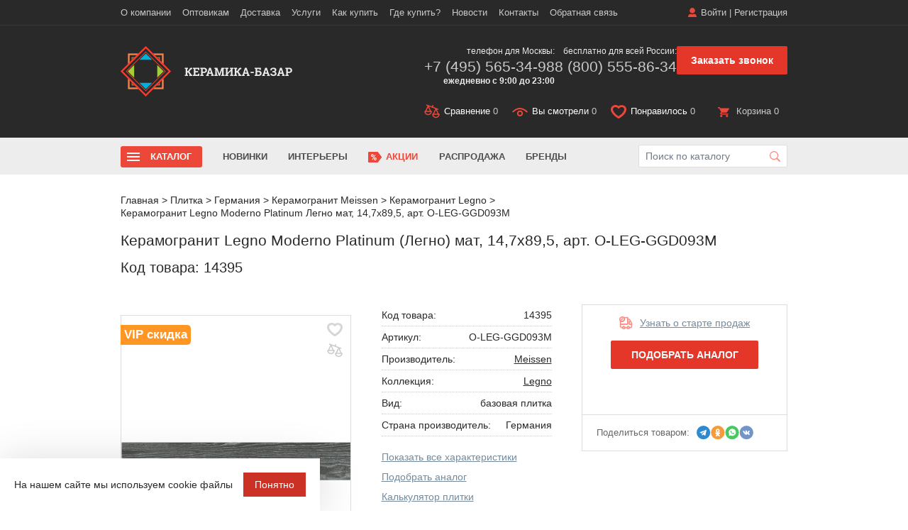

--- FILE ---
content_type: text/html; charset=UTF-8
request_url: https://www.keramika-bazar.ru/keramika/germaniya/meissen-meysen-plitka-i-keramogranit-germaniya/legno-legno-keramicheskiy-granit/legno-moderno-platinum-legno-keramogranit-147x895/
body_size: 23306
content:
<!doctype html>
<html lang="ru">
<head itemscope itemtype="https://schema.org/WPHeader">
<meta name="viewport" content="width=device-width, initial-scale=1, maximum-scale=1, user-scalable=no"/>
<title itemprop="headline">Meissen|Керамогранит Legno Moderno Platinum Легно мат, 14,7x89,5, арт. O-LEG-GGD093M купить в Москве c доставкой - выгодные цены от Керамика-Базар</title>
<link rel="shortcut icon" href="/favicon.svg"/>
<link rel="icon" href="/favicon.svg"/>

<meta property="og:title" content="Meissen|Керамогранит Legno Moderno Platinum Легно мат, 14,7x89,5, арт. O-LEG-GGD093M купить в Москве c доставкой - выгодные цены от Керамика-Базар" />
<meta property="og:type" content="website" />
<meta property="og:url" content="https://www.keramika-bazar.ru/keramika/germaniya/meissen-meysen-plitka-i-keramogranit-germaniya/legno-legno-keramicheskiy-granit/legno-moderno-platinum-legno-keramogranit-147x895/" />
<meta property="og:description" content="Германия|Meissen|Керамогранит Legno Moderno Platinum Легно мат, 14,7x89,5, арт. O-LEG-GGD093M. Это керамогранит. Поверхность матовая. Купить в Москве и области за. Акции, скидки! Доставка по России. Звоните 8-800-555-86-34" />
<meta property="og:image" content="https://www.keramika-bazar.ru/upload/dev2fun.imagecompress/webp/local/templates/main/images/logo.webp" />
<meta property="og:image:secure_url" content="https://www.keramika-bazar.ru/upload/dev2fun.imagecompress/webp/local/templates/main/images/logo.webp" />
<meta property="og:locale" content="ru_RU" />
<meta property="og:site_name" content="Керамика-Базар" />

<meta http-equiv="Content-Type" content="text/html; charset=UTF-8 " />
<meta itemprop="description" name="description" content="Германия|Meissen|Керамогранит Legno Moderno Platinum Легно мат, 14,7x89,5, арт. O-LEG-GGD093M. Это керамогранит. Поверхность матовая. Купить в Москве и области за. Акции, скидки! Доставка по России. Звоните 8-800-555-86-34" />
<script data-skip-moving="true">(function(w, d, n) {var cl = "bx-core";var ht = d.documentElement;var htc = ht ? ht.className : undefined;if (htc === undefined || htc.indexOf(cl) !== -1){return;}var ua = n.userAgent;if (/(iPad;)|(iPhone;)/i.test(ua)){cl += " bx-ios";}else if (/Windows/i.test(ua)){cl += ' bx-win';}else if (/Macintosh/i.test(ua)){cl += " bx-mac";}else if (/Linux/i.test(ua) && !/Android/i.test(ua)){cl += " bx-linux";}else if (/Android/i.test(ua)){cl += " bx-android";}cl += (/(ipad|iphone|android|mobile|touch)/i.test(ua) ? " bx-touch" : " bx-no-touch");cl += w.devicePixelRatio && w.devicePixelRatio >= 2? " bx-retina": " bx-no-retina";if (/AppleWebKit/.test(ua)){cl += " bx-chrome";}else if (/Opera/.test(ua)){cl += " bx-opera";}else if (/Firefox/.test(ua)){cl += " bx-firefox";}ht.className = htc ? htc + " " + cl : cl;})(window, document, navigator);</script>


<link href="/bitrix/js/ui/design-tokens/dist/ui.design-tokens.min.css?172200833823463" type="text/css" rel="stylesheet"/>
<link href="/bitrix/js/ui/fonts/opensans/ui.font.opensans.min.css?17220083372320" type="text/css" rel="stylesheet"/>
<link href="/bitrix/js/main/popup/dist/main.popup.bundle.min.css?175405030928056" type="text/css" rel="stylesheet"/>
<link href="/bitrix/cache/css/s1/main/page_48cf9a534bbc3eaf0fef3527044d9b7c/page_48cf9a534bbc3eaf0fef3527044d9b7c_v1.css?176862284811721" type="text/css" rel="stylesheet"/>
<link href="/bitrix/cache/css/s1/main/template_dcd5405e02b0dc8623143783f80c7e1f/template_dcd5405e02b0dc8623143783f80c7e1f_v1.css?1768622848279768" type="text/css" rel="stylesheet" data-template-style="true"/>







<link rel="canonical" href="https://www.keramika-bazar.ru/keramika/germaniya/meissen-meysen-plitka-i-keramogranit-germaniya/legno-legno-keramicheskiy-granit/legno-moderno-platinum-legno-keramogranit-147x895/" />



<meta name="google-site-verification" content="X7p4JBetEnQBkzP5-UIU6-8Vlgw1gsdZ4CzcLuyIM7Y" />
<meta name="google-site-verification" content="KgbwkIs_7A9OSziFc0ldN6lMB_1PlG4eRsDkK5E1-8k" />
<meta name="google-site-verification" content="Wu313nlJf6dlUOhcvzveQ3AqwkFMBwsA0Xlbrfbi6dU" />
<meta name="p:domain_verify" content="12a06bdbd7c04d4097eecad97eabe673"/>
<meta name="yandex-verification" content="ffaa3a8a49d992e2" />
<meta name="google-site-verification" content="Eyb7IRNNq1lYf6-XX4UhLHavAIjwzheGs_hJu2kWxEE" />

</head>

<body>
<div class="btn-up">
    <img src="/local/templates/main/images/up.svg" alt="">
</div>

	<div id="panel"></div>
<div class="site-overlay"></div>
<nav class="pushy pushy-left" id="menu1">
    <div class="pushy-content">
                <div class="mm_login">
        	<a href="/login/" onclick="ajax_form_caller.showPopup('/ajax/auth.php')">Войти</a> <span>|</span>
        	<a href="/login/register.php" onclick="ajax_form_caller.showPopup('/login/register.php')">Регистрация</a>
    	</div>
        	        <div class="mm_basket">
	        	<a href="/personal/compare/"><span class="ico_compare active bottom_panel_compare_count_mobile">0</span></a>
	        	<a href="/personal/viewed/"><span class="ico_viewed">&nbsp;0</span></a>
	        	<a href="/personal/liked/">
	        		<span class="ico_liked active"><i class="lkd">0</i></span>
	        	</a>
						
        
        
        	<a href="/personal/order/make/">
        		<span class="ico_basket">0</span>
        	
        	</a>
	
	        </div>


            <nav class="mm_nav">
                <div class="mmn_title">Навигация</div>
                <div class="mmn_catalog">
                    <ul>
                        <li class="mm_catalog ">
                            <a class="mm_catalog_parent">Каталог</a>
                            <ul>
                                <li><a href="#" class="back"></a></li>
                                <li><a class="mm_catalog_parent">Керамогранит </a>
                                    <ul>
                                        <li><a href="#" class="back"></a></li>
                                        <li><a href="/keramika/keramogranit/">Весь керамогранит</a></li>
                                        <li class="mmn_catalog_ttl mm_catalog_parent"><span>Помещение</span>
                                            <ul>
                                                <li><a href="#" class="back"></a></li>
                                                <li><a href="/keramika/keramogranit/dlya-vannoy-komnaty-i-sanuzla/">Для ванной </a></li>
                                                <li><a href="/keramika/keramogranit/dlya-kukhni/">Для кухни </a></li>
                                                <li><a href="/keramika/keramogranit/dlya-prikhozhey-i-koridora/">Для прихожей </a></li>
                                                <li><a href="/keramika/keramogranit/dlya-lodzhi-i-balkona/">Для балкона </a></li>
                                                <li><a href="/keramika/keramogranit/dlya-garazha-i-podvala/">Для гаража </a></li>
                                            </ul>
                                        </li>

                                        <li class="mmn_catalog_ttl mm_catalog_parent"><span>Цена</span>
                                            <ul>
                                                <li><a href="#" class="back"></a></li>
                                                <li><a href="/keramika/keramogranit/ekonom/">Эконом</a></li>
                                                <li><a href="/keramika/keramogranit/lyuks/">Люкс</a></li>
                                            </ul>
                                        </li>

                                        <li class="mmn_catalog_ttl mm_catalog_parent"><span>Назначение</span>
                                            <ul>
                                                <li><a href="#" class="back"></a></li>
                                                <li><a href="/keramika/keramogranit/napolnyy/">Напольный</a></li>
                                                <li><a href="/keramika/keramogranit/nastennyy/">Настенный</a></li>
                                            </ul>
                                        </li>

                                        <li class="mmn_catalog_ttl mm_catalog_parent"><span>Бренд</span>
                                            <ul>
                                                <li><a href="#" class="back"></a></li>
                                                <li><a href="/keramika/rossiyskaya-plitka/alma-ceramica/">Alma Ceramica</a></li>
                                                <li><a href="/keramika/rossiyskaya-plitka/altacera/">AltaCera</a></li>
                                                <li><a href="/keramika/rossiyskaya-plitka/cersanit-tsersanit-rossiya/">Cersanit</a></li>
                                                <li><a href="/keramika/rossiyskaya-plitka/creto/">Creto</a></li>
                                                <li><a href="/keramika/rossiyskaya-plitka/delacora/">Delacora</a></li>
                                                <li><a href="/keramika/rossiyskaya-plitka/estima-estima/">Estima</a></li>
                                                <li><a href="/keramika/rossiyskaya-plitka/gracia-ceramica-gratsiya-keramika/">Gracia Ceramica </a></li>
                                                <li><a href="/keramika/rossiyskaya-plitka/italon-italon-rossiya/">Italon</a></li>
                                                <li><a href="/keramika/rossiyskaya-plitka/kerranova/">Kerranova</a></li>
                                                <li><a href="/keramika/rossiyskaya-plitka/laparet/">Laparet</a></li>
                                                <li><a href="/keramika/rossiyskaya-plitka/kerama-marazzi-kerama-maratstsi-rossiya/">KERAMA MARAZZI </a></li>
                                                <li><a href="/keramika/turtsiya/vitra/">Vitra</a>
                                                <li><a href="/keramika/keramogranit/primavera/">Primavera</a></li>
                                            </ul>
                                        </li>

                                        <li class="mmn_catalog_ttl mm_catalog_parent"><span>Размер</span>
                                            <ul>
                                                <li><a href="#" class="back"></a></li>
                                                <li><a href="/keramika/keramogranit/krupnoformatnyy/">Крупноформатный</a></li>
                                                <li><a href="/keramika/keramogranit/30x30/">30x30</a></li>
                                                <li><a href="/keramika/keramogranit/45x45/">45x45</a></li>
                                                <li><a href="/keramika/keramogranit/60x60/">60x60</a></li>
                                                <li><a href="/keramika/keramogranit/60x120/">60x120</a></li>
                                                <li><a href="/keramika/keramogranit/80x80/">80x80</a></li>
                                                <li><a href="/keramika/keramogranit/80x160/">80x160</a></li>
                                                <li><a href="/keramika/keramogranit/120x120/">120x120</a></li>
                                                <li><a href="/keramika/keramogranit/120x280/">120x280</a></li>
                                                <li><a href="/keramika/keramogranit/10x10/">10x10</a></li>
                                                <li><a href="/keramika/keramogranit/15x15/">15x15</a></li>
                                                <li><a href="/keramika/keramogranit/20x20/">20x20</a></li>
                                                <li><a href="/keramika/keramogranit/20x60/">20x60</a></li>
                                                <li><a href="/keramika/keramogranit/20x120/">20x120</a></li>
                                                <li><a href="/keramika/keramogranit/25x25/">25x25</a></li>
                                                <li><a href="/keramika/keramogranit/30x60/">30x60</a></li>
                                                <li><a href="/keramika/keramogranit/50x50/">50x50</a></li>
                                                <li><a href="/keramika/keramogranit/100x100/">100x100</a></li>
                                            </ul>
                                        </li>

                                        <li class="mmn_catalog_ttl mm_catalog_parent"><span>Цвет</span>
                                            <ul>
                                                <li><a href="#" class="back"></a></li>
                                                <li><a href="/keramika/keramogranit/seryy/">Серый</a></li>
                                                <li><a href="/keramika/keramogranit/belyy/">Белый</a></li>
                                                <li><a href="/keramika/keramogranit/bezhevyy/">Бежевый</a></li>
                                                <li><a href="/keramika/keramogranit/korichnevyy/">Коричневый</a></li>
                                                <li><a href="/keramika/keramogranit/zelenyy/">Зеленый</a></li>
                                                <li><a href="/keramika/keramogranit/oranzhevyy/">Оранжевый</a></li>
                                                <li><a href="/keramika/keramogranit/krasniy/">Красный</a></li>
                                                <li><a href="/keramika/keramogranit/zheltiy/">Желтый</a></li>
                                            </ul>
                                        </li>

                                        <li class="mmn_catalog_ttl mm_catalog_parent"><span>Поверхность</span>
                                            <ul>
                                                <li><a href="#" class="back"></a></li>
                                                <li><a href="/keramika/keramogranit/matovyy/">Матовый</a></li>
                                                <li><a href="/keramika/keramogranit/glyantsevyy/">Глянцевый</a></li>
                                                <li><a href="/keramika/keramogranit/polirovannyy/">Полированный</a></li>
                                            </ul>
                                        </li>
                                    </ul>
                                </li>
                                <li><a class="mm_catalog_parent">Плитка</a>
                                    <ul>
                                        <li><a href="#" class="back"></a></li>
                                        <li><a href="/keramika/">Вся плитка</a></li>
                                        <li class="mmn_catalog_ttl mm_catalog_parent"><span>Назначение</span>
                                            <ul>
                                                <li><a href="#" class="back"></a></li>
                                                <li><a href="/keramika/nastennaya/">Для стен</a></li>
                                                <li><a href="/keramika/napolnaya/">Для пола</a></li>
                                            </ul>
                                        </li>

                                        <li class="mmn_catalog_ttl mm_catalog_parent"><span>Цвет</span>
                                            <ul>
                                                <li><a href="#" class="back"></a></li>
                                                <li><a href="/keramika/belaya/">Белая</a></li>
                                                <li><a href="/keramika/seraya/">Серая</a></li>
                                                <li><a href="/keramika/chernaya/">Черная</a></li>
                                                <li><a href="/keramika/bezhevaya/">Бежевая</a></li>
                                                <li><a href="/keramika/golubaya/">Голубая</a></li>
                                                <li><a href="/keramika/zheltaya/">Желтая</a></li>
                                                <li><a href="/keramika/zelenaya/">Зеленая</a></li>
                                                <li><a href="/keramika/korichnevaya/">Коричневая</a></li>
                                                <li><a href="/keramika/krasnaya/">Красная</a></li>
                                                <li><a href="/keramika/oranzhevaya/">Оранжевая</a></li>
                                                <li><a href="/keramika/rozovaya/">Розовая</a></li>
                                                <li><a href="/keramika/sinyaya/">Синяя</a></li>
                                            </ul>
                                        </li>

                                        <li class="mmn_catalog_ttl mm_catalog_parent"><span>Цена</span>
                                            <ul>
                                                <li><a href="#" class="back"></a></li>
                                                <li><a href="/keramika/ekonom/">Эконом</a></li>
                                                <li><a href="/keramika/lyuks/">Люкс</a></li>
                                            </ul>
                                        </li>

                                        <li class="mmn_catalog_ttl mm_catalog_parent"><span>Бренд</span>
                                            <ul>
                                                <li><a href="#" class="back"></a></li>
                                                <li><a href="/keramika/rossiyskaya-plitka/kerama-marazzi-kerama-maratstsi-rossiya/">KERAMA MARAZZI</a></li>
                                                <li><a href="/keramika/rossiyskaya-plitka/cersanit-tsersanit-rossiya/">Cersanit</a></li>
                                            </ul>
                                        </li>

                                        <li class="mmn_catalog_ttl mm_catalog_parent"><span>Вид</span>
                                            <ul>
                                                <li><a href="#" class="back"></a></li>
                                                <li><a href="/keramika/plintus/">Керамический плинтус</a></li>
                                                <li><a href="/keramika/dekor/">Декор</a></li>
                                                <li><a href="/keramika/panno/">Панно</a></li>
                                                <li><a href="/keramika/bordur/">Бордюр</a></li>
                                                <li><a href="/keramika/mozaika/">Мозаика</a></li>
                                                <li><a href="/keramika/stupeni/">Ступени</a></li>
                                            </ul>
                                        </li>

                                        <li class="mmn_catalog_ttl mm_catalog_parent"><span>Помещение</span>
                                            <ul>
                                                <li><a href="#" class="back"></a></li>
                                                <li><a href="/keramika/dlya-vannoy/">Для ванной</a></li>
                                                <li><a href="/keramika/dlya-kuhni/">Для кухни</a></li>
                                            </ul>
                                        </li>

                                        <li class="mmn_catalog_ttl mm_catalog_parent"><span>Рисунок</span>
                                            <ul>
                                                <li><a href="#" class="back"></a></li>
                                                <li><a href="/keramika/pod-mramor/">Под мрамор</a></li>
                                            </ul>
                                        </li>

                                        <li class="mmn_catalog_ttl mm_catalog_parent"><span>Поверхность</span>
                                            <ul>
                                                <li><a href="#" class="back"></a></li>
                                                <li><a href="/keramika/matovaya/">Матовая</a></li>
                                                <li><a href="/keramika/glyantsevaya/">Глянцевая</a></li>
                                                <li><a href="/keramika/reliefnaya/">Рельефная</a></li>
                                            </ul>
                                        </li>

                                        <li class="mmn_catalog_ttl mm_catalog_parent"><span>Размер</span>
                                            <ul>
                                                <li><a href="#" class="back"></a></li>
                                                <li><a href="/keramika/10x10/">10x10</a></li>
                                                <li><a href="/keramika/10x20/">10x20</a></li>
                                                <li><a href="/keramika/10x30/">10x30</a></li>
                                                <li><a href="/keramika/20x20/">20x20</a></li>
                                                <li><a href="/keramika/20x25/">20x25</a></li>
                                                <li><a href="/keramika/20x30/">20x30</a></li>
                                                <li><a href="/keramika/20x40/">20x40</a></li>
                                                <li><a href="/keramika/20x50/">20x50</a></li>
                                                <li><a href="/keramika/20x60/">20x60</a></li>
                                                <li><a href="/keramika/25x40/">25x40</a></li>
                                                <li><a href="/keramika/30x30/">30x30 </a></li>
                                                <li><a href="/keramika/30x60/">30x60 </a></li>
                                                <li><a href="/keramika/40x40/">40x40</a></li>
                                                <li><a href="/keramika/45x45/">45x45</a></li>
                                                <li><a href="/keramika/50x50/">50x50</a></li>
                                                <li><a href="/keramika/60x60/">60x60</a></li>
                                                <li><a href="/keramika/120x60/">120x60</a></li>
                                            </ul>
                                        </li>
                                    </ul>
                                </li>
                                <li><a href="/keramika/mozaika/">Мозаика </a>
                                    <ul></ul>
                                </li>
                                <li><a href="/keramika/klinker/">Клинкер </a>
                                    <ul></ul>
                                </li>
                                <li><a href="/keramika/stupeni/">Ступени </a>
                                    <ul></ul>
                                </li>
                                <li><a href="/sipuchie-smesi/">Сыпучие смеси</a>
                                    <ul></ul>
                                </li>
                                <li><a href="/laminat/">Ламинат</a>
                                    <ul></ul>
                                </li>
                                <li><a href="/santehnika/">Сантехника</a>
                                    <ul></ul>
                                </li>
                            </ul>
                        </li>
                        <li><a href="/novinki/">Новинки</a></li>
                        <li><a href="/interior/">Интерьеры</a></li>
                        <li class="shm_deals"><a href="/about/stock/">Акции</a></li>
                        <li><a href="/rasprodazha/">Распродажа</a></li>
                        <li><a href="/brends/">Бренды</a></li>
                    </ul>
                </div>
                <div class="mmn_main">
                    <ul>

	<li><a href="/o-kompanii/">О компании</a> </li>

	<li><a href="/about/howto/">Как купить</a> </li>

	<li><a href="/about/">Контакты</a> </li>

	<li><a href="/about/delivery/">Доставка</a> </li>

	<li><a href="/about/garantiya/">Гарантия</a> </li>

	<li><a href="/about/oplata/">Оплата</a> </li>

	<li><a href="/about/feedback/">Обратная связь</a> </li>

	<li><a href="/resale/">Оптовикам</a> </li>

	<li><a href="/plitka-na-putyevom-purshevo/"> Плитка на Путёвом</a> </li>

	<li><a href="/plitka-na-vladimirskom-trakte/"> Плитка на Владимирском тракте</a> </li>
</ul>
                </div>
            </nav>

	    </div>
	</div>
</nav>
<nav class="pushy-left pushy" id="menu2">
    <div class="pushy-content" id="filterMobile"></div>
</nav>
<div id="container">
	<header class="header">
    <div class="fixedHeader">
			<div class="container">
				<a href="/" class="logo"></a>
				<div class="h_panel">
					<a href="#pp_callback" class="h_callback fancybox" onclick="yaCounter2678344.reachGoal('onclick_zvonok');">Заказать звонок</a>
					<a href="/personal/compare/" class="ico_compare active bottom_panel_compare_count"><span>Сравнение</span> 0</a>
					<a href="/personal/viewed/" class="ico_viewed"><span>Вы смотрели</span>&nbsp;0</a>
					<a href="/personal/liked/" class="ico_liked active"><span>Понравилось</span> <i class="lkd">0</i></a>
					<!-- new 1307 -->
					<div class="ico_basket ">
						<a class="hb_link" href="/personal/order/make/"><span>Корзина</span> 0  </a>

					</div>
				</div>
			</div>
		</div>

		<div class="h_top">
			<div class="container">
				<div class="h_right">

                					<div class="h_login">
                        <a href="/login/" onclick="ajax_form_caller.showPopup('/ajax/auth.php')">Войти</a> <span>|</span>
                    	<a href="/login/register.php" onclick="ajax_form_caller.showPopup('/login/register.php')">Регистрация</a>
					</div>
                                        				</div>
				<nav class="h_menu">

                <ul class="hm_list">
					<li >
			<a  href="/o-kompanii/">О компании</a>

			<ul class="hm_list-submenu">
		

		<li >
			<a  href="/about/garantiya/" >Гарантия</a>
		</li>
		<li >
			<a  href="/about/oplata/" >Оплата</a>
		</li>
		<li >
			<a  href="/blog/" >Статьи</a>
		</li>
		<li >
			<a  href="/about/exchange/" >Обмен и возврат</a>
		</li>
</ul></li>		<li >
			<a  href="/resale/" >Оптовикам</a>
		</li>
		<li >
			<a  href="/about/delivery/" >Доставка</a>
		</li>
					<li >
			<a  href="#">Услуги</a>

			<ul class="hm_list-submenu">
		

		<li >
			<a  href="/keramika/prochee/rez-i-obrabotka-plitki/rez-plitki/" >Резка</a>
		</li>
		<li >
			<a  href="/keramika/prochee/spetspredlozhenie/zakazat-obrazets/" >Заказ образца</a>
		</li>
		<li >
			<a  href="/keramika/prochee/spetspredlozhenie/dizayn-proekt-pomeshcheniya/" >3D-дизайн в подарок</a>
		</li>
</ul></li>		<li >
			<a  href="/about/howto/" >Как купить</a>
		</li>
					<li >
			<a  href="#">Где купить?</a>

			<ul class="hm_list-submenu">
		

		<li >
			<a  href="/plitka-na-putyevom-purshevo/" > Плитка на Путёвом</a>
		</li>
		<li >
			<a  href="/plitka-na-vladimirskom-trakte/" > Плитка на Владимирском тракте</a>
		</li>
</ul></li>		<li >
			<a  href="/news/" >Новости</a>
		</li>
		<li >
			<a  href="/about/" >Контакты</a>
		</li>
		<li >
			<a  href="/about/feedback/" >Обратная связь</a>
		</li>
</ul>

				</nav>
			</div>
		</div>
		<div class="container">
			<div class="h_right">
				<div class="h_tel">
					<div class="ht_item">
						<p>телефон для Москвы:</p>
                        <a href="tel:+74955653498">+7 (495) 565-34-98</a>						<p style="font-weight: 700;">ежедневно с 9:00 до 23:00</p>
					</div>
					<div class="ht_item">
						<p>бесплатно для всей России:</p>
                        <a href="tel:+78005558634">8 (800) 555-86-34</a>					</div>
                    <div class="h_callback_btn">
                        <a class="but_red fancybox" href="#pp_callback" onclick="yaCounter2678344.reachGoal('onclick_zvonok');">Заказать звонок</a>
                    </div>
				</div>
				<div class="h_panel">

					<a href="#pp_callback" class="h_callback fancybox" onclick="yaCounter2678344.reachGoal('onclick_zvonok');">Заказать звонок</a>

					<a href="/personal/compare/" class="ico_compare active bottom_panel_compare_count"><span>Сравнение</span> 0</a>
					<a href="/personal/viewed/" class="ico_viewed"><span>Вы смотрели</span>&nbsp;0</a>
					<a href="/personal/liked/" class="ico_liked active"><span>Понравилось</span> <i class="lkd">0</i></a>
					<div class="ico_basket ">
                    <a class="hb_link" href="/personal/order/make/"><span>Корзина</span> 0  </a>

					</div>

					<a href="/search/" class="h_search _js-mobile_search"></a>
				</div>
			</div>
			<span class="hm_but" id="menu-btn-1"></span>
			<a href="/" class="logo"></a>
		</div>
	</header>
	<section class="subHeader">
		<div class="container">
			<div class="sh_inner">
                <div class="sh_inner_search">
                                        	<div id="title-searchs-input-container-container" class="sh_search">
	<form action="/search/">
		<input id="title-searchs-input" type="text" name="q" value="" size="40" maxlength="50" autocomplete="off" placeholder="Поиск по каталогу" />
		<span class="sh_search_click" id="title-searchs-input-container-btn" onclick="$('#title-searchs-input-container-container form').submit()"></span>
		<input name="s" type="hidden" value="Y" />
	</form>
	</div>
                    <div class="container"><div id="block-search-results"></div></div>
                </div>
								<nav class="sh_menu">
					<span class="shm_but"></span>
					<ul class="shm_list" itemscope itemtype="https://schema.org/SiteNavigationElement">
						<li class="shm_catalog js-catalog-menu">
							<a href="#">Каталог</a>
						</li>
						<li><a href="/novinki/" itemprop="url">Новинки</a></li>
						<li><a href="/interior/" itemprop="url">Интерьеры</a></li>
						<li class="shm_deals"><a href="/about/stock/" itemprop="url">Акции</a></li>
						<li><a href="/rasprodazha/" itemprop="url">Распродажа</a></li>
						<li><a href="/brends/" itemprop="url">Бренды</a></li>
					</ul>
				</nav>

                <div class="js-catalog-menu-block" style="display:none;" itemscope itemtype="https://schema.org/SiteNavigationElement">
                    <div class="js-catalog-menu-block-list">
                        <a data-class="js-catalog-menu-block-menu-1" itemprop="url" class="active" href="/keramika/keramogranit/">
                            <span class="js-catalog-menu-icon">
                                <img src="/local/templates/main/images/menu/icons/1.svg" alt="">
                            </span>
                            <span class="js-catalog-menu-name">
                                Керамогранит
                            </span>
                        </a>

                        <a data-class="js-catalog-menu-block-menu-2" itemprop="url" href="/keramika/">
                            <span class="js-catalog-menu-icon">
                                <img src="/local/templates/main/images/menu/icons/2.svg" alt="">
                            </span>
                            <span class="js-catalog-menu-name">
                                Плитка
                            </span>
                        </a>
                        <a data-class="js-catalog-menu-block-menu-3" itemprop="url" href="/keramika/mozaika/">
                           <span class="js-catalog-menu-icon">
                                <img src="/local/templates/main/images/menu/icons/3.svg" alt="">
                            </span>
                            <span class="js-catalog-menu-name">
                                Мозаика
                            </span>
                        </a>
                        <a data-class="js-catalog-menu-block-menu-4" itemprop="url" href="/keramika/klinker/">
                           <span class="js-catalog-menu-icon">
                                <img src="/local/templates/main/images/menu/icons/4.svg" alt="">
                            </span>
                            <span class="js-catalog-menu-name">
                                Клинкер
                            </span>
                        </a>
                        <a data-class="js-catalog-menu-block-menu-5" itemprop="url" href="/keramika/stupeni/">
                           <span class="js-catalog-menu-icon">
                                <img src="/local/templates/main/images/menu/icons/5.svg" alt="">
                            </span>
                            <span class="js-catalog-menu-name">
                                Ступени
                            </span>
                        </a>
                        <a data-class="js-catalog-menu-block-menu-6" itemprop="url" href="/sipuchie-smesi/">
                           <span class="js-catalog-menu-icon">
                                <img src="/local/templates/main/images/menu/icons/6.svg" alt="">
                            </span>
                            <span class="js-catalog-menu-name">
                                Сыпучие смеси
                            </span>
                        </a>
                        <a data-class="js-catalog-menu-block-menu-7" itemprop="url" href="/laminat/">
                           <span class="js-catalog-menu-icon">
                                <img src="/local/templates/main/images/menu/icons/7.svg" alt="">
                            </span>
                            <span class="js-catalog-menu-name">
                                Ламинат
                            </span>
                        </a>
                        <a data-class="js-catalog-menu-block-menu-8" itemprop="url" href="/santehnika/">
                           <span class="js-catalog-menu-icon">
                                <img src="/local/templates/main/images/menu/icons/8.svg" alt="">
                            </span>
                            <span class="js-catalog-menu-name">
                                Сантехника
                            </span>
                        </a>
                    </div>

                    <div class="js-catalog-menu-block-menu">

                        <div class="js-catalog-menu-block-menu-1 active">
                            <div class="menu-showcase">
                                    <div class="menu-tile">
                                        <a href="/keramika/keramogranit/dlya-kukhni/">
                                            <div class="tile-image">
                                                <img src="/local/templates/main/images/menu/keragomgaranit-1.jpg" alt="Для кухни">
                                            </div>
                                            <div class="tile-caption">Для кухни</div>
                                        </a>
                                    </div>

                                    <div class="menu-tile">
                                        <a href="/keramika/keramogranit/krupnoformatnyy/">
                                            <div class="tile-image">
                                                <img src="/local/templates/main/images/menu/keragomgaranit-2.jpg" alt="Крупноформатная">
                                            </div>
                                            <div class="tile-caption">Крупноформатный</div>
                                        </a>
                                    </div>

                                    <div class="menu-tile">
                                        <a href="/keramika/keramogranit/napolnyy/">
                                            <div class="tile-image">
                                                <img src="/local/templates/main/images/menu/keragomgaranit-3.jpg" alt="Напольная">
                                            </div>
                                            <div class="tile-caption">Напольный</div>
                                        </a>
                                    </div>

                                    <div class="menu-tile">
                                        <a href="/keramika/keramogranit/glyantsevyy/">
                                            <div class="tile-image">
                                                <img src="/local/templates/main/images/menu/keragomgaranit-4.jpg" alt="Глянцевая">
                                            </div>
                                            <div class="tile-caption">Глянцевый</div>
                                        </a>
                                    </div>
                                </div>
                            <div class="column_4">
                                <div class="">
                                    <div class="mini_title_menu">Помещение</div>
                                    <a href="/keramika/keramogranit/dlya-vannoy-komnaty-i-sanuzla/">Для ванной</a>
                                    <a href="/keramika/keramogranit/dlya-kukhni/">Для кухни</a>
                                    <a href="/keramika/keramogranit/dlya-prikhozhey-i-koridora/">Для прихожей</a>
                                    <a href="/keramika/keramogranit/dlya-lodzhi-i-balkona/">Для балкона</a>
                                    <a href="/keramika/keramogranit/dlya-garazha-i-podvala/">Для гаража</a>
                                    <div class="mini_title_menu">Цена</div>

                                    <a href="/keramika/keramogranit/ekonom/">Эконом</a>
                                    <a href="/keramika/keramogranit/lyuks/">Люкс</a>

                                    <div class="mini_title_menu">Назначение</div>

                                    <a href="/keramika/keramogranit/napolnyy/">Напольный</a>
                                    <a href="/keramika/keramogranit/nastennyy/">Настенный</a>

                                </div>

                                <div class=""><div class="mini_title_menu">Бренд</div>

                                    <a href="/keramika/rossiyskaya-plitka/alma-ceramica/">Alma Ceramica</a>
                                    <a href="/keramika/rossiyskaya-plitka/altacera/">AltaCera</a>
                                    <a href="/keramika/rossiyskaya-plitka/cersanit-tsersanit-rossiya/">Cersanit</a>
                                    <a href="/keramika/rossiyskaya-plitka/creto/">Creto</a>
                                    <a href="/keramika/rossiyskaya-plitka/delacora/">Delacora</a>
                                    <a href="/keramika/rossiyskaya-plitka/estima-estima/">Estima</a>
                                    <a href="/keramika/rossiyskaya-plitka/gracia-ceramica-gratsiya-keramika/">Gracia Ceramica </a>
                                    <a href="/keramika/rossiyskaya-plitka/italon-italon-rossiya/">Italon</a>
                                    <a href="/keramika/rossiyskaya-plitka/kerranova/">Kerranova</a>
                                    <a href="/keramika/rossiyskaya-plitka/laparet/">Laparet</a>
                                    <a href="/keramika/rossiyskaya-plitka/kerama-marazzi-kerama-maratstsi-rossiya/">KERAMA MARAZZI  </a>
                                    <a href="/keramika/turtsiya/vitra/">Vitra</a>
                                    <a href="/keramika/keramogranit/primavera/">Primavera</a>

                                </div>
                                <div class=""><div class="mini_title_menu">Размер</div>

                                    <a href="/keramika/keramogranit/krupnoformatnyy/">Крупноформатный</a>
                                    <!-- <a href="/keramika/filter/facing-is-keramogranit/available_filter-is-v_nalichii-or-pod_zakaz/vis-from-80-to-80/shir-from-160-to-160/apply/">80x160</a>
                                    <a href="/keramika/filter/facing-is-keramogranit/available_filter-is-v_nalichii-or-pod_zakaz/vis-from-80-to-80/shir-from-80-to-80/apply/">80x80</a> -->
                                    <!-- <a href="/keramika/filter/facing-is-keramogranit/available_filter-is-v_nalichii-or-pod_zakaz/vis-from-60-to-60/shir-from-120-to-120/apply/">60x120</a> -->
                                    <a href="/keramika/keramogranit/30x30/">30x30</a>
                                    <a href="/keramika/keramogranit/45x45/">45x45</a>
                                    <a href="/keramika/keramogranit/60x60/">60x60</a>
                                    <a href="/keramika/keramogranit/60x120/">60x120</a>
                                    <a href="/keramika/keramogranit/80x80/">80x80</a>
                                    <a href="/keramika/keramogranit/80x160/">80x160</a>
                                    <a href="/keramika/keramogranit/120x120/">120x120</a>
                                    <a href="/keramika/keramogranit/120x280/">120x280</a>
                                    <a href="/keramika/keramogranit/10x10/">10x10</a>
                                    <a href="/keramika/keramogranit/15x15/">15x15</a>
                                    <a href="/keramika/keramogranit/20x20/">20x20</a>
                                    <a href="/keramika/keramogranit/20x60/">20x60</a>
                                    <a href="/keramika/keramogranit/20x120/">20x120</a>
                                    <a href="/keramika/keramogranit/25x25/">25x25</a>
                                    <a href="/keramika/keramogranit/30x60/">30x60</a>
                                    <a href="/keramika/keramogranit/50x50/">50x50</a>
                                    <a href="/keramika/keramogranit/100x100/">100x100</a>
                                </div>
                                <div class="">
                                    <div class="mini_title_menu">Цвет</div>

                                    <a href="/keramika/keramogranit/seryy/">Серый</a>
                                    <a href="/keramika/keramogranit/belyy/">Белый</a>
                                    <a href="/keramika/keramogranit/bezhevyy/">Бежевый</a>
                                    <a href="/keramika/keramogranit/korichnevyy/">Коричневый</a>
                                    <a href="/keramika/keramogranit/zelenyy/">Зеленый</a>
                                    <a href="/keramika/keramogranit/oranzhevyy/">Оранжевый</a>
                                    <a href="/keramika/keramogranit/krasniy/">Красный</a>
                                    <a href="/keramika/keramogranit/zheltiy/">Желтый</a>

                                    <div class="mini_title_menu">Поверхность</div>

                                    <a href="/keramika/keramogranit/matovyy/">Матовый</a>
                                    <a href="/keramika/keramogranit/glyantsevyy/">Глянцевый</a>
                                    <a href="/keramika/keramogranit/polirovannyy/">Полированный</a>

                                </div>
                            </div>
                        </div>

                        <div class="js-catalog-menu-block-menu-2">
                            <div class="column_4">
                                <div class=""><div class="mini_title_menu">Назначение</div>
                                    <a href="/keramika/nastennaya/">Для стен</a>
                                    <a href="/keramika/napolnaya/">Для пола</a>

                                    <div class="mini_title_menu">Цвет</div>

                                    <a href="/keramika/belaya/">Белая</a>
                                    <a href="/keramika/seraya/">Серая</a>
                                    <a href="/keramika/chernaya/">Черная</a>
                                    <a href="/keramika/bezhevaya/">Бежевая</a>
                                    <a href="/keramika/golubaya/">Голубая</a>
                                    <a href="/keramika/zheltaya/">Желтая</a>
                                    <a href="/keramika/zelenaya/">Зеленая</a>
                                    <a href="/keramika/korichnevaya/">Коричневая</a>
                                    <a href="/keramika/krasnaya/">Красная</a>
                                    <a href="/keramika/oranzhevaya/">Оранжевая</a>
                                    <a href="/keramika/rozovaya/">Розовая</a>
                                    <a href="/keramika/sinyaya/">Синяя</a>
                                </div>
                                <div class=""><div class="mini_title_menu">Цена</div>

                                    <a href="/keramika/ekonom/">Эконом</a>
                                    <a href="/keramika/lyuks/">Люкс</a>

                                    <div class="mini_title_menu">Бренд</div>

                                    <a href="/keramika/rossiyskaya-plitka/kerama-marazzi-kerama-maratstsi-rossiya/">KERAMA MARAZZI</a>
                                    <a href="/keramika/rossiyskaya-plitka/cersanit-tsersanit-rossiya/">Cersanit</a>

                                    <div class="mini_title_menu">Вид</div>

                                    <a href="/keramika/plintus/">Керамический плинтус</a>
                                    <a href="/keramika/dekor/">Декор</a>
                                    <a href="/keramika/panno/">Панно</a>
                                    <a href="/keramika/bordur/">Бордюр</a>
                                    <a href="/keramika/mozaika/">Мозаика</a>
                                    <a href="/keramika/stupeni/">Ступени</a>
                                </div>

                                <div class=""><div class="mini_title_menu">Помещение</div>

                                    <a href="/keramika/dlya-vannoy/">Для ванной</a>
                                    <a href="/keramika/dlya-kuhni/">Для кухни</a>

                                    <div class="mini_title_menu">Рисунок</div>

                                    <a href="/keramika/pod-mramor/">Под мрамор</a>

                                    <div class="mini_title_menu">Поверхность</div>

                                    <a href="/keramika/matovaya/">Матовая</a>
                                    <a href="/keramika/glyantsevaya/">Глянцевая</a>
                                    <a href="/keramika/reliefnaya/">Рельефная</a>

                                </div>

                                <div class=""><div class="mini_title_menu">Размер</div>

                                    <a href="/keramika/10x10/">10x10</a>
                                    <a href="/keramika/10x20/">10x20</a>
                                    <a href="/keramika/10x30/">10x30</a>
                                    <a href="/keramika/20x20/">20x20</a>
                                    <a href="/keramika/20x25/">20x25</a>
                                    <a href="/keramika/20x30/">20x30</a>
                                    <a href="/keramika/20x40/">20x40</a>
                                    <a href="/keramika/20x50/">20x50</a>
                                    <a href="/keramika/20x60/">20x60</a>
                                    <a href="/keramika/25x40/">25x40</a>
                                    <a href="/keramika/30x30/">30x30 </a>
                                    <a href="/keramika/30x60/">30x60 </a>
                                    <a href="/keramika/40x40/">40x40</a>
                                    <a href="/keramika/45x45/">45x45</a>
                                    <a href="/keramika/50x50/">50x50</a>
                                    <a href="/keramika/60x60/">60x60</a>
                                    <a href="/keramika/120x60/">120x60</a>
                                </div>
                            </div>
                        </div>
                        <div class="js-catalog-menu-block-menu-3">
                            <!-- <div class="column_3">
                                <div class=""><div class="mini_title_menu">Назначение</div>

                                <a href="">Для кухни</a>
                                <a href="">Для ванной</a>
                                <a href="">Для фартука</a>
                                <a href="">Настенная</a>
                                <a href="">Напольная</a>

                                </div>
                                <div class=""><div class="mini_title_menu">Материал</div>

                                <a href="">Стеклянная</a>
                                <a href="">Керамическая</a>
                                <a href="">Каменная</a>
                                <a href="">Керамогранит</a>
                                <a href="">Из мрамора</a>
                                </div>
                                <div class="">

                                </div>
                            </div> -->
                        </div>
                        <div class="js-catalog-menu-block-menu-4">
                            <!-- <div class="column_3">
                                <div class=""><div class="mini_title_menu">Назначение</div>

                                <a href="">Для кухни </a>
                                <a href="">Для улицы </a>
                                <a href="">Для цоколя</a>
                                <a href="">Для фасада</a>
                                <a href="">Напольная </a>

                                </div>
                                <div class=""><div class="mini_title_menu">Рисунок</div>

                                <a href="">Под камень</a>
                                <a href="">Под дерево</a>
                                <a href="">Под кирпич</a>
                                </div>
                                <div class="">

                                </div>
                            </div> -->
                        </div>
                        <div class="js-catalog-menu-block-menu-5">
                            <!-- <div class="column_3">
                                <div class=""><div class="mini_title_menu">Назначение</div>

                                <a href="">Для лестниц</a>
                                <a href="">Для крыльца</a>
                                </div>
                                <div class=""><div class="mini_title_menu">Рисунок</div>

                                <a href=""> Под мрамор </a>
                                <a href=""> Под бетон  </a>
                                <a href=""> Под камень </a>
                                <a href=""> Под дерево </a>
                                </div>
                                <div class="">

                                </div>
                            </div> -->
                        </div>
                        <div class="js-catalog-menu-block-menu-6">
                            <!-- <div class="column_3">
                                <div class="">

                                <a href="">Плиточный клей</a>
                                <a href="">Грунтовка</a>
                                <a href="">Затирки</a>

                                </div>
                                <div class="">

                                </div>
                                <div class="">

                                <a href=""></a>
                                </div>
                            </div> -->
                        </div>
                        <div class="js-catalog-menu-block-menu-7">
                            <!-- <div class="column_3">
                                <div class="">

                                </div>
                                <div class="">

                                </div>
                                <div class="">

                                </div>
                            </div> -->
                        </div>
                        <div class="js-catalog-menu-block-menu-8">
                            <!-- <div class="column_3">
                                <div class="">

                                <a href="">Унитазы и инсталляции</a>
                                <a href="">Ванны</a>
                                <a href="">Мебель для ванной</a>
                                <a href="">Раковины и умывальники</a>
                                <a href="">Смесители</a>

                                </div>
                                <div class="">

                                </div>
                                <div class="">

                                </div>
                            </div> -->
                        </div>
                    </div>
                </div>

			</div>
		</div>

	</section>

            <article class="breadCrumbs"  itemscope itemtype="https://schema.org/BreadcrumbList">
		<div class="container"><span  itemprop="itemListElement" itemscope itemtype="https://schema.org/ListItem" ><a href="/" itemprop="item">Главная   <meta itemprop="position" content="1" /><meta itemprop="name" content="Главная" /></a></span> > <span itemprop="itemListElement" itemscope itemtype="https://schema.org/ListItem" > <a itemprop="item" href="/keramika/" title="Плитка">Плитка
		<meta itemprop="name" content="Плитка" />
		<meta itemprop="position" content="2" />
		</a></span>  > <span itemprop="itemListElement" itemscope itemtype="https://schema.org/ListItem" > <a itemprop="item" href="/keramika/germaniya/" title="Германия">Германия
		<meta itemprop="name" content="Германия" />
		<meta itemprop="position" content="3" />
		</a></span>  > <span itemprop="itemListElement" itemscope itemtype="https://schema.org/ListItem" > <a itemprop="item" href="/keramika/germaniya/meissen-meysen-plitka-i-keramogranit-germaniya/" title="Керамогранит Meissen">Керамогранит Meissen
		<meta itemprop="name" content="Керамогранит Meissen" />
		<meta itemprop="position" content="4" />
		</a></span>  > <span itemprop="itemListElement" itemscope itemtype="https://schema.org/ListItem" > <a itemprop="item" href="/keramika/germaniya/meissen-meysen-plitka-i-keramogranit-germaniya/legno-legno-keramicheskiy-granit/" title="Керамогранит Legno">Керамогранит Legno
		<meta itemprop="name" content="Керамогранит Legno" />
		<meta itemprop="position" content="5" />
		</a></span>  > <span itemprop="itemListElement" itemscope itemtype="https://schema.org/ListItem"><meta itemprop="position" content="6" /><meta itemprop="item" content="" /><meta itemprop="name" content="Керамогранит Legno Moderno Platinum Легно мат, 14,7x89,5, арт. O-LEG-GGD093M" />Керамогранит Legno Moderno Platinum Легно мат, 14,7x89,5, арт. O-LEG-GGD093M</span></div></article>    <style>
.as_filter .as_body_catalog_tree_hide .detailItem:not(.active) {
  display: none;
}
.as_filter .asf_catalog_hide > li:not(.active) {
  display: none;
}
</style>

    


<article class="productCard" itemscope itemtype="https://schema.org/Product">
    <div class="container">
        <h1 itemprop="name">Керамогранит Legno Moderno Platinum (Легно) мат, 14,7x89,5, арт. O-LEG-GGD093M</h1>
        <div class="h2 artcl"> Код товара: 14395</div>
        <meta itemprop="description" content="Германия|Meissen|Керамогранит Legno Moderno Platinum (Легно) мат, 14,7x89,5, арт. O-LEG-GGD093M. Это керамогранит. Поверхность матовая. Купить в Москве и области за /м2. Акции, скидки! Доставка по России. Звоните 8-800-555-86-34"/>
        <section class="pc_main">
            <div class="pcm_columns">
                <div class="pcm_gallery">

                    <div class="pcm_mobile_top">
                        
                        <div class="product-share product-share-mobile mobile-block">
                            <span class="product-share__title">
                                <img src="/local/templates/main/images/svg/share.svg" alt="">
                                <span>Поделиться</span>
                            </span>
                            <div class="product-share__items-mobile">
                                <div class="product-share__items">
                                <a href="https://telegram.me/share/url?url=#SHARE_URL#&text=#SHARE_TEXT#"
                                   target="_blank"
                                   class="product-share__item"
                                   title="Поделиться в Telegram">
                                    <img src="/local/templates/main/images/svg/telegram.svg" alt="">
                                </a>

                                <a href="https://connect.ok.ru/offer?url=#SHARE_URL#&title=#SHARE_TEXT#"
                                   target="_blank"
                                   class="product-share__item"
                                   title="Поделиться в Одноклассниках">
                                    <img src="/local/templates/main/images/svg/ok.svg" alt="">
                                </a>

                                <a href="https://api.whatsapp.com/send?text=#SHARE_TEXT#%20#SHARE_URL#"
                                   target="_blank"
                                   class="product-share__item"
                                   title="Поделиться в WhatsApp">
                                    <img src="/local/templates/main/images/svg/whatsapp.svg" alt="">
                                </a>

                                <a href="https://vk.com/share.php?url=#SHARE_URL#&title=#SHARE_TEXT#&noparse=true"
                                   target="_blank"
                                   class="product-share__item"
                                   title="Поделиться ВКонтакте">
                                    <img src="/local/templates/main/images/svg/vk.svg" alt="">
                                </a>
                            </div>
                            </div>
                        </div>
                    </div>

                    <div class="pcm_img_container">
                        <div class="pcm_like_compare">
                            <a href="#" class="ico_liked "
                               data-type="btn-like" data-element="14395"></a>
                            <a href="/personal/compare/?action=ADD_TO_COMPARE_RESULT&id=14395"
                               class="ico_compare"></a>
                        </div>

                        <div id="pcm_img">							
	                        <div>
															
	                            <a href="/upload/resize_cache/iblock/b6c/765_125_1e8d852576518100ce3200bca21d1bc69/b6ca9c39f7a3d7c2d44044af97e1f35a.jpeg" class="fancybox" data-fancybox="product_gallery">
	                                <img itemprop="image" src="/upload/resize_cache/iblock/b6c/618_618_150f29f86f93590596ef8289fb50328c0/b6ca9c39f7a3d7c2d44044af97e1f35a.jpeg"/>
	                            </a>
									                        </div>
                        
                    </div>

                        
                        
                        
                        <div class="banners-block"><div data-type="bxtt" bxtt="&lt;a href=&quot;/login/register.php&quot; onclick=&quot;ajax_form_caller.showPopup(&#039;/login/register.php&#039;)&quot;&gt;Скидка после регистрации&lt;/a&gt;" class="skidka">VIP скидка</div></div>

                                            </div>
                </div>
                <div class="pcm_center">
                    <div class="product-info mobile-none">

                        
                        <div class="info-row">
                            <div class="info-label">Код товара:</div>
                            <div class="info-value">14395</div>
                        </div>
                                                <div class="info-row">
                            <div class="info-label">Артикул:</div>
                            <div class="info-value">O-LEG-GGD093M</div>
                        </div>
                                                                        <div class="info-row">
                            <div class="info-label">Производитель:</div>
                            <div class="info-value"><a href="/keramika/germaniya/meissen-meysen-plitka-i-keramogranit-germaniya/">Meissen</a></div>
                        </div>
                                                                        <div class="info-row">
                            <div class="info-label">Коллекция:</div>
                            <div class="info-value"><a href="/keramika/germaniya/meissen-meysen-plitka-i-keramogranit-germaniya/legno-legno-keramicheskiy-granit/">Legno</a></div>
                        </div>
                                                                        <div class="info-row">
                            <div class="info-label">Вид:</div>
                            <div class="info-value">базовая плитка</div>
                        </div>
                                                                        <div class="info-row">
                            <div class="info-label">Страна производитель:</div>
                            <div class="info-value">Германия</div>
                        </div>
                                            </div>

                    <div class="pcm_links">
                        <a class="tabs-target" href="#tab-2">Показать все характеристики</a>
                                                    <a href="/keramika/filter/usage_f-is-bazovaya_plitka/usage_o-is-dlya_pola/usage_o-is-dlya_sten/usage_o-is-universalno/COLOR_YA-is-seryy/COLOR_YA-is-belyy/vis-from-14.2-to-15.2/shir-from-89-to-90/apply/" target="_blank">Подобрать аналог</a>
                                                <a href="#productCalc">Калькулятор плитки</a>
                    </div>
                </div>
                <div id="productCalc" class="pcm_info" itemprop="offers" itemscope itemtype="https://schema.org/Offer">
                    <div class="pcm_deals">
                                                <div class="detailItem">
                            <div class="ico_start_sale detailBut">Узнать о старте продаж</div>
                            <div class="detailHidden frm" >
                                <p>Оставьте почту и мы напишем, когда начнется продажа товара</p>
                                <div class="frm-start-sale">
                                    

<form name="SIMPLE_FORM_10" action="/keramika/germaniya/meissen-meysen-plitka-i-keramogranit-germaniya/legno-legno-keramicheskiy-granit/legno-moderno-platinum-legno-keramogranit-147x895/" method="POST" enctype="multipart/form-data"><input type="hidden" name="sessid" id="sessid" value="2b3781e7c5389b3161de6f926f554b92" /><input type="hidden" name="WEB_FORM_ID" value="10" /><input type="hidden" name="web_form_submit" value="Y"/>
<input type="hidden" name="form_text_36" value="[14395] Керамогранит Legno Moderno Platinum (Легно) мат, 14,7x89,5, арт. O-LEG-GGD093M"/>
<div class="frm_field">
	<div class="frm_label required">E-mail</div>
	<input
		type="email"
		name="form_email_35"
		value=""
		class=""
		placeholder="Ваш E-mail"
	>
</div>
<div class="frm_btns">
	<button class="but_grey" onclick="$('.ico_start_sale.detailBut').trigger('click');return false;">Отменить</button>
	<button class="but_red" name="web_form_submit" type="submit" value="Y">Отправить</button>
</div>

    <div class="frm_field_agreement_container">
        <div class="frm_field frm_field_agreement">
            <input type="checkbox" name="form_checkbox_agreement" value="1" id="form_agreement_start_sale" required>
            <label for="form_agreement_start_sale">
                Я принимаю условия <a target="_blank" href="/oferta/">Оферты</a>, а также даю согласие на обработку персональных данных на условиях
                <a target="_blank" href="/politika-konfidentsialnosti/">Политики обработки</a> персональных данных
            </label>
        </div>
        <div class="frm_field frm_field_agreement">
            <input type="checkbox" name="form_checkbox_marketing" id="form_marketing_start_sale" value="1">
            <label for="form_marketing_start_sale">
                Я согласен получать рекламные и информационные материалы
            </label>
        </div>
    </div>


</form>                                </div>
                            </div>
                                                                                                                                            <div class="pcm_amount">
                                <form method="post">
                                                                                                                                                    <a href="/keramika/filter/usage_f-is-bazovaya_plitka/usage_o-is-dlya_pola/usage_o-is-dlya_sten/usage_o-is-universalno/COLOR_YA-is-seryy/COLOR_YA-is-belyy/vis-from-14.2-to-15.2/shir-from-89-to-90/apply/" class="but_red analog" target="_blank">Подобрать
                                            аналог</a>
                                    
                                                                            <br>
                                        <br>
                                                                    </form>
                            </div>
                        </div>

                        <div class="product-share mobile-none">
                            <span class="product-share__title">Поделиться товаром:</span>
                            <div class="product-share__items">
                                <a href="https://telegram.me/share/url?url=#SHARE_URL#&text=#SHARE_TEXT#"
                                   target="_blank"
                                   class="product-share__item"
                                   title="Поделиться в Telegram">
                                    <img src="/local/templates/main/images/svg/telegram.svg" alt="">
                                </a>

                                <a href="https://connect.ok.ru/offer?url=#SHARE_URL#&title=#SHARE_TEXT#"
                                   target="_blank"
                                   class="product-share__item"
                                   title="Поделиться в Одноклассниках">
                                    <img src="/local/templates/main/images/svg/ok.svg" alt="">
                                </a>

                                <a href="https://api.whatsapp.com/send?text=#SHARE_TEXT#%20#SHARE_URL#"
                                   target="_blank"
                                   class="product-share__item"
                                   title="Поделиться в WhatsApp">
                                    <img src="/local/templates/main/images/svg/whatsapp.svg" alt="">
                                </a>

                                <a href="https://vk.com/share.php?url=#SHARE_URL#&title=#SHARE_TEXT#&noparse=true"
                                   target="_blank"
                                   class="product-share__item"
                                   title="Поделиться ВКонтакте">
                                    <img src="/local/templates/main/images/svg/vk.svg" alt="">
                                </a>
                            </div>
                        </div>

                                            </div>
        </section>

        <section class="pc_advantages">
            <div class="column_4x">
                <div class="adv-item">
                    <div class="adv-item-img">
                        <a href="/keramika/prochee/spetspredlozhenie/dostavka-ko-vremeni/">
                            <img src="/local/templates/main/images/svg/adv1.svg" alt="">
                        </a>
                    </div>
                    <div class="adv-item-name">
                        <a href="/keramika/prochee/spetspredlozhenie/dostavka-ko-vremeni/">
                            Доставка ко времени
                        </a>
                    </div>
                </div>
                <div class="adv-item">
                    <div class="adv-item-img">
                        <a href="/about/feedback/">
                            <img src="/local/templates/main/images/svg/adv2.svg" alt="">
                        </a>
                    </div>
                    <div class="adv-item-name">
                        <a href="/about/feedback/">
                            Профессиональные консультанты
                        </a>
                    </div>
                </div>
                <div class="adv-item">
                    <div class="adv-item-img">
                        <a href="/about/oplata/">
                            <img src="/local/templates/main/images/svg/adv3.svg" alt="">
                        </a>
                    </div>
                    <div class="adv-item-name">
                        <a href="/about/oplata/">
                        Оплата наличными, безналичными с НДС, онлайн
                        </a>
                    </div>
                </div>
                <div class="adv-item">
                    <div class="adv-item-img">
                        <a href="/keramika/prochee/spetspredlozhenie/podyem-plitki/">
                            <img src="/local/templates/main/images/svg/adv4.svg" alt="">
                        </a>
                    </div>
                    <div class="adv-item-name">
                        <a href="/keramika/prochee/spetspredlozhenie/podyem-plitki/">
                            Подъём плитки
                        </a>
                    </div>
                </div>
            </div>
        </section>

                            <section class="pc_examples">
                <h2>В интерьере</h2>
                <div id="pce_slider" data-slides-to-show="3">
                                            <div>
                            <a href="/upload/uf/1a6/meissen_legno_1.jpg" class="fancybox" data-fancybox="section_gallery">
                                <img src="/upload/resize_cache/uf/1a6/447_447_2/meissen_legno_1.jpg"/>
                            </a>
                        </div>
                                            <div>
                            <a href="/upload/uf/9b4/meissen_legno_2.jpg" class="fancybox" data-fancybox="section_gallery">
                                <img src="/upload/resize_cache/uf/9b4/447_447_2/meissen_legno_2.jpg"/>
                            </a>
                        </div>
                                            <div>
                            <a href="/upload/uf/19b/meissen_legno_3.jpg" class="fancybox" data-fancybox="section_gallery">
                                <img src="/upload/resize_cache/uf/19b/447_447_2/meissen_legno_3.jpg"/>
                            </a>
                        </div>
                                            <div>
                            <a href="/upload/uf/5bd/meissen_legno_4.jpg" class="fancybox" data-fancybox="section_gallery">
                                <img src="/upload/resize_cache/uf/5bd/447_447_2/meissen_legno_4.jpg"/>
                            </a>
                        </div>
                                            <div>
                            <a href="/upload/uf/c28/meissen_legno_5.jpg" class="fancybox" data-fancybox="section_gallery">
                                <img src="/upload/resize_cache/uf/c28/447_447_2/meissen_legno_5.jpg"/>
                            </a>
                        </div>
                                            <div>
                            <a href="/upload/uf/5fb/meissen_legno_6.jpg" class="fancybox" data-fancybox="section_gallery">
                                <img src="/upload/resize_cache/uf/5fb/447_447_2/meissen_legno_6.jpg"/>
                            </a>
                        </div>
                                            <div>
                            <a href="/upload/uf/5ff/meissen_legno_7.jpg" class="fancybox" data-fancybox="section_gallery">
                                <img src="/upload/resize_cache/uf/5ff/447_447_2/meissen_legno_7.jpg"/>
                            </a>
                        </div>
                                            <div>
                            <a href="/upload/uf/efa/meissen_legno_8.jpg" class="fancybox" data-fancybox="section_gallery">
                                <img src="/upload/resize_cache/uf/efa/447_447_2/meissen_legno_8.jpg"/>
                            </a>
                        </div>
                                            <div>
                            <a href="/upload/uf/dce/meissen_legno_9.jpg" class="fancybox" data-fancybox="section_gallery">
                                <img src="/upload/resize_cache/uf/dce/447_447_2/meissen_legno_9.jpg"/>
                            </a>
                        </div>
                                            <div>
                            <a href="/upload/uf/c78/meissen_legno_10.jpg" class="fancybox" data-fancybox="section_gallery">
                                <img src="/upload/resize_cache/uf/c78/447_447_2/meissen_legno_10.jpg"/>
                            </a>
                        </div>
                                            <div>
                            <a href="/upload/uf/d78/meissen_legno_11.jpg" class="fancybox" data-fancybox="section_gallery">
                                <img src="/upload/resize_cache/uf/d78/447_447_2/meissen_legno_11.jpg"/>
                            </a>
                        </div>
                                            <div>
                            <a href="/upload/uf/61a/meissen_legno_12.jpg" class="fancybox" data-fancybox="section_gallery">
                                <img src="/upload/resize_cache/uf/61a/447_447_2/meissen_legno_12.jpg"/>
                            </a>
                        </div>
                                            <div>
                            <a href="/upload/uf/fc8/meissen_legno_13.jpg" class="fancybox" data-fancybox="section_gallery">
                                <img src="/upload/resize_cache/uf/fc8/447_447_2/meissen_legno_13.jpg"/>
                            </a>
                        </div>
                                            <div>
                            <a href="/upload/uf/805/meissen_legno_14.jpg" class="fancybox" data-fancybox="section_gallery">
                                <img src="/upload/resize_cache/uf/805/447_447_2/meissen_legno_14.jpg"/>
                            </a>
                        </div>
                                            <div>
                            <a href="/upload/uf/7df/meissen_legno_15.jpg" class="fancybox" data-fancybox="section_gallery">
                                <img src="/upload/resize_cache/uf/7df/447_447_2/meissen_legno_15.jpg"/>
                            </a>
                        </div>
                                            <div>
                            <a href="/upload/uf/4a3/meissen_legno_16.jpg" class="fancybox" data-fancybox="section_gallery">
                                <img src="/upload/resize_cache/uf/4a3/447_447_2/meissen_legno_16.jpg"/>
                            </a>
                        </div>
                                            <div>
                            <a href="/upload/uf/d0e/meissen_legno_17.jpg" class="fancybox" data-fancybox="section_gallery">
                                <img src="/upload/resize_cache/uf/d0e/447_447_2/meissen_legno_17.jpg"/>
                            </a>
                        </div>
                                    </div>
            </section>
        
        <section class="pc_tabs">
            <div id="tabs" class="tabs-wrap">
                <ul class="tabs-nav">
                                            <li><a href="#tab-1">Описание товара</a></li>
                                                                <li><a href="#tab-2">Технические характеристики</a></li>
                                        <li><a href="#tab-3">Отзывы</a></li>
                    <li><a href="#tab-4">Доставка и оплата</a></li>
                </ul>

                <div class="tabs-items tabs-items-products">
                                            <div class="tabs-item" id="tab-1">
                            <div class="detail">
                                <h2>Детальное описание</h2>
                                Плитка Legno Moderno Platinum Легно для стен и пола, универсально 14,7x89,5. Артикул для заказа: O-LEG-GGD093M. Отгрузка производится кратно коробкам. Произведено на фабрике Meissen в Германии. Входит в состав коллекции Legno. Номинальный размер единицы продукции: длина - 89,5 см, ширина - 14,7 см. Геометрия черепка: ректификат. Поверхность матовая. Эта продукция состоит из керамогранита. Стиль продукции можно охарактеризовать как дерево. Основная цветовая гамма: серый. Используется для стен. В живую образец можно посмотреть в одном из наших розничных магазинов, предварительно уточнив наличие у продавца. Завод производитель рекомендует использование крестиков или клиньев для керамической плитки во время укладки данной продукции. Цвет продукции может отличаться от представленного на сайте. Экран монитора и графическая карта вашего компьютера или смартфона могут искажать цвет продукции на фотографиях в каталоге. Данное предложение на сайте не является публичной офертой.                            </div>
                        </div>
                    
                                            <div class="tabs-item" id="tab-2">
                            <section id="chars" class="pc_char">
                                <h3>Характеристики</h3>
                                <div class="pcc_listHidden active">
                                    <ul class="pcc_body">
                                                                                    <li>
                                                <div class="pcc_label">Артикул</div>
                                                <div class="pcc_value">
                                                    O-LEG-GGD093M                                                </div>
                                            </li>
                                                                                    <li>
                                                <div class="pcc_label">Условие поставки <i class="svg-ico-info" data-type="bxtt" bxtt="Товар может продаваться кратно коробкам, поштучно или кратно паллетам (поддонам)."></i></div>
                                                <div class="pcc_value">
                                                    кратно коробкам                                                </div>
                                            </li>
                                                                                    <li>
                                                <div class="pcc_label">Кратность <i class="svg-ico-info" data-type="bxtt" bxtt="Количество товара продается кратно этому значению. Связано с условием поставки."></i></div>
                                                <div class="pcc_value">
                                                    0.1316                                                </div>
                                            </li>
                                                                                    <li>
                                                <div class="pcc_label">Базовая единица <i class="svg-ico-info" data-type="bxtt" bxtt="Единица измерения количества товара. Цена за товар указывается за единицу измерения. Как правило, цена базовой плитки идёт за м2 (квадратный метр)."></i></div>
                                                <div class="pcc_value">
                                                    м2                                                </div>
                                            </li>
                                                                                    <li>
                                                <div class="pcc_label">Страна производитель</div>
                                                <div class="pcc_value">
                                                    Германия                                                </div>
                                            </li>
                                                                                    <li>
                                                <div class="pcc_label">Производитель</div>
                                                <div class="pcc_value">
                                                    Meissen                                                </div>
                                            </li>
                                                                                    <li>
                                                <div class="pcc_label">Вид <i class="svg-ico-info" data-type="bxtt" bxtt="Место товара в коллекции, общая характеристика. Например, при подборе плитки удобно искать мозаику или базовую (основную) плитку."></i></div>
                                                <div class="pcc_value">
                                                    базовая плитка                                                </div>
                                            </li>
                                                                                    <li>
                                                <div class="pcc_label">Назначение</div>
                                                <div class="pcc_value">
                                                    для пола&nbsp;/&nbsp;для стен&nbsp;/&nbsp;универсально                                                </div>
                                            </li>
                                                                                    <li>
                                                <div class="pcc_label">Характеристика товара <i class="svg-ico-info" data-type="bxtt" bxtt="1. Керамогранит - прочный материал, для улицы и дома. Обжиг при 1200—1300 °C. Водопоглащение - 0,05 %. 2. Керамика (керамическая плитка) - для дома. Обжиг при 1000 °C. Водопоглащение - 5-10%. 3. Клинкер - для улицы и дома. Обжиг при 1200 °C. Водопогл - 3%"></i></div>
                                                <div class="pcc_value">
                                                    керамогранит                                                </div>
                                            </li>
                                                                                    <li>
                                                <div class="pcc_label">Поверхность <i class="svg-ico-info" data-type="bxtt" bxtt="Поверхность 1. Матовая - обычная плитка с натуральной поверхностью. Не скользко 2. Полированная, глянцевая или лаппатированная - блестящая поверхность. Скользко, но красиво. 3. Рельефная, sugar, структурированная - шершавая поверхность. Не подскользнёшься"></i></div>
                                                <div class="pcc_value">
                                                    матовая                                                </div>
                                            </li>
                                                                                    <li>
                                                <div class="pcc_label">Стиль</div>
                                                <div class="pcc_value">
                                                    дерево                                                </div>
                                            </li>
                                                                                    <li>
                                                <div class="pcc_label">Цвета</div>
                                                <div class="pcc_value">
                                                    серый&nbsp;/&nbsp;белый                                                </div>
                                            </li>
                                                                                    <li>
                                                <div class="pcc_label">Ректификация <i class="svg-ico-info" data-type="bxtt" bxtt="1. Ректификат (реттификат) - материал прошедший дополнительную механическую обработку кромок. Укладка плитки производится с минимальным швом 1,5-2мм. 2. Обычная плитка - без доп обработки. Рекомендуемый шов - 2,5-3мм."></i></div>
                                                <div class="pcc_value">
                                                    ректификат                                                </div>
                                            </li>
                                                                                    <li>
                                                <div class="pcc_label">Ширина</div>
                                                <div class="pcc_value">
                                                    14,7 см                                                </div>
                                            </li>
                                                                                    <li>
                                                <div class="pcc_label">Длина</div>
                                                <div class="pcc_value">
                                                    89,5 см                                                </div>
                                            </li>
                                                                                    <li>
                                                <div class="pcc_label">Где посмотреть</div>
                                                <div class="pcc_value">
                                                    Образец под заказ                                                </div>
                                            </li>
                                                                                    <li>
                                                <div class="pcc_label">Стоимость доставки <i class="svg-ico-info" data-type="bxtt" bxtt="Стоимость доставки по Москве в пределах МКАД от 2000 до 5000 ₽ до подъезда. Покупай по акции и экономь на доставке!"></i></div>
                                                <div class="pcc_value">
                                                    от 2000 ₽                                                </div>
                                            </li>
                                                                                    <li>
                                                <div class="pcc_label">СКИДКИ</div>
                                                <div class="pcc_value">
                                                    после предварительной регистрации                                                </div>
                                            </li>
                                                                                    <li>
                                                <div class="pcc_label">Бонусы, условия продажи <i class="svg-ico-info" data-type="bxtt" bxtt="Величина скидки после регистрации, если есть. Условие по оплате. Прочие бонусы при покупке."></i></div>
                                                <div class="pcc_value">
                                                    3D дизайн в подарок, безнал/карта, предоплата                                                </div>
                                            </li>
                                        
                                                                                                                                                            </ul>
                                </div>
                            </section>
                        </div>
                    
                    <div class="tabs-item" id="tab-3">
                                                    <div class="pc_no_reviews">Отзывов пока нет</div>
                        
                        <h2>Написать отзыв</h2>
                        <form action="" data-product-review>
                            <input type="hidden" name="sessid" value="2b3781e7c5389b3161de6f926f554b92">
                            <input type="hidden" name="product" value="14395">
                            <div class="frm_field">
                                Ваша оценка
                                <div class="rs_rating pc_form_rating" data-rating="5">
                                    <span data-rate="1"></span>
                                    <span data-rate="2"></span>
                                    <span data-rate="3"></span>
                                    <span data-rate="4"></span>
                                    <span data-rate="5"></span>
                                </div>
                                <input class="pc_form_rating_stars" type="hidden" name="stars" value="5">
                            </div>
                            <div class="frm_field">
                                <input required type="text" placeholder="Ваше имя *" name="name" value="">
                            </div>
                            <div class="frm_field">
                                <textarea required name="review" cols="30" rows="10" placeholder="Отзыв"></textarea>
                            </div>

                            <div class="frm_field frm_field_agreement">
                                <input id="agreement_response" type="checkbox" value="1" required>
                                <label for="agreement_response">
                                    Я принимаю условия <a target="_blank" href="/oferta/">Оферты</a>, а также даю согласие на обработку персональных данных на условиях
                                    <a target="_blank" href="/politika-konfidentsialnosti/">Политики обработки</a> персональных данных
                                </label>
                            </div>
                            <div class="frm_field frm_field_agreement">
                                <input id="marketing_response" type="checkbox" value="1">
                                <label for="marketing_response">
                                    Я согласен получать рекламные и информационные материалы
                                </label>
                            </div>

                            <button class="but_green" type="submit">Отправить</button>
                        </form>
                    </div>

                    <div class="tabs-item" id="tab-4">
                        <p>
                                                    <div class="bonus">
                                <h2>Условия продажи, скидки, бонусы</h2>
                                Товар можно купить, если менеджер подтвердил наличие на складе или сообщил срок поставки. Требуется предоплата от 2000 ₽ до 100% стоимости заказа. Для Вип-клиентов бесплатная доставка от 129000 ₽. Величину дополнительной скидки на заказы от 70000 ₽ вы можете уточнить у менеджера.                            </div>
                                                </p>
                    </div>
                </div>
            </div>
        </section>

        <section>
            <div class="pc_specs">
                <div class="pc_spec-item">
                    <a href="/keramika/prochee/rez-i-obrabotka-plitki/rez-plitki/">
                        <div class="pc_spec-item-img">
                            <img src="/local/templates/main/images/svg/spec1.svg" alt="">
                        </div>
                        <div class="pc_spec-item-name">Рез плитки</div>
                    </a>
                </div>
                <div class="pc_spec-item">
                    <a href="/keramika/prochee/spetspredlozhenie/dizayn-proekt-pomeshcheniya/">
                        <div class="pc_spec-item-img">
                            <img src="/local/templates/main/images/svg/spec2.svg" alt="">
                        </div>
                        <div class="pc_spec-item-name">Дизайн проект в подарок</div>
                    </a>
                </div>
                <div class="pc_spec-item">
                    <div class="pc_spec-item-img">
                        <img src="/local/templates/main/images/svg/spec3.svg" alt="">
                    </div>
                    <div class="pc_spec-item-name">Укладка</div>
                </div>
                <div class="pc_spec-item">
                    <a href="/keramika/prochee/spetspredlozhenie/zakazat-obrazets/">
                        <div class="pc_spec-item-img">
                            <img src="/local/templates/main/images/svg/spec4.svg" alt="">
                        </div>
                        <div class="pc_spec-item-name">Заказать образец</div>
                    </a>
                </div>
            </div>
        </section>

            </div>
</article>




<article class="catalog">
		<div class="container">
			<h2>Другие товары коллекции Legno</h2>
		<div class="c_group">
		<div class="column_4" itemscope itemtype="https://schema.org/ItemList">
					    <div class="c_miniCard" id="bx_3255098535_14394" data-type-card="mini_card" data-minicard-id="14394" itemscope itemprop="itemListElement" itemtype="https://schema.org/Product">
        <div class="like-absolute">
            
            <a href="/personal/compare/?action=ADD_TO_COMPARE_RESULT&amp;id=14394" rel="nofollow" class="ico_compare"></a>
            <a href="#" class="ico_liked " data-type="btn-like" data-element="14394"></a>
        </div>

        <!---->
                    <div class="cmc_img">
                <a href="/keramika/germaniya/meissen-meysen-plitka-i-keramogranit-germaniya/legno-legno-keramicheskiy-granit/legno-moderno-gold-legno-keramogranit-147x895/">
                    <img
                            border="0"
                            src="/upload/resize_cache/iblock/c2c/200_200_1/c2c263326307fe17128ed1164996302c.jpeg"
                            width="200"
                            height="33"
                            alt="Керамогранит Legno Moderno Gold (Легно) мат, 14,7x89,5, арт. O-LEG-GGD113M"
                            title="Керамогранит Legno Moderno Gold (Легно) мат, 14,7x89,5, арт. O-LEG-GGD113M"
                            id="catalog_list_image_14394"
                            style="padding-top: 83.5px;"
                            itemprop="image"
                    />
                </a>
            </div>
                <div class="cmc_name" itemprop="name" content="Керамогранит Legno Moderno Gold (Легно) мат, 14,7x89,5, арт. O-LEG-GGD113M">
            <a itemprop="url" href="/keramika/germaniya/meissen-meysen-plitka-i-keramogranit-germaniya/legno-legno-keramicheskiy-granit/legno-moderno-gold-legno-keramogranit-147x895/">Керамогранит Legno Moderno Gold (Легно) мат, 14,7x89,5, арт. O-LEG-GGD113M</a>
        </div>

        <div itemprop="description" class="cmc_characteristics">
                            <div class="cmc_characteristics_row">
                    <div class="cmc_characteristics_name">Размер</div>
                    <div class="cmc_characteristics_dots"></div>
                    <div class="cmc_characteristics_value">14.7х89.5</div>
                </div>
                                </div>

                <div class="banners-block"><div data-type="bxtt" bxtt="&lt;a href=&quot;/login/register.php&quot; onclick=&quot;ajax_form_caller.showPopup(&#039;/login/register.php&#039;)&quot;&gt;Скидка после регистрации&lt;/a&gt;" class="skidka">VIP скидка</div></div>
        <div itemprop="offers" itemscope itemtype="https://schema.org/Offer">
                                    <div class="c_stock onOrder">Под заказ<meta itemprop="availability" content="PreOrder"><div class="ostatok">В наличии: <div class="ostatok-more ostatok-more-inline"><div class="ostatok-more-title" data-type="bxtt" bxtt="Сейчас товар отсутствует на складе. Возможность поставки уточним по запросу."><i class="svg-ico-info"></i></div></div></div></div>        </div>

                        
		<div class="cmc_flag">
			<a href="/keramika/germaniya/meissen-meysen-plitka-i-keramogranit-germaniya/legno-legno-keramicheskiy-granit/" target="_blank"><i class="flag-DE"></i> Meissen</a>
		</div>
		                    </div>
					    <div class="c_miniCard" id="bx_1527614749_14395" data-type-card="mini_card" data-minicard-id="14395" itemscope itemprop="itemListElement" itemtype="https://schema.org/Product">
        <div class="like-absolute">
            
            <a href="/personal/compare/?action=ADD_TO_COMPARE_RESULT&amp;id=14395" rel="nofollow" class="ico_compare"></a>
            <a href="#" class="ico_liked " data-type="btn-like" data-element="14395"></a>
        </div>

        <!---->
                    <div class="cmc_img">
                <a href="/keramika/germaniya/meissen-meysen-plitka-i-keramogranit-germaniya/legno-legno-keramicheskiy-granit/legno-moderno-platinum-legno-keramogranit-147x895/">
                    <img
                            border="0"
                            src="/upload/resize_cache/iblock/b6c/200_200_1/b6ca9c39f7a3d7c2d44044af97e1f35a.jpeg"
                            width="200"
                            height="33"
                            alt="Керамогранит Legno Moderno Platinum (Легно) мат, 14,7x89,5, арт. O-LEG-GGD093M"
                            title="Керамогранит Legno Moderno Platinum (Легно) мат, 14,7x89,5, арт. O-LEG-GGD093M"
                            id="catalog_list_image_14395"
                            style="padding-top: 83.5px;"
                            itemprop="image"
                    />
                </a>
            </div>
                <div class="cmc_name" itemprop="name" content="Керамогранит Legno Moderno Platinum (Легно) мат, 14,7x89,5, арт. O-LEG-GGD093M">
            <a itemprop="url" href="/keramika/germaniya/meissen-meysen-plitka-i-keramogranit-germaniya/legno-legno-keramicheskiy-granit/legno-moderno-platinum-legno-keramogranit-147x895/">Керамогранит Legno Moderno Platinum (Легно) мат, 14,7x89,5, арт. O-LEG-GGD093M</a>
        </div>

        <div itemprop="description" class="cmc_characteristics">
                            <div class="cmc_characteristics_row">
                    <div class="cmc_characteristics_name">Размер</div>
                    <div class="cmc_characteristics_dots"></div>
                    <div class="cmc_characteristics_value">14.7х89.5</div>
                </div>
                                </div>

                <div class="banners-block"><div data-type="bxtt" bxtt="&lt;a href=&quot;/login/register.php&quot; onclick=&quot;ajax_form_caller.showPopup(&#039;/login/register.php&#039;)&quot;&gt;Скидка после регистрации&lt;/a&gt;" class="skidka">VIP скидка</div></div>
        <div itemprop="offers" itemscope itemtype="https://schema.org/Offer">
                                    <div class="c_stock onOrder">Под заказ<meta itemprop="availability" content="PreOrder"><div class="ostatok">В наличии: <div class="ostatok-more ostatok-more-inline"><div class="ostatok-more-title" data-type="bxtt" bxtt="Сейчас товар отсутствует на складе. Возможность поставки уточним по запросу."><i class="svg-ico-info"></i></div></div></div></div>        </div>

                        
		<div class="cmc_flag">
			<a href="/keramika/germaniya/meissen-meysen-plitka-i-keramogranit-germaniya/legno-legno-keramicheskiy-granit/" target="_blank"><i class="flag-DE"></i> Meissen</a>
		</div>
		                    </div>
					    <div class="c_miniCard" id="bx_738901387_14396" data-type-card="mini_card" data-minicard-id="14396" itemscope itemprop="itemListElement" itemtype="https://schema.org/Product">
        <div class="like-absolute">
            
            <a href="/personal/compare/?action=ADD_TO_COMPARE_RESULT&amp;id=14396" rel="nofollow" class="ico_compare"></a>
            <a href="#" class="ico_liked " data-type="btn-like" data-element="14396"></a>
        </div>

        <!---->
                    <div class="cmc_img">
                <a href="/keramika/germaniya/meissen-meysen-plitka-i-keramogranit-germaniya/legno-legno-keramicheskiy-granit/legno-moderno-wenge-legno-keramogranit-147x895/">
                    <img
                            border="0"
                            src="/upload/resize_cache/iblock/069/200_200_1/0696162af6c61493fc48119ea0871dfe.jpeg"
                            width="200"
                            height="33"
                            alt="Керамогранит Legno Moderno Wenge (Легно) мат, 14,7x89,5, арт. O-LEG-GGD513M"
                            title="Керамогранит Legno Moderno Wenge (Легно) мат, 14,7x89,5, арт. O-LEG-GGD513M"
                            id="catalog_list_image_14396"
                            style="padding-top: 83.5px;"
                            itemprop="image"
                    />
                </a>
            </div>
                <div class="cmc_name" itemprop="name" content="Керамогранит Legno Moderno Wenge (Легно) мат, 14,7x89,5, арт. O-LEG-GGD513M">
            <a itemprop="url" href="/keramika/germaniya/meissen-meysen-plitka-i-keramogranit-germaniya/legno-legno-keramicheskiy-granit/legno-moderno-wenge-legno-keramogranit-147x895/">Керамогранит Legno Moderno Wenge (Легно) мат, 14,7x89,5, арт. O-LEG-GGD513M</a>
        </div>

        <div itemprop="description" class="cmc_characteristics">
                            <div class="cmc_characteristics_row">
                    <div class="cmc_characteristics_name">Размер</div>
                    <div class="cmc_characteristics_dots"></div>
                    <div class="cmc_characteristics_value">14.7х89.5</div>
                </div>
                                </div>

                <div class="banners-block"><div data-type="bxtt" bxtt="&lt;a href=&quot;/login/register.php&quot; onclick=&quot;ajax_form_caller.showPopup(&#039;/login/register.php&#039;)&quot;&gt;Скидка после регистрации&lt;/a&gt;" class="skidka">VIP скидка</div></div>
        <div itemprop="offers" itemscope itemtype="https://schema.org/Offer">
                                    <div class="c_stock onOrder">Под заказ<meta itemprop="availability" content="PreOrder"><div class="ostatok">В наличии: <div class="ostatok-more ostatok-more-inline"><div class="ostatok-more-title" data-type="bxtt" bxtt="Сейчас товар отсутствует на складе. Возможность поставки уточним по запросу."><i class="svg-ico-info"></i></div></div></div></div>        </div>

                        
		<div class="cmc_flag">
			<a href="/keramika/germaniya/meissen-meysen-plitka-i-keramogranit-germaniya/legno-legno-keramicheskiy-granit/" target="_blank"><i class="flag-DE"></i> Meissen</a>
		</div>
		                    </div>
					    <div class="c_miniCard" id="bx_2993563688_14397" data-type-card="mini_card" data-minicard-id="14397" itemscope itemprop="itemListElement" itemtype="https://schema.org/Product">
        <div class="like-absolute">
            
            <a href="/personal/compare/?action=ADD_TO_COMPARE_RESULT&amp;id=14397" rel="nofollow" class="ico_compare"></a>
            <a href="#" class="ico_liked " data-type="btn-like" data-element="14397"></a>
        </div>

        <!---->
                    <div class="cmc_img">
                <a href="/keramika/germaniya/meissen-meysen-plitka-i-keramogranit-germaniya/legno-legno-keramicheskiy-granit/legno-moderno-white-legno-keramogranit-147x895/">
                    <img
                            border="0"
                            src="/upload/resize_cache/iblock/6ce/200_200_1/6cef8d4e4b4e332bc7cdadcd2157f063.jpeg"
                            width="200"
                            height="33"
                            alt="Керамогранит Legno Moderno White (Легно) мат, 14,7x89,5, арт. O-LEG-GGD053M"
                            title="Керамогранит Legno Moderno White (Легно) мат, 14,7x89,5, арт. O-LEG-GGD053M"
                            id="catalog_list_image_14397"
                            style="padding-top: 83.5px;"
                            itemprop="image"
                    />
                </a>
            </div>
                <div class="cmc_name" itemprop="name" content="Керамогранит Legno Moderno White (Легно) мат, 14,7x89,5, арт. O-LEG-GGD053M">
            <a itemprop="url" href="/keramika/germaniya/meissen-meysen-plitka-i-keramogranit-germaniya/legno-legno-keramicheskiy-granit/legno-moderno-white-legno-keramogranit-147x895/">Керамогранит Legno Moderno White (Легно) мат, 14,7x89,5, арт. O-LEG-GGD053M</a>
        </div>

        <div itemprop="description" class="cmc_characteristics">
                            <div class="cmc_characteristics_row">
                    <div class="cmc_characteristics_name">Размер</div>
                    <div class="cmc_characteristics_dots"></div>
                    <div class="cmc_characteristics_value">14.7х89.5</div>
                </div>
                                </div>

                <div class="banners-block"><div data-type="bxtt" bxtt="&lt;a href=&quot;/login/register.php&quot; onclick=&quot;ajax_form_caller.showPopup(&#039;/login/register.php&#039;)&quot;&gt;Скидка после регистрации&lt;/a&gt;" class="skidka">VIP скидка</div></div>
        <div itemprop="offers" itemscope itemtype="https://schema.org/Offer">
                                    <div class="c_stock onOrder">Под заказ<meta itemprop="availability" content="PreOrder"><div class="ostatok">В наличии: <div class="ostatok-more ostatok-more-inline"><div class="ostatok-more-title" data-type="bxtt" bxtt="Сейчас товар отсутствует на складе. Возможность поставки уточним по запросу."><i class="svg-ico-info"></i></div></div></div></div>        </div>

                        
		<div class="cmc_flag">
			<a href="/keramika/germaniya/meissen-meysen-plitka-i-keramogranit-germaniya/legno-legno-keramicheskiy-granit/" target="_blank"><i class="flag-DE"></i> Meissen</a>
		</div>
		                    </div>
					    <div class="c_miniCard" id="bx_3311999166_14398" data-type-card="mini_card" data-minicard-id="14398" itemscope itemprop="itemListElement" itemtype="https://schema.org/Product">
        <div class="like-absolute">
            
            <a href="/personal/compare/?action=ADD_TO_COMPARE_RESULT&amp;id=14398" rel="nofollow" class="ico_compare"></a>
            <a href="#" class="ico_liked " data-type="btn-like" data-element="14398"></a>
        </div>

        <!---->
                    <div class="cmc_img">
                <a href="/keramika/germaniya/meissen-meysen-plitka-i-keramogranit-germaniya/legno-legno-keramicheskiy-granit/legno-rustiko-beige-legno-keramogranit-147x895/">
                    <img
                            border="0"
                            src="/upload/resize_cache/iblock/bf0/200_200_1/bf04f94f7d24cee31d0db7abc0362381.jpeg"
                            width="200"
                            height="33"
                            alt="Керамогранит Legno Rustiko Beige (Легно) мат, 14,7x89,5, арт. O-LEG-GGD013R"
                            title="Керамогранит Legno Rustiko Beige (Легно) мат, 14,7x89,5, арт. O-LEG-GGD013R"
                            id="catalog_list_image_14398"
                            style="padding-top: 83.5px;"
                            itemprop="image"
                    />
                </a>
            </div>
                <div class="cmc_name" itemprop="name" content="Керамогранит Legno Rustiko Beige (Легно) мат, 14,7x89,5, арт. O-LEG-GGD013R">
            <a itemprop="url" href="/keramika/germaniya/meissen-meysen-plitka-i-keramogranit-germaniya/legno-legno-keramicheskiy-granit/legno-rustiko-beige-legno-keramogranit-147x895/">Керамогранит Legno Rustiko Beige (Легно) мат, 14,7x89,5, арт. O-LEG-GGD013R</a>
        </div>

        <div itemprop="description" class="cmc_characteristics">
                            <div class="cmc_characteristics_row">
                    <div class="cmc_characteristics_name">Размер</div>
                    <div class="cmc_characteristics_dots"></div>
                    <div class="cmc_characteristics_value">14.7х89.5</div>
                </div>
                                </div>

                <div class="banners-block"><div data-type="bxtt" bxtt="&lt;a href=&quot;/login/register.php&quot; onclick=&quot;ajax_form_caller.showPopup(&#039;/login/register.php&#039;)&quot;&gt;Скидка после регистрации&lt;/a&gt;" class="skidka">VIP скидка</div></div>
        <div itemprop="offers" itemscope itemtype="https://schema.org/Offer">
                                    <div class="c_stock onOrder">Под заказ<meta itemprop="availability" content="PreOrder"><div class="ostatok">В наличии: <div class="ostatok-more ostatok-more-inline"><div class="ostatok-more-title" data-type="bxtt" bxtt="Сейчас товар отсутствует на складе. Возможность поставки уточним по запросу."><i class="svg-ico-info"></i></div></div></div></div>        </div>

                        
		<div class="cmc_flag">
			<a href="/keramika/germaniya/meissen-meysen-plitka-i-keramogranit-germaniya/legno-legno-keramicheskiy-granit/" target="_blank"><i class="flag-DE"></i> Meissen</a>
		</div>
		                    </div>
					    <div class="c_miniCard" id="bx_1549814020_14399" data-type-card="mini_card" data-minicard-id="14399" itemscope itemprop="itemListElement" itemtype="https://schema.org/Product">
        <div class="like-absolute">
            
            <a href="/personal/compare/?action=ADD_TO_COMPARE_RESULT&amp;id=14399" rel="nofollow" class="ico_compare"></a>
            <a href="#" class="ico_liked " data-type="btn-like" data-element="14399"></a>
        </div>

        <!---->
                    <div class="cmc_img">
                <a href="/keramika/germaniya/meissen-meysen-plitka-i-keramogranit-germaniya/legno-legno-keramicheskiy-granit/legno-rustiko-brown-legno-keramogranit-147x895/">
                    <img
                            border="0"
                            src="/upload/resize_cache/iblock/a6d/200_200_1/a6d807fb2ce621bdbc26b78ecae80ff6.jpeg"
                            width="200"
                            height="33"
                            alt="Керамогранит Legno Rustiko Brown (Легно) мат, 14,7x89,5, арт. O-LEG-GGD113R"
                            title="Керамогранит Legno Rustiko Brown (Легно) мат, 14,7x89,5, арт. O-LEG-GGD113R"
                            id="catalog_list_image_14399"
                            style="padding-top: 83.5px;"
                            itemprop="image"
                    />
                </a>
            </div>
                <div class="cmc_name" itemprop="name" content="Керамогранит Legno Rustiko Brown (Легно) мат, 14,7x89,5, арт. O-LEG-GGD113R">
            <a itemprop="url" href="/keramika/germaniya/meissen-meysen-plitka-i-keramogranit-germaniya/legno-legno-keramicheskiy-granit/legno-rustiko-brown-legno-keramogranit-147x895/">Керамогранит Legno Rustiko Brown (Легно) мат, 14,7x89,5, арт. O-LEG-GGD113R</a>
        </div>

        <div itemprop="description" class="cmc_characteristics">
                            <div class="cmc_characteristics_row">
                    <div class="cmc_characteristics_name">Размер</div>
                    <div class="cmc_characteristics_dots"></div>
                    <div class="cmc_characteristics_value">14.7х89.5</div>
                </div>
                                </div>

                <div class="banners-block"><div data-type="bxtt" bxtt="&lt;a href=&quot;/login/register.php&quot; onclick=&quot;ajax_form_caller.showPopup(&#039;/login/register.php&#039;)&quot;&gt;Скидка после регистрации&lt;/a&gt;" class="skidka">VIP скидка</div></div>
        <div itemprop="offers" itemscope itemtype="https://schema.org/Offer">
                                    <div class="c_stock onOrder">Под заказ<meta itemprop="availability" content="PreOrder"><div class="ostatok">В наличии: <div class="ostatok-more ostatok-more-inline"><div class="ostatok-more-title" data-type="bxtt" bxtt="Сейчас товар отсутствует на складе. Возможность поставки уточним по запросу."><i class="svg-ico-info"></i></div></div></div></div>        </div>

                        
		<div class="cmc_flag">
			<a href="/keramika/germaniya/meissen-meysen-plitka-i-keramogranit-germaniya/legno-legno-keramicheskiy-granit/" target="_blank"><i class="flag-DE"></i> Meissen</a>
		</div>
		                    </div>
					    <div class="c_miniCard" id="bx_728201618_14400" data-type-card="mini_card" data-minicard-id="14400" itemscope itemprop="itemListElement" itemtype="https://schema.org/Product">
        <div class="like-absolute">
            
            <a href="/personal/compare/?action=ADD_TO_COMPARE_RESULT&amp;id=14400" rel="nofollow" class="ico_compare"></a>
            <a href="#" class="ico_liked " data-type="btn-like" data-element="14400"></a>
        </div>

        <!---->
                    <div class="cmc_img">
                <a href="/keramika/germaniya/meissen-meysen-plitka-i-keramogranit-germaniya/legno-legno-keramicheskiy-granit/legno-rustiko-cream-legno-keramogranit-147x895/">
                    <img
                            border="0"
                            src="/upload/resize_cache/iblock/c84/200_200_1/c841b660b020c5c3fea12091b16cfd61.jpeg"
                            width="200"
                            height="33"
                            alt="Керамогранит Legno Rustiko Cream (Легно) мат, 14,7x89,5, арт. O-LEG-GGD303R"
                            title="Керамогранит Legno Rustiko Cream (Легно) мат, 14,7x89,5, арт. O-LEG-GGD303R"
                            id="catalog_list_image_14400"
                            style="padding-top: 83.5px;"
                            itemprop="image"
                    />
                </a>
            </div>
                <div class="cmc_name" itemprop="name" content="Керамогранит Legno Rustiko Cream (Легно) мат, 14,7x89,5, арт. O-LEG-GGD303R">
            <a itemprop="url" href="/keramika/germaniya/meissen-meysen-plitka-i-keramogranit-germaniya/legno-legno-keramicheskiy-granit/legno-rustiko-cream-legno-keramogranit-147x895/">Керамогранит Legno Rustiko Cream (Легно) мат, 14,7x89,5, арт. O-LEG-GGD303R</a>
        </div>

        <div itemprop="description" class="cmc_characteristics">
                            <div class="cmc_characteristics_row">
                    <div class="cmc_characteristics_name">Размер</div>
                    <div class="cmc_characteristics_dots"></div>
                    <div class="cmc_characteristics_value">14.7х89.5</div>
                </div>
                                </div>

                <div class="banners-block"><div data-type="bxtt" bxtt="&lt;a href=&quot;/login/register.php&quot; onclick=&quot;ajax_form_caller.showPopup(&#039;/login/register.php&#039;)&quot;&gt;Скидка после регистрации&lt;/a&gt;" class="skidka">VIP скидка</div></div>
        <div itemprop="offers" itemscope itemtype="https://schema.org/Offer">
                                    <div class="c_stock onOrder">Под заказ<meta itemprop="availability" content="PreOrder"><div class="ostatok">В наличии: <div class="ostatok-more ostatok-more-inline"><div class="ostatok-more-title" data-type="bxtt" bxtt="Сейчас товар отсутствует на складе. Возможность поставки уточним по запросу."><i class="svg-ico-info"></i></div></div></div></div>        </div>

                        
		<div class="cmc_flag">
			<a href="/keramika/germaniya/meissen-meysen-plitka-i-keramogranit-germaniya/legno-legno-keramicheskiy-granit/" target="_blank"><i class="flag-DE"></i> Meissen</a>
		</div>
		                    </div>
					    <div class="c_miniCard" id="bx_3151520771_14401" data-type-card="mini_card" data-minicard-id="14401" itemscope itemprop="itemListElement" itemtype="https://schema.org/Product">
        <div class="like-absolute">
            
            <a href="/personal/compare/?action=ADD_TO_COMPARE_RESULT&amp;id=14401" rel="nofollow" class="ico_compare"></a>
            <a href="#" class="ico_liked " data-type="btn-like" data-element="14401"></a>
        </div>

        <!---->
                    <div class="cmc_img">
                <a href="/keramika/germaniya/meissen-meysen-plitka-i-keramogranit-germaniya/legno-legno-keramicheskiy-granit/legno-rustiko-grey-legno-keramogranit-147x895/">
                    <img
                            border="0"
                            src="/upload/resize_cache/iblock/cfd/200_200_1/cfd24622ed9673cb26a37ce9d2397151.jpeg"
                            width="200"
                            height="33"
                            alt="Керамогранит Legno Rustiko Grey (Легно) мат, 14,7x89,5, арт. O-LEG-GGD093R"
                            title="Керамогранит Legno Rustiko Grey (Легно) мат, 14,7x89,5, арт. O-LEG-GGD093R"
                            id="catalog_list_image_14401"
                            style="padding-top: 83.5px;"
                            itemprop="image"
                    />
                </a>
            </div>
                <div class="cmc_name" itemprop="name" content="Керамогранит Legno Rustiko Grey (Легно) мат, 14,7x89,5, арт. O-LEG-GGD093R">
            <a itemprop="url" href="/keramika/germaniya/meissen-meysen-plitka-i-keramogranit-germaniya/legno-legno-keramicheskiy-granit/legno-rustiko-grey-legno-keramogranit-147x895/">Керамогранит Legno Rustiko Grey (Легно) мат, 14,7x89,5, арт. O-LEG-GGD093R</a>
        </div>

        <div itemprop="description" class="cmc_characteristics">
                            <div class="cmc_characteristics_row">
                    <div class="cmc_characteristics_name">Размер</div>
                    <div class="cmc_characteristics_dots"></div>
                    <div class="cmc_characteristics_value">14.7х89.5</div>
                </div>
                                </div>

                <div class="banners-block"><div data-type="bxtt" bxtt="&lt;a href=&quot;/login/register.php&quot; onclick=&quot;ajax_form_caller.showPopup(&#039;/login/register.php&#039;)&quot;&gt;Скидка после регистрации&lt;/a&gt;" class="skidka">VIP скидка</div></div>
        <div itemprop="offers" itemscope itemtype="https://schema.org/Offer">
                                    <div class="c_stock onOrder">Под заказ<meta itemprop="availability" content="PreOrder"><div class="ostatok">В наличии: <div class="ostatok-more ostatok-more-inline"><div class="ostatok-more-title" data-type="bxtt" bxtt="Сейчас товар отсутствует на складе. Возможность поставки уточним по запросу."><i class="svg-ico-info"></i></div></div></div></div>        </div>

                        
		<div class="cmc_flag">
			<a href="/keramika/germaniya/meissen-meysen-plitka-i-keramogranit-germaniya/legno-legno-keramicheskiy-granit/" target="_blank"><i class="flag-DE"></i> Meissen</a>
		</div>
		                    </div>
				</div>
	</div>
		</div>
	</article>

<article class="article">
    <div class="container"></div>
</article>
<style>
.pcm_deals .postavka.availablepostavka {
	display: block!important;
	text-align: left!important;
}
</style>

<div class="container">
	<div class="greyBg designFormBg">
		<div class="designForm leadForm small">
			<div class="lf_str">
				<div class="lf_medium">
					Оставьте заявку на создание <strong style="color:#3aaa35;">бесплатного</strong> дизайн-проекта
				</div>
			</div>
			<div class="frm zayav">
				
<form name="SIMPLE_FORM_4" action="/keramika/germaniya/meissen-meysen-plitka-i-keramogranit-germaniya/legno-legno-keramicheskiy-granit/legno-moderno-platinum-legno-keramogranit-147x895/" method="POST" enctype="multipart/form-data"><input type="hidden" name="sessid" id="sessid_1" value="2b3781e7c5389b3161de6f926f554b92" /><input type="hidden" name="WEB_FORM_ID" value="4" /><input type="hidden" name="web_form_submit" value="Y"/>
<input type="hidden" name="form_text_29" value="/keramika/germaniya/meissen-meysen-plitka-i-keramogranit-germaniya/legno-legno-keramicheskiy-granit/legno-moderno-platinum-legno-keramogranit-147x895/"/>


    <div class="column_2-1">
        <div class="frm_field">
        	<input required type="text"  placeholder="Ваше имя*" name="form_text_8" value="">
        </div>
        <div class="frm_field">
        	<input required type="tel"  name="form_text_9" value="" placeholder="Ваш телефон*">
        </div>
        <div class="frm_field">
        	<input type="email"  name="form_email_10" value="" placeholder="Ваш e-mail">
        </div>
        <button class="but_green" type="submit" name="web_form_submit" value="Y">Отправить</button>
   </div>
   <div class="frm_field_agreement_container">
       <div class="frm_field frm_field_agreement">
           <input type="checkbox" name="form_checkbox_agreement" value="1" id="form_agreement_zayav2" required>
           <label for="form_agreement_zayav2">
               Я принимаю условия <a target="_blank" href="/oferta/">Оферты</a>, а также даю согласие на обработку персональных данных на условиях
               <a target="_blank" href="/politika-konfidentsialnosti/">Политики обработки</a> персональных данных
           </label>
       </div>
       <div class="frm_field frm_field_agreement">
           <input type="checkbox" name="form_checkbox_marketing" id="form_marketing_zayav2" value="1">
           <label for="form_marketing_zayav2">
               Я согласен получать рекламные и информационные материалы
           </label>
       </div>
   </div>


</form>			</div>
		</div>
	</div>
</div>






 <script type="application/ld+json">{
    "@context": "https://schema.org/",
    "@type": "Organization",
    "name": "ООО 'КЕРАМИКА-БАЗАР'",
    "telephone": "8 (800) 555-86-34",
    "email": "public@ceramica-bazar.ru",
    "address": {
        "@type": "PostalAddress",
        "addressLocality": "Московская область, городской округ Балашиха, деревня Соболиха",
        "streetAddress": "Новослободская улица, 19А, стройрынок «Путёвый», пав. В-33"
    },
    "hasPOS": [
        {
            "@type": "Place",
            "name": "ТК «Владимирский тракт», пав. 7-Ж",
            "address": {
                "@type": "PostalAddress",
                "streetAddress": "ш. Автомагистраль Москва - Нижний Новгород, вл19, ТК «Владимирский тракт», пав. 7-Ж",
                "addressLocality": "г. Реутов",
                "postalCode": "143968",
                "addressCountry": "RU"
            }
        }
    ]
}
</script>

<footer class="footer" itemscope itemtype="https://schema.org/WPFooter">
        <meta itemprop="copyrightYear" content="2026">
        <meta itemprop="copyrightHolder" content="Керамика-Базар">
		<div class="f_top">
			<div class="container column_4">
				<div class="f_logo"><a href="/" class="logo"></a></div>
				<div class="f_yRev">
                <a target="_blank" href="https://market.yandex.ru/shop/52496/reviews/add?retpath=&track=rev_sh">
					<p>Оставьте отзыв о нас</p>
					<img src="/upload/dev2fun.imagecompress/webp/local/templates/main/images/y-logo.webp" alt="">
                    </a>
				</div>
				<div class="f_soc">
					<p>Мы в соц.сетях</p>
					<a href="https://vk.com/keramikabazar" target="_blank"><img src="/local/templates/main/images/soc-vk.svg" alt=""></a>
					<a href="https://t.me/keramika_bazar" target="_blank"><img src="/local/templates/main/images/soc-telegram.svg" alt=""></a>
					<!--<a href="#"><img src="/local/templates/main/images/soc-inst.svg" alt=""></a> -->
				</div>
				<div class="f_paykeeper">
					<img src="/upload/dev2fun.imagecompress/webp/local/templates/main/images/logo3h.webp" alt="">
				</div>
			</div>
		</div>
		<div class="f_middle">
			<div class="container">
				<div class="column_4x">
					<div class="fm_col">
						<div class="fm_tel">
							<p>для всей России:</p>
							<a href="tel:+78005558634">8 (800) 555-86-34</a>						</div>
						<div class="fm_tel">
							<p>телефон для Москвы:</p>
							<a href="tel:+74955653498">+7 (495) 565-34-98</a>						</div>
						<div class="fm_tel" style="font-weight: 700;">
							<p>Шоу рум<br>ежедневно с 9:00 до 18:00</p>
							<p>Контакт-центр<br>ежедневно с 9:00 до 23:00</p>
						</div>
						<ul class="f_menu">
							<li><a href="/search/map/">Карта сайта</a></li>
							<li><a href="/search/">Поиск</a></li>
						</ul>
					</div>
					<div class="fm_col">
                    	
<ul class="f_menu">
							<li class="fm_cat"><a href="/">Интернет-магазин</a></li>
		<li><a href="/news/">Новости</a></li>
		<li><a href="/o-kompanii/">О компании</a></li>
		<li><a href="/about/howto/">Как купить</a></li>
		<li><a href="/about/">Контакты</a></li>
		<li><a href="/about/delivery/">Доставка</a></li>
		<li><a href="/about/feedback/">Обратная связь</a></li>
		<li><a href="/about/exchange/">Обмен и возврат товара</a></li>
		<li><a href="/politika-konfidentsialnosti/">Политика конфиденциальности</a></li>
		<li><a href="/oferta/">Публичная оферта</a></li>
	</ul>
					</div>
					<div class="fm_col">
						<ul class="f_menu">
							<li class="fm_cat"><a href="/catalog/">Каталог</a></li>

<li><a href="/keramika/ ">Керамическая плитка</a></li>
<li><a href="/keramika/keramogranit/">Керамогранит</a></li>
<li><a href="/keramika/napolnaya/">Напольная плитка</a></li>
<li><a href="/keramika/nastennaya/">Настенная плитка</a></li>
<li><a href="/keramika/dlya-vannoy/">Плитка для ванной</a></li>
<li><a href="/keramika/dlya-kuhni/ ">Плитка для кухни</a></li>




						<!--	<li><a href="/podbor-plitki/">Подбор плитки по параметрам</a></li>
							<li><a href="/collections/">Подбор коллекций</a></li>
							<li><a href="/keramika/search/">Каталог товаров</a></li>
							<li><a href="/keramika/">Каталог производителей</a></li>
	            			<li><a href="/sipuchie-smesi/">Сыпучие смеси</a></li>
	            			<li><a href="/laminat/">Ламинат</a></li>
	            			<li><a href="/santehnika/">Сантехника</a></li>-->
						</ul>
					</div>
					<div class="fm_col">
						<ul class="f_menu">
							<li class="fm_cat"><a href="/about/feedback/">У нас найдется все</a></li>
							<li><a href="/novinki/">Новинки</a></li>
							<li><a href="/interior/">Интерьеры</a></li>
							<li><a href="/about/stock/">Акции</a></li>
					<!--		<li><a href="/keramika/">Каталог производителей</a></li>-->
							<li><a href="/rasprodazha/">Распродажа</a></li>
						</ul>
					</div>
				</div>
			</div>
		</div>
		<div class="f_bot">
			<div class="container">
				© 2008 — 2026 Керамика-Базар. [TW]
			</div>
		</div>
	</footer>
</div>
<div class="popup2" id="pp_callback">
	<div class="pp_container">
		<h3>Заказать звонок</h3>
        <div class="callk">
        

<form name="SIMPLE_FORM_7" action="/keramika/germaniya/meissen-meysen-plitka-i-keramogranit-germaniya/legno-legno-keramicheskiy-granit/legno-moderno-platinum-legno-keramogranit-147x895/" method="POST" enctype="multipart/form-data"><input type="hidden" name="sessid" id="sessid_2" value="2b3781e7c5389b3161de6f926f554b92" /><input type="hidden" name="WEB_FORM_ID" value="7" /><input type="hidden" name="form_text_26" value="/keramika/germaniya/meissen-meysen-plitka-i-keramogranit-germaniya/legno-legno-keramicheskiy-granit/legno-moderno-platinum-legno-keramogranit-147x895/"/>
<input type="hidden" name="web_form_submit" value="Y"/>
<input type="hidden" name="ajax" value="Y"/>
	<div class="frm_field">
			<div class="frm_label required">Имя</div>
			<input name="form_text_18" value="" type="text">
		</div>
		<div class="frm_field">
			<div class="frm_label required">Телефон</div>
			<input name="form_text_19" value="" type="tel">
		</div>
        <div class="frm_field frm_field_agreement">
            <input id="form_call_agreement" type="checkbox" name="form_checkbox_SIMPLE_QUESTION_273[]" value="20" required>
            <label for="form_call_agreement">
                Я принимаю условия <a target="_blank" href="/oferta/">Оферты</a>, а также даю согласие на обработку персональных данных на условиях
                <a target="_blank" href="/politika-konfidentsialnosti/">Политики обработки</a> персональных данных
            </label>
        </div>
        <div class="frm_field frm_field_agreement">
            <input id="form_call_marketing" type="checkbox" name="form_checkbox_marketing" value="1">
            <label for="form_call_marketing">
                Я согласен получать рекламные и информационные материалы
            </label>
        </div>
		<div class="frm_buttons">
			<button class="but_pink" type="submit" name="web_form_submit" value="Y">Отправить</button>
		</div>






</form></div>

	</div>
</div>
<div class="popup2" id="pp_oneclick">
	<div class="pp_container">
		<h3>Купить в один клик</h3>
        <div class="clickd">
        

<form name="SIMPLE_FORM_6" action="/keramika/germaniya/meissen-meysen-plitka-i-keramogranit-germaniya/legno-legno-keramicheskiy-granit/legno-moderno-platinum-legno-keramogranit-147x895/" method="POST" enctype="multipart/form-data"><input type="hidden" name="sessid" id="sessid_3" value="2b3781e7c5389b3161de6f926f554b92" /><input type="hidden" name="WEB_FORM_ID" value="6" /><input type="hidden" name="form_text_27" value="/keramika/germaniya/meissen-meysen-plitka-i-keramogranit-germaniya/legno-legno-keramicheskiy-granit/legno-moderno-platinum-legno-keramogranit-147x895/"/>
<input type="hidden" name="web_form_submit" value="Y"/>
 <input type="hidden" name="form_text_15" value="" id="idg"/>
 <div class="frm_field">
			<div class="frm_label required">Имя</div>
			<input name="form_text_16" value="" type="text">
		</div>
		<div class="frm_field">
			<div class="frm_label required">Телефон</div>
			<input name="form_text_17" value="" type="tel">
		</div>
        <div class="frm_field">
            <label>
                <input type="checkbox" value="1" required>
                <p class="checkboxLabel">
                    Я принимаю условия <a target="_blank" href="/oferta/">Оферты</a>, а также даю согласие на обработку персональных данных на условиях
                    <a target="_blank" href="/politika-konfidentsialnosti/">Политики обработки</a> персональных данных
                </p>
            </label>
        </div>
        <div class="frm_field">
            <label>
                <input type="checkbox" name="form_checkbox_marketing" value="1">
                <p class="checkboxLabel">
                    Я согласен получать рекламные и информационные материалы
                </p>
            </label>
        </div>
        <div class="frm_buttons">
            <button class="but_pink" type="submit" name="web_form_submit" value="Y">Отправить</button>
        </div>
</form>  </div>


	</div>
</div>

<div class="popup" id="pp_alertBasket">
	<div class="pp_container">
		<div class="pp_title">Внимание!</div>
		<p>Система автоматически произвела пересчет доставки, так как изначальная сумма заказа была менее 10 000 рублей. </p>
		<div class="butWrap">
			<button class="but_red">Продолжить</button>
		</div>
	</div>
</div>

<!-- Yandex.Metrika counter -->
<noscript><div><img src="https://mc.yandex.ru/watch/2678344" style="position:absolute; left:-9999px;" alt="" /></div></noscript>
<!-- /Yandex.Metrika counter -->



<div class="cookie-notification" id="cookieNotification">
    <p>На нашем сайте мы используем cookie файлы</p>
    <button id="cookieAccept">Понятно</button>
</div>

<script>if(!window.BX)window.BX={};if(!window.BX.message)window.BX.message=function(mess){if(typeof mess==='object'){for(let i in mess) {BX.message[i]=mess[i];} return true;}};</script>
<script>(window.BX||top.BX).message({"JS_CORE_LOADING":"Загрузка...","JS_CORE_NO_DATA":"- Нет данных -","JS_CORE_WINDOW_CLOSE":"Закрыть","JS_CORE_WINDOW_EXPAND":"Развернуть","JS_CORE_WINDOW_NARROW":"Свернуть в окно","JS_CORE_WINDOW_SAVE":"Сохранить","JS_CORE_WINDOW_CANCEL":"Отменить","JS_CORE_WINDOW_CONTINUE":"Продолжить","JS_CORE_H":"ч","JS_CORE_M":"м","JS_CORE_S":"с","JSADM_AI_HIDE_EXTRA":"Скрыть лишние","JSADM_AI_ALL_NOTIF":"Показать все","JSADM_AUTH_REQ":"Требуется авторизация!","JS_CORE_WINDOW_AUTH":"Войти","JS_CORE_IMAGE_FULL":"Полный размер"});</script><script src="/bitrix/js/main/core/core.min.js?1768622838242882"></script><script>BX.Runtime.registerExtension({"name":"main.core","namespace":"BX","loaded":true});</script>
<script>BX.setJSList(["\/bitrix\/js\/main\/core\/core_ajax.js","\/bitrix\/js\/main\/core\/core_promise.js","\/bitrix\/js\/main\/polyfill\/promise\/js\/promise.js","\/bitrix\/js\/main\/loadext\/loadext.js","\/bitrix\/js\/main\/loadext\/extension.js","\/bitrix\/js\/main\/polyfill\/promise\/js\/promise.js","\/bitrix\/js\/main\/polyfill\/find\/js\/find.js","\/bitrix\/js\/main\/polyfill\/includes\/js\/includes.js","\/bitrix\/js\/main\/polyfill\/matches\/js\/matches.js","\/bitrix\/js\/ui\/polyfill\/closest\/js\/closest.js","\/bitrix\/js\/main\/polyfill\/fill\/main.polyfill.fill.js","\/bitrix\/js\/main\/polyfill\/find\/js\/find.js","\/bitrix\/js\/main\/polyfill\/matches\/js\/matches.js","\/bitrix\/js\/main\/polyfill\/core\/dist\/polyfill.bundle.js","\/bitrix\/js\/main\/core\/core.js","\/bitrix\/js\/main\/polyfill\/intersectionobserver\/js\/intersectionobserver.js","\/bitrix\/js\/main\/lazyload\/dist\/lazyload.bundle.js","\/bitrix\/js\/main\/polyfill\/core\/dist\/polyfill.bundle.js","\/bitrix\/js\/main\/parambag\/dist\/parambag.bundle.js"]);
</script>
<script>BX.Runtime.registerExtension({"name":"jquery","namespace":"window","loaded":true});</script>
<script>BX.Runtime.registerExtension({"name":"ui.design-tokens","namespace":"window","loaded":true});</script>
<script>BX.Runtime.registerExtension({"name":"ui.fonts.opensans","namespace":"window","loaded":true});</script>
<script>BX.Runtime.registerExtension({"name":"main.popup","namespace":"BX.Main","loaded":true});</script>
<script>BX.Runtime.registerExtension({"name":"popup","namespace":"window","loaded":true});</script>
<script>(window.BX||top.BX).message({"LANGUAGE_ID":"ru","FORMAT_DATE":"DD.MM.YYYY","FORMAT_DATETIME":"DD.MM.YYYY HH:MI:SS","COOKIE_PREFIX":"BITRIX_SM","SERVER_TZ_OFFSET":"10800","UTF_MODE":"Y","SITE_ID":"s1","SITE_DIR":"\/","USER_ID":"","SERVER_TIME":1769064257,"USER_TZ_OFFSET":0,"USER_TZ_AUTO":"Y","bitrix_sessid":"2b3781e7c5389b3161de6f926f554b92"});</script><script src="/bitrix/js/main/jquery/jquery-1.12.4.min.js?172200833697163"></script>
<script src="/bitrix/js/main/popup/dist/main.popup.bundle.min.js?176862283867515"></script>
<script>BX.setCSSList(["\/local\/templates\/main\/components\/bitrix\/catalog.element\/element_2025\/style.css","\/local\/templates\/main\/css\/style.css","\/local\/templates\/main\/css\/jquery.fancybox.css","\/local\/templates\/main\/css\/pushy.css","\/local\/templates\/main\/css\/tooltips.css","\/local\/templates\/main\/css\/slick.css","\/local\/templates\/main\/css\/swiper.css","\/local\/templates\/main\/css\/nouislider.css","\/local\/templates\/main\/css\/jquery.scrollbar.css","\/local\/templates\/main\/css\/flags.css","\/local\/templates\/main\/css\/custom.css","\/local\/templates\/main\/components\/bitrix\/menu\/top_menu2\/style.css","\/local\/templates\/main\/components\/bitrix\/search.title\/catalog\/style.css","\/bitrix\/components\/kuznica\/metatags\/templates\/.default\/style.css"]);</script>
<script type='text/javascript'>window['recaptchaFreeOptions']={'size':'normal','theme':'light','badge':'bottomright','version':'','action':'','lang':'ru','key':'6Lezzn8UAAAAABrdfF5_91fFe-V94u188AtmzMrl'};</script>
<script type="text/javascript">"use strict";!function(r,c){var l=l||{};l.form_submit;var i=r.recaptchaFreeOptions;l.loadApi=function(){if(!c.getElementById("recaptchaApi")){var e=c.createElement("script");e.async=!0,e.id="recaptchaApi",e.src="//www.google.com/recaptcha/api.js?onload=RecaptchafreeLoaded&render=explicit&hl="+i.lang,e.onerror=function(){console.error('Failed to load "www.google.com/recaptcha/api.js"')},c.getElementsByTagName("head")[0].appendChild(e)}return!0},l.loaded=function(){if(l.renderById=l.renderByIdAfterLoad,l.renderAll(),"invisible"===i.size){c.addEventListener("submit",function(e){if(e.target&&"FORM"===e.target.tagName){var t=e.target.querySelector("div.g-recaptcha").getAttribute("data-widget");grecaptcha.execute(t),l.form_submit=e.target,e.preventDefault()}},!1);for(var e=c.querySelectorAll(".grecaptcha-badge"),t=1;t<e.length;t++)e[t].style.display="none"}r.jQuery&&jQuery(c).ajaxComplete(function(){l.reset()}),void 0!==r.BX.addCustomEvent&&r.BX.addCustomEvent("onAjaxSuccess",function(){l.reset()})},l.renderAll=function(){for(var e=c.querySelectorAll("div.g-recaptcha"),t=0;t<e.length;t++)e[t].hasAttribute("data-widget")||l.renderById(e[t].getAttribute("id"))},l.renderByIdAfterLoad=function(e){var t=c.getElementById(e),a=grecaptcha.render(t,{sitekey:t.hasAttribute("data-sitekey")?t.getAttribute("data-sitekey"):i.key,theme:t.hasAttribute("data-theme")?t.getAttribute("data-theme"):i.theme,size:t.hasAttribute("data-size")?t.getAttribute("data-size"):i.size,callback:t.hasAttribute("data-callback")?t.getAttribute("data-callback"):i.callback,badge:t.hasAttribute("data-badge")?t.getAttribute("data-badge"):i.badge});t.setAttribute("data-widget",a)},l.reset=function(){l.renderAll();for(var e=c.querySelectorAll("div.g-recaptcha[data-widget]"),t=0;t<e.length;t++){var a=e[t].getAttribute("data-widget");r.grecaptcha&&grecaptcha.reset(a)}},l.submitForm=function(e){if(void 0!==l.form_submit){var t=c.createElement("INPUT");t.setAttribute("type","hidden"),t.name="g-recaptcha-response",t.value=e,l.form_submit.appendChild(t);for(var a=l.form_submit.elements,r=0;r<a.length;r++)if("submit"===a[r].getAttribute("type")){var i=c.createElement("INPUT");i.setAttribute("type","hidden"),i.name=a[r].name,i.value=a[r].value,l.form_submit.appendChild(i)}c.createElement("form").submit.call(l.form_submit)}},l.throttle=function(a,r,i){var n,d,c,l=null,o=0;i=i||{};function u(){o=!1===i.leading?0:(new Date).getTime(),l=null,c=a.apply(n,d),l||(n=d=null)}return function(){var e=(new Date).getTime();o||!1!==i.leading||(o=e);var t=r-(e-o);return n=this,d=arguments,t<=0||r<t?(l&&(clearTimeout(l),l=null),o=e,c=a.apply(n,d),l||(n=d=null)):l||!1===i.trailing||(l=setTimeout(u,t)),c}},l.replaceCaptchaBx=function(){var e=c.body.querySelectorAll("form img");l.renderAll();for(var t=0;t<e.length;t++){var a=e[t];if(/\/bitrix\/tools\/captcha\.php\?(captcha_code|captcha_sid)=[0-9a-z]+/i.test(a.src)&&(a.src="[data-uri]",a.removeAttribute("width"),a.removeAttribute("height"),a.style.display="none",!a.parentNode.querySelector(".g-recaptcha"))){var r="d_recaptcha_"+Math.floor(16777215*Math.random()).toString(16),i=c.createElement("div");i.id=r,i.className="g-recaptcha",a.parentNode.appendChild(i),l.renderById(r)}}var n=c.querySelectorAll('form input[name="captcha_word"]');for(t=0;t<n.length;t++){var d=n[t];"none"!==d.style.display&&(d.style.display="none"),d.value=""}},l.init=function(){l.renderById=l.loadApi,c.addEventListener("DOMContentLoaded",function(){l.renderAll(),l.replaceCaptchaBx();var t=l.throttle(l.replaceCaptchaBx,200),e=r.MutationObserver||r.WebKitMutationObserver||r.MozMutationObserver;e?new e(function(e){e.forEach(function(e){"childList"===e.type&&0<e.addedNodes.length&&"IFRAME"!==e.addedNodes[0].tagName&&t()})}).observe(c.body,{attributes:!1,characterData:!1,childList:!0,subtree:!0,attributeOldValue:!1,characterDataOldValue:!1}):c.addEventListener("DOMNodeInserted",function(e){t()})})},l.init(),r.Recaptchafree=l,r.RecaptchafreeLoaded=l.loaded,r.RecaptchafreeSubmitForm=l.submitForm}(window,document);</script>



<script src="/local/templates/main/js/jquery-1.9.1.min.js?172200826292629"></script>
<script src="/local/templates/main/js/jquery.formstyler.min.js?172200826218037"></script>
<script src="/local/templates/main/js/jquery.maskedinput.min.js?17220082624324"></script>
<script src="/local/templates/main/js/pushy.min.js?17220082623846"></script>
<script src="/local/templates/main/js/jquery.fancybox.min.js?172200826245526"></script>
<script src="/local/templates/main/js/slick.min.js?172200826242863"></script>
<script src="/local/templates/main/js/jquery.scrollbar.min.js?172200826212248"></script>
<script src="/local/templates/main/js/swiper8.js?1722008262339083"></script>
<script src="/local/templates/main/js/nouislider.min.js?172200826221184"></script>
<script src="/local/templates/main/js/tooltips.js?17220082623051"></script>
<script src="/local/templates/main/js/script.js?174903552126887"></script>
<script src="/local/templates/main/js/main.js?174895816320952"></script>
<script src="/local/templates/main/js/custom.js?17508800288353"></script>
<script src="/local/templates/main/js/ajax_form_caller.js?17220082627832"></script>
<script src="/bitrix/components/bitrix/search.title/script.min.js?17686227856573"></script>
<script src="/local/templates/main/components/bitrix/search.title/catalog/script.js?17220082629969"></script>

<script src="https://www.google.com/recaptcha/api.js" async defer></script>
<script>

	BX.ready(function(){
		var searchField = new JCTitleSearch({
			'AJAX_PAGE' : '/keramika/germaniya/meissen-meysen-plitka-i-keramogranit-germaniya/legno-legno-keramicheskiy-granit/legno-moderno-platinum-legno-keramogranit-147x895/',
			'CONTAINER_ID': 'title-searchs-input',
			'INPUT_ID': 'title-searchs-input',
			'MIN_QUERY_LEN': 2,
			'CONTAINER_FOR_RESULT' : 'block-search-results'
		});
	});
</script>

<script>
                            document.addEventListener('DOMContentLoaded', function() {
                                // Получаем данные о товаре
                                const productName = "Керамогранит Legno Moderno Platinum (Легно) мат, 14,7x89,5, арт. O-LEG-GGD093M";
                                const productUrl = window.location.href;

                                // Заменяем плейсхолдеры в ссылках
                                document.querySelectorAll('.product-share a').forEach(link => {
                                    const shareUrl = link.getAttribute('href')
                                        .replace(/#SHARE_URL#/g, encodeURIComponent(productUrl))
                                        .replace(/#SHARE_TEXT#/g, encodeURIComponent(productName));

                                    link.setAttribute('href', shareUrl);
                                });
                            });
                        </script>
<script type="text/javascript">
    $(document).ready(function () {
        $('[data-minicard-id="14395"]').each(function () {
            count_el = $(this).parent().find('[data-type-card="mini_card"]').length;
            if (count_el == 1) {
                $(this).parent().parent().remove();
            } else {
                $(this).remove();
            }
        });
        $.get(
            "/ajax/product_gifts.php", {
                ID: 14395            },
            function (data) {
                $(".productCard .pc_main").after(data);
            }
        );
    });
</script>


<script type="text/javascript">
    var viewedCounter = {
        path: '/bitrix/components/bitrix/catalog.element/ajax.php',
        params: {
            AJAX: 'Y',
            SITE_ID: "s1",
            PRODUCT_ID: "14395",
            PARENT_ID: "14395"
        }
    };
    BX.ready(
        BX.defer(function () {
            BX.ajax.post(
                viewedCounter.path,
                viewedCounter.params
            );
        })
    );
</script>

<script>
$(function() {
	var tab = $('#tabs .tabs-items > div');
	tab.hide().filter(':first').show();

	// Клики по вкладкам.
	$('#tabs .tabs-nav a').click(function(){
		tab.hide();
		tab.filter(this.hash).show();
		$('#tabs .tabs-nav a').removeClass('active');
		$(this).addClass('active');
		return false;
	}).filter(':first').click();

	// Клики по якорным ссылкам.
	$('.tabs-target').click(function(e){
        e.preventDefault();
        var href = $(this).attr('href');
		$('#tabs .tabs-nav a[href=' + href + ']').click();

        $('html, body').animate({
            scrollTop: $(href).offset().top - 120
        }, 500);
	});

	// Отрытие вкладки из хеша URL
	if(window.location.hash){
		$('.tabs-nav a[href=' + window.location.hash + ']').click();
		window.scrollTo(0, $(window.location.hash).offset().top);
	}
});
</script>


<script type="text/javascript" >
    (function (d, w, c) {
        (w[c] = w[c] || []).push(function() {
            try {
                w.yaCounter2678344 = new Ya.Metrika2({
                    id:2678344,
                    clickmap:true,
                    trackLinks:true,
                    accurateTrackBounce:true,
                    webvisor:true,
                    ecommerce:"dataLayer",
                    params:{'ip': '18.222.187.221'}
                });
            } catch(e) { }
        });

        var n = d.getElementsByTagName("script")[0],
            s = d.createElement("script"),
            f = function () { n.parentNode.insertBefore(s, n); };
        s.type = "text/javascript";
        s.async = true;
        s.src = "https://mc.yandex.ru/metrika/tag.js";

        if (w.opera == "[object Opera]") {
            d.addEventListener("DOMContentLoaded", f, false);
        } else { f(); }
    })(document, window, "yandex_metrika_callbacks2");
</script>
</body>
</html>

--- FILE ---
content_type: text/css
request_url: https://www.keramika-bazar.ru/bitrix/cache/css/s1/main/page_48cf9a534bbc3eaf0fef3527044d9b7c/page_48cf9a534bbc3eaf0fef3527044d9b7c_v1.css?176862284811721
body_size: 2512
content:


/* Start:/local/templates/main/components/bitrix/catalog.element/element_2025/style.css?174919523011501*/
.pc_main {
    margin-top: 40px;
}

.pcm_columns {
    display: flex;
    flex-wrap: wrap;
    justify-content: space-between;
}

.pcm_img_container {
    position: relative;
}

.pcm_gallery {
    width: 325px;
    box-sizing: border-box;
    border: none !important;
}

.pcm_center {
    width: 280px;
    padding: 0 20px;
    box-sizing: border-box;
}

.pcm_info {
    width: 290px;
    border: none !important;
    box-sizing: border-box;
}

.pcm_columns #pcm_thumbs {
    margin: 0 auto 10px;
}

.pcm_columns #pcm_img {
    border: 1px solid #ddd;
    margin-bottom: 15px;
    padding: 70px 0 0;
}

@media (max-width: 968px) {
    .pcm_columns {
        justify-content: flex-end;
    }

    .pcm_gallery {
        width: 50%;
    }

    .pcm_center {
        width: 50%;
    }

    .pcm_info {
        width: 50%;
        margin-top: -110px;
        margin-left: 20px;
        padding-left: 20px;
    }
}

@media (max-width: 768px) {
    .pcm_columns {
        justify-content: space-between;
    }

    #pcm_thumbs {
        margin: 0 auto !important;
    }

    #pcm_thumbs .slick-list  {
        display: none;
    }

    .pcm_gallery, .pcm_center, .pcm_info {
        width: 100%;
        margin: 0 0 20px 0 !important;
        padding: 0 !important;
    }

    .pcm_center {
        padding: 0;
        margin-top: 20px !important;
    }
}

.pcm_deals {
    border: 1px solid #ddd;
}

.pcm_deals .postavka.availablepostavka,
.pcm_deals .ostatok-more {
    display: none !important;
}

.pcm_deals .c_stock {
    margin-bottom: 10px;
    text-align: center;
}

.pcm_deals .ostatok {
    display: flex !important;
    justify-content: center;
}

.pcm_deals .ostatok:before {
    content: '';
    display: block;
    width: 20px;
    height: 20px;
    margin-right: 10px;
    background: url('/local/templates/main/images/svg/available.svg') no-repeat;
}

.pcm_deals .onOrder .ostatok:before {
    display: none;
}

.pcm_deals .detailBut {
    display: flex;
    justify-content: center;
    padding-left: 0 !important;
}

.pcm_deals .detailBut:before {
    position: initial !important;
    margin-right: 10px;
}

.pcm_deals .pcm_price {
    display: flex;
    justify-content: space-between;
    align-items: center;
    padding: 16px 0 0 20px !important;
    border-bottom: none;
    float: none !important;
    width: auto !important;
}

.productCard .pcm_price strong span {
    color: #292929 !important;
}

.pcm_deals .pcm_discount {
    background: #FF9087;
    color: #fff;
    border-bottom-left-radius: 20px;
    border-top-left-radius: 20px;
    padding: 5px 10px;
    display: flex;
    align-content: center;
    flex-wrap: wrap;
    font-size: 12px;
    font-weight: bold;
    height: 20px;
    margin-bottom: 14px;
}

.pcm_deals .pcm_discount span {
    float: none;
    background-color: unset;
    padding: 0;
    margin-top: 0;
    font-size: 12px;
    padding-left: 5px;
}

.pcm_deals .pcm_discount:after {
    display: none;
}

.pcm_deals .pcm_amount {
    padding: 0 20px 16px 20px;
    text-align: center;
    border-bottom: none;
}

.pcm_deals .pcm_amount span {
    margin-left: 0;
    line-height: normal;
}

.pcm_deals .units_click_price {
    width: auto;
    display: flex;
    justify-content: space-between;
    text-align: center;
    margin-bottom: 20px;
}

.pcm_deals .units_click_price span {
    width: 33.33%;
    padding: 5px;
}

.pcm_deals .units_click_summary {
    text-align: center;
    margin-bottom: 20px;
}

.pcm_deals .one_click_btn {
    color: #E53729;
    text-decoration: none;
    font-weight: bold;
    border: 1px solid #E53729;
}

.pcm_center .pcm_links {
    text-align: left !important;
}

.pcm_gallery .banners-block {
    top: 10px !important;
}

.pcm_like_compare {
    display: flex;
    flex-direction: column;
    position: absolute;
    right: 10px;
    top: 10px;
    z-index: 999;
}

.pcm_like_compare a {
    margin-bottom: 10px;
}

.ico_compare:before {
    width: 22px;
    height: 22px;
    background: url("/local/templates/main/images/ico-compare.svg") no-repeat;
}

.ico_compare.selected:before,
.ico_compare:hover:before {
    background: url("/local/templates/main/images/ico-compare-active.svg") no-repeat;
}

.ico_liked::before {
    width: 22px !important;
    height: 19px !important;
    background-position: 0px -19px !important;
    background-image: url(/local/templates/main/css/../images/ico-liked.svg) !important;
}

.pcm_like_compare .active.ico_liked::before, .pcm_like_compare .ico_liked:hover::before {
    background-position: 0 0 !important;
}

.product-share {
    display: flex;
    align-items: center;
    margin: 15px 0;
}

.product-share__title {
    margin-right: 10px;
    font-size: 13px;
    color: #666;
}

.product-share__items {
    display: flex;
    gap: 8px;
}

.product-share__item {
    display: flex;
    align-items: center;
    justify-content: center;
    transition: all 0.3s ease;
}

.product-share__item:hover {
    opacity: 0.8;
    transform: translateY(-2px);
}

.product-share__item svg {
    display: block;
}

.product-info {
    font-size: 14px;
    line-height: 1.6;
    margin-bottom: 20px;
}

.info-row {
    display: flex;
    justify-content: space-between;
    border-bottom: 1px dotted #ccc;
    padding: 4px 0;
}

.info-value a {
    text-decoration: underline;
}

.pcm_links a {
    display: block !important;
    margin: 0 0 10px 0 !important;
}

@media screen and (max-width: 420px) {
    .pcm_links a {
        padding: 0 !important;
    }
}

/* Контейнер точек */
.slick-dots {
    display: block;
    width: 100%;
    padding: 0;
    margin: 0;
    list-style: none;
    text-align: center;
}

/* Каждая точка */
.slick-dots li {
    position: relative;
    display: inline-block;
    width: 20px;
    height: 20px;
    margin: 0 5px;
    padding: 0;
    cursor: pointer;
}

/* Кнопка внутри точки */
.slick-dots li button {
    font-size: 0;
    line-height: 0;
    display: block;
    width: 10px;
    height: 10px;
    padding: 5px;
    cursor: pointer;
    color: transparent;
    border: 0;
    outline: none;
    background: transparent;
}

/* Визуальное представление точки */
.slick-dots li button:before {
    font-size: 40px;
    line-height: 20px;
    position: absolute;
    top: 0;
    left: 0;
    width: 20px;
    height: 20px;
    content: '•';
    text-align: center;
    color: #ccc;
    opacity: 0.75;
}

/* Активная точка */
.slick-dots li.slick-active button:before {
    color: #748B9E;
    opacity: 1;
}

.productCard .pcm_deals .detailItem {
    border-bottom: inherit !important;
}

.but_red.add_cart::after {
    display: none !important;
}

@media screen and (max-width: 768px) {
    .productCard .pcm_amount .but_white {
        width: 100% !important;
        margin: 5px 0 10px !important;
    }

    .pcm_deals {
        padding: 10px 0 20px 0;
    }

    #pcm_thumbs {
        width: 100% !important;
        max-width: 100% !important;
    }
}

@media screen and (max-width: 765px) {
    .productCard .pcm_price strong {
        font-size: inherit !important;
        margin-bottom: 14px !important;
    }
}

.pc_advantages {
    margin-bottom: 26px;
}

.adv-item {
    display: flex !important;
    align-items: center;
}

@media screen and (max-width: 765px) {
    .adv-item {
        margin-bottom: 20px;
    }
}

.adv-item-img {
    width: 20%;
    text-align: center;
}

.adv-item-name {
    width: 80%;
    padding-left: 15px;
}

.adv-item-img img {
    width: 40px;
}

.catalog h2,
.productCard h2 {
    font-weight: bold;
}

.pc_tabs .tabs-item {
    padding: 15px 0;
}

.pc_review {
    margin-bottom: 20px;
}

.pc_reviews_top {
    margin-bottom: 10px;
}

.pc_reviews_name {
    padding-right: 10px;
    font-weight: bold;
}

.tabs-nav {
    display: flex;
    white-space: nowrap;
    overflow: auto !important;
}

.pc_no_reviews {
    margin-bottom: 20px;
}

.pc_specs {
    margin: 40px 0;
    display: flex;
    flex-wrap: wrap;
}

.pc_spec-item {
    width: 24%;
    margin-right: 1%;
    margin-bottom: 10px;
    box-sizing: border-box;
    border: 1px solid #CACACA;
    text-align: center;
    padding: 30px;
}

.pc_spec-item:last-child {
    margin-right: 0;
}

.pc_spec-item-img {
    margin-bottom: 10px;
}

.pc_spec-item-name {
    text-transform: uppercase;
    color: #748B9E;
    font-size: 14px;
    font-weight: bold;
}

@media screen and (max-width: 768px) {
    .pc_spec-item {
        width: 48%;
        margin-right: 2%;
    }
}

.lf_medium {
    font-weight: bold;
}

.designForm {
    padding: 30px;
    width: 50%;
}

.designFormBg {
    background: url("/local/templates/main/images/designFormBg.png") no-repeat right top;
}

@media screen and (max-width: 768px) {
    .designFormBg {
        background: none;
    }

    .designForm {
        padding: 20px;
        width: auto;
    }

    .frm_field {
        width: 100%;
    }

    .leadForm input, .leadForm button {
        width: 100% !important;
    }
}

.main-user-consent-request input[type="checkbox"] {
    width: auto !important;
    margin-bottom: 5px;
    margin-right: 5px !important;
}

.pc_total_rating_count {
    color: #B2B2B2;
    padding-left: 5px;
    font-size: 17px;
}

.pc_total_rating{
    display: inline-block;
    vertical-align: middle;
}
.pc_total_rating span{
    display: inline-block;
    width: 16px;
    height: 16px;
    background-repeat: no-repeat;
    background-position: 0 0;
    background-image: url(/local/templates/main/css/../images/rev-star.png);
    margin-right: -2px;
}
.pc_total_rating[data-rating="1"] span:nth-child(1){
    background-image: url(/local/templates/main/css/../images/rev-star-red-active.png);
}
.pc_total_rating[data-rating="2"] span:nth-child(1),
.pc_total_rating[data-rating="2"] span:nth-child(2){
    background-image: url(/local/templates/main/css/../images/rev-star-red-active.png);
}
.pc_total_rating[data-rating="3"] span:nth-child(1),
.pc_total_rating[data-rating="3"] span:nth-child(2),
.pc_total_rating[data-rating="3"] span:nth-child(3){
    background-image: url(/local/templates/main/css/../images/rev-star-red-active.png);
}
.pc_total_rating[data-rating="4"] span:not(:last-child){
    background-image: url(/local/templates/main/css/../images/rev-star-red-active.png);
}
.pc_total_rating[data-rating="5"] span{
    background-image: url(/local/templates/main/css/../images/rev-star-red-active.png);
}

.pcm_mobile_top {
    display: flex;
    justify-content: space-between;
    align-items: center;
    margin-bottom: 15px;
}

.product-share-mobile {
    margin: 0;
    flex-direction: column;
}

.product-share__items-mobile {
    display: none;
}

.product-share-mobile .product-share__title {
    display: flex;
}

.product-share-mobile .product-share__title img {
    margin-right: 5px;
}

.product-share-mobile .product-share__items {
    margin-top: 10px;
}
/* End */
/* /local/templates/main/components/bitrix/catalog.element/element_2025/style.css?174919523011501 */


--- FILE ---
content_type: text/css
request_url: https://www.keramika-bazar.ru/bitrix/cache/css/s1/main/template_dcd5405e02b0dc8623143783f80c7e1f/template_dcd5405e02b0dc8623143783f80c7e1f_v1.css?1768622848279768
body_size: 51073
content:


/* Start:/local/templates/main/css/style.css?1766671967155360*/
/* @import url('https://fonts.googleapis.com/css?family=Roboto:400,400i,500,700&subset=cyrillic-ext&display=swap'); */
/*=================== Стандартизация стилей ===================*/
*{margin:0;padding:0;}
header, footer, aside, section, article, nav{display: block;}
iframe{
    border: none;
}
label{
    cursor: pointer;
}

.btn-up {
    position: fixed;
    right: 30px;
    padding: 10px;
    bottom: 30px;
    width: 50px;
    height: 50px;
    border-radius: 50%;
    display: none;
    align-items: center;
    justify-content: center;
    cursor: pointer;
    background: #fff;
    z-index: 3;
    box-shadow: 0 0 10px rgba(0, 0, 0, .3);
}

button,input,select,textarea{
    color: inherit;
    font: inherit;
    margin: 0;
    border: none;
    box-sizing:border-box;
}
button::-moz-focus-inner{padding:0;border:0;}
input[type="search"]::-webkit-search-cancel-button,
input[type="search"]::-webkit-search-decoration {
    -webkit-appearance: none;
}
input[type="search"]{
    -webkit-appearance: textfield;
}
button, input[type="submit"], input[type="button"], input[type="reset"]{
    cursor:pointer;
}
button[disabled],
input[disabled]{
  cursor: default;
}
textarea{
    overflow: auto;
    resize: none;
}
:focus::-webkit-input-placeholder {color: transparent !important}
:focus::-moz-placeholder          {color: transparent !important}
:focus:-moz-placeholder           {color: transparent !important}
:focus:-ms-input-placeholder      {color: transparent !important}
table{
  border-collapse: collapse;
  border-spacing: 0;
}
[hidden]{display: none;}
img{
    border:none;
    max-width: 100%;
}
:focus{outline:none;}
abbr[title]{
  border-bottom: 1px dotted;
}
dfn{
  font-style: italic;
}
ul, ol{list-style:none;}
ol{
    counter-reset:cnt;
}
ol li:before{
    counter-increment:cnt;
    content:counter(cnt)". ";
}
fieldset{
    border: 0;
    margin: 0;
    padding: 0;
}
/*=================== Стили для печати ===================*/
@media print{
    *, *:before, *:after{
        background: transparent !important;
        color: #000 !important;
        box-shadow: none !important;
        text-shadow: none !important;
    }
    a, a:visited{
        text-decoration: underline;
    }
    a[href]:after{
        content: " (" attr(href) ")";
    }
    abbr[title]:after{
        content: " (" attr(title) ")";
    }
    a[href^="#"]:after,
    a[href^="javascript:"]:after{
        content: "";
    }
    pre, blockquote{
        border: 1px solid #999;
        page-break-inside: avoid;
    }
    thead{
        display: table-header-group;
    }
    tr, img{
        page-break-inside: avoid;
    }
    img{
        max-width: 100% !important;
    }
    p, h2, h3{
        orphans: 3;
        widows: 3;
    }
    h2, h3{
        page-break-after: avoid;
    }
}

.hidden{
    display: none !important;
}
hr{
    display: block;
    height: 0;
    border: 0;
}
html{
    -ms-text-size-adjust: 100%;
    -webkit-text-size-adjust: 100%;
    font-family: 'Roboto', sans-serif;
    line-height: 1.3;
    color: #292929;
    height: 100%;
}
body{
    font-size: 1.4rem;
}
html,
body{
    overflow-x: hidden;
}
a{
    background-color: transparent;
    color: currentColor;
    text-decoration: none;
    transition: color ease .2s;
}
a:hover{
    text-decoration: underline;
}
a:active,
a:hover{
  outline: 0;
}
h1, h2, h3,
.h1, .h2, .h3{
    font-weight: 500;
    line-height: 1.2;
}
.h1,
h1{
    font-size: 2.1rem;
    margin: 0 0 24px;
}
.h2,
h2{
    font-size: 2rem;
    margin: 0 0 18px;
}
.h3,
h3{
    font-size: 1.8rem;
    margin: 0 0 16px;
}
.container{
    max-width: 940px;
    padding: 1px 20px 0;
    margin: auto;
}
.h_top:after,
.header:after,
.shm_list:after,
.pcm_deals .frm_btns:after,
.pcc_body li:after,
.hb_item:after,
.c_miniCard:after,
.r_item:after,
.pcm_discount:after,
.nw_main:after,
.rs_wrap:after,
.cb_sort:after,
.c_body:after,
.bm_itemList li:after,
.ba_sum:after,
.b_wrap:after,
.aus_buttons:after,
.aus_body:after,
.userAccount:after,
.catalog:after,
.ac_item:after,
.articleCat:after{
    clear: both;
    display: block;
    content: "";
}
.c_stock{
    font-size: 1.3rem;
}
.c_stock.instock{
    color: #81c250;
}
.c_stock.notAviable{
    color: #ff8080;
}
.c_stock.onOrder{
    color: #ffb954;
}
.disklam{
	font-size: 1.3rem;
	font-weight: bold;
	text-align: center;
	color: #ee1d24;
}
.greyBg{
    background-color: #f6f6f6;
}
.detailHidden{
    display: none;
}

/* .ri_pict img, */
.cmc_img img,
.hb_photo img,
#pcm_img img,
.homeCatalog p{
    position: absolute;
    -webkit-transform: translate(-50%, -50%);
    -ms-transform: translate(-50%, -50%);
    -o-transform: translate(-50%, -50%);
    transform: translate(-50%, -50%);
    top: 50%;
    left: 50%;
    max-width: 100%;
}

.ri_pict img {
    /* position: absolute;
    -webkit-transform: translate(-50%, -50%);
    -ms-transform: translate(-50%, -50%);
    -o-transform: translate(-50%, -50%);
    transform: translate(-50%, -50%);
    top: 50%;
    left: 50%; */
    max-width: 100%;
}


/*====================  Элементы форм  ====================*/

.jq-checkbox,
.jq-radio {
    position: relative;
    display: inline-block;
    overflow: hidden;
    -webkit-user-select: none;
    -moz-user-select: none;
    -ms-user-select: none;
    user-select: none;
}
.jq-checkbox input,
.jq-radio input {
    position: absolute;
    z-index: -1;
    margin: 0;
    padding: 0;
    opacity: 0;
}
.jq-file {
    position: relative;
    display: inline-block;
    overflow: hidden;
}
.jq-file input {
    position: absolute;
    top: 0;
    right: 0;
    height: auto;
    margin: 0;
    padding: 0;
    opacity: 0;
    font-size: 100px;
    line-height: 1em;
}
.jq-file__name {
    overflow: hidden;
    white-space: nowrap;
    text-overflow: ellipsis;
}
.jq-selectbox,
.jq-select-multiple {
    position: relative;
    display: inline-block;
}
.jq-selectbox select,
.jq-select-multiple select {
    position: absolute;
    top: 0;
    left: 0;
    width: 100%;
    height: 100%;
    margin: 0;
    padding: 0;
    opacity: 0;
}
.jq-selectbox li,
.jq-select-multiple li {
    -webkit-user-select: none;
    -moz-user-select: none;
    -ms-user-select: none;
    user-select: none;
    white-space: nowrap;
}
.jq-selectbox {
    z-index: 10;
}
.jq-selectbox__select {
    position: relative;
}
.jq-selectbox__select-text {
    overflow: hidden;
    -webkit-user-select: none;
    -moz-user-select: none;
    -ms-user-select: none;
    user-select: none;
    white-space: nowrap;
    text-overflow: ellipsis;
}
.jq-selectbox__dropdown {
    position: absolute;
}
.jq-selectbox__search input {
    -webkit-appearance: textfield;
}
.jq-selectbox__search input::-webkit-search-cancel-button,
.jq-selectbox__search input::-webkit-search-decoration {
    -webkit-appearance: none;
}
.jq-selectbox__dropdown ul {
    position: relative;
    overflow: auto;
    overflow-x: hidden;
    list-style: none;
    -webkit-overflow-scrolling: touch;
}
.jq-select-multiple ul {
    position: relative;
    overflow-x: hidden;
    -webkit-overflow-scrolling: touch;
}
.jq-number {
    display: inline-block;
}
.jq-number__field input {
    -moz-appearance: textfield;
    text-align: left; /* для Opera Presto */
}
.jq-number__field input::-webkit-inner-spin-button,
.jq-number__field input::-webkit-outer-spin-button {
    margin: 0; /* в каких-то браузерах присутствует отступ */
    -webkit-appearance: none;
}
.jq-number{
    position: relative;
    padding: 0 22px;
    border: 1px solid #ddd;
    border-radius: 2px;
    width: 42px;
    height: 34px;
    line-height: 33px;
    overflow: hidden;
    vertical-align: middle;
}
.jq-number__field{
}
.jq-number__field input{
    height: 34px;
    width: 100%;
    text-align: center;
    font-size: 1.3rem;
}
.jq-number__spin{
    position: absolute;
    top: 0;
    height: 100%;
    width: 22px;
    text-align: center;
    cursor: pointer;
}
.jq-number__spin:before{
    font-weight: 700;
    color: #8f8f8f;
    font-size: 22px;
}
.jq-number__spin.minus{
    left: 0;
    border-right: 1px solid #ddd;
}
.jq-number__spin.minus:before{
    content: "\2013";
}
.jq-number__spin.plus{
    right: 0;
    border-left: 1px solid #ddd;
}
.jq-number__spin.plus:before{
    content: "+";
}
input[type="text"],
input[type="email"],
input[type="password"],
input[type="search"],
input[type="tel"],
input[type="url"],
textarea{
    max-width:100%;
    border-radius: 0;
    border: 1px solid #ddd;
    color: #292929;
    padding: 0 9px 0 9px;
    height: 40px;
    background-color: #fff;
    transition: box-shadow .1s, color ease .2s, border-color ease .2s;
}
input[type="text"]:not([readonly]):focus,
input[type="email"]:not([readonly]):focus,
input[type="password"]:not([readonly]):focus,
input[type="search"]:not([readonly]):focus,
input[type="tel"]:not([readonly]):focus,
input[type="url"]:not([readonly]):focus,
textarea:not([readonly]):focus{
    color: #292929;
    box-shadow: inset 0 0 0 2px #ddd;
    border-color: #ddd;
}
input[readonly]{
    cursor: default;
}
textarea{
    padding-top: 14px;
    height: 100px;
}
input::-webkit-input-placeholder {color: #707b87;}
input::-moz-placeholder          {color: #707b87; opacity:1;}
input:-moz-placeholder           {color: #707b87; opacity:1;}
input:-ms-input-placeholder      {color: #707b87;}
textarea::-webkit-input-placeholder {color: #707b87;}
textarea::-moz-placeholder          {color: #707b87; opacity:1;}
textarea:-moz-placeholder           {color: #707b87; opacity:1;}
textarea:-ms-input-placeholder      {color: #707b87;}

.frm_field{
    margin-bottom: 14px;
}
.frm_label{
    font-weight: 500;
    margin-bottom: 10px;
}
.frm_label.required:after{
    content: "*";
    color: red;
}
.frm_label span{
    font-size: 12px;
    color: #939393;
}
input.error,
textarea.error{
    border-color: red;
}
.frm_field input{
    width: 100%;
}
.frm_telPrefix{
    display: inline-block;
    font-size: 1.5rem;
    width: 24px;
}
.frm_field input.valid,
.frm_field input.invalid{
    background-repeat: no-repeat;
    background-position: right 20px top 50%;
    background-size: 20px;
    padding-right: 32px;
}
.frm_field input.valid{
    background-image: url(/local/templates/main/css/../images/ico-valid.svg);
}
.ausb_state.completed,
.auso_state.completed{
    background-image: url(/local/templates/main/css/../images/ico-valid.svg);
}
.ausb_state.inProgress,
.auso_state.inProgress{
    background-image: url(/local/templates/main/css/../images/ico-in-progress.png);
}
.frm_field input.invalid{
    background-image: url(/local/templates/main/css/../images/ico-invalid.svg);
    border-color: #e53729;
}
.frm_telPrefix{

}
.frm_field input.frm_tel{

}
.frm_btns{

}
.frm_field textarea {
    width: 100%;
}
.frm_btns button {
    width: 100%;
}
@media screen and (max-width: 520px) {
    .frm_field input{
        width: 290px;
    }
    .frm_field textarea {
        width: 290px;
    }
    .frm_btns button {
        width: 290px;
    }
}

.jq-selectbox{
    background-color: #f8f8f8;
    border-radius: 3px;
    border: 1px solid #ddd;
    height: 40px;
    line-height: 40px;
    cursor: pointer;
}
.jq-selectbox.disabled .jq-selectbox__select{
    opacity: .5;
}
.jq-selectbox__select{
    padding: 0 30px 0 10px;
}
.jq-selectbox__select-text{
}
.jq-selectbox__trigger{
    position: absolute;
    right: 0;
    top: 0;
    bottom: 0;
    width: 30px;
    background: url(/local/templates/main/css/../images/ico-detail-drop-orange.png) no-repeat 50% 50%/13px 7px;
}
.jq-selectbox__trigger-arrow{

}
.jq-selectbox__dropdown{
    background-color: #fff;
    width: 100%;
    border: 1px solid #ddd;
    margin-left: -1px;
}
.jq-selectbox__dropdown ul{
}
.jq-selectbox__dropdown li{
    padding: 0 10px;
}
.jq-selectbox__dropdown li:hover,
.jq-selectbox__dropdown li.selected{
    background-color: #efefef;
}
input[type="radio"],
input[type="checkbox"]{
    display: none;
}
input[type="radio"] ~ *,
input[type="checkbox"] ~ *{
    -webkit-user-select: none;
    -moz-user-select: none;
    -ms-user-select: none;
    -o-user-select: none;
    user-select: none;
}
input[type="radio"] ~ span,
input[type="checkbox"] ~ span{
    color: #4e4e4e;
    transition: color .2s;
}
.checkboxLabel:before,
.radioLabel:before{
    content: "";
    box-sizing: border-box;
    display: inline-block;
    vertical-align: -4px;
    width: 18px;
    height: 18px;
    border: 1px solid #c0c0c0;
    box-shadow: inset 0 2px 2px -1px #ddd;
    margin-right: 11px;
}
.checkboxLabel:before{
    border-radius: 2px;
}
input:checked + .checkboxLabel:before{
    border-color: #999;
    background: url(/local/templates/main/css/../images/ico-checked.png) no-repeat 50% 50%/12px;
}
.checkboxLabel:hover{
    color: #ff8b82;
}

.checkboxLabel span {
    color: #B2B2B2;
}

.radioLabel:before{
    padding: 4px;
    background-clip: content-box;
    border-radius: 50%;
}
input:checked + .radioLabel:before{
    background-color: #e53729;
}
.radioLabel{
    transition: color .2s;
}
.radioLabel:hover{
    color: #ff8b82;
}


/*====================  Кнопки  ====================*/

[class*="but_"]{
    box-sizing: border-box;
    display: inline-block;
    text-align: center;
    white-space: nowrap;
    overflow: hidden;
    text-overflow: ellipsis;
    border-radius: 2px;
    transition: background .2s, color .2s, border .2s;
}
[class*="but_"]:hover{
    text-decoration: none;
}
.but_grey{
    background-color: #c9c9c9;
    color: #fff;
}
.but_grey:hover{
    background-color: #b3b3b3;
}
.but_lightGrey{
    background-color: #f3f3f3;
    border: 1px solid #d2d2d2;
    color: #a7a7a7;
}
.but_lightGrey:hover{
    border-color: #c0c0c0;
    color: #7f7f7f;
}
.but_red{
    background-color: #e53729;
    color: #fff !important;
    font-size: 1.4rem;
    font-weight: bold;
}
.but_red:hover{
    background-color: #cc3125;
}
.but_pink{
    background-color: #e53729;
    color: #fff;
}
.but_pink:hover{
    background-color: #ff786d;
}
.but_white{
    border: 1px solid #bfbfbf;
    color: #707070;
    background-color: #fff;
}
.but_white:hover{
    border-color: #a2a2a2;
    color: #4a4a4a;
}
.but_yellow{
    font-size: 1.6rem;
    background-color: #fecd2e;
    color: #292929;
    font-weight: bold;
}
.but_yellow:hover{
    background-color: #fed656;
}
.but_green{
    font-size: 1.6rem;
    background-color: #3aaa35;
    color: #fff;
    font-weight: bold;
}
.but_green:hover{
    background-color: #359a30;
}

/*====================  Колонки  ====================*/

[class*="column_"]{
    display: -webkit-flex;
    display: -ms-flexbox;
    display: flex;
    -webkit-flex-wrap: wrap;
    -ms-flex-wrap: wrap;
    flex-wrap: wrap;
}
[class*="column_"] > *{
    display: block;
    box-sizing: border-box;
}

/*====================  Иконки  ====================*/

[class*="ico_"]{
    position: relative;
}
[class*="ico_"]::before{
    content: "";
    display: inline-block;
    vertical-align: middle;
    background-repeat: no-repeat;
    background-position: 0 0;
    background-size: 100%;
    margin-right: 2px;
}

.c_miniCard .ico_compare:before {
    width: 22px;
    height: 19px;
    background: url(/local/templates/main/images/ico-compare.svg) no-repeat;
    background-size: contain !important;
}

.c_miniCard .ico_compare.selected:before,
.c_miniCard .ico_compare:hover:before {
    background: url("/local/templates/main/images/ico-compare-active.svg") no-repeat;
}

.active.ico_compare::before,
.ico_compare:hover::before{
    background-position: 0 0;
}
.ico_viewed::before{
    width: 22px;
    height: 12px;
    background-image: url(/local/templates/main/css/../images/ico-viewed.svg);
}
.ico_compare:hover {
    text-decoration: none;
}
.ico_compare:hover path {
    fill: #e53829;
}

.ico_compare::before{
    width: 22px;
    height: 22px;
    /*background-image: url(/local/templates/main/css/../images/ico-compare-2.svg);*/
	background-image: url("/local/templates/main/images/ico-compare.svg");
}

.header .ico_compare::before{
	background-image: url("/local/templates/main/images/ico-compare-active.svg");
}

.header .active.ico_liked::before, .header .ico_liked:hover::before {
  background-position: 0 0!important;
}

.ico_compare.active path {
    fill: #e53829
}
.ico_liked::before{
    width: 15px;
    height: 13px;
    background-position: 0 -13px;
    background-image: url(/local/templates/main/css/../images/ico-liked.svg);
}
.active.ico_liked::before,
.ico_liked:hover::before{
    background-position: 0 0;
}
.ico_share::before{
    width: 18px;
    height: 15px;
    background-image: url(/local/templates/main/css/../images/ico-share.svg);
    background-position: 0 -15.5px;
}
.active.ico_share::before,
.ico_share:hover::before{
    background-position: 0 0;
}
.ico_basket::before{
    width: 16px;
    height: 14px;
    background-image: url(/local/templates/main/css/../images/ico-basket.svg);
    background-position: 0 0;
}
.active.ico_basket::before,
.ico_basket:hover::before,
.ico_basket.noEmpty::before{
    background-position: 0 -14px;
}
.ico_cheaper::before{
    width: 19px;
    height: 20px;
    background-image: url(/local/templates/main/css/../images/ico-cheaper.svg);
}
.ico_drop_price::before{
    width: 19px;
    height: 20px;
    background-image: url(/local/templates/main/css/../images/ico-drop-price.svg);
}
.ico_vip::before{
    width: 23px;
    height: 11px;
    background-image: url(/local/templates/main/css/../images/ico-vip.svg);
}
.ico_vipdeals::before{
    width: 16px;
    height: 16px;
    background-image: url(/local/templates/main/css/../images/ico-vipdeals.svg);
}
.ico_freeship::before{
    width: 18px;
    height: 12px;
    background-image: url(/local/templates/main/css/../images/ico-freeship.svg);
}
.ico_fastship::before{
    width: 21px;
    height: 12px;
    background-image: url(/local/templates/main/css/../images/ico-fastship.svg);
}
.ico_designGift::before{
    width: 17px;
    height: 16px;
    background-image: url(/local/templates/main/css/../images/ico-design-gift.svg);
}
.ico_laytingTiles::before{
    width: 18px;
    height: 19px;
    background-image: url(/local/templates/main/css/../images/ico-layting-tiles.svg);
}
.ico_showroow::before{
    width: 18px;
    height: 18px;
    background-image: url(/local/templates/main/css/../images/ico-showroow.svg);
}
.ico_zakazobr::before{
    width: 18px;
    height: 18px;
    background-image: url(/local/templates/main/css/../images/ico-zakazobr.svg);
}
.ico_rezplitki::before{
    width: 18px;
    height: 18px;
    background-image: url(/local/templates/main/css/../images/ico-rezplitki.svg);
}

/*====================  Шапка  ====================*/

.fixedHeader{
    position: fixed;
    left: 0;
    right: 0;
    top: 0;
    padding: 12px 0;
    background-color: #292929;
    z-index: 104;
    display: none;
}
.fixedHeader .logo{
    float: left;
    width: 164px;
    height: 48px;
}
.fixedHeader .h_panel{
    text-align: right;
    margin-top: 6px;
}
.header{
    background-color: #292929;
    padding-bottom: 20px;
}
.header,
.header a{
    color: #cacaca;
}
.h_top{
    border-bottom: 1px solid #383838;
    font-size: 1.3rem;
    line-height: 1;
    padding: 10px 0 11px;
    margin-bottom: 28px;
}
.h_menu{

}
.hm_but{

}
.hm_list{

}
.hm_list li{
    display: inline-block;
}
.hm_list li:not(:last-child){
    margin-right: 12px;
}
.hm_list a{
    border-bottom: 1px solid transparent;
    transition: color .2s, border .2s;
}
.hm_list a:hover{
    color: #ec4739;
    border-bottom: 1px solid currentColor;
    text-decoration: none;
}
.h_right{
    float: right;
    text-align: right;
}
.h_login{
    display: inline-block;
    /*margin-right: 14px;*/
    padding-left: 18px;
    background: url(/local/templates/main/css/../images/ico-enter.svg) no-repeat 0 0/12px;
}
.hl_autoriz{
    position: relative;
    text-align: left;
    font-size: 14px;
    margin-top: -11px;
    margin-bottom: -10px;
    padding: 10px 0 10px 43px;
    /*padding: 10px 22px 10px 43px;*/
    background-position: 20px 50%;
    z-index: 100;
}
.hl_yname strong{
    font-weight: 500;
}
.hl_autoriz:hover,
.hl_menu,
.hl_autoriz:after{
    background-color: #f2f2f2;
    color: #292929;
}
.hl_autoriz:after{
    content: "";
    position: absolute;
    width: 100%;
    height: 6px;
    bottom: -3px;
    left: 0;
    display: none;
}
.hl_menu{
    box-sizing: border-box;
    position: absolute;
    padding: 16px 20px 10px;
    left: 0;
    top: 100%;
    width: 218px;
    box-shadow: 0 3px 7px rgba(0, 0, 0, .35);
    display: none;
}
.hl_autoriz:hover:after,
.hl_autoriz:hover .hl_menu{
    display: block;
}
.hl_menu li{
    margin-bottom: 6px;
}
.hl_menu a{
    position: relative;
    display: block;
    padding: 10px 0 10px 32px;
}
.hl_menu img{
    position: absolute;
    left: 0;
    top: 10px;
}
.hl_menu li:last-child img{
    left: 2px;
}
.hl_menu span{
    color: #292929;
}
.hl_menu a:hover span{
    color: #ec4739;
}
.h_login a{

}
.h_callback{
    padding-left: 23px;
    background: url(/local/templates/main/css/../images/ico-tel.svg) no-repeat 0 0;
}
.logo{
    width: 242px;
    height: 71px;
    display: block;
    background: url(/local/templates/main/css/../images/logo.png) no-repeat 0 0/100%;
}
.h_tel{
    margin-bottom: 18px;
    color: #ecebeb;
    display: flex;
    flex-wrap: wrap;
    gap: 60px;
}
.ht_item{
    display: inline-block;
    vertical-align: top;
}
.ht_item:last-child{
    margin-left: 20px;
}
.ht_item p{
    font-size: 12px;
}
.ht_item a{
    font-size: 2.1rem;
}
.h_panel{
    font-size: 1.3rem;
}
.h_panel a:not(:last-child){
    margin-right: 16px;
}
.h_panel a:before,
.h_panel .ico_basket:before{
    margin-right: 6px;
}
.h_panel > a > span{
    color: #fffefe;
}
.h_panel > a > span{
    border-bottom: 1px solid transparent;
    transition: color .2s, border .2s;
}
a.hb_link{
    margin-right: 0 !important;
}
.hb_link:hover{
    text-decoration: none;
}
.h_panel > a:hover{
    text-decoration: none;
}
.h_panel > a:hover > span{
    color: #ec4739;
    border-bottom: 1px solid currentColor;
}
.h_panel .ico_basket{
    display: inline-block;
    position: relative;
    padding-left: 12px;
    padding-right: 12px;
    height: 34px;
    line-height: 34px;
    cursor: pointer;
    transition: background-color .2s, color .2s;
}
.h_panel .ico_basket:before{
    transition: background-position .2s;
}
.h_panel .ico_basket:hover,
.h_panel .ico_basket.active,
.h_panel .ico_basket.noEmpty{
    background-color: #ec4739;
}
.h_panel .ico_basket.active,
.h_panel .ico_basket.active > span,
.h_panel .ico_basket:hover,
.h_panel .ico_basket:hover > span{
    color: #fff;
    border-bottom-color: transparent;
}
.lkd{
    font-style: normal;
}
.h_basket{
    display: none;
    box-sizing: border-box;
    position: absolute;
    right: 0;
    top: 100%;
    width: 304px;
    border: 1px solid #ebebeb;
    padding: 10px 0 15px;
    border-radius: 3px;
    background-color: #fff;
    color: #292929;
    line-height: 1.3;
    text-align: left;
    box-shadow: 0 3px 7px rgba(0, 0, 0, .23);
    cursor: default;
    z-index: 11;
}
.ico_basket.active .h_basket{
    display: block;
}
.hb_title{
    padding: 0 14px 12px;
    font-weight: 500;
}
.hb_title,
.hb_item,
.hb_total{
    border-bottom: 1px solid #ddd;
}
.hb_list{
    overflow-y: scroll;
}
.hb_item{
    position: relative;
    padding: 14px 20px 14px 14px;
}
.hb_remove{
    right: 24px;
    bottom: 13px;
}
.hb_photo{
    float: left;
    position: relative;
    width: 60px;
    height: 60px;
}
.hb_photo img{

}
.hb_photo:hover{
}
.hb_info{
    float: right;
    width: 200px;
}
.hb_info p{
    margin-bottom: 4px;
    line-height: 1.2;
}
.hb_info a{
    color: #748b9e;
    font-weight: 500;
}
.hb_info span{
    font-size: 12px;
}
.hb_info strong{
    font-weight: 500;
}
.hb_remove{
    position: absolute;
}
a.hb_remove{
    color: #fe7e74;
}

.hb_total{
    padding: 12px 15px;
    color: #000;
}
.hb_total span{
    display: inline-block;
    margin-top: 6px;
}
.hb_total b{
    float: right;
    font-size: 2.1rem;
}
.hb_but{
    padding: 15px 24px 0;
}
.hb_but a{
    display: block;
    text-transform: uppercase;
    color: #fff;
}

/*====================  Категории - родительская  ====================*/

.catMain{

}
.catMain h1{

}
.catMain .subheader{
    margin-bottom: 10%;
}
.cm_item{
    position: relative;
    background-color: #000;
}
.cm_inner{
    padding-top: 100%;
    transition: opacity .2s;
}
.cm_item:hover .cm_inner{
    opacity: .9;
}
.cmi_pict{
    position: absolute;
    top: 19%;
    height: 70px;
    width: 100%;
}
.cmi_pict img{
    position: absolute;
    left: 50%;
    top: 50%;
    -webkit-transform: translate(-50%, -50%);
    -ms-transform: translate(-50%, -50%);
    -o-transform: translate(-50%, -50%);
    transform: translate(-50%, -50%);
}
.cm_item p{
    box-sizing: border-box;
    position: absolute;
    font-size: 1.6rem;
    color: #fff;
    padding-left: 12px;
    padding-right: 12px;
    width: 100%;
    text-align: center;
}

/*====================  Под шапкой  ====================*/

.subHeader{
    padding: 10px 0;
    background-color: #ededed;
}
.sh_inner{
    position: relative;
    z-index: 10;
}
.sh_menu{
    position: relative;
    font-size: 13px;
    z-index: 1;
}
.shm_but{

}
.shm_list{

}
.shm_list > li{
    float: left;
}
.shm_list > li:not(:last-child){
    margin-right: 3.1%;
}
.shm_list a{
    display: block;
    height: 30px;
    line-height: 30px;
    color: #4d4d4d;
    font-weight: bold;
    text-transform: uppercase;
}
.shm_deals{
}
.shm_deals a{
    padding-left: 25px;
    background: url(/local/templates/main/css/../images/ico-deals.svg) no-repeat 0 50%/19px 15px;
    color: #ec4739;
}
.shm_list > li.shm_catalog{
    position: relative;
}
.shm_list > li.shm_catalog > a{
    position: relative;
    padding: 0 15px 0 42px;
    background-color: #ec4739;
    color: #fff;
    border-radius: 3px;
}
.shm_list > li.shm_catalog > a:before{
    content: "";
    position: absolute;
    left: 9px;
    top: 9px;
    width: 18px;
    height: 2px;
    background-color: #fff;
    border-top: 2px solid #fff;
    border-bottom: 2px solid #fff;
    padding: 3px 0;
    background-clip: content-box;
}
.shm_list > li.shm_catalog > a.active,
.shm_list > li.shm_catalog:hover > a{
    background-color: #fff;
    color: #fe7e74;
    border-radius: 3px 3px 0 0;
}
.shm_list > li.shm_catalog > a.active:before,
.shm_list > li.shm_catalog:hover > a:before{
    background-color: #fe7e74;
    border-color: #fe7e74;
}
.shm_list li.shm_catalog > a:hover{
    text-decoration: none;
}
.shm_level2{
    display: none;
    box-sizing: border-box;
    position: absolute;
    width: 260px;
    left: 0;
    top: 100%;
    padding: 20px 14px 24px;
    border-radius: 2px;
    background-color: #fff;
    box-shadow: 0 5px 7px -2px rgba(0, 0, 0, .23);
    z-index: 10;
}
.shm_list li:hover .shm_level2{
    display: block;
}
.shm_level2 li:not(:last-child){
    margin-bottom: 15px;
}
.shm_level2 a{
    height: auto;
    display: inline-block;
    line-height: 1.1;
    border-bottom: 1px solid transparent;
}
.shm_level2 a:hover{
    text-decoration: none;
    color: #ff8b82;
    border-color: currentColor;
}
.sh_search input{
    position: relative;
    height: 32px;
    z-index: 11;
    border-radius: 2px;
    background: #fff url(/local/templates/main/css/../images/ico-search.svg) no-repeat 12px 52%/15px 15px;
}
.breadCrumbs{
    font-weight: 500;
    margin-bottom: 16px;
}
.breadCrumbs a{
    display: inline-block;
}
.breadCrumbs span,
.breadCrumbs h1{
    font-weight: 500;
    font-size: 1.4rem;
    display: inline-block;
}

/*====================  Карточка товара  ====================*/

.productCard{

}
.productCard h1{
    margin-bottom: 14px;
}
.pc_main{

}
.pcm_gallery,
.pcm_info{
    border: 1px solid #ddd;
}
.pcm_gallery{
    overflow: hidden;
}
#pcm_img{
    position: relative;
    margin-bottom: 40px;
    min-height: 270px;
}
#pcm_img .slick-slide{
    position: relative;
    height: 270px;
}
#pcm_img img{
    margin: auto;
}
#pcm_img .flex-direction-nav{
    display: none;
}
#pcm_thumbs{
    /*width: 234px;*/
    max-width: calc(100% - 80px);
    margin: 0 auto 28px;
}
#pcm_thumbs div{
}
#pcm_thumbs .slick-slide{
    text-align: center;
}
#pcm_thumbs img{
    width: 70px;
    border: 1px solid #ededed;
    cursor: pointer;
    transition: border .2s;
}
#pcm_thumbs img:hover,
#pcm_thumbs .slick-current img{
    border-color: #ff8b82;
}
#pcm_thumbs .flex-direction-nav{

}
#pcm_thumbs .flex-direction-nav li{

}
#pcm_thumbs .flex-nav-prev{

}
#pcm_thumbs .flex-nav-next{

}
#pcm_thumbs .slick-arrow{
    position: absolute;
    text-align: left;
    text-indent: -2000em;
    width: 38px;
    height: 38px;
    top: 50%;
    margin-top: -19px;
    background: url(/local/templates/main/css/../images/card-gallery-arr.png) no-repeat 50% 0;
}
#pcm_thumbs .slick-arrow:hover{
    background-position: 50% -38px;
}
#pcm_thumbs .slick-prev{
    left: -38px;
    -webkit-transform: rotate(-180deg);
    -ms-transform: rotate(-180deg);
    -o-transform: rotate(-180deg);
    transform: rotate(-180deg);
}
#pcm_thumbs .slick-next{
    right: -38px;
}
.pcm_links{
    text-align: center;
}
.pcm_links a{
    display: inline-block;
    color: #748b9e;
    text-decoration: underline;
    margin: 0 8px;
}
.pcm_links a:hover{
    text-decoration: none;
}
.pcm_info{

}
.pcm_deals .detailItem,
.pcm_price,
.pcm_amount,
.pcm_opt,
.pcm_specDeals ul{
    padding: 16px 20px;
    border-bottom: 1px solid #ddd;
}
.pcm_deals{

}
.pcm_deals .detailItem{

}
.tooltip{
    display: inline-block;
    border-radius: 50%;
    font-size: 13px;
    color: #6c6c6c;
    width: 14px;
    height: 14px;
    border: 1px solid #dedede;
    text-align: center;
    line-height: 14px;
    cursor: default;
}
.pcm_deals .detailBut{
    position: relative;
    font-weight: 500;
    color: #748b9e;
    text-decoration: underline;
    cursor: pointer;
    padding-left: 30px;
    border: none;
}
.pcm_deals .detailBut:after{
    display: none;
}
.pcm_deals .detailBut:before{
    position: absolute;
    left: 0;
}
.pcm_deals .ico_cheaper.detailBut:before{
    top: 2px;
}
.pcm_deals .ico_vip.detailBut:before{
    top: 4px;
}
.pcm_deals .ico_vip.detailBut span{
    position: absolute;
    color: #e53729;
}
.pcm_deals .ico_vip.detailBut .tooltip{
    margin-left: 10px;
}
.pcm_deals .detailBut:hover,
.pcm_deals .active .detailBut{
    text-decoration: none;
}
.pcm_deals .detailHidden{
    padding-top: 15px;
}
.pcm_deals p{
    margin-bottom: 12px;
}
.pcm_deals a{
    color: #748b9e;
    text-decoration: underline;
}
.pcm_deals a:hover{
    text-decoration: none;
}
.pcm_deals input{
    width: 100%;
}
.pcm_deals input.frm_tel{
    width: calc(100% - 28px);
}
.pcm_deals .frm_btns{
    padding-top: 3px;
}
.pcm_deals .frm_btns .but_grey,
.pcm_deals .frm_btns .but_red{
    padding: 0;
    width: 48%;
}
.pcm_deals .frm_btns .but_grey{
    float: left;
    margin-right: 4%;
}
.pcm_deals .frm_btns .but_red{
    float: right;
}
.pcm_price{

}
.pcm_price del{
    display: block;
    text-align: right;
    font-size: 1.6rem;
    font-weight: bold;
    color: #9f9f9f;
    margin-bottom: 2px;
}
.pcm_price strong{
    display: block;
    font-size: 1.5rem;
    margin-bottom: 14px;
}
.pcm_price strong span{
    font-size: 2.3rem;
}
.pcm_discount{

}
.pcm_discount span{
    float: right;
    font-weight: bold;
    font-size: 1.6rem;
    background-color: #fecd2e;
    padding: 0 7px;
    margin-top: -2px;
}
.pcm_amount{
}
.pcm_amount span{
    display: inline-block;
    vertical-align: middle;
    line-height: 1.2;
    margin-right: 9.6%;
}
.pcm_amount .jq-number{

}
.pcm_amount .c_stock{
    float: right;
    margin-top: 9px;
}
.pcm_amount .but_red,
.pcm_amount .but_white{
    width: 100%;
}
.pcm_amount .but_red{
    margin: 14px 0 10px;
    text-transform: uppercase;
    font-weight: 700;
}
.pcm_opt{

}
.pcm_opt .ico_liked{
    text-decoration: none;
}
.pcm_opt .ico_likedInHover:before{
    vertical-align: -2px;
}
.pcm_liked path{
    fill: #d6d6d6;
    transition: fill .2s;
}
.pcm_liked:hover path,
.pcm_liked.active path{
    fill: #EC473A;
}
.pcm_compare{
    float: right;
}
.pcm_compare:before{
    content: "";
    display: inline-block;
    vertical-align: middle;
    width: 18px;
    height: 18px;
    border: 1px solid #ddd;
    border-radius: 2px;
    box-shadow: inset 0 2px 2px -1px #ddd;
    margin-right: 10px;
}
.pcm_compare.selected:before{
    background: url(/local/templates/main/css/../images/ico-checked.png) no-repeat 2px 3px/14px auto;
}
.pcm_specDeals{

}
.pcms_title{
    background-color: #f4f4f4;
    font-size: 1.5rem;
    color: #5a5a5a;
    padding: 8px 0 8px 20px;
}
.pcm_specDeals ul{
    border: none;
}
.pcm_specDeals li{
    padding-left: 32px;
}
.pcm_specDeals li:not(:last-child){
    margin-bottom: 15px;
}
.pcm_specDeals li:before{
    position: absolute;
    left: 0;
}
.pcm_specDeals li.ico_vipdeals:before,
.pcm_specDeals li.ico_freeship:before{
    left: 3px;
}
.pcm_specDeals li.ico_designGift:before,
.pcm_specDeals li.ico_laytingTiles:before{
    left: 2px;
}
.pcm_specDeals li.ico_showroow:before{
    left: 1px;
}
.pcm_specDeals li.ico_zakazobr:before{
    left: 1px;
}
.pcm_specDeals li.ico_rezplitki:before{
    left: 1px;
}
.pc_examples{
}
.pc_examples h3{

}
#pce_slider{
    border: 1px solid #d2d2d2;
    padding: 5px;
}
#pce_slider .slick-slide{
    box-sizing: border-box;
    padding: 9px;
}
#pce_slider img{
    width: 100%;
}
#pce_slider .slick-arrow,
.swiper-paginationNav div,
.c_slider .slick-arrow,
.r_slider .slick-arrow,
.vc_slider .slick-arrow,
.g_sliderNav div,
.cmp_crsl .slick-arrow{
    position: absolute;
    text-align: left;
    text-indent: -2000em;
    transition: background .2s;
    z-index: 2;
}
#pce_slider .slick-arrow,
.swiper-paginationNav div,
.g_sliderNav div,
.cmp_crsl .slick-arrow{
    width: 31px;
    height: 47px;
    top: 50%;
    margin-top: -24px;
}
.c_slider .slick-arrow,
.r_slider .slick-arrow,
.vc_slider .slick-arrow{
    width: 22px;
    height: 34px;
    top: 19%;
}
.r_slider .slick-arrow{
    top: 50%;
    margin-top: -17px;
}
.vc_slider .slick-arrow{
    top: 52%;
    margin-top: -38px;
}
#pce_slider .slick-arrow{
    background-color: #292929;
}
.swiper-paginationNav div,
.c_slider .slick-arrow,
.r_slider .slick-arrow,
.vc_slider .slick-arrow,
.g_sliderNav div,
.cmp_crsl .slick-arrow{
    background-color: #ec4739;
    transition: opacity .2s, background .2s;
}
#pce_slider .slick-arrow:before,
.swiper-paginationNav div:before,
.c_slider .slick-arrow:before,
.r_slider .slick-arrow:before,
.vc_slider .slick-arrow:before,
.g_sliderNav div:before,
.cmp_crsl .slick-arrow:before{
    content: "";
    position: absolute;
    background: url(/local/templates/main/css/../images/slider-arr-white.png) no-repeat 0 0/100%;
}
#pce_slider .slick-arrow:before,
.swiper-paginationNav div:before,
.g_sliderNav div:before,
.cmp_crsl .slick-arrow:before{
    width: 15px;
    height: 27px;
    left: 8px;
    top: 10px;
}
.c_slider .slick-arrow:before,
.r_slider .slick-arrow:before,
.vc_slider .slick-arrow:before{
    width: 11px;
    height: 20px;
    left: 5px;
    top: 7px;
}
#pce_slider .slick-arrow:hover,{
    background-color: #ec4739;
}
.swiper-paginationNav div:hover,
.c_slider .slick-arrow:hover,
.r_slider .slick-arrow:hover,
.vc_slider .slick-arrow:hover,
.g_sliderNav div:hover{
    background-color: #292929;
}
#pce_slider .slick-prev,
.swiper-paginationNav .swiper-button-prev,
.c_slider .slick-prev,
.r_slider .slick-prev,
.vc_slider .slick-prev,
.g_sliderWrap .swiper-button-prev,
.cmp_crsl .slick-prev{
    border-radius: 0 2px 2px 0;
}
#pce_slider .slick-prev{
    left: -1px;
}
.swiper-paginationNav .swiper-button-prev,
.r_slider .slick-prev,
.g_sliderWrap .swiper-button-prev{
    left: 0;
}
#pce_slider .slick-next,
.swiper-paginationNav .swiper-button-next,
.c_slider .slick-next,
.r_slider .slick-next,
.vc_slider .slick-next,
.g_sliderWrap .swiper-button-next,
.cmp_crsl .slick-next{
    border-radius: 2px 0 0 2px;
}
#pce_slider .slick-next{
    right: -1px;
}
.swiper-paginationNav .swiper-button-next,
.r_slider .slick-next,
.g_sliderWrap .swiper-button-next,
.cmp_crsl .slick-next{
    right: 0;
}
.vc_slider .slick-prev{
    left: 6px;
}
.vc_slider .slick-next{
    right: 5px;
}
#pce_slider .slick-next:before,
.swiper-paginationNav .swiper-button-next:before,
.c_slider .slick-next:before,
.r_slider .slick-next:before,
.vc_slider .slick-next:before,
.g_sliderWrap .swiper-button-next:before,
.cmp_crsl .slick-next:before{
    -webkit-transform: rotate(-180deg);
    -ms-transform: rotate(-180deg);
    -o-transform: rotate(-180deg);
    transform: rotate(-180deg);
}
.g_sliderPagin{
    position: absolute;
    width: 100%;
    bottom: -31px;
    left: 0;
    text-align: center;
}
.g_sliderPagin span{
    width: 9px;
    height: 9px;
    background-color: #fff;
    border: 1px solid #dedede;
    border-radius: 50%;
    opacity: 1;
    margin: 0 5px;
}
.g_sliderPagin span:hover,
.g_sliderPagin span.swiper-pagination-bullet-active{
    background-color: #dedede;
}
.pc_char{

}
.pc_char h3{
    padding: 14px;
    margin-bottom: 0;
    font-size: 1.6rem;
    background-color: #f4f4f4;
}
.pcc_listHidden{
    position: relative;
}
.pcc_body{
    max-height: 162px;
    border-bottom: 1px solid #ebebeb;
    overflow: hidden;
}
.pcc_listHidden.active .pcc_body{
    max-height: none !important;
}
.pcc_body li{
    padding: 2px;
}
.pcc_body li:not(:last-child){
    border-bottom: 1px solid #ebebeb;
}
.pcc_label,
.pcc_value{
    box-sizing: border-box;
    width: 50%;
    float: left;
    padding-right: 15px;
}
.pcc_label{
    font-weight: 500;
}
.pcc_value{

}
.pcc_but{
    position: absolute;
    left: 0;
    width: 100%;
    cursor: pointer;
}
.pcc_but:after{
    content: "";
    position: absolute;
    right: 0;
    bottom: 0;
    width: 40px;
    height: 19px;
}
.pcc_listHidden.active .pcc_but:after{
    -webkit-transform: rotate(180deg);
    -ms-transform: rotate(180deg);
    -o-transform: rotate(180deg);
    transform: rotate(180deg);
}

/*====================  Категория  ====================*/

.catalog{

}
.catalog .h2,
.catalog h2{
    font-size: 2.1rem;
    margin-bottom: 22px;
}
.catalog .h3,
.catalog h3{
    font-size: 1.8rem;
    margin-bottom: 22px;
}
.c_group{

}
.c_miniCard,
.r_item{
    padding: 11px;
    border: 1px solid #ddd;
}
.cmc_img,
.ri_pict{
    position: relative;
    padding-top: 95%;
    margin-bottom: 10px;
}
.cmc_img img{
    height: auto;
    max-height: 100%;
    padding-top: 0 !important;
}
.cmc_img.ver img{
	width: auto;
	max-width: 100%;
}
.cmc_name{
    min-height: 56px;
    padding-bottom: 7px;
    font-weight: 500;
    font-size: 1.7rem;
    color: #748b9e;
    /*border-bottom: 1px solid #ddd;*/
    margin-bottom: 10px;
}
.cmc_name:last-child{
    margin-bottom: 0;
    border-bottom: none;
    padding-bottom: 0;
}
.cmc_name a{
    padding: 3px 0;
}
.like-absolute {
    display: flex;
    align-items: center;
    position: absolute;
    right: 10px;
    top: 5px;
    z-index: 3;
}
.like-absolute>* {
    margin-left: 7px;
}

.like-absolute .ico-viewed {
    position: static;
}
.cmc_opt .button-favorite, .cmc_opt .ico_compare {
    display: none;
}
.cmc_price{
    font-size: 2rem;
    font-weight: 700;
    margin-bottom: 15px;
    display: flex;
    flex-wrap: wrap;
    align-items: center;
}

.cmc_price_old {
    margin-right: 10px;
}

.cmc_price del{
    /*display: block;*/
    /*height: 17px;*/
    font-weight: 700;
    font-size: 1.3rem;
    color: #9f9f9f;
}
 .c_stock{
    margin-bottom: 8px;
    /*display: none;*/
}

.c_miniCard .cmc_img {
    margin-top: 20px;
}

.c_miniCard .jq-number{
    width: 52px;
    padding: 0 28px;
    line-height: 29px;
    height: 29px;
}

.c_miniCard .jq-number__field input{
    font-size: 13px;
    height: 27px;
}
.c_miniCard .jq-number__spin{
    width: 28px;
}
.c_miniCard .jq-number__spin:before{
    font-size: 18px;
}
.c_miniCard .jq-number,
.c_miniCard .but_red{
    margin-bottom: 12px;
}
.c_miniCard .but_red{
    min-width: 110px;
    height: 40px;
    line-height: 40px;
    font-weight: 700;
    font-size: 13px;
    text-align: center;
    text-transform: uppercase;
    /*padding-left: 28px;*/
    /*padding-right: 5px;*/
    /*background-image: url(/local/templates/main/css/../images/ico-basket-white.svg);*/
    /*background-repeat: no-repeat;*/
    /*background-size: 21px 19px;*/
    /*background-position: 5px;*/
	/*vertical-align:top;*/
}
.c_miniCard .but_white{
    margin-bottom: 12px;
    min-width: 110px;
    height: 40px;
    line-height: 40px;
    font-weight: 700;
    text-align: center;
	vertical-align:top;
    border: 1px solid #e53729;
    color: #e53729;
}

.c_miniCard .but_white:hover {
    border-color: #a2a2a2;
    color: #4a4a4a;
}
.c_miniCard .but_red.inBasket{
    background-image: none;
    padding-left: 3px;
}

.cmc_characteristics {
    margin: 10px 0;
    font-size: 12px;
}

.cmc_characteristics_row {
    display: flex;
    align-items: center;
    margin-bottom: 8px;
}

.cmc_characteristics_name {
    padding-right: 10px;
    color: #7C7C7C;
}

.cmc_characteristics_dots {
    flex: 1;
    border-bottom: 1px dotted #DDDDDD;
    min-height: 1em;
}

.cmc_characteristics_value {
    text-align: right;
    padding-left: 10px;
    color: #292929;
}

.cmc_flag{
    clear: both;
    color: #868686;
    font-size: 11px;
}
.cmc_flag:not(:last-child){
    margin-bottom: 12px;
}
.cmc_flag img{
    margin-right: 3px;
}
.cmc_opt{

}
.cmc_opt a:not(:last-child){
    margin-right: 4px;
}
.cs_item .r_item{
    box-sizing: border-box;
    height: 100%;
}
.c_body{

}
.cb_sort{
    padding: 11px 0;
    margin-bottom: 15px;
    border-top: 1px solid #ddd;
    border-bottom: 1px solid #ddd;
}
.c_search + .cb_sort{
    border-top: none;
    padding-top: 0;
}
.cbs_item{
    display: inline-block;
    vertical-align: top;
}
.cbs_popular{
    width: 140px;
    margin-right: 26px;
}
.cbs_price{
    width: 106px;
}
.cbs_item p,
.cs_pagin p{
    font-size: 1.3rem;
    color: #4d4d4d;
}
.cbs_item p{
    margin-bottom: 9px;
}
.cbs_item .jq-selectbox{

}
.c_body .cs_pagin{
}
.c_body > .cs_pagin:last-child{
    margin-top: 42px;
}
.cs_pagin a{
    display: inline-block;
    vertical-align: middle;
}
.cs_pagin p{
    text-align: center;
    margin-bottom: 14px;
}
.cbs_prev,
.cbs_next{
    width: 30px;
    height: 30px;
    background: url(/local/templates/main/css/../images/pagin-nav.png) no-repeat 50% 50%;
    opacity: .3;
    transition: opacity .2s;
}
.cbs_prev:hover,
.cbs_next:hover{
    opacity: 1;
}
.cbs_prev{
    -webkit-transform: rotate(180deg);
    -ms-transform: rotate(180deg);
    -o-transform: rotate(180deg);
    transform: rotate(180deg);
}
.cbs_next{

}
.cbs_page{
    width: 30px;
    height: 30px;
    margin: 0 1px;
    line-height: 30px;
    border-radius: 3px;
    background-color: #e8e8e8;
    color: #4e4e4e;
    text-align: center;
    font-weight: 500;
    transition: background .2s, color .2s;
}
.cbs_page.active,
.cbs_page:hover{
    background-color: #ff8b82;
    color: #fff;
    text-decoration: none;
}
.cbs_page.active{
    cursor: default;
    pointer-events: none;
}
.cs_pagin span{
    display: inline-block;
    font-weight: 500;
    color: #4e4e4e;
    margin: 0 3px;
    vertical-align: 2px;
}

.cb_galleryCrsl{
    position: relative;
    padding: 15px;
    border: 1px solid #ddd;
}
.cb_galleryCrsl .swiper-slide{
    width: 446px;
    -webkit-user-select: none;
    -moz-user-select: none;
    -ms-user-select: none;
    -o-user-select: none;
    user-select: none;
}
.cb_galleryCrsl .swiper-slide a {
    display: inline-block;
}
.cbg_item img{
    width: 100%;
}
.cb_galleryCrsl .swiper-button-prev.swiper-button-disabled,
.cb_galleryCrsl .swiper-button-next.swiper-button-disabled{
    opacity: 0;
}
.cb_galleryCrsl .swiper-paginationNav .swiper-button-prev{
    left: 0;
}
.cb_galleryCrsl .swiper-paginationNav .swiper-button-next{
    right: 0;
}
.leadForm.small{

}
.container2{
    padding: 0 16px;
}
.leadForm.small{
    padding-top: 14px;
    padding-bottom: 14px;
}
.leadForm.small .lf_medium{
    font-size: 2.1rem;
    margin-bottom: 6px;
}
.leadForm.small .lf_small{
    font-size: 1.6rem;
    text-transform: none;
    font-weight: normal;
}
.leadForm.small .lf_str{
    margin-bottom: 20px;
}
.cb_gallery{

}
.cb_gallery a{

}
.cb_gallery img{
    width: 100%;
    display: block;
}
.c_search{
    position: relative;
}
.c_search input{
    width: 100%;
    height: 38px;
    border-radius: 3px;
}
.c_search button{
    position: absolute;
    width: 42px;
    height: 36px;
    right: 1px;
    top: 1px;
    border-radius: 0 3px 3px 0;
    background-color: #ff8b82;
    transition: background-color .2s;
}
.c_search button:hover{
    background-color: #ff7065;
}
.c_search svg{
    display: block;
    margin: 0 auto;
    width: 15px;
    height: 15px;
}
.cb_filter .column_3y,
.cb_filter .column_3y > *{
    margin-bottom: 0;
}
.c_body .article .highlighted{
    padding: 17px;
    background-color: #f8f8f8;
    margin-bottom: 8px;
}
.c_body .article h1{
    margin-bottom: 8px;
}
.c_body .article .pcc_body{
    max-height: 100px;
    margin-bottom: 40px;
    border: none;
}
.c_body .article .pcc_but{
    bottom: 0;
}
.c_body .article .pcc_but:after{
    display: none;
}
.c_body .article .pcc_but span{
    position: absolute;
    top: 46px;
    cursor: pointer;
    color: #748b9e;
    text-decoration: underline;
    font-weight: 500;
}

/*====================  Предложения  ====================*/

.recommended{

}
.r_item{
    font-size: 1.5rem;
    color: #748b9e;
}
.specDeals .r_item{
    position: relative;
    padding-bottom: 64px;
}
.specDeals .r_item .but_red{
    box-sizing: border-box;
    position: absolute;
    bottom: 11px;
    left: 11px;
    right: 11px;
    height: 31px;
    line-height: 31px;
    font-size: 13px;
    font-weight: bold;
    text-transform: uppercase;
}
.r_item p{
    color: #292929;
    font-weight: normal;
    margin-top: 8px;
    font-size: 1.4rem;
}
.ri_pict{
}
.ri_pict img{

}
.ri_pict a{
    transition: opacity .3s;
}
.ri_pict a:hover{
    opacity: .8;
}

/*====================  Текстовый блок  ====================*/

.article{

}
.article h1,
.article h2,
.article h3,
.article .h1,
.article .h2,
.article .h3{
    font-weight: 700;
}
.article .h1,
.article h1{
    font-size: 2.1rem;
}
.article .h2,
.article h2{
    font-size: 2.1rem;
    margin-bottom: 12px;
}
.article h3,
.article .h3{
    font-size: 1.8rem;
}
.article p:not(:last-child),
.article ul:not(:last-child),
.article ol:not(:last-child){
    color: #4f4f4f;
    margin-bottom: 18px;
}
.a_img{
    margin-bottom: 38px;
}
.article p,
.article ul,
.article ol{
    max-width: 760px;
}
.article p:not(:last-child),
.article ul:not(:last-child),
.article ol:not(:last-child){
    margin-bottom: 24px;
}
.article p{

}
.article strong{
    font-weight: 500;
}
.article p.large{
    font-size: 1.6rem;
    font-weight: 500;
}
.article ul{

}
.article ol{

}
.article li{
    margin-bottom: 4px;
}
.article ul li{

}
.article ol li{

}
.articleCat{

}
.catalog .c_body .article{
    margin-top: 28px;
}
.ac_list{

}
.a_date{
    color: #adadad;
    margin-top: 34px;
}
.ac_item{
    padding-bottom: 30px;
    margin-bottom: 30px;
}
.ac_item:not(:last-child){
    border-bottom: 1px solid #ddd;
}
.aci_pict{
    float: left;
    width: 160px;
    margin-right: 22px;
    background-color: #000;
}
.aci_pict img{
    width: 100%;
    display: block;
    transition: opacity .2s;
}
.aci_pict img:hover{
    opacity: .9;
}
.aci_desc{
    float: left;
    width: calc(100% - 182px);
}
.aci_title{
    display: inline-block;
    margin-bottom: 14px;
}
.aci_desc a{
    font-size: 1.5rem;
    font-weight: 500;
    color: #748b9e;
}
.aci_desc p{
    margin-bottom: 14px;
}
.aci_desc time{
    color: #adadad;
}

/*====================  Баннера  ====================*/

.mainSlider{
    background: #f6f6f6 url(/local/templates/main/css/../images/main-slider-bg.jpg) no-repeat 50% 100%;
}
.mainSlider .swiper-slide {
    width: 940px;
}
.mainSlider .swiper-slide img{
    width: 100%;
}
.ms_text{
    position: absolute;
    top: 20px;
    left: 27px;
    font-size: 1.8rem;
    color: #fff;
    opacity: 0;
    transition: opacity .4s;
}
.swiper-slide-active .ms_text{
    opacity: 1;
}
.ms_text span{
    font-size: 3rem;
    vertical-align: -2px;
}
.ms_nav{
    position: absolute;
    top: 0;
    left: 0;
    width: 100%;
    height: 100%;
}
.ms_nav .container{
    height: 100%;
}
.swiper-paginationNav{
    position: relative;
    height: 100%;
}
.ms_nav .swiper-button-prev{

}
.ms_nav .swiper-button-next{

}
.ms_nav .swiper-pagination{
    position: relative;
    margin-top: -71px;c_
    z-index: 100;
}
.ms_nav .swiper-pagination-bullet{
    position: relative;
    opacity: 1;
    width: 14px;
    height: 14px;
    border: 1px solid #ddd;
    margin: 0 4px;
    background-color: #fff;
}
.ms_nav .swiper-pagination-bullet-active{
    border-color: transparent;
    background-color: #f5483a;
}
.smallBanner{
    background-color: #fafafa;
    line-height: 1.3;
    text-transform: uppercase;
}
.sb_text{
    font-size: 1.7rem;
    max-width: 60%;
}
.smallBanner a:hover{
    text-decoration: none;
}
.smallBanner .container{
    position: relative;
    padding-top: 20px;
    padding-bottom: 21px;
}
.smallBanner .container > *{
    position: relative;
    z-index: 2;
}
.smallBanner .container:before{
    content: "";
    position: absolute;
    height: 100%;
    right: 22px;
    top: 0;
    background: #fafafa url(/local/templates/main/css/../images/banner-xsmall.jpg) no-repeat 0 0/auto 100%;
    z-index: 1;
}

/*====================  Формы захвата  ====================*/

.leadForm{

}
.leadForm .column_2{
    padding-bottom: 24px;
}
.leadForm .column_2 > *{
    position: relative;
}
.lf_large{
    font-size: 3.6rem;
    font-weight: bold;
    text-transform: uppercase;
    line-height: 1;
    margin-bottom: 16px;
}
.lf_large span,
.lf_medium span,
.lf_small span{
    color: #f9be00;
}
.lf_medium{
    text-transform: uppercase;
    font-size: 2.6rem;
    max-width: 480px;
}
.lf_small{
    text-transform: uppercase;
    font-size: 1.7rem;
    font-weight: bold;
}
.leadForm p{
    font-size: 1.6rem;
}
.leadForm strong{

}
.leadForm input{
}
.leadForm button{

}

/*====================  Преимущества  ====================*/

.triggers{
    padding: 38px 0 32px;
    background: url(/local/templates/main/css/../images/triggers-bg.jpg) no-repeat 50% 0/cover;
    color: #fff;
}
.t_item{
    padding-bottom: 20px;
    padding-left: 92px;
    background-repeat: no-repeat;
    background-position: 0 6px;
}
.t_item:nth-last-child(1),
.t_item:nth-last-child(2){
    padding-bottom: 0;
}
.t_item:nth-child(1){
    background-image: url(/local/templates/main/css/../images/trig-ico1.svg);
    background-size: 63px 60px;
}
.t_item:nth-child(2){
    background-image: url(/local/templates/main/css/../images/trig-ico2.svg);
    background-size: 64px 64px;
}
.t_item:nth-child(3){
    background-image: url(/local/templates/main/css/../images/trig-ico3.svg);
    background-size: 71px 72px;
}
.t_item:nth-child(4){
    background-image: url(/local/templates/main/css/../images/trig-ico4.svg);
    background-size: 67px 47px;
}
.t_item:nth-child(5){
    background-image: url(/local/templates/main/css/../images/trig-ico5.svg);
    background-size: 76px auto;
}
.t_item:nth-child(6){
    background-image: url(/local/templates/main/css/../images/trig-ico6.svg);
    background-size: 62px 62px;
}
.t_item strong{
    display: block;
    margin-bottom: 12px;
    font-size: 1.8rem;
}
.t_item p{
    color: #cbcbcb;
    max-width: 334px;
}

/*====================  Отзывы  ====================*/

.reviews{
}
.reviews h2{
    font-size: 2rem;
    text-align: center;
}
.reviews h2 a{
    text-decoration: underline;
}
.reviews h2 a:hover{
    text-decoration: none;
}
.reviews h2 span{
    color: #fd3c2d;
}
.r_slider{

}
.rs_item{
    background-color: #fff;
    border: 1px solid #dfdfdf;
    border-radius: 2px;
}
.rs_wrap{
    padding: 4.5% 6.5% 8%;
}
.rs_photo{
    float: left;
    width: 86px;
    margin-right: 24px;
}
.rs_photo img{
    border-radius: 50%;
}
.rs_text{
    float: left;
    width: calc(100% - 110px);
}
.rs_name{
    margin-bottom: 12px;
}
.rs_name span{
    display: inline-block;
    font-size: 1.6rem;
    margin-right: 14px;
    font-weight: 500;
}
.rs_name span:first-letter{
    color: #fe0000;
}
.rs_rating{
    display: inline-block;
    vertical-align: middle;
}
.rs_rating span{
    display: inline-block;
    width: 16px;
    height: 16px;
    background-repeat: no-repeat;
    background-position: 0 0;
    background-image: url(/local/templates/main/css/../images/rev-star.png);
    margin-right: -2px;
}
.rs_rating[data-rating="1"] span:nth-child(1){
    background-image: url(/local/templates/main/css/../images/rev-star-active.png);
}
.rs_rating[data-rating="2"] span:nth-child(1),
.rs_rating[data-rating="2"] span:nth-child(2){
    background-image: url(/local/templates/main/css/../images/rev-star-active.png);
}
.rs_rating[data-rating="3"] span:nth-child(1),
.rs_rating[data-rating="3"] span:nth-child(2),
.rs_rating[data-rating="3"] span:nth-child(3){
    background-image: url(/local/templates/main/css/../images/rev-star-active.png);
}
.rs_rating[data-rating="4"] span:not(:last-child){
    background-image: url(/local/templates/main/css/../images/rev-star-active.png);
}
.rs_rating[data-rating="5"] span{
    background-image: url(/local/templates/main/css/../images/rev-star-active.png);
}
.rs_text p{

}
.butWrap{
    text-align: center;
}
.reviews .butWrap{
    margin-top: 20px;
}
.reviews .butWrap a{
    width: 196px;
    height: 34px;
    line-height: 34px;
}

/*====================  Новости на главной  ====================*/

.newsWidget{

}
.nw_main{
    border: 1px solid #e9e9e9;
    background-color: #f5f5f5;
    padding-right: 12px;
    margin-bottom: 15px;
}
.nw_photo{
    float: left;
    overflow: hidden;
}
.nw_photo img{
    float: right;
    max-width: none;
    transition: transform .5s;
}
.nw_photo:hover img{
    -webkit-transform: scale(1.05);
    -ms-transform: scale(1.05);
    -o-transform: scale(1.05);
    transform: scale(1.05);
}
.nw_text{
    padding-top: 24px;
    float: left;
}
.nw_text a{
    display: inline-block;
    font-weight: 500;
    font-size: 1.7rem;
    color: #748b9e;
    margin-bottom: 12px;
}
.nw_text p{

}
.mw_more{
    text-align: center;
    margin-top: 36px;
    padding-bottom: 8px;
}
.mw_more a{
    font-weight: 500;
    color: #748b9e;
    text-transform: uppercase;
}

/*====================  Каталог на главной  ====================*/

.homeCatalog{

}
.hc_item{
    position: relative;
    overflow: hidden;
}
.hc_item:before{
    content: "";
    position: absolute;
    left: 0;
    top: 0;
    width: 100%;
    height: 100%;
    background-color: rgba(0, 0, 0, .5);
    z-index: 1;
    transition: background .5s;
}
.homeCatalog img{
    display: block;
    width: 100%;
}
.hc_item:hover:before{
    background-color: rgba(0, 0, 0, .3);
}
.homeCatalog p{
    width: 100%;
    color: #fff;
    text-transform: uppercase;
    font-weight: 700;
    text-align: center;
    font-size: 1.6rem;
    z-index: 2;
}

/*====================  Текстовый на главной  ====================*/

.mainArticle{
    padding: 32px 0 16px;
    background-color: #e8e8e8;
}
.mainArticle h2{
    margin-bottom: 8px;
    font-size: 2.1rem;
    font-weight: bold;
}
.mainArticle p,
.mainArticle ul{
    margin-bottom: 18px;
}
.mainArticle li:not(:last-child){
    margin-bottom: 10px;
}
.mainArticle ul{

}
.mainArticle li{
}
.mainArticle ul li:before{
    content: "●";
    margin-right: 12px;
    font-size: 12px;
    font-family: "Times New Roman", Times, Baskerville, Georgia, serif;
}
.mainArticle img:not(:last-child){
    margin-bottom: 14px;
}

/*====================  Фильтр  ====================*/

.asideLeft{
}
/*.as_body{*/
/*    border: 1px solid #ddd;*/
/*}*/
.as_body:not(:last-child){
    margin-bottom: 10px;
}
.as_title{
    font-size: 2.1rem;
    font-weight: 500;
    margin-bottom: 22px;
}
.asf_group{
    padding: 11px 15px 13px;
    /*border-bottom: 1px solid #ddd;*/
    border-radius: 3px;
}
.asf_group.grey{
    background-color: #f8f8f8;
}
.as_filter button[type="reset"]{
    width: 100%;
    height: 42px;
    margin: 8px 0;
    background-color: #fff;
    border: 1px solid #e53729;
    color: #e53729;
    font-weight: 500;
    transition: color .2s, border-color .2s;
}
.as_filter button[type="reset"]:hover{
    border-color: #a2a2a2;
    color: #4a4a4a;
}
.as_filter .detailItem{

}
.as_filter .detailItem:not(:last-child){
    border-bottom: 1px solid #ddd;
}
.detailBut{
    position: relative;
    cursor: pointer;
    border-bottom: 1px solid #ddd;
    color: #4d4d4d;
    font-weight: 500;
    -webkit-user-select: none;
    -moz-user-select: none;
    -ms-user-select: none;
    -o-user-select: none;
    user-select: none;
}
.detailBut:after{
    right: 0;
    width: 13px;
    height: 7px;
    margin-top: -4px;
}
.detailBut:after,
.asf_catalog > li > a:before{
    content: "";
    position: absolute;
    top: 50%;
    background: url(/local/templates/main/css/../images/ico-detail-drop.png) no-repeat 0 0/100% 100%;
}
.active .detailBut:after{
    -webkit-transform: rotate(180deg);
    -ms-transform: rotate(180deg);
    -o-transform: rotate(180deg);
    transform: rotate(180deg);
}
.as_filter .detailBut{
    display: flex;
    align-items: center;
    font-weight: bold;
    font-size: 16px;
    padding: 11px 15px 13px;
    /*background-color: #f8f8f8;*/
    border-bottom-color: transparent;
    transition: margin .5s, padding .5s, border-color .2s, background-color .2s;
}
.asf_group .detailBut{
    margin: -11px -15px -13px;
}
/*.asf_group .detailHidden{*/
/*    padding-top: 17px;*/
/*}*/
.as_filter .detailBut:after{
    top: 19px;
    right: 15px;
    margin-top: 0;
    position: unset;
    display: block;
    margin-left: 20px;
}
.as_filter .active .detailBut{
    /*border-bottom-color: #ddd;*/
    padding-bottom: 12px;
    margin-bottom: 0;
    background-color: #fff;
}

.as_filter .detailHidden{
}
.asf_formList{
    margin-bottom: 4px;
}
.asf_formList li:not(:last-child){
    margin-bottom: 15px;
}
.asf_formList label{

}
.asf_formList label input{

}
.asf_formList label span{
}
#filterSearch{
    margin-bottom: 16px;
}
#filterSearch:focus{
    border-color: #ff8b82;
}
.asf_visible{
}
.asf_visible + .asf_hidden{
    margin-top: 14px;
}
.as_subtitle{
    color: #4e4e4e;
    font-weight: 500;
    border-bottom: 1px solid #ddd;
    padding-bottom: 12px;
    margin-bottom: 12px;
}
.asf_hidden{
    display: none;
}
.asf_showMore:before{
    content: "Ещё";
}
.asf_showMore.active:before{
    content: "Свернуть";
}
.asf_showMore{
    display: inline-block;
    padding: 8px 12px;
    margin-top: 12px;
    border: 1px solid #ddd;
    border-radius: 2px;
    line-height: 1;
    color: #748b9e;
    font-size: 14px;
    cursor: pointer;
    transition: border .2s, color .2s;
}
.asf_showMore.active{
    display: block;
}
.asf_showMore:hover{
    border-color: #4e4e4e;
    color: #4e4e4e;
}
#filterSearchBody{
    max-height: 330px;
    overflow: hidden;
}
.rangeSliderWrap{
    padding-top: 7px;
}
.rangeSlider{
    margin-bottom: 21px;
}
.rangeSliderWrap{

}
.rangeSlider{

}
.fr_sepr{
    display: inline-block;
    vertical-align: middle;
    width: 12px;
    height: 3px;
    background-color: #959595;
    margin: 0 6px;
}
.rangeSliderWrap input{
    vertical-align: middle;
    width: 88px;
    height: 30px;
    padding: 0 8px;
    /*border: 1px solid #ddd;*/
    border: none;
    background: #F8F8F8;
    color: #535353;
}
.asf_moreBut{
    position: relative;
    display: block;
    margin-top: 12px;
    text-decoration: underline;
    color: #748b9e;
    font-weight: 500;
    cursor: pointer;
    padding-left: 12px;
}
.asf_moreBut:before{
    content: "+";
    position: absolute;
    left: 0;
}
.asf_more.active + .asf_moreBut:before{
    content: "–";
}
.asf_moreBut:hover{
    text-decoration: none;
}
.asf_more{
    display: none;
    margin-top: 15px;
}
.asf_more.active{
    display: block;
}
.as_type{

}
.as_type li{

}
.as_type a{
    display: block;
    padding: 11px;
    font-size: 1.5rem;
    color: #748b9e;
    font-weight: 500;
    text-decoration: underline;
    border-bottom: 1px solid #ddd;
}
.as_type a:hover{
    text-decoration: none;
}
.as_type li:last-child a{
    border: none;
}
.as_type a.active{
    position: relative;
    text-decoration: none;
    color: #000;
}
.as_type a.active:after{
    content: "";
    position: absolute;
    border-right: 5px solid #ff8b82;
    border-top: 5px solid transparent;
    border-bottom: 5px solid transparent;
    top: 50%;
    margin-top: -5px;
    right: 0;
}
.asf_catalog{
    padding: 6px 0;
}
.asf_catalog > li{
    padding: 0 11px;
}
.asf_catalog > li.active{
    background-color: #f8f8f8;
}
.asf_catalog a{
    position: relative;
    display: block;
    padding: 6px 0 6px 17px;
}
.asf_catalog > li > a{
}
.asf_catalog > li > a:before{
    width: 9px;
    height: 5px;
    left: 0;
    margin-top: -2px;
    -webkit-transform: rotate(-90deg);
    -ms-transform: rotate(-90deg);
    -o-transform: rotate(-90deg);
    transform: rotate(-90deg);
}
.asf_catalog > li.active > a:before{
    -webkit-transform: rotate(-180deg);
    -ms-transform: rotate(-180deg);
    -o-transform: rotate(-180deg);
    transform: rotate(-180deg);
}
.asf_catalog > li.active > a{
    font-weight: bold;
    color: #e53729;
}
.asfc_lvl2{
    padding: 0 0 4px;
    display: none;
}
.asf_catalog > li.active .asfc_lvl2{
    display: block;
}
.asfc_lvl2 > li{

}
.asfc_lvl2 > li > a{

}
.asfc_lvl2 > li > a:before{
    content: "";
    position: absolute;
    width: 4px;
    height: 4px;
    background-color: #e53729;
    border-radius: 50%;
    left: 2px;
    top: 13px;
}
.cb_countries{

}
.cb_countries li{
    padding: 12px 10px 40px;
    border: 1px solid #ddd;
}
.cbc_catPict{
    position: relative;
    height: 176px;
    margin-bottom: 12px;
}
.cbc_catPict img{
    position: absolute;
    -webkit-transform: translate(-50%, -50%);
    -ms-transform: translate(-50%, -50%);
    -o-transform: translate(-50%, -50%);
    transform: translate(-50%, -50%);
    top: 50%;
    left: 50%;
}
.cb_countries li > a{
    font-weight: 500;
    color: #748b9e;
    text-decoration: underline;
}
.cb_countries li a:hover{
    color: #e53729;
}

/*====================  Корзина  ====================*/

.basket{

}
.basket h1{

}
.b_main h2{

}
.b_clearAll{
    float: right;
    margin-top: 4px;
    color: #9e9e9e;
    padding: 2px 0 2px 25px;
    background: url(/local/templates/main/css/../images/ico-clear-all.png) no-repeat 0 50%;
}
.b_main{
}
.bm_itemsWrap{
    border: 1px solid #ddd;
}
.bm_itemsWrap .detailHidden{
    display: block;
}
.bm_itemList:not(:last-child),
.bm_itemsWrap .detailItem.active:not(:last-child){
    border-bottom: 1px solid #ddd;
}
.bm_itemList:not(:last-child){
    /* margin-bottom: 12px; */
}
.bm_itemList + .detailItem .detailBut{
    margin-top: -12px;
}
.bm_itemList > li{
    padding: 14px;
}
.bm_itemList > li:not(:last-child){
    border-bottom: 1px solid #ddd;
}
.bmi_photo{
    width: 94px;
    float: left;
}
.bmi_photo img{
    width: 100%;
    display: block;
}
.bmi_name{
    float: left;
    margin-left: 9px;
    max-width: 220px;
}
.bmi_name a{
    display: inline-block;
    text-decoration: underline;
    color: #748b9e;
    margin-bottom: 8px;
    font-size: 1.5rem;
}
.bmi_name a,
.bmi_name span{
    font-weight: 500;
}
.bmi_name a:hover{
    text-decoration: none;
}
.bmi_name p{
    font-size: 1.3rem;
}
.bmi_name p span{
    font-weight: 500;
}
.bmi_right{
    float: right;
    text-align: right;
}
.bmi_amount{
    margin-bottom: 10px;
}
.bmi_amount p{
    margin-bottom: 12px;
}
.bmi_amount .jq-number{
    height: 31px;
    line-height: 31px;
    padding: 0 26px;
    width: 62px;
}
.bmi_amount .jq-number__spin{
    width: 26px;
}
.bmi_amount .jq-number__field input{
    height: 31px;
}
.bmi_amount .jq-number__spin:before{
    font-size: 20px;
    font-weight: normal;
}
.bmi_amount label{
    display: block;
    margin-bottom: 24px;
}
.bmi_amount label span{
    font-weight: 500;
}
.bmi_amount .checkboxLabel:before{
    margin-right: 0;
    margin-left: 10px;
}
.bmi_price{
    font-weight: 700;
    font-size: 2rem;
    margin-bottom: 10px;
}
.bmi_right .c_stock{

}
.bmi_remove{
    font-size: 14px;
    color: #748b9e;
    margin-left: 12px;
    cursor: pointer;
}
.bmi_remove:hover{
}
.bm_itemsWrap .detailItem{

}
.bm_itemsWrap .detailBut{
    margin: 0 14px;
    padding: 12px 0;
    border-bottom: 1px solid #ddd;
    font-weight: 500;
    font-size: 15px;
}
.bm_itemsWrap .detailItem:not(.active):last-child .detailBut{
    border-bottom: none;
}
.bm_itemsWrap .detailBut:after{

}
.bm_itemsWrap .detailHidden{

}
.b_section{
}
.b_checkbout{
}
.bc_body{
    position: relative;
    border: 1px solid #ddd;
    background-color: #f8f8f8;
}
.bc_personal .bc_body{
    padding: 13px 14px;
}
.b_checkbout section{
    margin-bottom: 24px;
}
.basket .frm_label{

}
.frm_typePerson{
    margin-bottom: 16px;
}
.frm_typePerson .frm_label{
    margin-bottom: 12px;
}
.frm_typePerson label:not(:last-child){
    margin-right: 10px;
}
.bc_body hr{
    height: 1px;
    background-color: #ddd;
    margin: 0 -14px 14px;
}
.bc_body .jq-selectbox{
}
.bc_body input,
.bc_body textarea,
.bc_body .jq-selectbox{
    background-color: #fff;
    width: 100%;
}
.bc_body .jq-selectbox{
    max-width: 276px;
}
.bc_body input.frm_tel{
    width: calc(100% - 28px);
}
.bc_body input,
.bc_body textarea{

}
.b_delivery{

}
.bd_line{
    padding: 14px;
}
.bd_line:not(:last-child){
    border-bottom: 1px solid #ddd;
}
.bd_line a{
    font-size: 1.5rem;
    color: #748b9e;
    text-decoration: underline;
}
.bd_line a:hover{
    text-decoration: none;
}
.bd_line .radioLabel{
    position: relative;
    display: inline-block;
    padding-left: 28px;
    color: #4d4d4d;
}
.bd_line .radioLabel:before{
    position: absolute;
    left: 0;
}
.b_payment{

}
.b_payment label{

}
.b_payment input{

}
.b_payment input+span{

}
.b_payment img{

}
.bdl_payMeth{
    position: relative;
    padding-left: 82px;
}
.bdl_payMeth img{
    position: absolute;
    left: 0;
}
.bdl_payMeth strong{
    display: block;
}
.bmi_label,
.bmi_value{
    float: left;
    text-align: left;
}
.bmi_label{
    width: 58%;
}
.bmi_value{
    width: 42%;
}
.bmi_value.large{
    position: relative;
    font-size: 1.8rem;
    top: -3px;
}
.bmi_list li.green{
    font-weight: 500;
    color: #5c9d2a;
}
.bmi_list li.red{
    font-weight: 500;
    color: #e53729;
}
.bmi_list li.bold{
    font-weight: 500;
}
.b_total textarea{
    height: 356px;
}
.bdl_payMeth
.b_total{

}
.b_total .bm_itemList{

}

.b_aside{

}
.ba_checkout{
    box-sizing: border-box;
    border: 1px solid #ddd;
    max-height: calc(100% - 20px);
    overflow: auto;
}
.ba_alert,
.ba_sum,
.ba_buttons,
.ba_deliv,
.ba_payment,
.ba_coupon,
.ba_vip,
.ba_clear{
    padding: 14px 20px;
    border-bottom: 1px solid #ddd;
}
.ba_clear{
    position: relative;
    overflow: hidden;
}
.ba_clear a{
}
.ba_alert{
    position: relative;
    padding-left: 50px;
}
.ba_checkout > div:last-child{
    border: none;
}
.ba_sum{

}
.ba_sum p{
    font-size: 1.5rem;
    margin-top: 7px;
    font-weight: bold;
}
.ba_sum strong{
    font-size: 2.3rem;
}
.ba_right{
    float: right;
}
.ba_buttons{

}
.ba_buttons > [class^="but_"]{
    display: block;
    width: 100%;
}
.ba_buttons .but_red{
    font-weight: bold;
    text-transform: uppercase;
}
.ba_buttons .but_red:not(:last-child){
    /* margin-bottom: 10px; */
}
.ba_alert:before{
    content: "";
    position: absolute;
    left: 13px;
    background: url(/local/templates/main/css/../images/ico-alert.png) no-repeat 0 0/100%;
    width: 25px;
    height: 25px;
}
.ba_vip strong{
    font-size: 1.8rem;
}
.ba_vip p{
    margin-top: 3px;
    margin-bottom: 12px;
}
.ba_vip .ico_vip a{
    color: #748b9e;
    margin-left: 4px;
    text-decoration: underline;
}
.ba_vip .ico_vip a:hover{
    text-decoration: none;
}
.ba_vip p span,
.ba_vip .ico_vip span{
    color: #e53729;
}
.ba_deliv .ba_right{
    font-weight: bold;
    color: #81c250;
}
.ba_vip .ico_vip span{
    position: absolute;
}
.ba_vip .ico_vip .tooltip{
    margin-left: 12px;
}
.ba_alert p{

}
.ba_alert strong{

}
.bmi_right{
    width: 44%;
}
.bmi_list li{
    margin-bottom: 6px;
}
.bmi_list li:after{
    content: "";
    clear: both;
    display: block;
}
.ba_coupon{

}
.ba_coupon input,
.ba_coupon a{
    width: 100%;
    border-color: #ddd;
}

.ba_coupon input::-webkit-input-placeholder {color: #c3c3c3;}
.ba_coupon input::-moz-placeholder          {color: #c3c3c3; opacity:1;}
.ba_coupon input:-moz-placeholder           {color: #c3c3c3; opacity:1;}
.ba_coupon input:-ms-input-placeholder      {color: #c3c3c3;}
.ba_coupon input{
    color: #c3c3c3;
    margin-bottom: 10px;
}
.ba_coupon a{

}
.ba_coupon .but_white{
    text-transform: uppercase;
    font-size: 12px;
    font-weight: bold;
    color: #ddd;
}
.ba_coupon .but_white:hover{
    color: #666;
}

/*====================  Личный кабинет  ====================*/

.userAccount{

}
.au_section{
    border: 1px solid #dddddd;
}
.au_section:not(:last-child){
    margin-bottom: 16px;
}
.ua_title{
    position: relative;
    padding-top: 11px;
    padding-bottom: 10px;
    font-weight: 500;
    font-size: 1.5rem;
    background-color: #ededed;
}
.ua_ico{
    display: inline-block;
    vertical-align: middle;
    width: 31px;
}
.ua_title img{
}
.ua_title span{
    position: relative;
    top: -2px;
    vertical-align: middle;
}
.ua_title i{
    font-style: normal;
    font-size: 1.3rem;
    color: #ff8b82;
}
.aus_body{
    padding-top: 20px;
    padding-bottom: 22px;
    text-align: center;
}
.aus_col{
    display: inline-block;
    vertical-align: top;
    max-width: 100%;
}
.aus_col2{
    width: 100%;
    max-width: 290px;
    margin: auto;
}
.aus_col2 p{
    margin-bottom: 18px;
}
.au_section input{
    width: 290px;
}
.au_section .frm_buttons button,
.au_section .jq-selectbox{
    width: 100%;
}
.frm_buttons{
    margin-top: 20px;
}
.frm_buttons:not(:last-child){
    margin-bottom: 16px;
}
.frm_buttons button:not(:last-child){
    margin-bottom: 10px;
}
.aus_body:not(:last-child){
    border-bottom: 1px solid #ddd;
}
.ua_addProfile{
    margin-bottom: 26px;
}
.ausb_col{
    display: inline-block;
    vertical-align: top;
    margin-right: 5.4%;
    max-width: 60%;
}
.ausb_col:last-child{
    margin-right: 0;
}
.ausb_row{
    position: relative;
}
.ausb_col strong{
    display: block;
    margin-bottom: 10px;
}
.ausb_col p strong{
    margin-bottom: 0;
}
.ausb_col p{
    color: #4d4d4d;
}
.ausb_col p > span{
    color: #ec4739;
    font-weight: 500;
}
.ausb_vip{
    width: 206px;
    margin-right: 0;
}
.aus_body a{
    color: #748b9e;
    text-decoration: underline;
}
.aus_body a:hover{
    text-decoration: none;
}
.aus_body > *,
.aus_body > form > *{
    text-align: left;
}
.aus_body > form{
    text-align: center;
}
.ausb_pass{
    display: inline-block;
    margin-left: 18px;
}
.ausb_state{
    background-repeat: no-repeat;
    background-position: 0 50%;
    background-size: 20px;
}
.ausb_state{
    display: inline;
    padding: 1px 0 2px 30px;
}
.aus_currentSoc{
    float: left;
    max-width: 60%;
    margin-right: 28px;
    padding: 15px 28px 15px 0;
    border-right: 1px solid #ddd;
}
.ausc_item{
    position: relative;
    display: inline-block;
    vertical-align: top;
    padding-left: 36px;
    margin-bottom: 8px;
}
.ausc_item:not(:last-child){
    margin-right: 20px;
}
.ausc_ico{
    position: absolute;
    left: 0;
    top: 4px;
}
.ausc_item img{
    position: relative;
    top: -2px;
}
.ausc_item p{
    font-weight: 500;
}
.ausc_item a{

}
.aus_moreSoc{
    float: left;
    max-width: 60%;
    margin-top: 2px;
}
.aus_moreSoc p{
    margin-bottom: 10px;
}
.aus_moreSoc a:not(:last-child){
    margin-right: 6px;
}
.ausb_opt{
    position: absolute;
    right: 0;
    top: 0;
}
.ausb_subtitle{
    font-size: 1.8rem;
    font-weight: 500;
    color: #ec4739;
    margin-bottom: 10px;
}
.ausb_subtitle span{
    font-size: 1.3rem;
    margin-left: 2px;
}
.ausb_list{

}
.ausb_list li:not(:last-child){
    margin-bottom: 2px;
}
.ausb_list strong{
    font-weight: 500;
}
.ausb_list span{

}
.au_section .bm_itemList{
    background-color: #f8f8f8;
}
.ausb_right{
    float: right;
    text-align: right;
}
.ausbr_item{
    display: inline-block;
}
.ausbr_item:not(:last-child){
    margin-right: 50px;
}
.ausb_right .ausb_col strong{
    margin-bottom: 0;
}
.ausb_col.state{
    padding-top: 10px;
}
.ua_buts > *{
    width: 184px;
    margin-right: 16px;
}
.aus_orderList{
}
.auso_item{
    padding: 18px;
    position: relative;
}
.auso_item:not(:last-child){
    border-bottom: 1px solid #ddd;
}
.auso_item > div{
}
.auso_item p{

}
.auso_item strong{
    font-weight: 500;
}
.auso_item p a{
    color: #748b9e;
    text-decoration: underline;
}
.auso_item p a:hover{
    text-decoration: none;
}
.auso_state{
    padding-left: 36px;
    background-repeat: no-repeat;
    background-size: 20px;
}
.auso_state.completed{

}
.auso_state.inProgress{

}
.auso_sum{

}
.frm_captcha:not(:first-child){
    margin-top: 22px;
}
.frm_agree{

}
.frm_agree .checkboxLabel:before{
    position: absolute;
    left: 0;
}
.frm_agree .checkboxLabel{
    position: relative;
    padding-left: 24px;
    font-size: 1.3rem;
    transition: color .2s;
    margin-bottom: 0;
}
.frm_links{
    padding-top: 12px;
    text-align: center;
}
.frm_links a{
    display: inline-block;
}
.frm_links a:not(:last-child){
    margin-bottom: 16px;
}



/*====================  Галерея  ====================*/

.gallery{

}
.g_inst{

}
.g_inst img{
    vertical-align: middle;
    margin-right: 18px;
}
.g_inst p{
    display: inline-block;
    vertical-align: middle;
    color: #787878;
    width: calc(100% - 90px);
    max-width: 512px;
    font-size: 1.6rem;
}
.g_inst p a{
    font-weight: bold;
    color: #748b9e;
}
.g_body{

}
.gb_item{
    padding: 11px;
    border: 1px solid #ddd;
}
.gb_item a{
    color: #748b9e;
    font-weight: 500;
}
.gb_item > a:not(.gb_img){
    display: inline-block;
    height: 50px;
}
.gb_item img{
    margin-bottom: 10px;
    transition: opacity ease .2s;
    width: 100%;
}
.gb_item img:hover{
    opacity: .9;
}
.gb_img{
}
.g_sliderWrap{
    position: relative;
    border: 1px solid #ddd;
    padding: 4.1%;
}
.g_slider{
    overflow: hidden;
}
.g_slider .swiper-wrapper{

}
.gs_item{

}
.gs_item a{
    display: block;
}
.gs_item img{
    display: block;
    border: 1px solid #ddd;
}

/*====================  Контакты/Как купить/О компании  ====================*/

.infoSect{
    color: #000;
    line-height: 1.4;
}
/*.is_body{
    border: 1px solid #ddd;
}*/
.is_body.numbered{
    counter-reset: infoSectCnt;
}
.is_group{
    padding: 20px 24px 24px;
}
/*.is_group:not(:last-child){
    border-bottom: 1px solid #ddd;
}*/
.is_group .leadForm{
    padding-bottom: 0;
    margin-bottom: 0;
}
.is_group h2{
    margin-bottom: 12px;
    font-size: 1.6rem;
    color: #ee1d24;/*ff8b82;*/
}
.is_group h2 span{
    color: #000;
}
.is_group.numbered h2{
    counter-increment: infoSectCnt;
}
.is_group.numbered h2:before{
    content: counter(infoSectCnt)". ";
}
.is_group ul:not(.is_menu){

}
.is_group ul:not(.is_menu) li:not(:last-child){
    margin-bottom: 10px;
}
.is_group ul:not(.is_menu) li:before{
    content: "\2013 ";
}
.infoSect p:not(:last-child),
.is_menu:not(:last-child){
    margin-bottom: 16px;
}
.infoSect a{
    text-decoration: underline;
    color: #748b9e;
}
.infoSect a[href^=tel:]{
    text-decoration: none;
    color: #000;
}
.infoSect a:hover{
    text-decoration: none;
}
.infoSect strong{
    font-weight: 500;
}
.is_group i{
    font-style: normal;
    font-weight: 500;
    color: #6b6b6b;
}
.is_menu{

}
.is_menu li{
    margin-bottom: 6px;
}
.is_menu a{

}
.is_warning{
    padding-top: 6px;
    background: url('[data-uri]') no-repeat 0 0;
    color: #4c5258;
}
.is_warning h2{
    color: #4b4b4b;
}
.is_warning dl{

}
.is_warning dt{
    font-weight: bold;
    margin-bottom: 12px;
}
.is_warning dd:before{
    content: "\2013 ";
}

/*====================  Карта  ====================*/

.officesMap{
}
.officesMap .container{

}
.ymapWrap{
    position: relative;
    padding-top: 50%;
}
#ymap{
    position: absolute;
    top: 0;
    left: 0;
    width: 100%;
    height: 100%;
}

/*====================  Карта  ====================*/

.compare{
    position: relative;
    overflow-x: hidden;
}
.compare:before,
.compare:after{
    content: "";
    position: absolute;
    height: 100%;
    top: 0;
    z-index: 103;
}
.compare:before{
    left: 0;
    right: calc(50% + 490px);
    background: -moz-linear-gradient(left, rgba(255,255,255,1) 0%, rgba(255,255,255,0) 100%);
    background: -webkit-linear-gradient(left, rgba(255,255,255,1) 0%,rgba(255,255,255,0) 100%);
    background: linear-gradient(to right, rgba(255,255,255,1) 0%,rgba(255,255,255,0) 100%);
    filter: progid:DXImageTransform.Microsoft.gradient( startColorstr='#ffffff', endColorstr='#00ffffff',GradientType=1 );
}
.compare:after{
    left: calc(50% + 490px);
    right: 0;
    background: -moz-linear-gradient(left, rgba(255,255,255,0) 0%, rgba(255,255,255,1) 100%);
    background: -webkit-linear-gradient(left, rgba(255,255,255,0) 0%,rgba(255,255,255,1) 100%);
    background: linear-gradient(to right, rgba(255,255,255,0) 0%,rgba(255,255,255,1) 100%);
    filter: progid:DXImageTransform.Microsoft.gradient( startColorstr='#00ffffff', endColorstr='#ffffff',GradientType=1 );
}
.compare .container:before{
    content: "";
    position: fixed;
    top: 80px;
    left: 0;
    right: 0;
    height: 140px;
    background-color: #fff;
    box-shadow: 0 16px 16px rgba(172, 172, 172, .5);
    z-index: 101;
    display: none;
}
.cmp_fixed{
    box-sizing: border-box;
    position: fixed;
    padding-top: 24px;
    padding-bottom: 12px;
    top: 73px;
    width: 100%;
    z-index: 102;
    background-color: #fff;
    display: none;
}
.fixed .container:before,
.fixed .cmp_fixed{
    display: block;
}
.cmp_crsl .slick-track{
    margin-left: 0;
    margin-right: 0;
}
.cmp_fixed:after{
    content: "";
    position: absolute;
    right: 25px;
    height: 100%;
    top: 0;
    border-right: 1px solid #ddd;
}
.cmpf_img{
    width: 54px;
    height: 54px;
    margin-right: 14px;
    float: left;
}
.cmpf_img img{

}
.cmpf_desc{
    float: left;
    width: calc(100% - 68px);
}
.cmpf_price{
    margin-bottom: 8px;
}
.cmpf_price del{
    display: block;
    font-size: 1.3rem;
    font-weight: bold;
    color: #9f9f9f;
}
.cmpf_price strong{
    font-size: 1.6rem;
    font-weight: 500;
}
.cmpf_desc a{
    position: relative;
    display: inline-block;
    font-size: 13px;
    color: #748b9e;
    text-decoration: underline;
    line-height: 1.2;
    max-height: 61px;
    overflow: hidden;
}
.cmpf_desc a:after{
    content: "";
    position: absolute;
    bottom: -10px;
    left: 0;
    width: 100%;
    height: 20px;
    background: -moz-linear-gradient(top, rgba(255,255,255,0) 0%, rgba(255,255,255,1) 44%, rgba(255,255,255,1) 58%);
    background: -webkit-linear-gradient(top, rgba(255,255,255,0) 0%,rgba(255,255,255,1) 44%,rgba(255,255,255,1) 58%);
    background: linear-gradient(to bottom, rgba(255,255,255,0) 0%,rgba(255,255,255,1) 44%,rgba(255,255,255,1) 58%);
    filter: progid:DXImageTransform.Microsoft.gradient( startColorstr='#00ffffff', endColorstr='#ffffff',GradientType=0 );
}
.cmp_crsl.slick-slider .slick-track,
.cmp_crsl.slick-slider .slick-list{
    -webkit-transform: none;
    -ms-transform: none;
    -o-transform: none;
    transform: none;
}
.cmp_crsl{

}
.cmp_crsl .slick-dots{
    display: none !important;
}
.cmp_pagins{
    display: none;
}
.cmp_crsl .slick-disabled{
    opacity: 0;
    visibility: hidden;
}
.cmp_item{
    float: left;
    width: 235px;
}
.cmp_crsl .c_miniCard{
    border: none;
    padding-left: 0;
    padding-top: 0;
}
.cmp_crsl .c_miniCard,
.cmp_chars,
.cmpf_desc a{
    padding-right: 50px;
}
.cmp_crsl .cmc_img img{
    width: 100%;
}
.cmp_crsl .slick-list{
    overflow: visible;
}
.cmp_item{
    position: relative;
}
.cmp_remove{
    position: absolute;
    width: 19px;
    height: 19px;
    right: 60px;
    top: 10px;
    background: url(/local/templates/main/css/../images/compare-remove.png) no-repeat 0 0;
    cursor: pointer;
    z-index: 1;
}
.cmp_chars{
    margin-top: 8px;
}
.cmp_chars li{
    padding: 16px 0;
    border-bottom: 1px solid #ddd;
}
.cmp_chars li:first-child{
    border-top: 1px solid #ddd;
}
.cmp_chars strong{
    display: block;
    margin-bottom: 12px;
}
.cmp_chars p{

}
.cmp_crsl .slick-arrow{
    opacity: .8;
    transition: opacity .2s;
}
.cmp_crsl .slick-arrow:hover{
    opacity: 1;
}
.cmp_crsl.mobile{
    display: none;
}

.cmp_crsl .cmc_name{
    margin-bottom: 30px;
    padding-bottom: 7px;
}
.cmp_crsl .slick-arrow{
    top: 255px;
}

/*====================  Всплывающие окна  ====================*/

.popup,
.popup2{
    position: relative;
    background-color: #fff;
    display: none;
}
.popup{
    width: 490px;
    border-radius: 3px;
}
.popup2{
    width: 370px;
}
.popup2 h3{
    font-size: 2.1rem;
    font-weight: 500;
    margin-bottom: 24px;
}
.pp_container{
    padding: 34px 30px 30px;
}
#pp_alertBasket .pp_container{
    padding-left: 75px;
}
#pp_alertBasket:before{
    content: "";
    position: absolute;
    left: 30px;
    top: 37px;
    width: 29px;
    height: 29px;
    background: #fff url(/local/templates/main/css/../images/ico-alert.png) no-repeat 0 0;
}
.pp_title{
    font-weight: bold;
    margin-bottom: 2px;
}
.popup p{

}
.popup .butWrap{
    margin-top: 28px;
}
.popup .butWrap .but_red{
    width: 254px;
}
.popup2 input,
.popup2 button{
    width: 100%;
}
.popup2 .frm_agree{
    padding-left: 30px;
    padding-top: 12px;
}
.popup2 .frm_agree a{
    color: #40a1c5;
    text-decoration: underline;
}
.popup2 .frm_agree a:hover{
    text-decoration: none;
}

/*====================  Обратная связь  ====================*/

.m_feedback{
}
.m_feedback h2{
    background-color: #ededed;
    padding: 12px 15px;
    font-weight: 500;
    font-size: 1.5rem;
    margin-bottom: 8px;
}
.fb_body{
/*    border: 1px solid #ddd;*/
    padding-bottom: 8px;
}
.m_feedback .frm_field{
    margin-bottom: 18px;
}
.m_feedback .frm_label{
    margin-bottom: 6px;
}
.m_feedback form{
    padding: 18px 15px;
}
.m_feedback input{
    width: 100%;
}
.m_feedback button{
    width: 290px;
    max-width: 100%;
    margin-top: 12px;
}

/*====================  Видео  ====================*/

.videoCrsl{

}
.vc_slider{
    margin: 0 -6px;
}
.vc_item{
    box-sizing: border-box;
    margin: 0 6px;
}
.vc_pict{
    position: relative;
    padding-top: 58.5%;
    margin-bottom: 16px;
    overflow: hidden;
}
.vc_pict img{
    position: absolute;
    width: 100%;
    left: 0;
    top: 50%;
    -webkit-transform: translate(0, -50%);
    -ms-transform: translate(0, -50%);
    -o-transform: translate(0, -50%);
    transform: translate(0, -50%);
    transition: transform .2s;
}
.vc_pict:hover img{
    -webkit-transform: translate(0, -50%) scale(1.1);
    -ms-transform: translate(0, -50%) scale(1.1);
    -o-transform: translate(0, -50%) scale(1.1);
    transform: translate(0, -50%) scale(1.1);
}
.vc_item > a{
    font-size: 1.5rem;
    color: #748b9e;
}

/*====================  Все производители  ====================*/

.allFabrics{

}
.allFabrics h2{
    font-weight: normal;
}
.allFabrics .column_4 > *{
    width: 24% !important;
    padding-right: 15px;
}
@supports not (flex-wrap: wrap) {
    div#masonry { display: block; }
    div#masonry img {
        display: inline-block;
        vertical-align: top;
    }
}
.allFabrics .column_4 > *{
}
.af_item{
    font-size: 15px;
    padding-right: 10px;
}
.af_country{
    color: #ec4739;
    margin-bottom: 4px;
}
.af_list{

}
.af_list li{

}
.af_list a{
    display: block;
    padding: 5px 0;
    color: #748b9e;
}
.af_list li:last-child a{
    font-weight: 500;
}

/*====================  Доставка  ====================*/

.d_group{
    margin-bottom: 42px;
}
.d_group p,
.d_group table,
.dg_attention,
.listCircle{
    margin-bottom: 24px;
}
.dg_body{
    margin-left: 48px;
}
.dg_title{
    padding-left: 48px;
}
.dg_table.table1 td{
    width: 33%;
}
.dg_table thead{
    font-weight: bold;
}
.dg_table td{
    box-sizing: border-box;
    padding: 12px;
    border-collapse: collapse;
    border: 1px solid #ccc;
}
.dg_title{
    position: relative;
    margin-bottom: 24px;
    font-size: 2rem;
}
.dg_title [class^="ico_"],
.dg_attention:before{
    background-image: url(/local/templates/main/css/../images/delIcon-v2.png);
    background-repeat: no-repeat;
}
.dg_title [class^="ico_"]{
    position: absolute;
    left: 0;
    display: inline-block;
    width: 34px;
    height: 40px;
}
.ico_price{
}
.ico_time{
    top: -5px;
    background-position: 0 -39px;
}
.ico_unloading{
    top: -3px;
    background-position: 0 -86px;
}
.ico_pickup{
    top: -5px;
    background-position: -32px -42px;
}
.ico_receipt{
    top: -8px;
    background-position: -32px 0;
}
.dg_attention{
    position: relative;
    padding: 24px 12px 24px 66px;
    border-radius: 5px;
    border: 1px solid #e4e4e4;
    background-color: #f6f6f6;
}
.dg_attention:before{
    content: "";
    position: absolute;
    width: 30px;
    height: 30px;
    top: 24px;
    left: 18px;
    background-position: 0 -131px;
}
.dg_attention strong{
    display: block;
    margin-bottom: 14px;
}
.dg_attention p{
    margin-bottom: 12px;
}
.dg_attention p:last-child{
    margin-bottom: 0;
}
.listCircle{
    list-style-type: circle;
    list-style-position: inside;
}
.listCircle li{

}

/*====================  Подвал  ====================*/

.footer{
    margin-top: 36px;
    padding: 20px 0 16px;
    background-color: #292929;
}
.footer,
.footer a{
    color: #cacaca;
}
.footer .column_4{
    margin-bottom: 0;
}
.footer .column_4 > *{
    margin-bottom: 0;
}
.f_top{
    border-bottom: 1px solid #383838;
    padding-bottom: 30px;
}
.footer .logo{
    width: 203px;
    max-width: 100%;
    height: 61px;
    background-size: 100%;
}
.f_yRev{

}
.f_yRev p{
    font-weight: 500;
    margin-bottom: 4px;
}
.f_yRev img{

}
.f_soc{

}
.f_soc p{
    font-weight: 500;
    margin-bottom: 8px;
}
.f_soc a{
    margin-right: 1px;
}
.f_soc img{
    width: 31px;
    height: 31px;
    opacity: .32;
    transition: opacity .2s;
}
.f_soc img:hover{
    opacity: .7;
}
.f_middle{
    padding-top: 26px;
    padding-bottom: 16px;
}
.fm_col{

}
.fm_tel{
    margin-bottom: 16px;
}
.fm_tel p{
    font-size: 12px;
    margin-bottom: 2px;
}
.fm_tel a{
    font-size: 2.1rem;
}
.fm_tel + .f_menu{
    margin-top: 24px;
}
.f_menu li:not(:last-child){
    margin-bottom: 18px;
}
.f_menu a{

}
.f_menu li.fm_cat{
    text-transform: uppercase;
    font-weight: 700;
}
.f_bot{
    padding-top: 14px;
    border-top: 1px solid #383838;
    color: #4d4d4d;
}
.c_slider .slick-track,
.vc_slider .slick-track{
    display: -webkit-flex;
    display: -ms-flexbox;
    display: flex;
    -webkit-flex-wrap: wrap;
    -ms-flex-wrap: wrap;
    flex-wrap: wrap;
}
.c_slider .slick-track > *,
.vc_slider .slick-track > *{
    display: block;
    box-sizing: border-box;
    float: none;
}

/*====================  Настольные и планшетные  ====================*/

@media screen and (min-width: 701px){

    .column_2x{
        margin-bottom: -14px;
    }
    .column_2x > *{
        width: 48.9%;
        margin-left: 2.1%;
        margin-bottom: 14px;
    }
    .column_2x > *:nth-child(2n+1){
        margin-left: 0;
    }
    .column_4x{
        margin-bottom: -30px;
    }
    .column_4x > *{
        width: 22.75%;
        margin-left: 3%;
        margin-bottom: 30px;
    }
    .column_4x > *:nth-child(4n+1){
        margin-left: 0;
    }
    .column_4z{
        margin-bottom: -30px;
    }
    .column_4z > *{
        width: 23.85%;
        margin-left: 1.5%;
        margin-bottom: 30px;
    }
    .column_4z > *:nth-child(4n+1){
        margin-left: 0;
    }

    /*====================  Слайдер на главной  ====================*/

    .mainSlider{
        padding-bottom: 26px;
    }

    /*====================  Каталог  ====================*/


    /*====================  Карточка товара  ====================*/

    #pcm_img{
        padding: 14% 0 0;
    }
    .pcc_but{
        background: -moz-linear-gradient(top, rgba(255,255,255,0.3) 0%, rgba(255,255,255,1) 100%);
        background: -webkit-linear-gradient(top, rgba(255,255,255,0.3) 0%,rgba(255,255,255,1) 100%);
        background: linear-gradient(to bottom, rgba(255,255,255,0.3) 0%,rgba(255,255,255,1) 100%);
        filter: progid:DXImageTransform.Microsoft.gradient( startColorstr='#4dffffff', endColorstr='#ffffff',GradientType=0 );
        bottom: 1px;
        height: 44px;
    }
    .pcc_listHidden.active .pcc_but{
        background: none;
    }
    .pcc_but:after{
        transition: background .2s;
        background: #f4f4f4 url(/local/templates/main/css/../images/ico-detail-drop.png) no-repeat 50% 50%;
    }
    .pcc_but:hover:after{
        background-color: #e8e8e8;
    }

    /*====================  Личный кабинет  ====================*/

    .aus_col:nth-child(2n) .frm_buttons{
        margin-top: 48px;
    }
    .ausb_vipMobile{
        display: none;
    }
    .auso_item > div{
        display: inline-block;
        vertical-align: top;
        margin-left: 6%;
    }
    .auso_item > div:first-child{
        margin-left: 0;
    }
    .auso_state{
        background-position: 0 50%;
    }
    .auso_date{
        text-align: right;
    }
    .auso_detail{
        position: absolute;
        width: 180px;
        right: 18px;
    }

}

/*====================  Настольные  ====================*/

@media screen and (min-width: 901px){

    html{
        font-size: 10px;
    }
    .filterBut,
    .excludeDesk{
        display: none !important;
    }
    .subHeader,
    .pc_main,
    .pc_examples,
    .pc_char,
    .c_group:not(:last-child),
    .catalog,
    .recommended,
    .article,
    .mainSlider,
    .smallBanner,
    .leadForm,
    .specDeals,
    .reviews,
    .newsWidget,
    .mainArticle,
    .homeCatalog,
    .bm_itemsWrap,
    .cb_galleryCrsl,
    .cb_gallery,
    .c_search,
    .cb_filter,
    .infoSect,
    .officesMap,
    .ausb_row:not(:last-child) .ausb_col,
    .allFabrics,
    .videoCrsl{
        margin-bottom: 26px;
    }
    .ua_buts{
        margin-bottom: 28px;
    }
    .subHeader + .mainSlider,
    .mainSlider + .greyBg,
    .leadForm + .smallBanner,
    .greyBg + .mainArticle,
    .mainArticle + .footer{
        margin-top: -26px;
    }
    .triggers,
    .g_inst{
        margin-bottom: 40px;
    }
    .triggers + .greyBg{
        margin-top: -40px;
    }
    .g_sliderWrap{
        margin-bottom: 70px;
    }
    .aus_body.noTitle{
        padding-top: 36px;
        padding-bottom: 36px;
    }
    .greyBg{
        padding-top: 26px;
        padding-bottom: 26px;
    }
    .mainSlider{
        padding-top: 26px;
    }
    .officesMap{
        margin-top: 46px;
    }
    .allFabrics h2{
        margin-bottom: 32px;
    }

    /*====================  Колонки  ====================*/

    .column_4{
        margin-bottom: -30px;
    }
    .column_4 > *{
        width: 22.75%;
        margin-left: 3%;
        margin-bottom: 30px;
    }
    .column_4 > *:nth-child(4n+1){
        margin-left: 0;
    }
    .column_4y{
        margin-bottom: -1px;
    }
    .column_4y > *{
        width: calc(25% - 1px);
        margin-left: 1px;
        margin-bottom: 1px;
    }
    .column_4y > *:nth-child(4n+1){
        margin-left: 0;
    }
    .column_3{
        margin-bottom: -40px;
    }
    .column_3 > *{
        width: 31%;
        margin-left: 3.5%;
        margin-bottom: 40px;
    }
    .column_3 > *:nth-child(3n+1){
        margin-left: 0;
    }
    .column_3x{
        margin-bottom: -15px;
    }
    .column_3x > *{
        width: 31.85%;
        margin-left: 2.2%;
        margin-bottom: 15px;
    }
    .column_3x > *:nth-child(3n+1){
        margin-left: 0;
    }
    .column_3y{
        margin-bottom: -15px;
    }
    .column_3y > *{
        width: 31.85%;
        margin-left: 2.2%;
        margin-bottom: 15px;
    }
    .column_3y > *:nth-child(3n+1){
        margin-left: 0;
    }
    .column_3z{
        margin-bottom: -40px;
    }
    .column_3z > *{
        width: 31.85%;
        margin-left: 2.2%;
        margin-bottom: 15px;
    }
    .column_3z > *:nth-child(3n+1){
        margin-left: 0;
    }
    .column_2{
        margin-bottom: -30px;
    }
    .column_2 > *{
        width: 49.4%;
        margin-left: 1.2%;
        margin-bottom: 30px;
    }
    .column_2 > *:nth-child(2n+1){
        margin-left: 0;
    }
    .column_2-1{
        margin-bottom: -30px;
    }
    .column_2-1 > *:nth-child(2n+1),
    .b_main{
        width: calc(100% - 320px);
        margin-right: 30px;
    }
    .column_2-1 > *:nth-child(2n),
    .b_aside{
        width: 290px;
    }
    .column_2-1 > *{
        margin-bottom: 30px;
    }
    .b_wrap > *{
        float: left;
    }
    .column_filter-main_1 > *:nth-child(1),
    .column_filter-main > *:nth-child(1){
        width: 240px;
        margin-right: 30px;
    }
    .column_filter-main_1 > *:nth-child(2),
    .column_filter-main > *:nth-child(2){
        width: calc(100% - 270px);
    }

    /*====================  Кнопки  ====================*/

    [class*="but_"]{
        height: 40px;
        line-height: 40px;
        padding: 0 20px;
    }

    /*====================  Шапка  ====================*/

    .hb_list{
        height: 371px;
    }
    .h_panel .h_callback{
        display: none;
    }
    .sh_search{
        position: absolute;
        right: 0;
        width: 100%;
        margin-top: -1px;
    }
    .sh_search input{
        float: right;
        width: 210px;
        transition: width .4s;
    }
    .sh_search input:focus{
        width: calc(100% - 130px);
    }

    /*====================  Карточка товара  ====================*/

    .pcm_links{
        padding-bottom: 40px;
    }

    /*====================  Баннера  ====================*/

    .smallBanner .container:before{
        width: 55%;
    }

    /*====================  Формы захвата  ====================*/

    .leadForm p{
        position: absolute;
        bottom: 0;
        left: 0;
    }

    /*====================  Каталог  ====================*/

    .c_slider{
        margin: 0 -13px;
    }
    .cs_item{
        padding: 0 13px;
    }
    .c_slider .slick-prev{
        left: 13px;
    }
    .c_slider .slick-next{
        right: 12px;
    }
    .asf_close{
        display: none;
    }
    .cs_pagin{
        float: right;
    }
    .cs_pagin.left{
        float: left;
    }
    .cb_filter{
        display: none;
    }

    /*====================  Новостной виджет  ====================*/

    .nw_photo{
        width: 63.5%;
        margin-right: 3.5%;
    }
    .nw_text{
        width: 33%;
    }

    /*====================  Личный кабинет  ====================*/

    .ua_title,
    .aus_body,
    .au_section .bm_itemList li{
        padding-left: 24px;
        padding-right: 24px;
    }
    .aus_col:nth-child(2n){
        margin-left: 5%;
    }
    .aus_buttons > *{
        width: 32.5%;
        margin-left: 1.2%;
        float: left;
    }
    .aus_buttons > *:first-child{
        margin-left: 0;
    }

    .ausb_row.withBut{
        padding-right: 190px;
    }
    .ausb_row.vip{
        margin-right: 320px;
    }
    .ausb_opt .but_pink{
        width: 180px;
    }
    .ausb_vip{
        margin-left: 5%;
        padding-left: 34px;
        background: url(/local/templates/main/css/../images/ico-vip.svg) no-repeat 0 2px/23px;
    }

    /*====================  Контакты/Как купить/О компании  ====================*/

    .is_group .leadForm{
        margin-top: 22px;
    }
    .is_warning{
        padding-left: 45px;
    }

    /*====================  Обратная связь  ====================*/

    .m_feedback textarea{
        height: 350px;
    }

    /*====================  Категории - родительская  ====================*/

    .cm_item p{
        top: calc(27% + 80px);
    }

    /*====================  Все производители  ====================*/

    .af_item{
        margin-bottom: 24px;
    }

}
@media screen and (min-width: 901px) and (max-width: 960px){

    .catalog .column_4 > *,
    .recommended .column_4 > *{
        width: 23.85%;
        margin-left: 1.5%;
        margin-bottom: 40px;
    }

    /*====================  Шапка  ====================*/

    .shm_list > li:not(:last-child){
        margin-right: 2.6%;
    }
    .sh_search input{
        width: 196px;
    }





    /*====================  Категория  ====================*/

    /*.c_miniCard .but_white,*/
    /*.c_miniCard .but_red{*/
    /*    width: 92px;*/
    /*}*/
    .catalog .column_3x .c_miniCard .but_white,
    .catalog .column_3x .c_miniCard .but_red{
        float: none;
        display: block;
    }

    /*====================  Слайдер на главной  ====================*/

    .ms_nav .container{
        padding: 0;
    }

}

/*====================  Планшетные и мобильные  ====================*/

@media screen and (max-width: 900px){
    .column_filter-main_1,
    .column_filter-main{
        display: block;
    }
    .triggers .container,
    .triggers{
        padding: 0;
    }
    .triggers .container{
        display: none;
    }

    /*====================  Шапка  ====================*/

    .header{
        padding-top: 26px;
        padding-bottom: 26px;
    }
    .h_top,
    .h_panel > a > span,
    .sh_menu,
    .h_panel > .ico_basket > span{
        display: none;
    }
    .h_tel{
        margin-bottom: 22px;
    }
    .hm_but,
    .header .logo{
        margin-top: 8px;
    }
    .hm_but{
        position: relative;
        display: inline-block;
        vertical-align: middle;
        width: 27px;
        height: 4px;
        padding: 4px 0;
        margin-right: 31px;
        border-top: 4px solid #ecebeb;
        border-bottom: 4px solid #ecebeb;
        background-color: #ecebeb;
        background-clip: content-box;
        cursor: pointer;
        z-index: 1;
    }
    .logo{
        position: relative;
        display: inline-block;
        vertical-align: middle;
        width: 214px;
        height: 66px;
        z-index: 1;
    }
    .sh_search{
        float: none;
    }
    .sh_search input{
        width: 100%;
    }
    a.hb_link > span{
        display: none;
    }

.h_search {
    height: 32px;
    width: 32px;
    display: inline-block;
    background: url(/local/templates/main/images/ico-search.svg) no-repeat 12px 10px/15px 15px;
        vertical-align: top;
        position: relative;

}
.h_search.active {
    background: none;

}
.h_search.active::after {
    content: '×';
    position: absolute;
    top: 0px;
    right: 0px;
    width: 30px;
    height: 30px;
    font:
        20px/30px Arial, "Helvetica Neue", Helvetica, sans-serif;
    font-weight: normal;
    color: #888;
    font-weight: 300;
    text-align: center;
    border-radius:
        50%;
    border-width:
        0;
    box-sizing: border-box;
    z-index: 2;
}
.subHeader {
    padding: 0;
}
.subHeader .sh_inner {
    display: none;
    position: fixed;
    top: 92px;
    /*top: 69px;*/
    left: 0;
    right: 0;
    z-index: 999999;
}
.ico_basket::before {
    width: 18px;
    height: 16px;
}

    /*====================  Мобильное меню  ====================*/

    .pushy{
        height: 100%;
        overflow: hidden;
        background-color: #363636;
        color: #fff;
    }
    .pushy-content{
        padding-bottom: 24px;
    }
    .mm_login,
    .mm_basket,
    .mmn_catalog{
        background-color: #fff;
        color: #4d4d4d;
    }
    .mm_login,
    .mm_basket,
    .mmn_title,
    .mm_nav a{
        padding-left: 36px;
        padding-right: 36px;
    }
    .mm_login{
        padding-top: 22px;
        padding-bottom: 18px;
        font-weight: bold;
    }
    .mm_login a{

    }
    .mm_login span{
        color: #d5d5d5;
        font-size: 18px;
    }
    .mm_basket,
    .mm_nav a{
        padding-top: 20px;
        padding-bottom: 20px;
    }
    .mm_basket .ico_basket:hover:before{
        background-position: 0 0;
    }
    .mm_basket a{
        display: inline-block;
        margin-left: 8px;
    }
    .mm_basket a:first-child{
        margin-left: 0;
    }
    .mm_basket a:hover{
        text-decoration: none;
    }
    .mm_basket span{
        font-weight: 500;
    }
    .mm_basket span:before{
        margin-right: 4px;
        vertical-align: middle;
    }
    .mm_nav{

    }
    .mmn_title{
        background-color: #ec4739;
        color: #fff;
        padding-top: 7px;
        padding-bottom: 7px;
        font-size: 1.6rem;
    }
    .mmn_catalog{
    }
    .mm_nav ul{

    }
    .mm_nav li{

    }
    .mm_login.autoriz{
        padding: 0;
    }
    .mmn_catalog .shm_deals a{
        background-position: 36px 50%;
        padding-left: 61px;
    }
    .mm_nav a{
        display: block;
    }
    .mmn_catalog a{
        position: relative;
        border-bottom: 1px solid #ddd;
        font-weight: normal;
    }
    .mmn_catalog a:after,
    .mm_account:after{
        content: "";
        position: absolute;
        width: 10px;
        height: 20px;
        right: 20px;
        top: 50%;
        margin-top: -10px;
        background: url(/local/templates/main/css/../images/arr-orange.png) no-repeat 0 0;
    }
    .mmn_main{

    }
    .mmn_main a{
        border-bottom: 1px solid #ddd;
    }
    .mm_account,
    .mm_lvl2back{
        position: relative;
        display: block;
        padding: 24px 0 24px 68px;
        background: #f7f7f7;
        background-color: #f7f7f7;
        font-size: 14px;
        color: #292929;
        font-weight: normal;
        cursor: pointer;
    }
    .mm_account{
        background-image: url(/local/templates/main/css/../images/ico-enter.svg);
        background-size: 14px 15px;
        background-position: 36px 50%;
        background-repeat: no-repeat;
    }
    .mm_account strong{
        font-weight: 500;
    }
    .mm_lvl2back:before{
        content: "";
        position: absolute;
        width: 10px;
        height: 20px;
        left: 36px;
        top: 50%;
        margin-top: -10px;
        background: url(/local/templates/main/css/../images/arr-orange.png) no-repeat;
        -webkit-transform: rotate(-180deg);
        -ms-transform: rotate(-180deg);
        -o-transform: rotate(-180deg);
        transform: rotate(-180deg);
    }
    .mm_lvl2back{

    }
    .menuLvl2{
        position: absolute;
        width: 100%;
        height: 100%;
        left: 100%;
        top: 0;
        background-color: #fff;
        z-index: 1;
        transition: left .3s;
    }
    .active + .menuLvl2{
        left: 0;
    }

    /*====================  Баннера  ====================*/

    .ms_nav .container{
        padding: 0;
    }
    .smallBanner .container{
    }
    .smallBanner .container:before{
        width: 44%;
    }

    /*====================  Категория  ====================*/

    .cb_sort{
        border-bottom: none;
        margin-bottom: 20px;
    }
    .cs_pagin{
        padding-top: 16px;
        margin-top: 12px;
        text-align: center;
        border-top: 1px solid #ddd;
    }
    .userAccount .cs_pagin{
        border-top: none;
    }
    .c_body .article .pcc_but{
        top: auto;
        bottom: 0;
    }

    /*====================  Карточка товара  ====================*/

    .pcm_deals .ico_vip.detailBut::before{
        top: 2px;
    }

    /*====================  Корзина  ====================*/

    /*.ba_checkout,*/
    .b_total .bc_body{
        border-bottom: none;
    }

    /*====================  Формы захвата  ====================*/

    .leadForm .column_2{
        padding-bottom: 16px;
    }
    .leadForm .column_2,
    .leadForm .column_2 > *{
        display: block;
        margin: 0;
    }
    .leadForm .column_2 > *{
        width: auto;
    }
    .leadForm p br{
        display: none;
    }
    .lf_large{
        margin-bottom: 2px;
    }
    .lf_small{
        margin-bottom: 4px;
    }

    /*====================  Отзывы на главной  ====================*/

    .reviews h2{
        text-align: left;
    }

    /*====================  Фильтр  ====================*/

    #filterMobile{
        background-color: #fff;
    }
    .asf_close{
        width: 100%;
        margin: 8px 0 2px;
    }
    .as_body{
        border: none;
    }
    .asf_group:last-child{
        border-bottom: none;
    }
    .filterBut{
        cursor: pointer;
        width: 185px;
        margin-bottom: 26px;
    }

    /*====================  Личный кабинет  ====================*/

    .ua_addProfile,
    .aus_buttons > *{
        width: 100%;
    }
    .aus_buttons > *:not(:last-child){
        margin-bottom: 16px;
    }

}

/*====================  Планшетные  ====================*/

@media screen and (min-width: 701px) and (max-width: 900px){

    html{
        font-size: 9px;
    }
    .subHeader,
    .pc_main,
    .pc_examples,
    .pc_char,
    .c_group:not(:last-child),
    .catalog,
    .recommended,
    .article,
    .mainSlider,
    .smallBanner,
    .leadForm,
    .specDeals,
    .reviews,
    .newsWidget,
    .mainArticle,
    .homeCatalog,
    .bm_itemsWrap,
    .cb_galleryCrsl,
    .cb_gallery,
    .c_search,
    .cb_filter,
    .infoSect,
    .officesMap,
    .ausb_row:not(:last-child) .ausb_col,
    .allFabrics,
    .videoCrsl{
        margin-bottom: 22px;
    }
    .ua_buts{
        margin-bottom: 24px;
    }
    .subHeader + .mainSlider,
    .mainSlider + .greyBg,
    .leadForm + .smallBanner,
    .greyBg + .mainArticle,
    .mainArticle + .footer{
        margin-top: -22px;
    }
    .triggers,
    .g_inst{
        margin-bottom: 30px;
    }
    .triggers + .greyBg{
        margin-top: -30px;
    }
    .g_sliderWrap{
        margin-bottom: 50px;
    }
    .greyBg{
        padding-top: 22px;
        padding-bottom: 22px;
    }
    .aus_body.noTitle{
        padding-top: 30px;
        padding-bottom: 30px;
    }
    .mainSlider{
        padding-top: 22px;
    }
    .officesMap{
        margin-top: 30px;
    }
    .allFabrics h2{
        margin-bottom: 26px;
    }

    /*====================  Колонки  ====================*/

    .column_4{
        margin-bottom: -30px;
    }
    .column_4.center{
        justify-content: center;
    }
    .column_4 > *{
        width: 32.4%;
        margin-left: 1.3%;
        margin-bottom: 30px;
    }
    .column_4 > *:nth-child(3n+1){
        margin-left: 0;
    }
    .column_4y{
        margin-bottom: -1px;
    }
    .column_4y > *{
        width: calc(33.33% - 1px);
        margin-bottom: 1px;
        margin-left: 1px;
    }
    .column_4y > *:nth-child(3n+1){
        margin-left: 0;
    }
    .column_3{
        margin-bottom: -30px;
    }
    .column_3 > *{
        width: 48%;
        margin-left: 4%;
        margin-bottom: 30px;
    }
    .column_3 > *:nth-child(2n+1){
        margin-left: 0;
    }
    .column_3x{
        margin-bottom: -15px;
    }
    .column_3x > *{
        width: 48%;
        margin-left: 4%;
        margin-bottom: 15px;
    }
    .column_3x > *:nth-child(2n+1){
        margin-left: 0;
    }
    .column_3y{
        margin-bottom: -15px;
    }
    .column_3y > *{
        width: 31.85%;
        margin-left: 2.2%;
        margin-bottom: 15px;
    }
    .column_3y > *:nth-child(3n+1){
        margin-left: 0;
    }
    .column_3z{
        margin-bottom: -40px;
    }
    .column_3z > *{
        width: 31%;
        margin-left: 3.5%;
        margin-bottom: 40px;
    }
    .column_3z > *:nth-child(3n+1){
        margin-left: 0;
    }
    .column_2{
        margin-bottom: -30px;
    }
    .column_2 > *{
        width: 49.4%;
        margin-left: 1.2%;
        margin-bottom: 30px;
    }
    .column_2 > *:nth-child(2n+1){
        margin-left: 0;
    }
    .column_2-1{
        margin-bottom: -22px;
    }
    .column_2-1 > *:nth-child(2n+1){
        width: calc(100% - 292px);
        margin-right: 22px;
    }
    .column_2-1 > *:nth-child(2n){
        width: 270px;
    }
    .column_2-1 > *{
        margin-bottom: 22px;
    }

    /*====================  Кнопки  ====================*/

    [class*="but_"]{
        height: 38px;
        line-height: 38px;
        padding: 0 16px;
    }

    /*====================  Шапка  ====================*/

    .hm_but{
        margin-right: 24px;
    }
    .logo{
        margin-right: 12px;
        width: 212px;
        height: 66px;
    }
    .hm_but,
    .header .logo{
        margin-top: 14px;
    }
    .fixedHeader .logo{
        margin-top: 0;
    }
    .hb_list{
        height: 269px;
    }

    /*====================  Карточка товара  ====================*/

    .pcm_links{
        padding-bottom: 30px;
    }

    /*====================  Корзина  ====================*/

    /*====================  Каталог  ====================*/

    .c_slider{
        margin: 0 -10px;
    }
    .cs_item{
        padding: 0 10px;
    }
    .c_slider .slick-prev{
        left: 10px;
    }
    .c_slider .slick-next{
        right: 9px;
    }
    .c_body .article .pcc_body{
        margin-bottom: 32px;
    }
    .c_body .article .pcc_but span{
        top: 42px;
    }

    /*====================  Баннера  ====================*/

    .mainSlider .swiper-slide{
    }

    /*====================  Новостной виджет  ====================*/

    .nw_photo{
        width: 50%;
        margin-right: 4%;
    }
    .nw_text{
        width: 46%;
    }

    /*====================  Текстовый на главной  ====================*/

    .mainArticle{

    }
    .mainArticle .column_3{
        margin-bottom: -10px;
    }
    .mainArticle .column_3 > div{
        margin-bottom: 10px;
    }
    .mainArticle .column_3 > div:last-child{
        width: 100%;
    }

    /*====================  Личный кабинет  ====================*/

    .ua_title,
    .aus_body{
        padding-left: 18px;
        padding-right: 18px;
    }
    .aus_col:nth-child(2n){
        margin-left: 3.6%;
    }
    .ausb_row.withBut{
        padding-right: 180px;
    }
    .ausb_row.vip{
        margin-right: 300px;
    }
    .ausb_opt .but_pink{
        width: 170px;
    }

    /*====================  Галерея  ====================*/

    .gb_item > a:not(.gb_img){
        height: 34px;
    }

    /*====================  Контакты/Как купить/О компании  ====================*/

    .is_group .leadForm{
        margin-top: 6px;
    }
    .is_warning{
        padding-left: 40px;
    }

    /*====================  Обратная связь  ====================*/

    .m_feedback textarea{
        height: 300px;
    }

    /*====================  Категории - родительская  ====================*/

    .cm_item p{
        top: calc(19% + 80px);
    }

    /*====================  Все производители  ====================*/

    .af_item{
        margin-bottom: 18px;
    }

    /*====================  Подвал  ====================*/

    .f_yRev{
        padding-left: 34px;
    }

}

@media screen and (min-width: 701px) and (max-width: 780px){

    .fm_tel a{
        font-size: 1.8rem;
    }
    .ausb_row.withBut{
        padding-right: 156px;
    }
    .ausb_row.vip{
        margin-right: 300px;
    }
    .ausb_opt .but_pink{
        width: 150px;
    }
    .ausb_col{
        margin-right: 4%;
    }
    .ausb_vip{
        width: 150px;
    }
    .ausb_pass{
        margin-left: 12px;
    }

}

/* Для страницы сравнения */

@media screen and (max-width: 760px){

    .cmp_crsl .slick-list{
        overflow: hidden;
    }
    .cmp_crsl .c_miniCard, .cmp_chars, .cmpf_desc a{
        padding-right: 0;
    }
    .cmp_crslWrap{
        float: left;
        width: 48%;
    }
    .cmp_crslWrap:nth-of-type(1){
        margin-right: 4%;
    }
    .cmp_crsl{

    }
    .cmp_crsl.mobile{
        display: block;
    }
    .cmp_crsl .cmc_img{
        width: 76px;
        height: 76px;
        padding-top: 0;
        margin-bottom: 8px;
    }
    .cmp_remove,
    .cmp_crsl .slick-arrow{
        display: none !important;
    }
    .cmp_crsl .cmc_name{
        clear: both;
        position: static;
        max-width: 160px;
        border: none;
        padding-bottom: 0;
        margin-bottom: 8px;
    }
    .cmp_crsl .cmc_name a{
        position: static;
        padding-left: 0;
        padding-right: 0;
        text-decoration: underline;
    }
    .cmp_crsl .c_miniCard{
        margin-right: 0;
        margin-left: 0;
    }
    .cmp_crsl .cmc_name a::after{
        display: none;
    }
    .cmp_chars{
        margin-top: 0;
    }
    .cmp_crsl .c_stock,
    .cmp_crsl .c_miniCard .jq-number,
    .cmp_crsl .c_miniCard .but_red,
    .cmp_crsl .c_miniCard .but_white,
    .cmp_crsl .cmc_flag,
    .cmp_crsl .cmc_opt{
        display: block;
    }
    .cmp_crsl .c_miniCard .but_white,
    .cmp_crsl .c_miniCard .but_red{
        position: absolute;
        margin-top: -44px;
        left: 114px;
        width: 34px;
        text-indent: -2000em;
        background-position: 50% 50%;
    }
    .cmp_crsl .cmc_price{
        float: none;
        padding-bottom: 12px;
        margin-bottom: 12px;
        border-bottom: 1px solid #ddd;
    }
    .cmp_item:not(.slick-current) .cmp_fixed{
        display: none;
    }
    .cmp_fixed:after{
        right: 0;
    }
    .cmpf_price{
        display: none;
    }
    .cmpf_desc{
        float: none;
    }
    .cmp_pagins,
    .cmp_crsl .slick-dots{
        position: absolute;
        left: 90px;
        z-index: 1;
    }
    .cmp_crslWrap{
        position: relative;
    }
    .cmp_pagins{
        display: block;
        color: #000;
        top: 8px;
    }
    .cmp_crsl .slick-dots{
        display: block !important;
        top: 32px;
    }
    .cmp_crsl .slick-dots li{
        position: relative;
        display: inline-block;
        text-align: left;
        margin: 0 2px 0 1px;
    }
    .cmp_crsl .slick-dots button{
        display: block;
        width: 7px;
        height: 7px;
        text-indent: -200em;
        cursor: pointer;
        background-color: #e1e1e1;
    }
    .cmp_crsl .slick-dots li.slick-active button{
        background-color: #555;
    }
}
/*====================  Мобильные  ====================*/

@media screen and (max-width: 700px){

    html{
        font-size: 9px;
    }
    .subHeader,
    .pc_main,
    .pc_examples,
    .pc_char,
    .c_group:not(:last-child),
    .catalog,
    .recommended,
    .article,
    .mainSlider,
    .smallBanner,
    .leadForm,
    .specDeals,
    .reviews,
    .newsWidget,
    .mainArticle,
    .homeCatalog,
    .bm_itemsWrap,
    .cb_galleryCrsl,
    .cb_gallery,
    .c_search,
    .cb_filter,
    .infoSect,
    .officesMap,
    .ausb_row:not(:last-child) .ausb_col,
    .allFabrics,
    .videoCrsl{
        margin-bottom: 18px;
    }
    .ua_buts{
        margin-bottom: 20px;
    }
    .subHeader + .mainSlider,
    .mainSlider + .greyBg,
    .leadForm + .smallBanner,
    .greyBg + .mainArticle,
    .mainArticle + .footer{
        margin-top: -18px;
    }
    .triggers,
    .g_inst{
        margin-bottom: 24px;
    }
    .triggers + .greyBg{
        margin-top: -24px;
    }
    .g_sliderWrap{
        margin-bottom: 32px;
    }
    .greyBg{
        padding-top: 18px;
        padding-bottom: 18px;
    }
    .aus_body.noTitle{
        padding-top: 24px;
        padding-bottom: 24px;
    }
    .mainSlider{
        padding-top: 18px;
    }
    .officesMap{
        margin-top: 24px;
    }
    .allFabrics h2{
        margin-bottom: 22px;
    }

    /*====================  Кнопки  ====================*/

    [class*="but_"]{
        height: 36px;
        line-height: 36px;
        padding: 0 14px;
    }

    /*====================  Шапка  ====================*/

    .fixedHeader{
        display: none !important;
    }
    .header{
        padding-top: 12px;
        padding-bottom: 12px;
    }
    .h_tel{
        display: none;
    }
    .h_callback{
        display: block;
        text-align: right;
        background-position: right 102px top 0;
        margin-bottom: 18px;
    }
    .h_panel a.h_callback{
        margin-right: 0;
    }
    .logo{
        width: 170px;
        height: 50px;
    }
    .hb_list{
        height: 269px;
    }

    /*====================  Баннера  ====================*/

    #pce_slider .slick-arrow,
    .swiper-paginationNav div{
        width: 22px;
        height: 36px;
        margin-top: -18px;
    }
    #pce_slider .slick-arrow::before,
    .swiper-paginationNav div::before{
        width: 11px;
        height: 19px;
        left: 7px;
        top: 9px;
    }
    .sb_text{
        font-size: 1.5rem;
        line-height: 1.2;
        max-width: 65%;
    }

    /*====================  Карточка товара  ====================*/

    .pc_main .column_2-1{
        display: block;
    }
    .pcm_gallery,
    .pcm_info{
        border: none;
    }
    .pcm_info,
    .pc_char{
        margin-left: -20px;
        margin-right: -20px;
    }
    .pcm_info{
        border-bottom: 1px solid #ddd;
    }
    .pcm_deals{
        border-top: 1px solid #ddd;
    }
    .ba_checkout .pcm_deals{
        border: none;
    }

    .pcm_deals .detailItem,
    .pcm_price,
    .pcm_amount,
    .pcm_opt,
    .pcm_specDeals ul{
        padding-left: 40px;
        padding-right: 40px;
    }
    #pcm_img{
        padding: 10% 0 0;
        margin-bottom: 12px;
    }
    #pcm_thumbs{
        width: 212px;
    }
    #pcm_thumbs img{
        width: 64px;
    }
    .pcm_links{
        padding-bottom: 20px;
    }
    .pcc_but{
        top: -42px;
        height: 42px;
    }
    .pcc_listHidden.active .pcc_but{
        background: none;
    }
    .pc_char h3,
    .pcc_body li{
        padding-left: 20px;
        padding-right: 20px;
    }
    .pcc_body{
        max-height: 0;
    }
    .pcc_but:after{
        top: 12px;
        right: 12px;
        background: url(/local/templates/main/css/../images/ico-detail-drop-orange.png) no-repeat 50% 50%;
    }

    /*====================  Категория  ====================*/

    .c_body .article .pcc_body{
        margin-bottom: 32px;
    }
    .c_body .article .pcc_but span{

    }
    .as_title{
        margin-bottom: 14px;
    }

    /*====================  Корзина  ====================*/

    .bmi_right{
        width: 46%;
    }
    .bmi_photo{
        width: 64px;
    }
    .bmi_total .bmi_right{
        width: 100%;
    }
    .bmi_total .bmi_label{
        width: 57%;
    }

    /*====================  Форма захвата  ====================*/

    .lf_medium{
        font-size: 2rem;
    }

    /*====================  Новости на главной  ====================*/

    .nw_main{
        padding-right: 0;
    }
    .nw_photo{
        float: none;
    }
    .nw_photo img{
        display: block;
        width: 100%;
    }
    .nw_text{
        padding: 16px 12px 12px;
    }

    /*====================  Текстовая  ====================*/

    .ac_item{
        padding-bottom: 24px;
        margin-bottom: 24px;
    }
    .aci_pict{
        width: 140px;
    }
    .aci_desc{
        width: calc(100% - 162px);
    }

    /*====================  Личный кабинет  ====================*/

    .userAccount .container{
    }
    .ua_title,
    .aus_body{
        padding-left: 16px;
        padding-right: 16px;
    }
    .aus_col{
        display: block;
    }
    .aus_body,
    .au_section .bm_itemList{
        text-align: left;
    }
    .aus_body input{
        width: 100%;
    }

    .ausb_col.ausb_vip{
        display: none !important;
    }
    .ausb_row.withBut{
        padding-right: 140px;
    }
    .aus_currentSoc{
        max-width: 50%;
    }
    .ausc_item{
        width: 63px;
    }
    .ua_title{
        padding-top: 10px;
        padding-bottom: 6px;
    }
    .aus_body{
        padding-top: 16px;
        padding-bottom: 19px;
    }
    .auso_item{
        padding: 12px;
    }
    .auso_item > div{
        padding-left: 30px;
    }
    .auso_state{
        background-position: 0 5px;
    }
    .auso_date{
    }
    .auso_detail{
        width: 100%;
    }
    .auso_sum p,
    .auso_date p{
        display: inline-block;
    }
    .auso_date{
        margin-bottom: 12px;
    }
    .frm_label{
        margin-bottom: 8px;
    }

    /*====================  Галерея  ====================*/

    .gb_item > a:not(.gb_img){
        height: 34px;
    }

    /*====================  Контакты/Как купить/О компании  ====================*/

    .is_group{
        padding: 16px;
    }
    .is_group .leadForm{
        margin-top: 0;
        padding-top: 6px;
    }
    .is_warning{
        padding-left: 32px;
        padding-top: 4px;
        background-size: 24px;
    }

    /*====================  Карты  ====================*/

    .ymapWrap{
        height: 360px;
        padding-top: 0;
    }

    /*====================  Обратная связь  ====================*/

    .m_feedback form{
        padding-top: 9px;
        padding-bottom: 9px;
    }
    .m_feedback button{
        margin-bottom: 6px;
        width: 100%;
    }
    .m_feedback textarea{
        height: 220px;
    }

    /*====================  Категории - родительская  ====================*/

    .cm_inner{
        padding-top: 68%;
    }
    .cm_item p{
        top: calc(28% + 80px);
    }

    /*====================  Все производители  ====================*/

    .allFabrics .container{
        padding-left: 0;
        padding-right: 0;
    }
    .allFabrics .column_4z{
        display: block;
    }
    .allFabrics .column_4z > *{
        width: auto;
        margin-left: 0;
        margin-bottom: 0 !important;
    }
    .af_item{
        user-select: none;
        margin-bottom: 0;
        padding-right: 0;
    }
    .af_country{
        position: relative;
        line-height: 1;
        padding-top: 16px;
        padding-bottom: 16px;
        background-color: #ebebeb;
        color: #000;
        margin-bottom: 0;
        border-bottom: 1px solid #fff;
        cursor: pointer;
    }
    .af_item.active .af_country{
        color: #ed4f42;
        border-color: #ebebeb;
    }
    .af_country:after{
        content: "";
        position: absolute;
        right: 30px;
        top: 50%;
        margin-top: -5px;
        width: 20px;
        height: 10px;
        background: url(/local/templates/main/css/../images/ico-detail-drop-orange.png) 0 0;
        -webkit-transform: rotate(-90deg);
        -ms-transform: rotate(-90deg);
        -o-transform: rotate(-90deg);
        transform: rotate(-90deg);
        transition: transform .2s;
    }
    .af_item.active .af_country:after{
        -webkit-transform: rotate(0deg);
        -ms-transform: rotate(0deg);
        -o-transform: rotate(0deg);
        transform: rotate(0deg);
    }
    .af_list{
        padding-top: 10px;
        padding-bottom: 12px;
        display: none;
    }
    .af_country,
    .af_list,
    .allFabrics h2{
        padding-left: 35px;
        padding-right: 35px;
    }
    .af_item{
        position: relative;
    }

    /*====================  Доставка  ====================*/

    .dg_body{
        margin-left: 0;
    }
    .dg_title{
        padding-left: 0;
    }
    .dg_title [class^="ico_"]{
        display: none;
    }

    /*====================  Сравнение  ====================*/

    .cmp_fixed{
        top: 0;
    }
    .compare .container:before{
        top: 0;
        height: 154px;
    }

    /*====================  Всплывающие  ====================*/

    .pp_container{
        padding: 20px 16px;
    }

    /*====================  Подвал  ====================*/

    .fm_col:first-child{
        display: flex;
        align-items: center;
        justify-content: space-between;
        flex-wrap: wrap;
        width: 100%;
        margin-bottom: 20px;
    }
    .fm_col:first-child .fm_tel {
        width: 50%;
    }

    .fm_col:first-child .f_menu {
        display: none;
    }
    .ms_nav .swiper-pagination{
        margin-top: -26px;
    }
    .ms_nav .swiper-pagination-bullet{
        width: 8px;
        height: 8px;
    }
    .swiper-paginationNav div{
        opacity: .7;
    }


}

@media screen and (max-width: 620px){

    .ausb_col{
        margin-right: 3%;
    }
}

@media screen and (max-width: 580px){

    .bmi_right{
        width: 43%;
    }
    .bmi_amount p{
        margin-bottom: 8px;
    }

    /*====================  Личный кабинет  ====================*/

    .ausb_col strong{
        margin-bottom: 8px;
    }
    .aus_body .ausb_row .ausb_col{
        display: block;
        width: auto;
        margin-bottom: 16px;
    }
    .aus_body .ausb_row:last-child .ausb_col:last-child{
        margin-bottom: 0;
    }
    .ausb_row.withBut{
        padding-right: 0;
    }
    .ausb_opt{
        position: relative;
        margin-top: 20px;
        padding-top: 20px;
    }
    .ausb_opt:before{
        content: "";
        position: absolute;
        top: 0;
        left: -16px;
        right: -16px;
        border-top: 1px solid #ddd;
    }
    .aus_currentSoc,
    .aus_moreSoc{
        float: none;
        width: auto;
        max-width: none;
        margin-right: 0;
        padding-right: 0;
        border-right: none;
    }
    .aus_currentSoc{
        padding-top: 0;
    }
    .ausb_col{
        margin-right: 0;
        max-width: none;
    }
    .ausb_col > strong{
        margin-right: 4px;
    }
    .ausb_col > strong,
    .ausb_col > strong + p{
        display: inline-block;
        vertical-align: top;
    }
    .ausb_col > strong + p br{
        display: none;
    }
    .ausb_row.withBut .ausb_col{
        margin-bottom: 8px;
    }
    .ausb_row.withBut .ausb_col > strong{
        margin-bottom: 0;
    }
    .ausb_opt{
        text-align: center;
    }
    .ausb_opt .but_pink{
        width: 100%;
    }
    .ausb_opt .but_pink:not(:last-child){
        margin-bottom: 16px;
    }
    .ausb_pass{
        margin-left: 0;
    }
    .ausb_col:not(.state) .ausb_state{
        padding: 0;
        background: none !important;
    }
    .aus_body .ausb_col.state{
        display: inline-block;
    }
    .ausb_row.state .ausb_col{
        padding-left: 30px;
    }
    .ausb_row.state.completed{
        background-image: url(/local/templates/main/css/../images/ico-valid.svg);
    }
    .ausb_row.state{
        background-repeat: no-repeat;
        background-position: 0 38px;
        background-size: 20px;
    }
    .ua_buts > *{
        width: 100%;
        margin-right: 0;
    }
    .ua_buts > *:not(:last-child){
        margin-bottom: 8px;
    }
    .ausbr_item:not(:last-child){
        margin-right: 16px;
    }
    .aus_body{
        padding-bottom: 16px;
    }
    .aus_body .ausb_row .ausb_col{
        margin-bottom: 8px;
    }
    .ausb_row:last-child .ausb_col:last-child,
    .ausb_row:last-child .ausb_col:last-child strong{
        margin-bottom: 0;
    }
    .ausb_col strong{
        margin-bottom: 4px;
    }

    /*====================  Текстовая  ====================*/

    .ac_item{
        padding-bottom: 18px;
        margin-bottom: 18px;
    }
    .aci_pict{
        width: 120px;
    }
    .aci_desc{
        width: calc(100% - 142px);
    }

    /*====================  Все производители  ====================*/

    .af_country,
    .af_list,
    .allFabrics h2{
        padding-left: 28px;
        padding-right: 28px;
    }

}
@media screen and (min-width: 521px) and (max-width: 700px){

    /*====================  Колонки  ====================*/

    .column_4{
        margin-bottom: -20px;
    }
    .column_4.center{
        justify-content: center;
    }
    .column_4 > *{
        width: 49%;
        margin-left: 2%;
        margin-bottom: 20px;
    }
    .column_4 > *:nth-child(2n+1){
        margin-left: 0;
    }
    .column_4x{
        margin-bottom: -20px;
    }
    .column_4x > *{
        width: 32.4%;
        margin-left: 1.3%;
        margin-bottom: 20px;
    }
    .column_4x > *:nth-child(3n+1){
        margin-left: 0;
    }
    .column_4z{
        margin-bottom: -10px;
    }
    .column_4z > *{
        width: 48%;
        margin-left: 4%;
        margin-bottom: 10px;
    }
    .column_4z > *:nth-child(2n+1){
        margin-left: 0;
    }
    .column_4y{
        margin-bottom: -1px;
    }
    .column_4y > *{
        width: calc(50% - 1px);
        margin-left: 1px;
        margin-bottom: 1px;
    }
    .column_4y > *:nth-child(2n+1){
        margin-left: 0;
    }
    .column_3{
        margin-bottom: -30px;
    }
    .column_3 > *{
        width: 48%;
        margin-left: 4%;
        margin-bottom: 30px;
    }
    .column_3 > *:nth-child(2n+1){
        margin-left: 0;
    }
    .column_3x{
        margin-bottom: -12px;
    }
    .column_3x > *{
        width: 48%;
        margin-left: 4%;
        margin-bottom: 12px;
    }
    .column_3x > *:nth-child(2n+1){
        margin-left: 0;
    }
    .column_3y{
        margin-bottom: -20px;
    }
    .column_3y > *{
        width: 48%;
        margin-left: 4%;
        margin-bottom: 20px;
    }
    .column_3y > *:nth-child(2n+1){
        margin-left: 0;
    }
    .column_3z{
        margin-bottom: -15px;
    }
    .column_3z > *{
        width: 31.85%;
        margin-left: 2.2%;
        margin-bottom: 15px;
    }
    .column_3z > *:nth-child(3n+1){
        margin-left: 0;
    }
    .column_2{
        margin-bottom: -20px;
    }
    .column_2 > *{
        width: 100%;
        margin-bottom: 20px;
    }
    .column_2x{
        margin-bottom: -14px;
    }
    .column_2x > *{
        width: 48.9%;
        margin-left: 2.1%;
        margin-bottom: 14px;
    }
    .column_2x > *:nth-child(2n+1){
        margin-left: 0;
    }

    /*====================  Каталог  ====================*/

    .c_slider{
        margin: 0 -14px;
    }
    .cs_item{
        padding: 0 14px;
    }
    .c_slider .slick-prev{
        left: 14px;
    }
    .c_slider .slick-next{
        right: 13px;
    }

    /*====================  Текстовый на главной  ====================*/

    .mainArticle{

    }
    .mainArticle .column_3{
        margin-bottom: -10px;
    }
    .mainArticle .column_3 > div{
        margin-bottom: 10px;
    }
    .mainArticle .column_3 > div:last-child{
        width: 100%;
    }

    /*====================  Подвал  ====================*/

    .f_soc p{
        display: none;
    }
    .f_yRev{
        text-align: right;
    }
    .fm_col{
        padding-right: 6px;
    }
    .fm_col:nth-child(2){
        margin-left: 0;
    }
    .fm_col:last-child{
        margin-left: 1.3%;
    }
    .footer{
        position: relative;
    }
    .f_soc{
        position: absolute;
        width: auto;
        right: 20px;
        bottom: 5px;
    }

}
@media screen and (max-width: 520px){

    /*====================  Колонки  ====================*/

    .column_2,
    .column_2x,
    .column_3,
    .column_3y,
    .column_3z,
    .column_4,
    .column_4x,
    .column_4y,
    .column_4z{
        display: block;
    }
    /* .column_2,
    .column_2x,
    .column_3,
    .column_3x,
    .column_3y,
    .column_3z,
    .column_4,
    .column_4x,
    .column_4y,
    .column_4z{
        display: block;
    } */
    .column_2 > *,
    .column_2x > *{
        margin-bottom: 15px;
    }
    .column_3{
    }
    .column_3 > *,
    .column_3y > *{
        margin-bottom: 15px;
    }
    .column_3x > *{
        margin-bottom: 10px;
    }

        .column_3x>* {
            width: 50%;
            margin-left: 0%;
            margin-bottom: 12px;
        }

        .column_3x>*:nth-child(2n+1) {
            margin-left: 0;
        }
        .catalog .c_group .column_4 {
            display: -webkit-flex;
                display: -ms-flexbox;
                display: flex;
                -webkit-flex-wrap: wrap;
                -ms-flex-wrap: wrap;
                flex-wrap: wrap;
        }

       .catalog .c_group .column_4 >*:nth-child(2n+1) {
            margin-left: 0;
        }
        .catalog .c_group .column_4 >* {
            width: 50%;
            margin-left: 0%;
            margin-bottom: 12px;
        }

       .catalog .c_group .column_4 >*:nth-child(2n+1) {
            margin-left: 0;
        }


    .tabs-item {
        padding: 15px 0 !important;
    }

    .column_3z > *{
        margin-bottom: 10px;
    }
    .column_4{
    }

    .tabs-items-products .column_4x {
        display: flex;
    }

    .tabs-items-products .column_4x > * {
        width: 50%;
    }

    .column_4.center{
        justify-content: center;
    }
    .column_4 > *:not(:last-child),
    .column_4z > *:not(:last-child){
        margin-bottom: 15px;
    }
    .column_4y > *:not(:last-child){
        margin-bottom: 1px;
    }

    /*====================  Шапка  ====================*/

    .h_panel .ico_compare,
    .h_panel .ico_viewed{
        display: none;
    }
    .h_callback{
        background-position: 0 0;
    }

    /*====================  Баннера  ====================*/

    .ms_text{
        display: none;
    }
    .sb_text{
        font-size: 1.5rem;
        max-width: 75%;
    }
    .smallBanner .container{
        padding-top: 14px;
        padding-bottom: 14px;
    }

    /*====================  Карточка товара  ====================*/

    #pce_slider{
        border: none;
    }

    /*====================  Корзина  ====================*/

    .bm_itemsWrap,
    .ba_checkout,
    .bc_body{
        margin-left: -10px;
        margin-right: -10px;
        border-left: none;
        border-right: none;
    }
    .bmi_photo{
        width: 90px;
    }
    .bmi_name,
    .bm_services .bmi_right{
        width: calc(100% - 99px);
    }
    .bmi_right{
        float: none;
        width: 100%;
        clear: both;
        padding-top: 14px;
        text-align: left;
    }
    .bmi_amount,
    .bmi_right .c_stock{
        float: left;
    }
    .bmi_price,
    .bmi_remove{
        float: right;
    }
    .bmi_price{
        padding-top: 7px;
    }
    .bmi_right .c_stock{
        clear: both;
    }
    .bmi_amount p,
    .bmi_amount .jq-number{
        vertical-align: top;
    }
    .bmi_amount .jq-number{
        top: 3px;
        margin-left: 5px;
    }
    .bmi_amount p strong{
        display: block;
    }
    .bm_services .bmi_right{
        clear: none;
        padding-left: 9px;
        float: left;
    }
    .bm_services .bmi_price{
        position: relative;
        padding-top: 0;
        top: -2px;
    }
    .bm_services .bmi_remove{
        clear: both;
        margin-top: -20px;
    }
    .bmi_amount p{
        display: inline-block;
        margin-right: 12px;
    }

    /*====================  Категория  ====================*/

    /* .c_miniCard{
        position: relative;
        padding-top: 64px;
    }
    .cmc_img,
    .ri_pict{
        padding-top: 0;
        width: 75px;
        height: 75px;
        float: left;
        margin-right: 14px;
        margin-bottom: 0;
    }
    .r_item p{
        margin-left: 89px;
    }
    .cmc_name,
    .cmc_name a{
        box-sizing: border-box;
        position: absolute;
        top: 0;
        left: 0;
        width: 100%;
        height: 85%;
    }
    .cmc_name{
        border: none;
    }
    .cmc_name a{
        padding-top: 12px;
    }
    .cmc_name a,
    .r_item{
        overflow: hidden;
    }
    .r_item:after,
    .cmc_name a:after,
    .cb_countries li:after{
        content: "";
        position: absolute;
        right: 12px;
        top: 76px;
        width: 20px;
        height: 10px;
        background: url(/local/templates/main/css/../images/ico-detail-drop-orange.png) 0 0;
        -webkit-transform: rotate(-90deg);
        -ms-transform: rotate(-90deg);
        -o-transform: rotate(-90deg);
        transform: rotate(-90deg);
    }
    .cmc_price{
        float: left;
    }
    .c_miniCard,
    .cmc_name a,
    .r_item{
        padding-left: 20px;
        padding-right: 20px;
    }
    .c_miniCard,
    .r_item{
        padding-bottom: 12px;
        margin-bottom: 0;
        border-left: none;
        border-right: none;
    }
    .c_miniCard,
    .r_item{
        margin-left: -20px;
        margin-right: -20px;
    }*/



    .c_miniCard {
        border: none;
    }

    .c_miniCard .c_stock {
            font-size: 12px;
    }


 .c_miniCard .cmc_flag {
     margin-bottom: 20px;
 }


 .ri_pict
 {
      padding-top: 0px;
  }




 .cmc_img
 {
      /* padding-top: 150px;
      padding-top: 0px;
        text-align: center; */

        padding-top: 0px;
            text-align: center;
            background-color: #f7f7f7;
            height: 120px;
            overflow: hidden;
            line-height: 120px;

  }
 .cmc_img a
 {
            overflow: hidden;
                display: flex;
                justify-content: center;
                align-items: center;
                height: 120px;
  }


.cmc_img img {
    position: relative;
    -webkit-transform: none;
    -ms-transform: none;
    -o-transform: none;
    transform: none;
    top: unset;
    left: unset;
    /* max-width: 100%; */
    max-width: unset;
    /* min-width: 100%;
        min-height: 100%;
        flex-shrink: 0; */

            min-width: 100%;
                flex-shrink: 0;
                max-height: unset;
}


    .column_4 > .r_item:not(:last-child){
        margin-bottom: 0;
    }
    .cb_sort{
        border-top: none;
    }
    /* .c_miniCard:not(:last-child),
    .r_item:not(:last-child){
        border-bottom: none;
    } */
    .c_miniCard .c_stock,
    .c_miniCard .jq-number,
    .c_miniCard .but_red,
    .c_miniCard .but_white,
    .cmc_flag,
    .cmc_opt{
        display: none;
    }
    .bmi_right .c_stock{
        display: inline-block;
    }


.cmc_name {
    min-height: unset;
    /* font-size: 1.3rem; */
	font-size: 12px;
}


.cmc_price del {
    display: inline;
}


.catalog-detail-form {
    display: block;
    clear: both;
}






    .c_slider{
        margin: 0 -7px;
    }
    .catalog .c_slider{
        display: -webkit-flex;
        display: -ms-flexbox;
        display: flex;
        -webkit-flex-wrap: wrap;
        -ms-flex-wrap: wrap;
        flex-wrap: wrap;
    }
    .cs_item{
        padding: 0 7px;
    }
        .catalog .c_slider .cs_item{
        padding: 0 0px;
        width: 50%;
    }
    .c_slider .slick-prev{
        left: 7px;
    }
    .c_slider .slick-next{
        right: 6px;
    }
    .cs_item .r_item{
        padding-bottom: 12px;
    }
    .cs_item .r_item > a:before{
        content: "";
        position: absolute;
        left: 0;
        top: 0;
        width: 100%;
        height: 100%;
        z-index: 1;
    }
    .cs_item .r_item p{
        padding-right: 30px;
    }
    .cs_item .r_item .but_red{
        display: none;
    }
    .r_item{
        position: relative;
    }
    .r_item:after{
        top: 55px;
    }
    .cbs_item .jq-selectbox{
        width: 160px;
    }
    /* .c_miniCard:not(first-child), .r_item:not(first-child){
        border-top: none;
    } */
    .cb_countries li{
        position: relative;
        margin-bottom: 12px;
        padding-bottom: 20px;
        padding-top: 50px;
        padding-left: 20px;
    }
    .cb_countries li:after{
        top: 50%;
        margin-top: -5px;
    }
    .cbc_catPict{
        height: auto;
        margin-bottom: 0;
    }
    .cbc_catPict img{
        position: static;
        width: 90px;
        -webkit-transform: none;
        -ms-transform: none;
        -o-transform: none;
        transform: none;
    }
    .cb_countries li > a{
        box-sizing: border-box;
        position: absolute;
        width: 100%;
        height: 100%;
        top: 0;
        left: 0;
        padding-top: 18px;
        padding-left: 20px;
    }

    /*====================  Формы захвата  ====================*/

    .leadForm input,
    .leadForm button{
        width: 290px;
        max-width: 100%;
    }

    /*====================  Отзывы  ====================*/

    .reviews{
        display: none;
    }

    /*====================  Каталог на главной  ====================*/

    .hc_item{
        position: relative;
        height: 40px;
    }
    .hc_item img{
        position: absolute;
        width: 100%;
        bottom: 0;
        left: 0;
    }
    .homeCatalog p{
        box-sizing: border-box;
        text-align: left;
        padding-left: 36px;
    }

    /*====================  Текст  на главной  ====================*/

    .mainArticle{
        position: relative;
        max-height: 240px;
        overflow: hidden;
    }
    .mainArticle:before{
        content: "";
        width: 100%;
        height: 70px;
        position: absolute;
        bottom: 0;
        z-index: 1;
        background: -moz-linear-gradient(top, rgba(255,255,255,0) 0%, rgba(255,255,255,1) 50%, rgba(255,255,255,1) 100%);
        background: -webkit-linear-gradient(top, rgba(255,255,255,0) 0%,rgba(255,255,255,1) 50%,rgba(255,255,255,1) 100%);
        background: linear-gradient(to bottom, rgba(255,255,255,0) 0%,rgba(255,255,255,1) 50%,rgba(255,255,255,1) 100%);
        filter: progid:DXImageTransform.Microsoft.gradient( startColorstr='#00ffffff', endColorstr='#ffffff',GradientType=0 );
        cursor: pointer;
    }
    .mainArticle:after{
        content: "";
        position: absolute;
        width: 40px;
        height: 20px;
        left: 50%;
        margin-left: -20px;
        bottom: 0;
        z-index: 2;
        background: #f4f4f4 url(/local/templates/main/css/../images/ico-detail-drop.png) no-repeat 50% 50%;
        cursor: pointer;
    }
    .mainArticle.active{
        max-height: none;
    }
    .mainArticle.active:before,
    .mainArticle.active:after{
        display: none;
    }

    /*====================  Галерея  ====================*/

    .gb_item{
        max-width: 360px;
        margin-left: auto;
        margin-right: auto;
    }
    .g_sliderWrap .swiper-button-prev{
        left: -10px;
    }
    .g_sliderWrap .swiper-button-next{
        right: -10px;
    }

    /*====================  Карты  ====================*/

    .ymapWrap{
        height: 320px;
    }

    /*====================  Категории - родительская  ====================*/

    .catMain .subheader{
        margin-bottom: 7%;
    }
    .cm_inner{
        padding-top: 0;
        height: 80px;
        padding-top: 20px;
        padding-left: 24px;
    }
    .cm_inner:after{
        content: "";
        position: absolute;
        width: 10px;
        height: 20px;
        top: 50%;
        margin-top: -10px;
        right: 7%;
        background: url(/local/templates/main/css/../images/slider-arr-white.png) no-repeat 0 0/100%;
        -webkit-transform: rotate(-180deg);
        -ms-transform: rotate(-180deg);
        -o-transform: rotate(-180deg);
        transform: rotate(-180deg);
    }
    .cmi_pict{
        position: relative;
    }
    .cmi_pict,
    .cm_item p{
        display: inline-block;
        vertical-align: middle;
        width: auto;
        top: 0;
    }
    .cmi_pict img,
    .cm_item p{
        position: static;
        -webkit-transform: none;
        -ms-transform: none;
        -o-transform: none;
        transform: none;
    }
    .cm_item p{
        margin-top: -8px;
        margin-left: 8px;
    }
    .catMain .column_4z .cm_item{
        margin-bottom: 1px;
    }

    /*====================  Доставка  ====================*/

    .d_group{
        margin-bottom: 32px;
    }

    /*====================  Подвал  ====================*/

    .footer{
        position: relative;
        padding-bottom: 13px;
    }
    .footer .f_logo{
        padding-bottom: 24px;
        border-bottom: 1px solid #313131;
        margin-bottom: 24px;
    }
    .footer .f_yRev{
        margin-bottom: 16px;
    }
    .f_top{
        padding-bottom: 0;
        border: none;
    }
    .f_top .container,
    .f_middle .container{
        padding: 0;
    }
    .f_menu a{
        display: block;
    }
    .footer .f_logo,
    .footer .f_yRev,
    .f_menu a{
        padding-left: 20px;
        padding-right: 20px;
    }
    .f_middle{
        padding-top: 0;
    }
    .f_menu li:not(:last-child){
        margin-bottom: 0;
    }
    .f_menu a{
        padding-top: 10px;
        padding-bottom: 10px;
    }
    .fm_cat a{
        padding-top: 12px;
        padding-bottom: 12px;
        position: relative;
        background-color: #323232;
        border-top: 1px solid #393939;
        line-height: 1.1;
    }
    .fm_cat a:after{
        content: "";
        position: absolute;
        width: 8px;
        height: 15px;
        right: 20px;
        top: 50%;
        margin-top: -7px;
        opacity: .8;
        background: url(/local/templates/main/css/../images/card-gallery-arr.png) no-repeat 0 -23px/8px;
    }
    .f_menu a:hover{
        text-decoration: none;
    }
    .fm_cat a:last-child{
        border-bottom: 1px solid #393939;
    }
    .f_bot{
        padding-top: 13px;
        margin-top: 78px;
    }
    .f_soc{
        position: absolute;
        bottom: 62px;
        left: 20px;
        margin-bottom: 0 !important;
    }
    .f_paykeeper{
    position: absolute;
    bottom: 62px;
    right: 10px;
    padding: 0 !important;
        margin-bottom: 0 !important;
    max-width: 275px;
    }
    .f_menu li:not(.fm_cat){
        display: none;
    }
    .f_menu.active li:not(.fm_cat){
        display: block;
    }



/* compare **/
.compare {}
.compare .c_miniCard .c_stock {
    float: none;
    height: 40px;
}
.compare .c_miniCard .jq-number {
    float: none;
}
.compare  .cmp_crsl .c_miniCard .but_red {
position: relative;
    margin-top: 0;
    left: 0;
    width: 34px;
    text-indent: -2000em;
 }
.compare  .c_miniCard .cmc_flag {
    margin-top: 5px;
    float: none;
}
.compare   .c_miniCard .banners-block {
    bottom: 5px;
    right: 0px;
  }




}
@media screen and (max-width: 420px){
    .subHeader .sh_inner {
        top: 69px;
    }

    .container{
        padding: 1px 10px 0;
    }

    /*====================  Шапка  ====================*/

    .h_callback{
        /* display: none; */
        display: inline-block;
        position: relative;
        padding-left: 0px;
        padding-right: 0px;
        height: 34px;
        line-height: 34px;
        width: 34px;
        font-size: 0;
        margin: 0;
        margin-right: 0px;
        background-size: 15px;
        background-position: 10px 4px;
    }
    .h_panel .ico_liked{
        display: none;
    }

.h_panel .ico_basket {
    display: inline-block;
    position: relative;
    padding-left: 0px;
    padding-right: 0px;
    height: 34px;
    line-height: 34px;
}


    .h_panel{
        margin-top: 4px;
    }
    .hm_but{
        margin-right: 22px;
    }
    .logo{
        width: 150px;
        height: 44px;
    }
    .h_basket{
        width: 250px;
    }
    .hb_item{
        padding: 8px 14px 29px 8px;
    }
    .hb_remove{
        bottom: 8px;
    }
    .hb_list{
        height: 186px;
    }
    .hb_total{
        padding: 6px 8px 7px;
    }
    .hb_total b{
        font-size: 1.6rem;
    }
    .hb_total span{
        margin-top: 3px;
    }
    .hb_but{
        padding: 14px 23px 0;
    }
    .hb_photo{
        width: 46px;
        height: 46px;
    }
    .hb_info{
        width: 162px;
    }
    .mmn_catalog .shm_deals a{
        background-position: 18px 50%;
        padding-left: 44px;
    }
    .hm_but,
    .header .logo{
        margin-top: 0;
    }
    .mm_account{
        background-position: 20px 50%;
    }
    .mm_account, .mm_lvl2back{
        padding-left: 52px;
    }

    /*====================  Левое меню  ====================*/

    .mm_login,
    .mm_basket,
    .mmn_title,
    .mm_nav a{
        padding-left: 18px;
        padding-right: 18px;
    }

    /*====================  Карточка товара  ====================*/

    .pcm_links{
        padding-bottom: 16px;
    }
    .pcm_links a{
        padding: 0 20px;
    }
    .pcm_links a:first-child{
        margin-bottom: 14px;
    }
    .pcm_info,
    .pc_char {
        margin-left: -10px;
        margin-right: -10px;
    }
    /* .pcm_info,
    .pc_char,
    .c_miniCard{
        margin-left: -10px;
        margin-right: -10px;
    } */
    .pcm_deals .detailItem,
    .pcm_price,
    .pcm_amount,
    .pcm_opt,
    .pcm_specDeals ul{
        padding-left: 20px;
        padding-right: 20px;
    }

    /*====================  Каталог  ====================*/

    .filterBut{
        width: 100%;
    }
    .cbs_item{
        width: 47%;
    }
    .cbs_item:first-child{
        margin-right: 4.8%;
    }
    .cbs_item .jq-selectbox{
        width: 100%;
    }

    /*====================  Фильтр  ====================*/

    .rangeSliderWrap input{
        width: 81px;
    }

    /*====================  Личный кабинет  ====================*/

    .ua_title,
    .aus_body{
        padding-left: 12px;
        padding-right: 12px;
    }
    .ausb_opt:before{
        left: -12px;
        right: -12px;
    }
    .aus_body .ausb_col.state{
        margin-bottom: 0;
    }
    .ausb_right{
        float: none;
        text-align: left;
        padding-left: 30px;
    }
    .ausb_state{
        padding-bottom: 3px;
    }
    .ausbr_item{
        display: block;
    }
    .ausbr_item p{
        display: inline-block;
    }
    /*====================  Текстовая  ====================*/

    .ac_item{
        padding-bottom: 12px;
        margin-bottom: 12px;
    }
    .aci_pict{
        width: 80px;
        margin-right: 16px;
    }
    .aci_desc{
        width: calc(100% - 96px);
    }

    /*====================  Контакты/Как купить/О компании  ====================*/

    .is_group{
        padding: 12px;
    }

    /*====================  Карты  ====================*/

    .ymapWrap{
        height: 260px;
    }

    /*====================  Все производители  ====================*/

    .af_country,
    .af_list,
    .allFabrics h2{
        padding-left: 16px;
        padding-right: 16px;
    }

    /*====================  Доставка  ====================*/

    .dg_table.table1{
        font-size: 12px;
    }
    .dg_table td{
        padding: 6px;
    }
    .dg_attention{
        padding: 12px 12px 12px 46px;
    }
    .dg_attention:before{
        top: 10px;
        left: 10px;
        background-position: -32px -82px;
    }
    .dg_attention strong{
        margin-bottom: 8px;
    }

    /*====================  Всплывающие  ====================*/

    .popup2{
        width: 300px;
    }
    .popup2 .frm_agree{
        padding-left: 0;
    }

    /*====================  Подвал  ====================*/

    .footer .f_logo,
    .footer .f_yRev,
    .f_menu a{
        padding-left: 10px;
        padding-right: 10px;
    }
    .f_soc{
        left: 10px;
    }
}

@media screen and (max-width: 360px){
    .subHeader .sh_inner {
        top: 69px;
    }

    .bmi_amount p{
        margin-right: 4px;
    }
    .cmp_crsl .c_miniCard .but_white,
    .cmp_crsl .c_miniCard .but_red{
        left: 102px;
    }
    .cmp_crslWrap .c_miniCard .jq-number{
        padding: 0 22px;
    }
    .cmp_crslWrap .c_miniCard .jq-number__spin{
        width: 22px;
    }
}

@media screen and (max-width: 328px) {
    .subHeader .sh_inner {
        top: 89px;
    }
}

.tooltip-btn {
    position: relative;
    display: inline-block;
}
.tooltip-btn i {
    font-size: 9px;
    font-weight: bold;
    display: inline-block;
    width: 10px;
    height: 10px;
    border: 2px solid;
    border-radius: 6px;
    text-align: center;
    margin-left: 5px;
}
.tooltip-toggle {
    position: absolute;
    display: none;
    max-width: 200px;
    background: #080808ad;
    border-radius: 4px;
    padding: 5px;
    color: #fff;
}
.tooltip-btn:hover .tooltip-toggle {
    display: block;
}


.plitka-sections-shell, .plitka-sections-bottom {
    width: 100%;
    margin: 0;
}

.title-tag-navigation {
    font-size: 13px;
    line-height: 17px;
    color: #707070;
    margin-bottom: 12px;
}

.plitka-sections {
    margin-top: 0;
}

.plitka-sections, .bottom-sections {
    width: 100%;
    display: block;
    flex-wrap: nowrap;
    margin: 16px 0;
}

.show-all .plitka-sections__title {
    display: inline-block;
}

.product-share {
	padding: 0 20px;
}

.plitka-sections__title, .products-tag {
    margin: 10px 10px 15px 0;
    background: #F6F7F9;
    border: #eee 1px solid;
    border-radius: 4px;
    padding: 6px 16px;
    height: 27px;
    width: max-content;
    flex: 0 0 auto;
    font-family: Montserrat;
    font-style: normal;
    font-weight: 400;
    font-size: 13px;
    line-height: 13px;
    text-align: center;
    color: #000;
}


@media screen and (max-width: 768px) {
    .plitka-sections .bottom-sections {
        display: flex;
        flex-wrap: wrap;
        gap: 8px; /* Отступы между кнопками */
        justify-content: center;
        align-items: center;
        margin: 8px 0;
    }
    .plitka-sections__title, .products-tag {
        display: inline-flex;
		margin: 0 5px 5px 0;
    	height: 16px;
        padding: 8px 12px;
        text-align: center;
        background-color: #f5f5f5; /* Цвет фона для кнопок */
        border: 1px solid #ccc;
        border-radius: 4px;
        font-size: 14px;
        white-space: nowrap; /* Отключить перенос текста */
    }

        .productCard .pcm_amount .but_white {
            display: inline-block;
                width: 49%;
                vertical-align: top;
                margin: 14px 0 10px;
        }
}

@media(max-width: 520px) {
    .fm_col:first-child {
        padding: 0 20px;
    }
}


@media(max-width: 762px) {
	.c_stock{ 
	    font-size: 12px;
	}
	.disklam{
		font-size: 12px;
	}
	.jq-number__field input{
	    font-size: 12px;
	}

	.h_top{
	    font-size: 12px;
	}
	.h_panel{
	    font-size: 12px;
	}
	.cmc_price del{
	    font-size: 12px;
	}
	.cbs_item p,
	.cs_pagin p{
	    font-size: 12px;
	}
	.bmi_name p{
	    font-size: 12px;
	}

	.ua_title i{
	    font-size: 12px;
	}
	.ausb_subtitle span{
	    font-size: 12px;
	}
	.frm_agree .checkboxLabel{    
	    font-size: 12px; 
	}
	.cmpf_price del{
	    font-size: 12px;
	}
}

@media(max-width: 400px) {
	.cmc_characteristics_name {
		padding-right: 0px; 
	}
	.cmc_characteristics_value {
		white-space: nowrap;
	}
}

/* End */


/* Start:/local/templates/main/css/jquery.fancybox.css?172200826213396*/
@charset "UTF-8";
.fancybox-enabled {
  overflow: hidden; }

.fancybox-enabled body {
  overflow: visible;
  height: 100%; }

.fancybox-container {
  position: fixed;
  top: 0;
  left: 0;
  width: 100%;
  height: 100%;
  z-index: 99993;
  -webkit-backface-visibility: hidden;
  backface-visibility: hidden; }

/* Make sure that the first one is on the top */
.fancybox-container ~ .fancybox-container {
  z-index: 99992; }

.fancybox-bg {
  position: absolute;
  top: 0;
  right: 0;
  bottom: 0;
  left: 0;
  background: #0f0f11;
  opacity: 0;
  transition-timing-function: cubic-bezier(0.55, 0.06, 0.68, 0.19);
  -webkit-backface-visibility: hidden;
  backface-visibility: hidden; }

.fancybox-container--ready .fancybox-bg {
  opacity: 0.87;
  transition-timing-function: cubic-bezier(0.22, 0.61, 0.36, 1); }

.fancybox-controls {
  position: absolute;
  top: 0;
  left: 0;
  right: 0;
  text-align: center;
  opacity: 0;
  z-index: 99994;
  transition: opacity .2s;
  pointer-events: none;
  -webkit-backface-visibility: hidden;
  backface-visibility: hidden;
  direction: ltr; }

.fancybox-show-controls .fancybox-controls {
  opacity: 1; }

.fancybox-infobar {
  display: none; }

.fancybox-show-infobar .fancybox-infobar {
  display: inline-block;
  pointer-events: all; }

.fancybox-infobar__body {
  display: inline-block;
  width: 70px;
  line-height: 44px;
  font-size: 13px;
  font-family: "Helvetica Neue",Helvetica,Arial,sans-serif;
  text-align: center;
  color: #ddd;
  background-color: rgba(30, 30, 30, 0.7);
  pointer-events: none;
  -webkit-user-select: none;
  -moz-user-select: none;
  -ms-user-select: none;
  user-select: none;
  -webkit-touch-callout: none;
  -webkit-tap-highlight-color: transparent;
  -webkit-font-smoothing: subpixel-antialiased; }

.fancybox-buttons {
  position: absolute;
  top: 0;
  right: 0;
  display: none;
  pointer-events: all; }

.fancybox-show-buttons .fancybox-buttons {
  display: block; }

.fancybox-slider-wrap {
  overflow: hidden;
  direction: ltr; }

.fancybox-slider-wrap,
.fancybox-slider {
  position: absolute;
  top: 0;
  left: 0;
  bottom: 0;
  right: 0;
  padding: 0;
  margin: 0;
  z-index: 99993;
  -webkit-backface-visibility: hidden;
  backface-visibility: hidden;
  -webkit-tap-highlight-color: transparent; }

.fancybox-slide {
  position: absolute;
  top: 0;
  left: 0;
  width: 100%;
  height: 100%;
  margin: 0;
  padding: 0;
  overflow: auto;
  outline: none;
  white-space: normal;
  box-sizing: border-box;
  text-align: center;
  z-index: 99994;
  -webkit-overflow-scrolling: touch; }

.fancybox-slide::before {
  content: '';
  display: inline-block;
  vertical-align: middle;
  height: 100%;
  width: 0; }

.fancybox-slide > * {
  display: inline-block;
  position: relative;
  margin: 44px 0 44px;
  border-width: 0;
  vertical-align: middle;
  text-align: left;
  background-color: #fff;
  overflow: auto;
  box-sizing: border-box; }

.fancybox-slide--image {
  overflow: hidden; }

.fancybox-slide--image::before {
  display: none; }

.fancybox-content {
  display: inline-block;
  position: relative;
  margin: 44px auto;
  padding: 0;
  border: 0;
  width: 80%;
  height: calc(100% - 88px);
  vertical-align: middle;
  line-height: normal;
  text-align: left;
  white-space: normal;
  outline: none;
  font-size: 16px;
  font-family: Arial, sans-serif;
  box-sizing: border-box;
  -webkit-tap-highlight-color: transparent;
  -webkit-overflow-scrolling: touch; }

.fancybox-iframe {
  display: block;
  margin: 0;
  padding: 0;
  border: 0;
  width: 100%;
  height: 100%;
  background: #fff; }

.fancybox-slide--video .fancybox-content,
.fancybox-slide--video .fancybox-iframe {
  background: transparent; }

.fancybox-placeholder {
  position: absolute;
  top: 0;
  left: 0;
  margin: 0;
  padding: 0;
  border: 0;
  z-index: 99995;
  background: transparent;
  cursor: default;
  overflow: visible;
  -webkit-transform-origin: top left;
  -ms-transform-origin: top left;
  transform-origin: top left;
  background-size: 100% 100%;
  background-repeat: no-repeat;
  -webkit-backface-visibility: hidden;
  backface-visibility: hidden; }

.fancybox-image,
.fancybox-spaceball {
  position: absolute;
  top: 0;
  left: 0;
  width: 100%;
  height: 100%;
  margin: 0;
  padding: 0;
  border: 0;
  max-width: none;
  max-height: none;
  background: transparent;
  background-size: 100% 100%; }

.fancybox-controls--canzoomOut .fancybox-placeholder {
  cursor: -webkit-zoom-out;
  cursor: zoom-out; }

.fancybox-controls--canzoomIn .fancybox-placeholder {
  cursor: -webkit-zoom-in;
  cursor: zoom-in; }

.fancybox-controls--canGrab .fancybox-placeholder {
  cursor: -webkit-grab;
  cursor: grab; }

.fancybox-controls--isGrabbing .fancybox-placeholder {
  cursor: -webkit-grabbing;
  cursor: grabbing; }

.fancybox-spaceball {
  z-index: 1; }

.fancybox-tmp {
  position: absolute;
  top: -9999px;
  left: -9999px;
  visibility: hidden; }

.fancybox-error {
  position: absolute;
  margin: 0;
  padding: 40px;
  top: 50%;
  left: 50%;
  width: 380px;
  max-width: 100%;
  -webkit-transform: translate(-50%, -50%);
  -ms-transform: translate(-50%, -50%);
  transform: translate(-50%, -50%);
  background: #fff;
  cursor: default; }

.fancybox-error p {
  margin: 0;
  padding: 0;
  color: #444;
  font: 16px/20px "Helvetica Neue",Helvetica,Arial,sans-serif; }

.fancybox-close-small {
  position: absolute;
  top: 0;
  right: 0;
  width: 44px;
  height: 44px;
  padding: 0;
  margin: 0;
  border: 0;
  border-radius: 0;
  outline: none;
  background: transparent;
  z-index: 10;
  cursor: pointer; }

.fancybox-close-small:after {
  content: '×';
  position: absolute;
  top: 5px;
  right: 5px;
  width: 30px;
  height: 30px;
  font: 20px/30px Arial,"Helvetica Neue",Helvetica,sans-serif;
  color: #888;
  font-weight: 300;
  text-align: center;
  border-radius: 50%;
  border-width: 0;
  background: #fff;
  transition: background .2s;
  box-sizing: border-box;
  z-index: 2; }

.fancybox-close-small:focus:after {
  outline: 1px dotted #888; }

.fancybox-slide--video .fancybox-close-small {
  top: -36px;
  right: -36px;
  background: transparent; }

.fancybox-close-small:hover:after {
  color: #555;
  background: #eee; }

/* Caption */
.fancybox-caption-wrap {
  position: absolute;
  bottom: 0;
  left: 0;
  right: 0;
  padding: 60px 30px 0 30px;
  z-index: 99998;
  -webkit-backface-visibility: hidden;
  backface-visibility: hidden;
  box-sizing: border-box;
  background: linear-gradient(to bottom, transparent 0%, rgba(0, 0, 0, 0.1) 20%, rgba(0, 0, 0, 0.2) 40%, rgba(0, 0, 0, 0.6) 80%, rgba(0, 0, 0, 0.8) 100%);
  opacity: 0;
  transition: opacity .2s;
  pointer-events: none; }

.fancybox-show-caption .fancybox-caption-wrap {
  opacity: 1; }

.fancybox-caption {
  padding: 30px 0;
  border-top: 1px solid rgba(255, 255, 255, 0.4);
  font-size: 14px;
  font-family: "Helvetica Neue",Helvetica,Arial,sans-serif;
  color: #fff;
  line-height: 20px;
  -webkit-text-size-adjust: none; }

.fancybox-caption a,
.fancybox-caption button {
  pointer-events: all; }

.fancybox-caption a {
  color: #fff;
  text-decoration: underline; }

/* Buttons */
.fancybox-button {
  display: inline-block;
  position: relative;
  width: 44px;
  height: 44px;
  line-height: 44px;
  margin: 0;
  padding: 0;
  border: 0;
  border-radius: 0;
  cursor: pointer;
  background: transparent;
  color: #fff;
  box-sizing: border-box;
  vertical-align: top;
  outline: none; }

.fancybox-button--disabled {
  cursor: default;
  pointer-events: none; }

.fancybox-infobar__body, .fancybox-button {
  background: rgba(30, 30, 30, 0.6); }

.fancybox-button:hover {
  background: rgba(0, 0, 0, 0.8); }

.fancybox-button::before,
.fancybox-button::after {
  content: '';
  pointer-events: none;
  position: absolute;
  border-color: #fff;
  background-color: currentColor;
  color: currentColor;
  opacity: 0.9;
  box-sizing: border-box;
  display: inline-block; }

.fancybox-button--disabled::before,
.fancybox-button--disabled::after {
  opacity: 0.5; }

.fancybox-button--left::after {
  left: 20px;
  top: 18px;
  width: 6px;
  height: 6px;
  background: transparent;
  border-top: solid 2px currentColor;
  border-right: solid 2px currentColor;
  -webkit-transform: rotate(-135deg);
  -ms-transform: rotate(-135deg);
  transform: rotate(-135deg); }

.fancybox-button--right::after {
  right: 20px;
  top: 18px;
  width: 6px;
  height: 6px;
  background: transparent;
  border-top: solid 2px currentColor;
  border-right: solid 2px currentColor;
  -webkit-transform: rotate(45deg);
  -ms-transform: rotate(45deg);
  transform: rotate(45deg); }

.fancybox-button--left {
  border-bottom-left-radius: 5px; }

.fancybox-button--right {
  border-bottom-right-radius: 5px; }

.fancybox-button--close {
  float: right; }

.fancybox-button--close::before, .fancybox-button--close::after {
  content: '';
  display: inline-block;
  position: absolute;
  height: 2px;
  width: 16px;
  top: calc(50% - 1px);
  left: calc(50% - 8px); }

.fancybox-button--close::before {
  -webkit-transform: rotate(45deg);
  -ms-transform: rotate(45deg);
  transform: rotate(45deg); }

.fancybox-button--close::after {
  -webkit-transform: rotate(-45deg);
  -ms-transform: rotate(-45deg);
  transform: rotate(-45deg); }

/* Loading spinner */
.fancybox-loading {
  border: 6px solid rgba(100, 100, 100, 0.4);
  border-top: 6px solid rgba(255, 255, 255, 0.6);
  border-radius: 100%;
  height: 50px;
  width: 50px;
  -webkit-animation: fancybox-rotate .8s infinite linear;
  animation: fancybox-rotate .8s infinite linear;
  background: transparent;
  position: absolute;
  top: 50%;
  left: 50%;
  margin-top: -25px;
  margin-left: -25px;
  z-index: 99999; }

@-webkit-keyframes fancybox-rotate {
  from {
    -webkit-transform: rotate(0deg);
    transform: rotate(0deg); }
  to {
    -webkit-transform: rotate(359deg);
    transform: rotate(359deg); } }

@keyframes fancybox-rotate {
  from {
    -webkit-transform: rotate(0deg);
    transform: rotate(0deg); }
  to {
    -webkit-transform: rotate(359deg);
    transform: rotate(359deg); } }

/* Styling for Small-Screen Devices */
@media all and (max-width: 800px) {
  .fancybox-controls {
    text-align: left; }
  .fancybox-button--left,
  .fancybox-button--right,
  .fancybox-buttons button:not(.fancybox-button--close) {
    display: none !important; }
  .fancybox-caption {
    padding: 20px 0;
    margin: 0; } }

/* Fullscreen  */
.fancybox-button--fullscreen::before {
  width: 15px;
  height: 11px;
  left: 15px;
  top: 16px;
  border: 2px solid;
  background: none; }

/* Slideshow button */
.fancybox-button--play::before {
  top: 16px;
  left: 18px;
  width: 0;
  height: 0;
  border-top: 6px inset transparent;
  border-bottom: 6px inset transparent;
  border-left: 10px solid;
  border-radius: 1px;
  background: transparent; }

.fancybox-button--pause::before {
  top: 16px;
  left: 18px;
  width: 7px;
  height: 11px;
  border-style: solid;
  border-width: 0 2px 0 2px;
  background: transparent; }

/* Thumbs */
.fancybox-button--thumbs span {
  font-size: 23px; }

.fancybox-button--thumbs::before {
  top: 20px;
  left: 21px;
  width: 3px;
  height: 3px;
  box-shadow: 0 -4px 0, -4px -4px 0, 4px -4px 0, 0 0 0 32px inset, -4px 0 0, 4px 0 0, 0 4px 0, -4px 4px 0, 4px 4px 0; }

.fancybox-container--thumbs .fancybox-controls,
.fancybox-container--thumbs .fancybox-slider-wrap,
.fancybox-container--thumbs .fancybox-caption-wrap {
  right: 220px; }

.fancybox-thumbs {
  position: absolute;
  top: 0;
  right: 0;
  bottom: 0;
  left: auto;
  width: 220px;
  margin: 0;
  padding: 5px 5px 0 0;
  background: #fff;
  z-index: 99993;
  word-break: normal;
  -webkit-overflow-scrolling: touch;
  -webkit-tap-highlight-color: transparent;
  box-sizing: border-box; }

.fancybox-thumbs > ul {
  list-style: none;
  position: absolute;
  position: relative;
  width: 100%;
  height: 100%;
  margin: 0;
  padding: 0;
  overflow-x: hidden;
  overflow-y: auto;
  font-size: 0; }

.fancybox-thumbs > ul > li {
  float: left;
  overflow: hidden;
  max-width: 50%;
  padding: 0;
  margin: 0;
  width: 105px;
  height: 75px;
  position: relative;
  cursor: pointer;
  outline: none;
  border: 5px solid #fff;
  border-top-width: 0;
  border-right-width: 0;
  -webkit-tap-highlight-color: transparent;
  -webkit-backface-visibility: hidden;
  backface-visibility: hidden;
  box-sizing: border-box; }

li.fancybox-thumbs-loading {
  background: rgba(0, 0, 0, 0.1); }

.fancybox-thumbs > ul > li > img {
  position: absolute;
  top: 0;
  left: 0;
  min-width: 100%;
  min-height: 100%;
  max-width: none;
  max-height: none;
  -webkit-touch-callout: none;
  -webkit-user-select: none;
  -moz-user-select: none;
  -ms-user-select: none;
  user-select: none; }

.fancybox-thumbs > ul > li:before {
  content: '';
  position: absolute;
  top: 0;
  right: 0;
  bottom: 0;
  left: 0;
  border-radius: 2px;
  border: 4px solid #4ea7f9;
  z-index: 99991;
  opacity: 0;
  transition: all 0.2s cubic-bezier(0.25, 0.46, 0.45, 0.94); }

.fancybox-thumbs > ul > li.fancybox-thumbs-active:before {
  opacity: 1; }

/* Styling for Small-Screen Devices */
@media all and (max-width: 800px) {
  .fancybox-thumbs {
    display: none !important; }
  .fancybox-container--thumbs .fancybox-controls,
  .fancybox-container--thumbs .fancybox-slider-wrap,
  .fancybox-container--thumbs .fancybox-caption-wrap {
    right: 0; } }

/* End */


/* Start:/local/templates/main/css/pushy.css?17220082623209*/
/*! Pushy - v0.9.2 - 2014-9-13
* Pushy is a responsive off-canvas navigation menu using CSS transforms & transitions.
* https://github.com/christophery/pushy/
* by Christopher Yee */

/* Menu Appearance */

.pushy{
    position: fixed;
    width: 294px;
    height: 100%;
    top: 0;
    z-index: 9999;
    overflow-y: auto;
    overflow-x: hidden;
    -webkit-overflow-scrolling: touch; /* enables momentum scrolling in iOS overflow elements */
}
/* Menu Movement */

.pushy-left{
    -webkit-transform: translate3d(-294px,0,0);
    -moz-transform: translate3d(-294px,0,0);
    -ms-transform: translate3d(-294px,0,0);
    -o-transform: translate3d(-294px,0,0);
    transform: translate3d(-294px,0,0);
}

.pushy-open{
    -webkit-transform: translate3d(0,0,0);
    -moz-transform: translate3d(0,0,0);
    -ms-transform: translate3d(0,0,0);
    -o-transform: translate3d(0,0,0);
    transform: translate3d(0,0,0);
}

.container-push, .push-push{
    -webkit-transform: translate3d(294px,0,0);
    -moz-transform: translate3d(294px,0,0);
    -ms-transform: translate3d(294px,0,0);
    -o-transform: translate3d(294px,0,0);
    transform: translate3d(294px,0,0);
}

/* Menu Transitions */

.pushy, #container, .push{
    -webkit-transition: -webkit-transform .2s cubic-bezier(.16, .68, .43, .99);
    -moz-transition: -moz-transform .2s cubic-bezier(.16, .68, .43, .99);
    -o-transition: -o-transform .2s cubic-bezier(.16, .68, .43, .99);
    transition: transform .2s cubic-bezier(.16, .68, .43, .99);
}

/* Site Overlay */

.site-overlay{
    display: none;
}

.pushy-active .site-overlay{
    display: block;
    position: fixed;
    top: 0;
    right: 0;
    bottom: 0;
    left: 0;
    z-index: 9998;
    background-color: rgba(0,0,0,0.5);
    -webkit-animation: fade 500ms; 
    -moz-animation: fade 500ms; 
    -o-animation: fade 500ms;
    animation: fade 500ms;
}

@keyframes fade{
    0%   { opacity: 0; }
    100% { opacity: 1; }
}

@-moz-keyframes fade{
    0%   { opacity: 0; }
    100% { opacity: 1; }
}

@-webkit-keyframes fade{
    0%   { opacity: 0; }
    100% { opacity: 1; }
}

@-o-keyframes fade{
    0%   { opacity: 0; }
    100% { opacity: 1; }
}

@media screen and (max-width: 420px){

    .pushy{
        width: 240px;
    }

    .pushy-left {
        -webkit-transform: translate3d(-240px, 0, 0);
        -ms-transform: translate3d(-240px, 0, 0);
        transform: translate3d(-240px, 0, 0);
    }

    .container-push, .push-push {
        -webkit-transform: translate3d(240px, 0, 0);
        -ms-transform: translate3d(240px, 0, 0);
        transform: translate3d(240px, 0, 0);
    }

    .pushy-right {
        -webkit-transform: translate3d(240px, 0, 0);
        -ms-transform: translate3d(240px, 0, 0);
        transform: translate3d(240px, 0, 0);
    }

    .pushy-open-right #container,
    .pushy-open-right .push {
        -webkit-transform: translate3d(-240px, 0, 0);
        -ms-transform: translate3d(-240px, 0, 0);
        transform: translate3d(-240px, 0, 0);
    }

    .pushy-open-left .pushy,
    .pushy-open-right .pushy {
        -webkit-transform: translate3d(0, 0, 0);
        -ms-transform: translate3d(0, 0, 0);
        transform: translate3d(0, 0, 0);
    }

}
/* End */


/* Start:/local/templates/main/css/tooltips.css?1722008262926*/
.tooltip-popup {
    position: absolute;
    max-width: 280px;
    border: solid 1px #9b9b9b;
    border-radius: 10px;
    padding: 10px;
    background: #080808d6;
    color: #fff;
    z-index: 9999;
}
.tooltip-popup a {
    color: #fff;
    text-decoration: underline;
}
.btn{
  display: inline-block;
  border: 1px solid #ccc;
  padding: 6px 10px;
  border-radius: 4px;
  background-color: #fff;
  color: #ccc;
  cursor: pointer;
  transition: 0.34s linear;
  position: relative;
}

.btn span{
  position: absolute;
  top: 50px;
  left: 120%;
  background: #00cccc;
  color: #fafafa;
  padding: 6px 10px 10px 10px;
  border-radius: 6px;
  display: none;
}

span.tilda{
  animation: scale 0.34s cubic-bezier(.68,-0.55,.27,1.55);
}

@keyframes scale{
  0%,100%{
    padding:7px 10px 10px 10px;
  }
  80%{
    padding:8px 12px 12px 12px;
    background: tomato;
  }
}

.btn:hover{
   border: 1px solid blue;
   color: blue;
}

/* End */


/* Start:/local/templates/main/css/slick.css?17220082621738*/
/* Slider */
.slick-slider
{
    position: relative;

    display: block;
    box-sizing: border-box;

    -webkit-user-select: none;
       -moz-user-select: none;
        -ms-user-select: none;
            user-select: none;

    -webkit-touch-callout: none;
    -khtml-user-select: none;
    -ms-touch-action: pan-y;
        touch-action: pan-y;
    -webkit-tap-highlight-color: transparent;
}

.slick-list
{
    position: relative;

    display: block;
    overflow: hidden;

    margin: 0;
    padding: 0;
}
.slick-list:focus
{
    outline: none;
}
.slick-list.dragging
{
    cursor: pointer;
    cursor: hand;
}

.slick-slider .slick-track,
.slick-slider .slick-list
{
    -webkit-transform: translate3d(0, 0, 0);
       -moz-transform: translate3d(0, 0, 0);
        -ms-transform: translate3d(0, 0, 0);
         -o-transform: translate3d(0, 0, 0);
            transform: translate3d(0, 0, 0);
}

.slick-track
{
    position: relative;
    top: 0;
    left: 0;

    display: block;
    margin-left: auto;
    margin-right: auto;
}
.slick-track:before,
.slick-track:after
{
    display: table;

    content: '';
}
.slick-track:after
{
    clear: both;
}
.slick-loading .slick-track
{
    visibility: hidden;
}

.slick-slide
{
    display: none;
    float: left;

    min-height: 1px;
}
[dir='rtl'] .slick-slide
{
    float: right;
}
.slick-slide img
{
}
.slick-slide.slick-loading img
{
    display: none;
}
.slick-slide.dragging img
{
    pointer-events: none;
}
.slick-initialized .slick-slide
{
    display: block;
}
.slick-loading .slick-slide
{
    visibility: hidden;
}
.slick-vertical .slick-slide
{
    display: block;

    height: auto;

    border: 1px solid transparent;
}
.slick-arrow.slick-hidden {
    display: none;
}

/* End */


/* Start:/local/templates/main/css/swiper.css?172200826220016*/
/**
 * Swiper 4.0.6
 * Most modern mobile touch slider and framework with hardware accelerated transitions
 * http://www.idangero.us/swiper/
 *
 * Copyright 2014-2017 Vladimir Kharlampidi
 *
 * Released under the MIT License
 *
 * Released on: November 13, 2017
 */
.swiper-container, .swiper-prew {
  position: relative;
  overflow: hidden;
  list-style: none;
  /* Fix of Webkit flickering */
  z-index: 1;
}
.swiper-container-no-flexbox .swiper-slide {
  float: left;
}
.swiper-container-vertical > .swiper-wrapper {
  -webkit-box-orient: vertical;
  -webkit-box-direction: normal;
  -webkit-flex-direction: column;
  -ms-flex-direction: column;
  flex-direction: column;
}
.swiper-wrapper {
  position: relative;
  width: 100%;
  height: 100%;
  z-index: 1;
  display: -webkit-box;
  display: -webkit-flex;
  display: -ms-flexbox;
  display: flex;
  -webkit-transition-property: -webkit-transform;
  transition-property: -webkit-transform;
  -o-transition-property: transform;
  transition-property: transform;
  transition-property: transform, -webkit-transform;
  -webkit-box-sizing: content-box;
  box-sizing: content-box;
}
.swiper-container-android .swiper-slide,
.swiper-wrapper {
  -webkit-transform: translate3d(0px, 0, 0);
  transform: translate3d(0px, 0, 0);
}
.swiper-container-multirow > .swiper-wrapper {
  -webkit-flex-wrap: wrap;
  -ms-flex-wrap: wrap;
  flex-wrap: wrap;
}
.swiper-container-free-mode > .swiper-wrapper {
  -webkit-transition-timing-function: ease-out;
  -o-transition-timing-function: ease-out;
  transition-timing-function: ease-out;
  margin: 0 auto;
}
.swiper-slide {
  -webkit-flex-shrink: 0;
  -ms-flex-negative: 0;
  flex-shrink: 0;
  width: 100%;
  height: 100%;
  position: relative;
  -webkit-transition-property: -webkit-transform;
  transition-property: -webkit-transform;
  -o-transition-property: transform;
  transition-property: transform;
  transition-property: transform, -webkit-transform;
}
.swiper-invisible-blank-slide {
  visibility: hidden;
}
/* Auto Height */
.swiper-container-autoheight,
.swiper-container-autoheight .swiper-slide {
  height: auto;
}
.swiper-container-autoheight .swiper-wrapper {
  -webkit-box-align: start;
  -webkit-align-items: flex-start;
  -ms-flex-align: start;
  align-items: flex-start;
  -webkit-transition-property: height, -webkit-transform;
  transition-property: height, -webkit-transform;
  -o-transition-property: transform, height;
  transition-property: transform, height;
  transition-property: transform, height, -webkit-transform;
}
/* 3D Effects */
.swiper-container-3d {
  -webkit-perspective: 1200px;
  perspective: 1200px;
}
.swiper-container-3d .swiper-wrapper,
.swiper-container-3d .swiper-slide,
.swiper-container-3d .swiper-slide-shadow-left,
.swiper-container-3d .swiper-slide-shadow-right,
.swiper-container-3d .swiper-slide-shadow-top,
.swiper-container-3d .swiper-slide-shadow-bottom,
.swiper-container-3d .swiper-cube-shadow {
  -webkit-transform-style: preserve-3d;
  transform-style: preserve-3d;
}
.swiper-container-3d .swiper-slide-shadow-left,
.swiper-container-3d .swiper-slide-shadow-right,
.swiper-container-3d .swiper-slide-shadow-top,
.swiper-container-3d .swiper-slide-shadow-bottom {
  position: absolute;
  left: 0;
  top: 0;
  width: 100%;
  height: 100%;
  pointer-events: none;
  z-index: 10;
}
.swiper-container-3d .swiper-slide-shadow-left {
  background-image: -webkit-gradient(linear, right top, left top, from(rgba(0, 0, 0, 0.5)), to(rgba(0, 0, 0, 0)));
  background-image: -webkit-linear-gradient(right, rgba(0, 0, 0, 0.5), rgba(0, 0, 0, 0));
  background-image: -o-linear-gradient(right, rgba(0, 0, 0, 0.5), rgba(0, 0, 0, 0));
  background-image: linear-gradient(to left, rgba(0, 0, 0, 0.5), rgba(0, 0, 0, 0));
}
.swiper-container-3d .swiper-slide-shadow-right {
  background-image: -webkit-gradient(linear, left top, right top, from(rgba(0, 0, 0, 0.5)), to(rgba(0, 0, 0, 0)));
  background-image: -webkit-linear-gradient(left, rgba(0, 0, 0, 0.5), rgba(0, 0, 0, 0));
  background-image: -o-linear-gradient(left, rgba(0, 0, 0, 0.5), rgba(0, 0, 0, 0));
  background-image: linear-gradient(to right, rgba(0, 0, 0, 0.5), rgba(0, 0, 0, 0));
}
.swiper-container-3d .swiper-slide-shadow-top {
  background-image: -webkit-gradient(linear, left bottom, left top, from(rgba(0, 0, 0, 0.5)), to(rgba(0, 0, 0, 0)));
  background-image: -webkit-linear-gradient(bottom, rgba(0, 0, 0, 0.5), rgba(0, 0, 0, 0));
  background-image: -o-linear-gradient(bottom, rgba(0, 0, 0, 0.5), rgba(0, 0, 0, 0));
  background-image: linear-gradient(to top, rgba(0, 0, 0, 0.5), rgba(0, 0, 0, 0));
}
.swiper-container-3d .swiper-slide-shadow-bottom {
  background-image: -webkit-gradient(linear, left top, left bottom, from(rgba(0, 0, 0, 0.5)), to(rgba(0, 0, 0, 0)));
  background-image: -webkit-linear-gradient(top, rgba(0, 0, 0, 0.5), rgba(0, 0, 0, 0));
  background-image: -o-linear-gradient(top, rgba(0, 0, 0, 0.5), rgba(0, 0, 0, 0));
  background-image: linear-gradient(to bottom, rgba(0, 0, 0, 0.5), rgba(0, 0, 0, 0));
}
/* IE10 Windows Phone 8 Fixes */
.swiper-container-wp8-horizontal,
.swiper-container-wp8-horizontal > .swiper-wrapper {
  -ms-touch-action: pan-y;
  touch-action: pan-y;
}
.swiper-container-wp8-vertical,
.swiper-container-wp8-vertical > .swiper-wrapper {
  -ms-touch-action: pan-x;
  touch-action: pan-x;
}
.swiper-button-prev,
.swiper-button-next {
  position: absolute;
  top: 50%;
  width: 27px;
  height: 44px;
  margin-top: -22px;
  z-index: 10;
  cursor: pointer;
  background-size: 27px 44px;
  background-position: center;
  background-repeat: no-repeat;
}
.swiper-button-prev.swiper-button-disabled,
.swiper-button-next.swiper-button-disabled {
  opacity: 0.35;
  cursor: auto;
  pointer-events: none;
}
.swiper-button-prev,
.swiper-container-rtl .swiper-button-next {
}
.swiper-button-next,
.swiper-container-rtl .swiper-button-prev {
}
.swiper-button-prev.swiper-button-white,
.swiper-container-rtl .swiper-button-next.swiper-button-white {
}
.swiper-button-next.swiper-button-white,
.swiper-container-rtl .swiper-button-prev.swiper-button-white {
}
.swiper-button-prev.swiper-button-black,
.swiper-container-rtl .swiper-button-next.swiper-button-black {
}
.swiper-button-next.swiper-button-black,
.swiper-container-rtl .swiper-button-prev.swiper-button-black {
}
.swiper-pagination {
  position: absolute;
  text-align: center;
  -webkit-transition: 300ms opacity;
  -o-transition: 300ms opacity;
  transition: 300ms opacity;
  -webkit-transform: translate3d(0, 0, 0);
  transform: translate3d(0, 0, 0);
  z-index: 10;
}
.swiper-pagination.swiper-pagination-hidden {
  opacity: 0;
}
/* Common Styles */
.swiper-pagination-fraction,
.swiper-pagination-custom,
.swiper-container-horizontal > .swiper-pagination-bullets {
  bottom: 10px;
  left: 0;
  width: 100%;
}
/* Bullets */
.swiper-pagination-bullets-dynamic {
  overflow: hidden;
  font-size: 0;
}
.swiper-pagination-bullets-dynamic .swiper-pagination-bullet {
  -webkit-transform: scale(0.33);
  -ms-transform: scale(0.33);
  transform: scale(0.33);
  position: relative;
}
.swiper-pagination-bullets-dynamic .swiper-pagination-bullet-active {
  -webkit-transform: scale(1);
  -ms-transform: scale(1);
  transform: scale(1);
}
.swiper-pagination-bullets-dynamic .swiper-pagination-bullet-active-prev {
  -webkit-transform: scale(0.66);
  -ms-transform: scale(0.66);
  transform: scale(0.66);
}
.swiper-pagination-bullets-dynamic .swiper-pagination-bullet-active-prev-prev {
  -webkit-transform: scale(0.33);
  -ms-transform: scale(0.33);
  transform: scale(0.33);
}
.swiper-pagination-bullets-dynamic .swiper-pagination-bullet-active-next {
  -webkit-transform: scale(0.66);
  -ms-transform: scale(0.66);
  transform: scale(0.66);
}
.swiper-pagination-bullets-dynamic .swiper-pagination-bullet-active-next-next {
  -webkit-transform: scale(0.33);
  -ms-transform: scale(0.33);
  transform: scale(0.33);
}
.swiper-pagination-bullet {
  width: 8px;
  height: 8px;
  display: inline-block;
  border-radius: 100%;
  background: #000;
  opacity: 0.2;
}
button.swiper-pagination-bullet {
  border: none;
  margin: 0;
  padding: 0;
  -webkit-box-shadow: none;
  box-shadow: none;
  -webkit-appearance: none;
  -moz-appearance: none;
  appearance: none;
}
.swiper-pagination-clickable .swiper-pagination-bullet {
  cursor: pointer;
}
.swiper-pagination-bullet-active {
  opacity: 1;
  background: #007aff;
}
.swiper-container-vertical > .swiper-pagination-bullets {
  right: 10px;
  top: 50%;
  -webkit-transform: translate3d(0px, -50%, 0);
  transform: translate3d(0px, -50%, 0);
}
.swiper-container-vertical > .swiper-pagination-bullets .swiper-pagination-bullet {
  margin: 6px 0;
  display: block;
}
.swiper-container-vertical > .swiper-pagination-bullets.swiper-pagination-bullets-dynamic {
  top: 50%;
  -webkit-transform: translateY(-50%);
  -ms-transform: translateY(-50%);
  transform: translateY(-50%);
  width: 8px;
}
.swiper-container-vertical > .swiper-pagination-bullets.swiper-pagination-bullets-dynamic .swiper-pagination-bullet {
  display: inline-block;
  -webkit-transition: 200ms top, 200ms -webkit-transform;
  transition: 200ms top, 200ms -webkit-transform;
  -o-transition: 200ms transform, 200ms top;
  transition: 200ms transform, 200ms top;
  transition: 200ms transform, 200ms top, 200ms -webkit-transform;
}
.swiper-container-horizontal > .swiper-pagination-bullets .swiper-pagination-bullet {
  margin: 0 4px;
}
.swiper-container-horizontal > .swiper-pagination-bullets.swiper-pagination-bullets-dynamic {
  left: 50%;
  -webkit-transform: translateX(-50%);
  -ms-transform: translateX(-50%);
  transform: translateX(-50%);
  white-space: nowrap;
}
.swiper-container-horizontal > .swiper-pagination-bullets.swiper-pagination-bullets-dynamic .swiper-pagination-bullet {
  -webkit-transition: 200ms left, 200ms -webkit-transform;
  transition: 200ms left, 200ms -webkit-transform;
  -o-transition: 200ms transform, 200ms left;
  transition: 200ms transform, 200ms left;
  transition: 200ms transform, 200ms left, 200ms -webkit-transform;
}
.swiper-container-horizontal.swiper-container-rtl > .swiper-pagination-bullets-dynamic .swiper-pagination-bullet {
  -webkit-transition: 200ms right, 200ms -webkit-transform;
  transition: 200ms right, 200ms -webkit-transform;
  -o-transition: 200ms transform, 200ms right;
  transition: 200ms transform, 200ms right;
  transition: 200ms transform, 200ms right, 200ms -webkit-transform;
}
/* Progress */
.swiper-pagination-progressbar {
  background: rgba(0, 0, 0, 0.25);
  position: absolute;
}
.swiper-pagination-progressbar .swiper-pagination-progressbar-fill {
  background: #007aff;
  position: absolute;
  left: 0;
  top: 0;
  width: 100%;
  height: 100%;
  -webkit-transform: scale(0);
  -ms-transform: scale(0);
  transform: scale(0);
  -webkit-transform-origin: left top;
  -ms-transform-origin: left top;
  transform-origin: left top;
}
.swiper-container-rtl .swiper-pagination-progressbar .swiper-pagination-progressbar-fill {
  -webkit-transform-origin: right top;
  -ms-transform-origin: right top;
  transform-origin: right top;
}
.swiper-container-horizontal > .swiper-pagination-progressbar {
  width: 100%;
  height: 4px;
  left: 0;
  top: 0;
}
.swiper-container-vertical > .swiper-pagination-progressbar {
  width: 4px;
  height: 100%;
  left: 0;
  top: 0;
}
.swiper-pagination-white .swiper-pagination-bullet-active {
  background: #ffffff;
}
.swiper-pagination-progressbar.swiper-pagination-white {
  background: rgba(255, 255, 255, 0.25);
}
.swiper-pagination-progressbar.swiper-pagination-white .swiper-pagination-progressbar-fill {
  background: #ffffff;
}
.swiper-pagination-black .swiper-pagination-bullet-active {
  background: #000000;
}
.swiper-pagination-progressbar.swiper-pagination-black {
  background: rgba(0, 0, 0, 0.25);
}
.swiper-pagination-progressbar.swiper-pagination-black .swiper-pagination-progressbar-fill {
  background: #000000;
}
/* Scrollbar */
.swiper-scrollbar {
  border-radius: 10px;
  position: relative;
  -ms-touch-action: none;
  background: rgba(0, 0, 0, 0.1);
}
.swiper-container-horizontal > .swiper-scrollbar {
  position: absolute;
  left: 1%;
  bottom: 3px;
  z-index: 50;
  height: 5px;
  width: 98%;
}
.swiper-container-vertical > .swiper-scrollbar {
  position: absolute;
  right: 3px;
  top: 1%;
  z-index: 50;
  width: 5px;
  height: 98%;
}
.swiper-scrollbar-drag {
  height: 100%;
  width: 100%;
  position: relative;
  background: rgba(0, 0, 0, 0.5);
  border-radius: 10px;
  left: 0;
  top: 0;
}
.swiper-scrollbar-cursor-drag {
  cursor: move;
}
.swiper-zoom-container {
  width: 100%;
  height: 100%;
  display: -webkit-box;
  display: -webkit-flex;
  display: -ms-flexbox;
  display: flex;
  -webkit-box-pack: center;
  -webkit-justify-content: center;
  -ms-flex-pack: center;
  justify-content: center;
  -webkit-box-align: center;
  -webkit-align-items: center;
  -ms-flex-align: center;
  align-items: center;
  text-align: center;
}
.swiper-zoom-container > img,
.swiper-zoom-container > svg,
.swiper-zoom-container > canvas {
  max-width: 100%;
  max-height: 100%;
  -o-object-fit: contain;
  object-fit: contain;
}
.swiper-slide-zoomed {
  cursor: move;
}
/* Preloader */
.swiper-lazy-preloader {
  width: 42px;
  height: 42px;
  position: absolute;
  left: 50%;
  top: 50%;
  margin-left: -21px;
  margin-top: -21px;
  z-index: 10;
  -webkit-transform-origin: 50%;
  -ms-transform-origin: 50%;
  transform-origin: 50%;
  -webkit-animation: swiper-preloader-spin 1s steps(12, end) infinite;
  animation: swiper-preloader-spin 1s steps(12, end) infinite;
}
/*
.swiper-lazy-preloader:after {
  display: block;
  content: '';
  width: 100%;
  height: 100%;
  background-image: url("data:image/svg+xml;charset=utf-8,%3Csvg%20viewBox%3D'0%200%20120%20120'%20xmlns%3D'http%3A%2F%2Fwww.w3.org%2F2000%2Fsvg'%20xmlns%3Axlink%3D'http%3A%2F%2Fwww.w3.org%2F1999%2Fxlink'%3E%3Cdefs%3E%3Cline%20id%3D'l'%20x1%3D'60'%20x2%3D'60'%20y1%3D'7'%20y2%3D'27'%20stroke%3D'%236c6c6c'%20stroke-width%3D'11'%20stroke-linecap%3D'round'%2F%3E%3C%2Fdefs%3E%3Cg%3E%3Cuse%20xlink%3Ahref%3D'%23l'%20opacity%3D'.27'%2F%3E%3Cuse%20xlink%3Ahref%3D'%23l'%20opacity%3D'.27'%20transform%3D'rotate(30%2060%2C60)'%2F%3E%3Cuse%20xlink%3Ahref%3D'%23l'%20opacity%3D'.27'%20transform%3D'rotate(60%2060%2C60)'%2F%3E%3Cuse%20xlink%3Ahref%3D'%23l'%20opacity%3D'.27'%20transform%3D'rotate(90%2060%2C60)'%2F%3E%3Cuse%20xlink%3Ahref%3D'%23l'%20opacity%3D'.27'%20transform%3D'rotate(120%2060%2C60)'%2F%3E%3Cuse%20xlink%3Ahref%3D'%23l'%20opacity%3D'.27'%20transform%3D'rotate(150%2060%2C60)'%2F%3E%3Cuse%20xlink%3Ahref%3D'%23l'%20opacity%3D'.37'%20transform%3D'rotate(180%2060%2C60)'%2F%3E%3Cuse%20xlink%3Ahref%3D'%23l'%20opacity%3D'.46'%20transform%3D'rotate(210%2060%2C60)'%2F%3E%3Cuse%20xlink%3Ahref%3D'%23l'%20opacity%3D'.56'%20transform%3D'rotate(240%2060%2C60)'%2F%3E%3Cuse%20xlink%3Ahref%3D'%23l'%20opacity%3D'.66'%20transform%3D'rotate(270%2060%2C60)'%2F%3E%3Cuse%20xlink%3Ahref%3D'%23l'%20opacity%3D'.75'%20transform%3D'rotate(300%2060%2C60)'%2F%3E%3Cuse%20xlink%3Ahref%3D'%23l'%20opacity%3D'.85'%20transform%3D'rotate(330%2060%2C60)'%2F%3E%3C%2Fg%3E%3C%2Fsvg%3E");
  background-position: 50%;
  background-size: 100%;
  background-repeat: no-repeat;
}
.swiper-lazy-preloader-white:after {
  background-image: url("data:image/svg+xml;charset=utf-8,%3Csvg%20viewBox%3D'0%200%20120%20120'%20xmlns%3D'http%3A%2F%2Fwww.w3.org%2F2000%2Fsvg'%20xmlns%3Axlink%3D'http%3A%2F%2Fwww.w3.org%2F1999%2Fxlink'%3E%3Cdefs%3E%3Cline%20id%3D'l'%20x1%3D'60'%20x2%3D'60'%20y1%3D'7'%20y2%3D'27'%20stroke%3D'%23fff'%20stroke-width%3D'11'%20stroke-linecap%3D'round'%2F%3E%3C%2Fdefs%3E%3Cg%3E%3Cuse%20xlink%3Ahref%3D'%23l'%20opacity%3D'.27'%2F%3E%3Cuse%20xlink%3Ahref%3D'%23l'%20opacity%3D'.27'%20transform%3D'rotate(30%2060%2C60)'%2F%3E%3Cuse%20xlink%3Ahref%3D'%23l'%20opacity%3D'.27'%20transform%3D'rotate(60%2060%2C60)'%2F%3E%3Cuse%20xlink%3Ahref%3D'%23l'%20opacity%3D'.27'%20transform%3D'rotate(90%2060%2C60)'%2F%3E%3Cuse%20xlink%3Ahref%3D'%23l'%20opacity%3D'.27'%20transform%3D'rotate(120%2060%2C60)'%2F%3E%3Cuse%20xlink%3Ahref%3D'%23l'%20opacity%3D'.27'%20transform%3D'rotate(150%2060%2C60)'%2F%3E%3Cuse%20xlink%3Ahref%3D'%23l'%20opacity%3D'.37'%20transform%3D'rotate(180%2060%2C60)'%2F%3E%3Cuse%20xlink%3Ahref%3D'%23l'%20opacity%3D'.46'%20transform%3D'rotate(210%2060%2C60)'%2F%3E%3Cuse%20xlink%3Ahref%3D'%23l'%20opacity%3D'.56'%20transform%3D'rotate(240%2060%2C60)'%2F%3E%3Cuse%20xlink%3Ahref%3D'%23l'%20opacity%3D'.66'%20transform%3D'rotate(270%2060%2C60)'%2F%3E%3Cuse%20xlink%3Ahref%3D'%23l'%20opacity%3D'.75'%20transform%3D'rotate(300%2060%2C60)'%2F%3E%3Cuse%20xlink%3Ahref%3D'%23l'%20opacity%3D'.85'%20transform%3D'rotate(330%2060%2C60)'%2F%3E%3C%2Fg%3E%3C%2Fsvg%3E");
}
*/
@-webkit-keyframes swiper-preloader-spin {
  100% {
    -webkit-transform: rotate(360deg);
    transform: rotate(360deg);
  }
}
@keyframes swiper-preloader-spin {
  100% {
    -webkit-transform: rotate(360deg);
    transform: rotate(360deg);
  }
}
/* a11y */
.swiper-container .swiper-notification {
  position: absolute;
  left: 0;
  top: 0;
  pointer-events: none;
  opacity: 0;
  z-index: -1000;
}
.swiper-container-fade.swiper-container-free-mode .swiper-slide {
  -webkit-transition-timing-function: ease-out;
  -o-transition-timing-function: ease-out;
  transition-timing-function: ease-out;
}
.swiper-container-fade .swiper-slide {
  pointer-events: none;
  -webkit-transition-property: opacity;
  -o-transition-property: opacity;
  transition-property: opacity;
}
.swiper-container-fade .swiper-slide .swiper-slide {
  pointer-events: none;
}
.swiper-container-fade .swiper-slide-active,
.swiper-container-fade .swiper-slide-active .swiper-slide-active {
  pointer-events: auto;
}
.swiper-container-cube {
  overflow: visible;
}
.swiper-container-cube .swiper-slide {
  pointer-events: none;
  -webkit-backface-visibility: hidden;
  backface-visibility: hidden;
  z-index: 1;
  visibility: hidden;
  -webkit-transform-origin: 0 0;
  -ms-transform-origin: 0 0;
  transform-origin: 0 0;
  width: 100%;
  height: 100%;
}
.swiper-container-cube .swiper-slide .swiper-slide {
  pointer-events: none;
}
.swiper-container-cube.swiper-container-rtl .swiper-slide {
  -webkit-transform-origin: 100% 0;
  -ms-transform-origin: 100% 0;
  transform-origin: 100% 0;
}
.swiper-container-cube .swiper-slide-active,
.swiper-container-cube .swiper-slide-active .swiper-slide-active {
  pointer-events: auto;
}
.swiper-container-cube .swiper-slide-active,
.swiper-container-cube .swiper-slide-next,
.swiper-container-cube .swiper-slide-prev,
.swiper-container-cube .swiper-slide-next + .swiper-slide {
  pointer-events: auto;
  visibility: visible;
}
.swiper-container-cube .swiper-slide-shadow-top,
.swiper-container-cube .swiper-slide-shadow-bottom,
.swiper-container-cube .swiper-slide-shadow-left,
.swiper-container-cube .swiper-slide-shadow-right {
  z-index: 0;
  -webkit-backface-visibility: hidden;
  backface-visibility: hidden;
}
.swiper-container-cube .swiper-cube-shadow {
  position: absolute;
  left: 0;
  bottom: 0px;
  width: 100%;
  height: 100%;
  background: #000;
  opacity: 0.6;
  -webkit-filter: blur(50px);
  filter: blur(50px);
  z-index: 0;
}
.swiper-container-flip {
  overflow: visible;
}
.swiper-container-flip .swiper-slide {
  pointer-events: none;
  -webkit-backface-visibility: hidden;
  backface-visibility: hidden;
  z-index: 1;
}
.swiper-container-flip .swiper-slide .swiper-slide {
  pointer-events: none;
}
.swiper-container-flip .swiper-slide-active,
.swiper-container-flip .swiper-slide-active .swiper-slide-active {
  pointer-events: auto;
}
.swiper-container-flip .swiper-slide-shadow-top,
.swiper-container-flip .swiper-slide-shadow-bottom,
.swiper-container-flip .swiper-slide-shadow-left,
.swiper-container-flip .swiper-slide-shadow-right {
  z-index: 0;
  -webkit-backface-visibility: hidden;
  backface-visibility: hidden;
}
.swiper-container-coverflow .swiper-wrapper {
  /* Windows 8 IE 10 fix */
  -ms-perspective: 1200px;
}

/* End */


/* Start:/local/templates/main/css/nouislider.css?17220082624066*/
/*! nouislider - 10.0.0 - 2017-05-28 14:52:48 */
/* Functional styling;
 * These styles are required for noUiSlider to function.
 * You don't need to change these rules to apply your design.
 */
.noUi-target,
.noUi-target * {
  -webkit-touch-callout: none;
  -webkit-tap-highlight-color: rgba(0, 0, 0, 0);
  -webkit-user-select: none;
  -ms-touch-action: none;
  touch-action: none;
  -ms-user-select: none;
  -moz-user-select: none;
  user-select: none;
  -moz-box-sizing: border-box;
  box-sizing: border-box;
}
.noUi-target {
  position: relative;
  direction: ltr;
}
.noUi-base {
  width: 100%;
  height: 100%;
  position: relative;
  z-index: 1;
  /* Fix 401 */
}
.noUi-connect {
  position: absolute;
  right: 0;
  top: 0;
  left: 0;
  bottom: 0;
}
.noUi-origin {
  position: absolute;
  height: 0;
  width: 0;
}
.noUi-handle {
  position: relative;
  z-index: 1;
}
.noUi-state-tap .noUi-connect,
.noUi-state-tap .noUi-origin {
  -webkit-transition: top 0.3s, right 0.3s, bottom 0.3s, left 0.3s;
  transition: top 0.3s, right 0.3s, bottom 0.3s, left 0.3s;
}
.noUi-state-drag * {
  cursor: inherit !important;
}
/* Painting and performance;
 * Browsers can paint handles in their own layer.
 */
.noUi-base,
.noUi-handle {
  -webkit-transform: translate3d(0, 0, 0);
  transform: translate3d(0, 0, 0);
}
/* Slider size and handle placement;
 */
.noUi-horizontal {
  height: 5px;
}
.noUi-horizontal .noUi-handle {
  width: 17px;
  height: 17px;
  left: -8px;
  top: -6px;
}
.noUi-vertical {
  width: 18px;
}
.noUi-vertical .noUi-handle {
  width: 28px;
  height: 34px;
  left: -6px;
  top: -17px;
}
/* Styling;
 */
.noUi-target {
  background: #ebebeb;
}
.noUi-connect {
  background: #acacac;
  -webkit-transition: background 450ms;
  transition: background 450ms;
}
/* Handles and cursors;
 */
.noUi-draggable {
  cursor: ew-resize;
}
.noUi-vertical .noUi-draggable {
  cursor: ns-resize;
}
.noUi-handle {
  border: 1px solid #fdfdfd;
  border-radius: 50%;
  background: #ff8b82;
  cursor: default;
}
.noUi-active {
}
/* Handle stripes;
 */
/* Disabled state;
 */
[disabled] .noUi-connect {
  background: #B8B8B8;
}
[disabled].noUi-target,
[disabled].noUi-handle,
[disabled] .noUi-handle {
  cursor: not-allowed;
}
/* Base;
 *
 */
.noUi-pips,
.noUi-pips * {
  -moz-box-sizing: border-box;
  box-sizing: border-box;
}
.noUi-pips {
  position: absolute;
  color: #999;
}
/* Values;
 *
 */
.noUi-value {
  position: absolute;
  white-space: nowrap;
  text-align: center;
}
.noUi-value-sub {
  color: #ccc;
  font-size: 10px;
}
/* Markings;
 *
 */
.noUi-marker {
  position: absolute;
  background: #CCC;
}
.noUi-marker-sub {
  background: #AAA;
}
.noUi-marker-large {
  background: #AAA;
}
/* Horizontal layout;
 *
 */
.noUi-pips-horizontal {
  padding: 10px 0;
  height: 80px;
  top: 100%;
  left: 0;
  width: 100%;
}
.noUi-value-horizontal {
  -webkit-transform: translate3d(-50%, 50%, 0);
  transform: translate3d(-50%, 50%, 0);
}
.noUi-marker-horizontal.noUi-marker {
  margin-left: -1px;
  width: 2px;
  height: 5px;
}
.noUi-marker-horizontal.noUi-marker-sub {
  height: 10px;
}
.noUi-marker-horizontal.noUi-marker-large {
  height: 15px;
}
/* Vertical layout;
 *
 */
.noUi-pips-vertical {
  padding: 0 10px;
  height: 100%;
  top: 0;
  left: 100%;
}
.noUi-value-vertical {
  -webkit-transform: translate3d(0, 50%, 0);
  transform: translate3d(0, 50%, 0);
  padding-left: 25px;
}
.noUi-marker-vertical.noUi-marker {
  width: 5px;
  height: 2px;
  margin-top: -1px;
}
.noUi-marker-vertical.noUi-marker-sub {
  width: 10px;
}
.noUi-marker-vertical.noUi-marker-large {
  width: 15px;
}
.noUi-tooltip {
  display: block;
  position: absolute;
  border: 1px solid #D9D9D9;
  border-radius: 3px;
  background: #fff;
  color: #000;
  padding: 5px;
  text-align: center;
  white-space: nowrap;
}
.noUi-horizontal .noUi-tooltip {
  -webkit-transform: translate(-50%, 0);
  transform: translate(-50%, 0);
  left: 50%;
  bottom: 120%;
}
.noUi-vertical .noUi-tooltip {
  -webkit-transform: translate(0, -50%);
  transform: translate(0, -50%);
  top: 50%;
  right: 120%;
}

/* End */


/* Start:/local/templates/main/css/jquery.scrollbar.css?172200826222806*/
/*************** SCROLLBAR BASE CSS ***************/

.scroll-wrapper {
    overflow: hidden !important;
    padding: 0 !important;
    position: relative;
}

.scroll-wrapper > .scroll-content {
    border: none !important;
    box-sizing: content-box !important;
    height: auto;
    left: 0;
    margin: 0;
    max-height: none;
    max-width: none !important;
    overflow: scroll !important;
    padding: 0;
    position: relative !important;
    top: 0;
    width: auto !important;
}

.scroll-wrapper > .scroll-content::-webkit-scrollbar {
    height: 0;
    width: 0;
}

.scroll-element {
    display: none;
}
.scroll-element, .scroll-element div {
    box-sizing: content-box;
}

.scroll-element.scroll-x.scroll-scrollx_visible,
.scroll-element.scroll-y.scroll-scrolly_visible {
    display: block;
}

.scroll-element .scroll-bar,
.scroll-element .scroll-arrow {
    cursor: default;
}

.scroll-textarea {
    border: 1px solid #cccccc;
    border-top-color: #999999;
}
.scroll-textarea > .scroll-content {
    overflow: hidden !important;
}
.scroll-textarea > .scroll-content > textarea {
    border: none !important;
    box-sizing: border-box;
    height: 100% !important;
    margin: 0;
    max-height: none !important;
    max-width: none !important;
    overflow: scroll !important;
    outline: none;
    padding: 2px;
    position: relative !important;
    top: 0;
    width: 100% !important;
}
.scroll-textarea > .scroll-content > textarea::-webkit-scrollbar {
    height: 0;
    width: 0;
}









/*************** SIMPLE INNER SCROLLBAR ***************/

.scrollbar-inner > .scroll-element,
.scrollbar-inner > .scroll-element div
{
    border: none;
    margin: 0;
    padding: 0;
    position: absolute;
    z-index: 10;
}

.scrollbar-inner > .scroll-element div {
    display: block;
    height: 100%;
    left: 0;
    top: 0;
    width: 100%;
}

.scrollbar-inner > .scroll-element.scroll-x {
    bottom: 2px;
    height: 8px;
    left: 0;
    width: 100%;
}

.scrollbar-inner > .scroll-element.scroll-y {
    height: 100%;
    right: 5px;
    top: 0;
    width: 10px;
}

.scrollbar-inner > .scroll-element .scroll-element_outer {
    overflow: hidden;
}

.scrollbar-inner > .scroll-element .scroll-element_outer,
.scrollbar-inner > .scroll-element .scroll-element_track,
.scrollbar-inner > .scroll-element .scroll-bar {
    -webkit-border-radius: 2px;
    -moz-border-radius: 2px;
    border-radius: 2px;
}

.scrollbar-inner > .scroll-element .scroll-element_track,
.scrollbar-inner > .scroll-element .scroll-bar {
    -ms-filter:"progid:DXImageTransform.Microsoft.Alpha(Opacity=40)";
    filter: alpha(opacity=40);
    opacity: 0.4;
}

.scrollbar-inner > .scroll-element .scroll-element_track { background-color: #ebebeb; }
.scrollbar-inner > .scroll-element .scroll-bar { background-color: #acacac; }
.scrollbar-inner > .scroll-element:hover .scroll-bar { background-color: #919191; }
.scrollbar-inner > .scroll-element.scroll-draggable .scroll-bar { background-color: #919191; }


/* update scrollbar offset if both scrolls are visible */

.scrollbar-inner > .scroll-element.scroll-x.scroll-scrolly_visible .scroll-element_track { left: -12px; }
.scrollbar-inner > .scroll-element.scroll-y.scroll-scrollx_visible .scroll-element_track { top: -12px; }


.scrollbar-inner > .scroll-element.scroll-x.scroll-scrolly_visible .scroll-element_size { left: -12px; }
.scrollbar-inner > .scroll-element.scroll-y.scroll-scrollx_visible .scroll-element_size { top: -12px; }










/*************** SIMPLE OUTER SCROLLBAR ***************/

.scrollbar-outer > .scroll-element,
.scrollbar-outer > .scroll-element div
{
    border: none;
    margin: 0;
    padding: 0;
    position: absolute;
    z-index: 10;
}

.scrollbar-outer > .scroll-element {
    background-color: #ffffff;
}

.scrollbar-outer > .scroll-element div {
    display: block;
    height: 100%;
    left: 0;
    top: 0;
    width: 100%;
}

.scrollbar-outer > .scroll-element.scroll-x {
    bottom: 0;
    height: 12px;
    left: 0;
    width: 100%;
}

.scrollbar-outer > .scroll-element.scroll-y {
    height: 100%;
    right: 0;
    top: 0;
    width: 12px;
}

.scrollbar-outer > .scroll-element.scroll-x .scroll-element_outer { height: 8px; top: 2px; }
.scrollbar-outer > .scroll-element.scroll-y .scroll-element_outer { left: 2px; width: 8px; }

.scrollbar-outer > .scroll-element .scroll-element_outer { overflow: hidden; }
.scrollbar-outer > .scroll-element .scroll-element_track { background-color: #eeeeee; }

.scrollbar-outer > .scroll-element .scroll-element_outer,
.scrollbar-outer > .scroll-element .scroll-element_track,
.scrollbar-outer > .scroll-element .scroll-bar {
    -webkit-border-radius: 8px;
    -moz-border-radius: 8px;
    border-radius: 8px;
}

.scrollbar-outer > .scroll-element .scroll-bar { background-color: #d9d9d9; }
.scrollbar-outer > .scroll-element .scroll-bar:hover { background-color: #c2c2c2; }
.scrollbar-outer > .scroll-element.scroll-draggable .scroll-bar { background-color: #919191; }


/* scrollbar height/width & offset from container borders */

.scrollbar-outer > .scroll-content.scroll-scrolly_visible { left: -12px; margin-left: 12px; }
.scrollbar-outer > .scroll-content.scroll-scrollx_visible { top:  -12px; margin-top:  12px; }

.scrollbar-outer > .scroll-element.scroll-x .scroll-bar { min-width: 10px; }
.scrollbar-outer > .scroll-element.scroll-y .scroll-bar { min-height: 10px; }


/* update scrollbar offset if both scrolls are visible */

.scrollbar-outer > .scroll-element.scroll-x.scroll-scrolly_visible .scroll-element_track { left: -14px; }
.scrollbar-outer > .scroll-element.scroll-y.scroll-scrollx_visible .scroll-element_track { top: -14px; }

.scrollbar-outer > .scroll-element.scroll-x.scroll-scrolly_visible .scroll-element_size { left: -14px; }
.scrollbar-outer > .scroll-element.scroll-y.scroll-scrollx_visible .scroll-element_size { top: -14px; }










/*************** SCROLLBAR MAC OS X ***************/

.scrollbar-macosx > .scroll-element,
.scrollbar-macosx > .scroll-element div
{
    background: none;
    border: none;
    margin: 0;
    padding: 0;
    position: absolute;
    z-index: 10;
}

.scrollbar-macosx > .scroll-element div {
    display: block;
    height: 100%;
    left: 0;
    top: 0;
    width: 100%;
}

.scrollbar-macosx > .scroll-element .scroll-element_track { display: none; }
.scrollbar-macosx > .scroll-element .scroll-bar {
    background-color: #6C6E71;
    display: block;

    -ms-filter:"progid:DXImageTransform.Microsoft.Alpha(Opacity=0)";
    filter: alpha(opacity=0);
    opacity: 0;

    -webkit-border-radius: 7px;
    -moz-border-radius: 7px;
    border-radius: 7px;

    -webkit-transition: opacity 0.2s linear;
    -moz-transition: opacity 0.2s linear;
    -o-transition: opacity 0.2s linear;
    -ms-transition: opacity 0.2s linear;
    transition: opacity 0.2s linear;
}
.scrollbar-macosx:hover > .scroll-element .scroll-bar,
.scrollbar-macosx > .scroll-element.scroll-draggable .scroll-bar {
    -ms-filter:"progid:DXImageTransform.Microsoft.Alpha(Opacity=70)";
    filter: alpha(opacity=70);
    opacity: 0.7;
}


.scrollbar-macosx > .scroll-element.scroll-x {
    bottom: 0px;
    height: 0px;
    left: 0;
    min-width: 100%;
    overflow: visible;
    width: 100%;
}

.scrollbar-macosx > .scroll-element.scroll-y {
    height: 100%;
    min-height: 100%;
    right: 0px;
    top: 0;
    width: 0px;
}

/* scrollbar height/width & offset from container borders */
.scrollbar-macosx > .scroll-element.scroll-x .scroll-bar { height: 7px; min-width: 10px; top: -9px; }
.scrollbar-macosx > .scroll-element.scroll-y .scroll-bar { left: -9px; min-height: 10px; width: 7px; }

.scrollbar-macosx > .scroll-element.scroll-x .scroll-element_outer { left: 2px; }
.scrollbar-macosx > .scroll-element.scroll-x .scroll-element_size { left: -4px; }

.scrollbar-macosx > .scroll-element.scroll-y .scroll-element_outer { top: 2px; }
.scrollbar-macosx > .scroll-element.scroll-y .scroll-element_size { top: -4px; }

/* update scrollbar offset if both scrolls are visible */
.scrollbar-macosx > .scroll-element.scroll-x.scroll-scrolly_visible .scroll-element_size { left: -11px; }
.scrollbar-macosx > .scroll-element.scroll-y.scroll-scrollx_visible .scroll-element_size { top: -11px; }










/*************** SCROLLBAR LIGHT ***************/

.scrollbar-light > .scroll-element,
.scrollbar-light > .scroll-element div {
    border: none;
    margin: 0;
    overflow: hidden;
    padding: 0;
    position: absolute;
    z-index: 10;
}

.scrollbar-light > .scroll-element {
    background-color: #ffffff;
}

.scrollbar-light > .scroll-element div {
    display: block;
    height: 100%;
    left: 0;
    top: 0;
    width: 100%;
}

.scrollbar-light > .scroll-element .scroll-element_outer {
    -webkit-border-radius: 10px;
    -moz-border-radius: 10px;
    border-radius: 10px;
}

.scrollbar-light > .scroll-element .scroll-element_size {
    background: #dbdbdb;
    background: url('[data-uri]');
    background: -moz-linear-gradient(left, #dbdbdb 0%, #e8e8e8 100%);
    background: -webkit-gradient(linear, left top, right top, color-stop(0%,#dbdbdb), color-stop(100%,#e8e8e8));
    background: -webkit-linear-gradient(left, #dbdbdb 0%,#e8e8e8 100%);
    background: -o-linear-gradient(left, #dbdbdb 0%,#e8e8e8 100%);
    background: -ms-linear-gradient(left, #dbdbdb 0%,#e8e8e8 100%);
    background: linear-gradient(to right, #dbdbdb 0%,#e8e8e8 100%);

    -webkit-border-radius: 10px;
    -moz-border-radius: 10px;
    border-radius: 10px;
}

.scrollbar-light > .scroll-element.scroll-x {
    bottom: 0;
    height: 17px;
    left: 0;
    min-width: 100%;
    width: 100%;
}

.scrollbar-light > .scroll-element.scroll-y {
    height: 100%;
    min-height: 100%;
    right: 0;
    top: 0;
    width: 17px;
}

.scrollbar-light > .scroll-element .scroll-bar {
    background: #fefefe;
    background: url('[data-uri]');
    background: -moz-linear-gradient(left, #fefefe 0%, #f5f5f5 100%);
    background: -webkit-gradient(linear, left top, right top, color-stop(0%,#fefefe), color-stop(100%,#f5f5f5));
    background: -webkit-linear-gradient(left, #fefefe 0%,#f5f5f5 100%);
    background: -o-linear-gradient(left, #fefefe 0%,#f5f5f5 100%);
    background: -ms-linear-gradient(left, #fefefe 0%,#f5f5f5 100%);
    background: linear-gradient(to right, #fefefe 0%,#f5f5f5 100%);

    border: 1px solid #dbdbdb;
    -webkit-border-radius: 10px;
    -moz-border-radius: 10px;
    border-radius: 10px;
}

/* scrollbar height/width & offset from container borders */

.scrollbar-light > .scroll-content.scroll-scrolly_visible { left: -17px; margin-left: 17px; }
.scrollbar-light > .scroll-content.scroll-scrollx_visible { top:  -17px; margin-top:  17px; }

.scrollbar-light > .scroll-element.scroll-x .scroll-bar { height: 10px; min-width: 10px; top: 0px; }
.scrollbar-light > .scroll-element.scroll-y .scroll-bar { left: 0px; min-height: 10px; width: 10px; }

.scrollbar-light > .scroll-element.scroll-x .scroll-element_outer { height: 12px; left: 2px; top: 2px; }
.scrollbar-light > .scroll-element.scroll-x .scroll-element_size { left: -4px; }

.scrollbar-light > .scroll-element.scroll-y .scroll-element_outer { left: 2px; top: 2px; width: 12px; }
.scrollbar-light > .scroll-element.scroll-y .scroll-element_size { top: -4px; }

/* update scrollbar offset if both scrolls are visible */

.scrollbar-light > .scroll-element.scroll-x.scroll-scrolly_visible .scroll-element_size { left: -19px; }
.scrollbar-light > .scroll-element.scroll-y.scroll-scrollx_visible .scroll-element_size { top: -19px; }

.scrollbar-light > .scroll-element.scroll-x.scroll-scrolly_visible .scroll-element_track { left: -19px; }
.scrollbar-light > .scroll-element.scroll-y.scroll-scrollx_visible .scroll-element_track { top: -19px; }










/*************** SCROLLBAR RAIL ***************/

.scrollbar-rail > .scroll-element,
.scrollbar-rail > .scroll-element div
{
    border: none;
    margin: 0;
    overflow: hidden;
    padding: 0;
    position: absolute;
    z-index: 10;
}

.scrollbar-rail > .scroll-element {
    background-color: #ffffff;
}

.scrollbar-rail > .scroll-element div {
    display: block;
    height: 100%;
    left: 0;
    top: 0;
    width: 100%;
}

.scrollbar-rail > .scroll-element .scroll-element_size {
    background-color: #999;
    background-color: rgba(0, 0, 0, 0.3);
}

.scrollbar-rail > .scroll-element .scroll-element_outer:hover .scroll-element_size {
    background-color: #666;
    background-color: rgba(0, 0, 0, 0.5);
}

.scrollbar-rail > .scroll-element.scroll-x {
    bottom: 0;
    height: 12px;
    left: 0;
    min-width: 100%;
    padding: 3px 0 2px;
    width: 100%;
}

.scrollbar-rail > .scroll-element.scroll-y {
    height: 100%;
    min-height: 100%;
    padding: 0 2px 0 3px;
    right: 0;
    top: 0;
    width: 12px;
}

.scrollbar-rail > .scroll-element .scroll-bar {
    background-color: #d0b9a0;

    -webkit-border-radius: 2px;
    -moz-border-radius: 2px;
    border-radius: 2px;

    box-shadow: 1px 1px 3px rgba(0, 0, 0, 0.5);
}

.scrollbar-rail > .scroll-element .scroll-element_outer:hover .scroll-bar {
    box-shadow: 1px 1px 3px rgba(0, 0, 0, 0.6);
}

/* scrollbar height/width & offset from container borders */

.scrollbar-rail > .scroll-content.scroll-scrolly_visible { left: -17px; margin-left: 17px; }
.scrollbar-rail > .scroll-content.scroll-scrollx_visible { margin-top: 17px; top: -17px; }

.scrollbar-rail > .scroll-element.scroll-x .scroll-bar { height: 10px; min-width: 10px; top: 1px; }
.scrollbar-rail > .scroll-element.scroll-y .scroll-bar { left: 1px; min-height: 10px; width: 10px; }

.scrollbar-rail > .scroll-element.scroll-x .scroll-element_outer { height: 15px; left: 5px; }
.scrollbar-rail > .scroll-element.scroll-x .scroll-element_size { height: 2px; left: -10px; top: 5px; }

.scrollbar-rail > .scroll-element.scroll-y .scroll-element_outer { top: 5px; width: 15px; }
.scrollbar-rail > .scroll-element.scroll-y .scroll-element_size { left: 5px; top: -10px; width: 2px; }

/* update scrollbar offset if both scrolls are visible */

.scrollbar-rail > .scroll-element.scroll-x.scroll-scrolly_visible .scroll-element_size { left: -25px; }
.scrollbar-rail > .scroll-element.scroll-y.scroll-scrollx_visible .scroll-element_size { top: -25px; }

.scrollbar-rail > .scroll-element.scroll-x.scroll-scrolly_visible .scroll-element_track { left: -25px; }
.scrollbar-rail > .scroll-element.scroll-y.scroll-scrollx_visible .scroll-element_track { top: -25px; }










/*************** SCROLLBAR DYNAMIC ***************/

.scrollbar-dynamic > .scroll-element,
.scrollbar-dynamic > .scroll-element div
{
    background: none;
    border: none;
    margin: 0;
    padding: 0;
    position: absolute;
    z-index: 10;
}

.scrollbar-dynamic > .scroll-element div {
    display: block;
    height: 100%;
    left: 0;
    top: 0;
    width: 100%;
}

.scrollbar-dynamic > .scroll-element.scroll-x {
    bottom: 2px;
    height: 7px;
    left: 0;
    min-width: 100%;
    width: 100%;
}

.scrollbar-dynamic > .scroll-element.scroll-y {
    height: 100%;
    min-height: 100%;
    right: 2px;
    top: 0;
    width: 7px;
}

.scrollbar-dynamic > .scroll-element .scroll-element_outer {
    opacity: 0.3;

    -webkit-border-radius: 12px;
    -moz-border-radius: 12px;
    border-radius: 12px;
}
.scrollbar-dynamic > .scroll-element .scroll-element_size {
    background-color: #cccccc;
    opacity: 0;

    -webkit-border-radius: 12px;
    -moz-border-radius: 12px;
    border-radius: 12px;

    -webkit-transition: opacity 0.2s;
    -moz-transition: opacity 0.2s;
    -o-transition: opacity 0.2s;
    -ms-transition: opacity 0.2s;
    transition: opacity 0.2s;
}

.scrollbar-dynamic > .scroll-element .scroll-bar {
    background-color: #6c6e71;

    -webkit-border-radius: 7px;
    -moz-border-radius: 7px;
    border-radius: 7px;
}

/* scrollbar height/width & offset from container borders */

.scrollbar-dynamic > .scroll-element.scroll-x .scroll-bar {
    bottom: 0;
    height: 7px;
    min-width: 24px;
    top: auto;
}
.scrollbar-dynamic > .scroll-element.scroll-y .scroll-bar {
    left: auto;
    min-height: 24px;
    right: 0;
    width: 7px;
}

.scrollbar-dynamic > .scroll-element.scroll-x .scroll-element_outer {
    bottom: 0;
    top: auto;
    left: 2px;

    -webkit-transition: height 0.2s;
    -moz-transition: height 0.2s;
    -o-transition: height 0.2s;
    -ms-transition: height 0.2s;
    transition: height 0.2s;
}

.scrollbar-dynamic > .scroll-element.scroll-y .scroll-element_outer {
    left: auto;
    right: 0;
    top: 2px;

    -webkit-transition: width 0.2s;
    -moz-transition: width 0.2s;
    -o-transition: width 0.2s;
    -ms-transition: width 0.2s;
    transition: width 0.2s;
}

.scrollbar-dynamic > .scroll-element.scroll-x .scroll-element_size { left: -4px; }
.scrollbar-dynamic > .scroll-element.scroll-y .scroll-element_size { top: -4px; }


/* update scrollbar offset if both scrolls are visible */

.scrollbar-dynamic > .scroll-element.scroll-x.scroll-scrolly_visible .scroll-element_size { left: -11px; }
.scrollbar-dynamic > .scroll-element.scroll-y.scroll-scrollx_visible .scroll-element_size { top: -11px; }


/* hover & drag */

.scrollbar-dynamic > .scroll-element:hover .scroll-element_outer,
.scrollbar-dynamic > .scroll-element.scroll-draggable .scroll-element_outer {
    overflow: hidden;

    -ms-filter:"progid:DXImageTransform.Microsoft.Alpha(Opacity=70)";
    filter: alpha(opacity=70);
    opacity: 0.7;
}
.scrollbar-dynamic > .scroll-element:hover .scroll-element_outer .scroll-element_size,
.scrollbar-dynamic > .scroll-element.scroll-draggable .scroll-element_outer .scroll-element_size {
    opacity: 1;
}
.scrollbar-dynamic > .scroll-element:hover .scroll-element_outer .scroll-bar,
.scrollbar-dynamic > .scroll-element.scroll-draggable .scroll-element_outer .scroll-bar {
    height: 100%;
    width: 100%;

    -webkit-border-radius: 12px;
    -moz-border-radius: 12px;
    border-radius: 12px;
}

.scrollbar-dynamic > .scroll-element.scroll-x:hover .scroll-element_outer,
.scrollbar-dynamic > .scroll-element.scroll-x.scroll-draggable .scroll-element_outer {
    height: 20px;
    min-height: 7px;
}
.scrollbar-dynamic > .scroll-element.scroll-y:hover .scroll-element_outer,
.scrollbar-dynamic > .scroll-element.scroll-y.scroll-draggable .scroll-element_outer {
    min-width: 7px;
    width: 20px;
}










/*************** SCROLLBAR GOOGLE CHROME ***************/

.scrollbar-chrome > .scroll-element,
.scrollbar-chrome > .scroll-element div
{
    border: none;
    margin: 0;
    overflow: hidden;
    padding: 0;
    position: absolute;
    z-index: 10;
}

.scrollbar-chrome > .scroll-element {
    background-color: #ffffff;
}

.scrollbar-chrome > .scroll-element div {
    display: block;
    height: 100%;
    left: 0;
    top: 0;
    width: 100%;
}

.scrollbar-chrome > .scroll-element .scroll-element_outer {}

.scrollbar-chrome > .scroll-element .scroll-element_track {
    background: #f1f1f1;
    border: 1px solid #dbdbdb;
}

.scrollbar-chrome > .scroll-element.scroll-x {
    bottom: 0;
    height: 16px;
    left: 0;
    min-width: 100%;
    width: 100%;
}

.scrollbar-chrome > .scroll-element.scroll-y {
    height: 100%;
    min-height: 100%;
    right: 0;
    top: 0;
    width: 16px;
}

.scrollbar-chrome > .scroll-element .scroll-bar {
    background-color: #d9d9d9;
    border: 1px solid #bdbdbd;
    cursor: default;

    -webkit-border-radius: 2px;
    -moz-border-radius: 2px;
    border-radius: 2px;
}

.scrollbar-chrome > .scroll-element .scroll-bar:hover {
    background-color: #c2c2c2;
    border-color: #a9a9a9;
}

.scrollbar-chrome > .scroll-element.scroll-draggable .scroll-bar {
    background-color: #919191;
    border-color: #7e7e7e;
}

/* scrollbar height/width & offset from container borders */

.scrollbar-chrome > .scroll-content.scroll-scrolly_visible { left: -16px; margin-left: 16px; }
.scrollbar-chrome > .scroll-content.scroll-scrollx_visible { top:  -16px; margin-top:  16px; }

.scrollbar-chrome > .scroll-element.scroll-x .scroll-bar { height: 8px; min-width: 10px; top: 3px; }
.scrollbar-chrome > .scroll-element.scroll-y .scroll-bar { left: 3px; min-height: 10px; width: 8px; }

.scrollbar-chrome > .scroll-element.scroll-x .scroll-element_outer { border-left: 1px solid #dbdbdb; }
.scrollbar-chrome > .scroll-element.scroll-x .scroll-element_track { height: 14px; left: -3px; }
.scrollbar-chrome > .scroll-element.scroll-x .scroll-element_size { height: 14px; left: -4px; }

.scrollbar-chrome > .scroll-element.scroll-y .scroll-element_outer { border-top: 1px solid #dbdbdb; }
.scrollbar-chrome > .scroll-element.scroll-y .scroll-element_track { top: -3px; width: 14px; }
.scrollbar-chrome > .scroll-element.scroll-y .scroll-element_size { top: -4px; width: 14px; }

/* update scrollbar offset if both scrolls are visible */

.scrollbar-chrome > .scroll-element.scroll-x.scroll-scrolly_visible .scroll-element_size { left: -19px; }
.scrollbar-chrome > .scroll-element.scroll-y.scroll-scrollx_visible .scroll-element_size { top: -19px; }

.scrollbar-chrome > .scroll-element.scroll-x.scroll-scrolly_visible .scroll-element_track { left: -19px; }
.scrollbar-chrome > .scroll-element.scroll-y.scroll-scrollx_visible .scroll-element_track { top: -19px; }




.scroll-element{

}
.scroll-element_outer{

}
.scroll-element_size{

}



@media screen and (max-width: 420px){

    .scrollbar-inner > .scroll-element.scroll-y{
        width: 6px;
    }

}
/* End */


/* Start:/local/templates/main/css/flags.css?172200826218018*/
/* Пиктограммы государственных флагов в спрайте */
/* v0.2, 28 февраля 2012 года */
/* @author Артём Поликарпов, artpolikarpov.ru (artpolikarpov@gmail.com) */
/* @author Никита Иванов (исходные пиктограммы флагов), nickivanov.ru (nickivanov@nickivanov.ru) */
/* Набор распостраняется на условиях лицензии CC-BY-SA */
/* Эти летом я был: в <i class="flag-HN"></i> Гондурасе, <i class="flag-LI"></i> Лихтенштейне, и <i class="flag-SE"></i> Швеции. */
i.flag-NOWHERE, i.flag-ABKHAZIA, i.flag-AD, i.flag-AE, i.flag-AF, i.flag-AG, i.flag-AI, i.flag-AL, i.flag-AM, i.flag-AN, i.flag-AO, i.flag-AQ, i.flag-AR, i.flag-AS, i.flag-AT, i.flag-AU, i.flag-AW, i.flag-AX, i.flag-AZ, i.flag-BA, i.flag-BB, i.flag-BD, i.flag-BE, i.flag-BF, i.flag-BG, i.flag-BH, i.flag-BI, i.flag-BJ, i.flag-BL, i.flag-BM, i.flag-BN, i.flag-BO, i.flag-BR, i.flag-BS, i.flag-BT, i.flag-BV, i.flag-BW, i.flag-BY, i.flag-BZ, i.flag-CA, i.flag-CC, i.flag-CD, i.flag-CF, i.flag-CG, i.flag-CH, i.flag-CI, i.flag-CK, i.flag-CL, i.flag-CM, i.flag-CN, i.flag-CO, i.flag-CR, i.flag-CU, i.flag-CV, i.flag-CX, i.flag-CY, i.flag-CZ, i.flag-DE, i.flag-DJ, i.flag-DK, i.flag-DM, i.flag-DO, i.flag-DZ, i.flag-EC, i.flag-EE, i.flag-EG, i.flag-EH, i.flag-ER, i.flag-ES-CE, i.flag-ES-ML, i.flag-ES, i.flag-ET, i.flag-EU, i.flag-FI, i.flag-FJ, i.flag-FK, i.flag-FM, i.flag-FO, i.flag-FR, i.flag-GA, i.flag-GB, i.flag-GD, i.flag-GE, i.flag-GF, i.flag-GG, i.flag-GH, i.flag-GI, i.flag-GL, i.flag-GM, i.flag-GN, i.flag-GP, i.flag-GQ, i.flag-GR, i.flag-GS, i.flag-GT, i.flag-GU, i.flag-GW, i.flag-GY, i.flag-HK, i.flag-HM, i.flag-HN, i.flag-HR, i.flag-HT, i.flag-HU, i.flag-IC, i.flag-ID, i.flag-IE, i.flag-IL, i.flag-IM, i.flag-IN, i.flag-IO, i.flag-IQ, i.flag-IR, i.flag-IS, i.flag-IT, i.flag-JE, i.flag-JM, i.flag-JO, i.flag-JP, i.flag-KE, i.flag-KG, i.flag-KH, i.flag-KI, i.flag-KM, i.flag-KN, i.flag-KOSOVO, i.flag-KP, i.flag-KR, i.flag-KW, i.flag-KY, i.flag-KZ, i.flag-LA, i.flag-LB, i.flag-LC, i.flag-LI, i.flag-LK, i.flag-LR, i.flag-LS, i.flag-LT, i.flag-LU, i.flag-LV, i.flag-LY, i.flag-MA, i.flag-MC, i.flag-MD, i.flag-ME, i.flag-MF, i.flag-MG, i.flag-MH, i.flag-MK, i.flag-ML, i.flag-MM, i.flag-MN, i.flag-MO, i.flag-MP, i.flag-MQ, i.flag-MR, i.flag-MS, i.flag-MT, i.flag-MU, i.flag-MV, i.flag-MW, i.flag-MX, i.flag-MY, i.flag-MZ, i.flag-NA, i.flag-NC, i.flag-NE, i.flag-NF, i.flag-NG, i.flag-NI, i.flag-NKR, i.flag-NL, i.flag-NO, i.flag-NP, i.flag-NR, i.flag-NU, i.flag-NZ, i.flag-OM, i.flag-PA, i.flag-PE, i.flag-PF, i.flag-PG, i.flag-PH, i.flag-PK, i.flag-PL, i.flag-PM, i.flag-PN, i.flag-PR, i.flag-PS, i.flag-PT, i.flag-PW, i.flag-PY, i.flag-QA, i.flag-RE, i.flag-RO, i.flag-RS, i.flag-RU, i.flag-RW, i.flag-SA, i.flag-SB, i.flag-SC, i.flag-SD, i.flag-SE, i.flag-SG, i.flag-SH, i.flag-SI, i.flag-SJ, i.flag-SK, i.flag-SL, i.flag-SM, i.flag-SN, i.flag-SO, i.flag-SOUTH-OSSETIA, i.flag-SR, i.flag-SS, i.flag-ST, i.flag-SV, i.flag-SY, i.flag-SZ, i.flag-TC, i.flag-TD, i.flag-TF, i.flag-TG, i.flag-TH, i.flag-TJ, i.flag-TK, i.flag-TL, i.flag-TM, i.flag-TN, i.flag-TO, i.flag-TR, i.flag-TT, i.flag-TV, i.flag-TW, i.flag-TZ, i.flag-UA, i.flag-UG, i.flag-UM, i.flag-US, i.flag-UY, i.flag-UZ, i.flag-VA, i.flag-VC, i.flag-VE, i.flag-VG, i.flag-VI, i.flag-VN, i.flag-VU, i.flag-WF, i.flag-WS, i.flag-YE, i.flag-YT, i.flag-ZA, i.flag-ZM, i.flag-ZW { display: -moz-inline-box; -moz-box-orient: vertical; display: inline-block; *display: inline; *zoom: 1; vertical-align: baseline; position: relative; overflow: hidden; width: 16px; height: 9px; font-size: 0; line-height: 0; margin: 0; padding: 0; }

.flag-NOWHERE, .flag-ABKHAZIA, .flag-AD, .flag-AE, .flag-AF, .flag-AG, .flag-AI, .flag-AL, .flag-AM, .flag-AN, .flag-AO, .flag-AQ, .flag-AR, .flag-AS, .flag-AT, .flag-AU, .flag-AW, .flag-AX, .flag-AZ, .flag-BA, .flag-BB, .flag-BD, .flag-BE, .flag-BF, .flag-BG, .flag-BH, .flag-BI, .flag-BJ, .flag-BL, .flag-BM, .flag-BN, .flag-BO, .flag-BR, .flag-BS, .flag-BT, .flag-BV, .flag-BW, .flag-BY, .flag-BZ, .flag-CA, .flag-CC, .flag-CD, .flag-CF, .flag-CG, .flag-CH, .flag-CI, .flag-CK, .flag-CL, .flag-CM, .flag-CN, .flag-CO, .flag-CR, .flag-CU, .flag-CV, .flag-CX, .flag-CY, .flag-CZ, .flag-DE, .flag-DJ, .flag-DK, .flag-DM, .flag-DO, .flag-DZ, .flag-EC, .flag-EE, .flag-EG, .flag-EH, .flag-ER, .flag-ES-CE, .flag-ES-ML, .flag-ES, .flag-ET, .flag-EU, .flag-FI, .flag-FJ, .flag-FK, .flag-FM, .flag-FO, .flag-FR, .flag-GA, .flag-GB, .flag-GD, .flag-GE, .flag-GF, .flag-GG, .flag-GH, .flag-GI, .flag-GL, .flag-GM, .flag-GN, .flag-GP, .flag-GQ, .flag-GR, .flag-GS, .flag-GT, .flag-GU, .flag-GW, .flag-GY, .flag-HK, .flag-HM, .flag-HN, .flag-HR, .flag-HT, .flag-HU, .flag-IC, .flag-ID, .flag-IE, .flag-IL, .flag-IM, .flag-IN, .flag-IO, .flag-IQ, .flag-IR, .flag-IS, .flag-IT, .flag-JE, .flag-JM, .flag-JO, .flag-JP, .flag-KE, .flag-KG, .flag-KH, .flag-KI, .flag-KM, .flag-KN, .flag-KOSOVO, .flag-KP, .flag-KR, .flag-KW, .flag-KY, .flag-KZ, .flag-LA, .flag-LB, .flag-LC, .flag-LI, .flag-LK, .flag-LR, .flag-LS, .flag-LT, .flag-LU, .flag-LV, .flag-LY, .flag-MA, .flag-MC, .flag-MD, .flag-ME, .flag-MF, .flag-MG, .flag-MH, .flag-MK, .flag-ML, .flag-MM, .flag-MN, .flag-MO, .flag-MP, .flag-MQ, .flag-MR, .flag-MS, .flag-MT, .flag-MU, .flag-MV, .flag-MW, .flag-MX, .flag-MY, .flag-MZ, .flag-NA, .flag-NC, .flag-NE, .flag-NF, .flag-NG, .flag-NI, .flag-NKR, .flag-NL, .flag-NO, .flag-NP, .flag-NR, .flag-NU, .flag-NZ, .flag-OM, .flag-PA, .flag-PE, .flag-PF, .flag-PG, .flag-PH, .flag-PK, .flag-PL, .flag-PM, .flag-PN, .flag-PR, .flag-PS, .flag-PT, .flag-PW, .flag-PY, .flag-QA, .flag-RE, .flag-RO, .flag-RS, .flag-RU, .flag-RW, .flag-SA, .flag-SB, .flag-SC, .flag-SD, .flag-SE, .flag-SG, .flag-SH, .flag-SI, .flag-SJ, .flag-SK, .flag-SL, .flag-SM, .flag-SN, .flag-SO, .flag-SOUTH-OSSETIA, .flag-SR, .flag-SS, .flag-ST, .flag-SV, .flag-SY, .flag-SZ, .flag-TC, .flag-TD, .flag-TF, .flag-TG, .flag-TH, .flag-TJ, .flag-TK, .flag-TL, .flag-TM, .flag-TN, .flag-TO, .flag-TR, .flag-TT, .flag-TV, .flag-TW, .flag-TZ, .flag-UA, .flag-UG, .flag-UM, .flag-US, .flag-UY, .flag-UZ, .flag-VA, .flag-VC, .flag-VE, .flag-VG, .flag-VI, .flag-VN, .flag-VU, .flag-WF, .flag-WS, .flag-YE, .flag-YT, .flag-ZA, .flag-ZM, .flag-ZW {
    background: url("/local/templates/main/css/../images/flags.png") no-repeat 0 9px;
}

.flag-ABKHAZIA { background-position: 0 0px; }

.flag-AD { background-position: 0 -9px; }

.flag-AE { background-position: 0 -18px; }

.flag-AF { background-position: 0 -27px; }

.flag-AG { background-position: 0 -36px; }

.flag-AI { background-position: 0 -45px; }

.flag-AL { background-position: 0 -54px; }

.flag-AM { background-position: 0 -63px; }

.flag-AN { background-position: 0 -72px; }

.flag-AO { background-position: 0 -81px; }

.flag-AQ { background-position: 0 -90px; }

.flag-AR { background-position: 0 -99px; }

.flag-AS { background-position: 0 -108px; }

.flag-AT { background-position: 0 -117px; }

.flag-AU { background-position: 0 -126px; }

.flag-AW { background-position: 0 -135px; }

.flag-AX { background-position: 0 -144px; }

.flag-AZ { background-position: 0 -153px; }

.flag-BA { background-position: 0 -162px; }

.flag-BB { background-position: 0 -171px; }

.flag-BD { background-position: 0 -180px; }

.flag-BE { background-position: 0 -189px; }

.flag-BF { background-position: 0 -198px; }

.flag-BG { background-position: 0 -207px; }

.flag-BH { background-position: 0 -216px; }

.flag-BI { background-position: 0 -225px; }

.flag-BJ { background-position: 0 -234px; }

.flag-BL { background-position: 0 -243px; }

.flag-BM { background-position: 0 -252px; }

.flag-BN { background-position: 0 -261px; }

.flag-BO { background-position: 0 -270px; }

.flag-BR { background-position: 0 -279px; }

.flag-BS { background-position: 0 -288px; }

.flag-BT { background-position: 0 -297px; }

.flag-BV { background-position: 0 -306px; }

.flag-BW { background-position: 0 -315px; }

.flag-BY { background-position: 0 -324px; }

.flag-BZ { background-position: 0 -333px; }

.flag-CA { background-position: 0 -342px; }

.flag-CC { background-position: 0 -351px; }

.flag-CD { background-position: 0 -360px; }

.flag-CF { background-position: 0 -369px; }

.flag-CG { background-position: 0 -378px; }

.flag-CH { background-position: 0 -387px; }

.flag-CI { background-position: 0 -396px; }

.flag-CK { background-position: 0 -405px; }

.flag-CL { background-position: 0 -414px; }

.flag-CM { background-position: 0 -423px; }

.flag-CN { background-position: 0 -432px; }

.flag-CO { background-position: 0 -441px; }

.flag-CR { background-position: 0 -450px; }

.flag-CU { background-position: 0 -459px; }

.flag-CV { background-position: 0 -468px; }

.flag-CX { background-position: 0 -477px; }

.flag-CY { background-position: 0 -486px; }

.flag-CZ { background-position: 0 -495px; }

.flag-DE { background-position: 0 -504px; }

.flag-DJ { background-position: 0 -513px; }

.flag-DK { background-position: 0 -522px; }

.flag-DM { background-position: 0 -531px; }

.flag-DO { background-position: 0 -540px; }

.flag-DZ { background-position: 0 -549px; }

.flag-EC { background-position: 0 -558px; }

.flag-EE { background-position: 0 -567px; }

.flag-EG { background-position: 0 -576px; }

.flag-EH { background-position: 0 -585px; }

.flag-ER { background-position: 0 -594px; }

.flag-ES-CE { background-position: 0 -603px; }

.flag-ES-ML { background-position: 0 -612px; }

.flag-ES { background-position: 0 -621px; }

.flag-ET { background-position: 0 -630px; }

.flag-EU { background-position: 0 -639px; }

.flag-FI { background-position: 0 -648px; }

.flag-FJ { background-position: 0 -657px; }

.flag-FK { background-position: 0 -666px; }

.flag-FM { background-position: 0 -675px; }

.flag-FO { background-position: 0 -684px; }

.flag-FR { background-position: 0 -693px; }

.flag-GA { background-position: 0 -702px; }

.flag-GB { background-position: 0 -711px; }

.flag-GD { background-position: 0 -720px; }

.flag-GE { background-position: 0 -729px; }

.flag-GF { background-position: 0 -738px; }

.flag-GG { background-position: 0 -747px; }

.flag-GH { background-position: 0 -756px; }

.flag-GI { background-position: 0 -765px; }

.flag-GL { background-position: 0 -774px; }

.flag-GM { background-position: 0 -783px; }

.flag-GN { background-position: 0 -792px; }

.flag-GP { background-position: 0 -801px; }

.flag-GQ { background-position: 0 -810px; }

.flag-GR { background-position: 0 -819px; }

.flag-GS { background-position: 0 -828px; }

.flag-GT { background-position: 0 -837px; }

.flag-GU { background-position: 0 -846px; }

.flag-GW { background-position: 0 -855px; }

.flag-GY { background-position: 0 -864px; }

.flag-HK { background-position: 0 -873px; }

.flag-HM { background-position: 0 -882px; }

.flag-HN { background-position: 0 -891px; }

.flag-HR { background-position: 0 -900px; }

.flag-HT { background-position: 0 -909px; }

.flag-HU { background-position: 0 -918px; }

.flag-IC { background-position: 0 -927px; }

.flag-ID { background-position: 0 -936px; }

.flag-IE { background-position: 0 -945px; }

.flag-IL { background-position: 0 -954px; }

.flag-IM { background-position: 0 -963px; }

.flag-IN { background-position: 0 -972px; }

.flag-IO { background-position: 0 -981px; }

.flag-IQ { background-position: 0 -990px; }

.flag-IR { background-position: 0 -999px; }

.flag-IS { background-position: 0 -1008px; }

.flag-IT { background-position: 0 -1017px; }

.flag-JE { background-position: 0 -1026px; }

.flag-JM { background-position: 0 -1035px; }

.flag-JO { background-position: 0 -1044px; }

.flag-JP { background-position: 0 -1053px; }

.flag-KE { background-position: 0 -1062px; }

.flag-KG { background-position: 0 -1071px; }

.flag-KH { background-position: 0 -1080px; }

.flag-KI { background-position: 0 -1089px; }

.flag-KM { background-position: 0 -1098px; }

.flag-KN { background-position: 0 -1107px; }

.flag-KOSOVO { background-position: 0 -1116px; }

.flag-KP { background-position: 0 -1125px; }

.flag-KR { background-position: 0 -1134px; }

.flag-KW { background-position: 0 -1143px; }

.flag-KY { background-position: 0 -1152px; }

.flag-KZ { background-position: 0 -1161px; }

.flag-LA { background-position: 0 -1170px; }

.flag-LB { background-position: 0 -1179px; }

.flag-LC { background-position: 0 -1188px; }

.flag-LI { background-position: 0 -1197px; }

.flag-LK { background-position: 0 -1206px; }

.flag-LR { background-position: 0 -1215px; }

.flag-LS { background-position: 0 -1224px; }

.flag-LT { background-position: 0 -1233px; }

.flag-LU { background-position: 0 -1242px; }

.flag-LV { background-position: 0 -1251px; }

.flag-LY { background-position: 0 -1260px; }

.flag-MA { background-position: 0 -1269px; }

.flag-MC { background-position: 0 -1278px; }

.flag-MD { background-position: 0 -1287px; }

.flag-ME { background-position: 0 -1296px; }

.flag-MF { background-position: 0 -1305px; }

.flag-MG { background-position: 0 -1314px; }

.flag-MH { background-position: 0 -1323px; }

.flag-MK { background-position: 0 -1332px; }

.flag-ML { background-position: 0 -1341px; }

.flag-MM { background-position: 0 -1350px; }

.flag-MN { background-position: 0 -1359px; }

.flag-MO { background-position: 0 -1368px; }

.flag-MP { background-position: 0 -1377px; }

.flag-MQ { background-position: 0 -1386px; }

.flag-MR { background-position: 0 -1395px; }

.flag-MS { background-position: 0 -1404px; }

.flag-MT { background-position: 0 -1413px; }

.flag-MU { background-position: 0 -1422px; }

.flag-MV { background-position: 0 -1431px; }

.flag-MW { background-position: 0 -1440px; }

.flag-MX { background-position: 0 -1449px; }

.flag-MY { background-position: 0 -1458px; }

.flag-MZ { background-position: 0 -1467px; }

.flag-NA { background-position: 0 -1476px; }

.flag-NC { background-position: 0 -1485px; }

.flag-NE { background-position: 0 -1494px; }

.flag-NF { background-position: 0 -1503px; }

.flag-NG { background-position: 0 -1512px; }

.flag-NI { background-position: 0 -1521px; }

.flag-NKR { background-position: 0 -1530px; }

.flag-NL { background-position: 0 -1539px; }

.flag-NO { background-position: 0 -1548px; }

.flag-NP { background-position: 0 -1557px; }

.flag-NR { background-position: 0 -1566px; }

.flag-NU { background-position: 0 -1575px; }

.flag-NZ { background-position: 0 -1584px; }

.flag-OM { background-position: 0 -1593px; }

.flag-PA { background-position: 0 -1602px; }

.flag-PE { background-position: 0 -1611px; }

.flag-PF { background-position: 0 -1620px; }

.flag-PG { background-position: 0 -1629px; }

.flag-PH { background-position: 0 -1638px; }

.flag-PK { background-position: 0 -1647px; }

.flag-PL { background-position: 0 -1656px; }

.flag-PM { background-position: 0 -1665px; }

.flag-PN { background-position: 0 -1674px; }

.flag-PR { background-position: 0 -1683px; }

.flag-PS { background-position: 0 -1692px; }

.flag-PT { background-position: 0 -1701px; }

.flag-PW { background-position: 0 -1710px; }

.flag-PY { background-position: 0 -1719px; }

.flag-QA { background-position: 0 -1728px; }

.flag-RE { background-position: 0 -1737px; }

.flag-RO { background-position: 0 -1746px; }

.flag-RS { background-position: 0 -1755px; }

.flag-RU { background-position: 0 -1764px; }

.flag-RW { background-position: 0 -1773px; }

.flag-SA { background-position: 0 -1782px; }

.flag-SB { background-position: 0 -1791px; }

.flag-SC { background-position: 0 -1800px; }

.flag-SD { background-position: 0 -1809px; }

.flag-SE { background-position: 0 -1818px; }

.flag-SG { background-position: 0 -1827px; }

.flag-SH { background-position: 0 -1836px; }

.flag-SI { background-position: 0 -1845px; }

.flag-SJ { background-position: 0 -1854px; }

.flag-SK { background-position: 0 -1863px; }

.flag-SL { background-position: 0 -1872px; }

.flag-SM { background-position: 0 -1881px; }

.flag-SN { background-position: 0 -1890px; }

.flag-SO { background-position: 0 -1899px; }

.flag-SOUTH-OSSETIA { background-position: 0 -1908px; }

.flag-SR { background-position: 0 -1917px; }

.flag-SS { background-position: 0 -1926px; }

.flag-ST { background-position: 0 -1935px; }

.flag-SV { background-position: 0 -1944px; }

.flag-SY { background-position: 0 -1953px; }

.flag-SZ { background-position: 0 -1962px; }

.flag-TC { background-position: 0 -1971px; }

.flag-TD { background-position: 0 -1980px; }

.flag-TF { background-position: 0 -1989px; }

.flag-TG { background-position: 0 -1998px; }

.flag-TH { background-position: 0 -2007px; }

.flag-TJ { background-position: 0 -2016px; }

.flag-TK { background-position: 0 -2025px; }

.flag-TL { background-position: 0 -2034px; }

.flag-TM { background-position: 0 -2043px; }

.flag-TN { background-position: 0 -2052px; }

.flag-TO { background-position: 0 -2061px; }

.flag-TR { background-position: 0 -2070px; }

.flag-TT { background-position: 0 -2079px; }

.flag-TV { background-position: 0 -2088px; }

.flag-TW { background-position: 0 -2097px; }

.flag-TZ { background-position: 0 -2106px; }

.flag-UA { background-position: 0 -2115px; }

.flag-UG { background-position: 0 -2124px; }

.flag-UM { background-position: 0 -2133px; }

.flag-US { background-position: 0 -2142px; }

.flag-UY { background-position: 0 -2151px; }

.flag-UZ { background-position: 0 -2160px; }

.flag-VA { background-position: 0 -2169px; }

.flag-VC { background-position: 0 -2178px; }

.flag-VE { background-position: 0 -2187px; }

.flag-VG { background-position: 0 -2196px; }

.flag-VI { background-position: 0 -2205px; }

.flag-VN { background-position: 0 -2214px; }

.flag-VU { background-position: 0 -2223px; }

.flag-WF { background-position: 0 -2232px; }

.flag-WS { background-position: 0 -2241px; }

.flag-YE { background-position: 0 -2250px; }

.flag-YT { background-position: 0 -2259px; }

.flag-ZA { background-position: 0 -2268px; }

.flag-ZM { background-position: 0 -2277px; }

.flag-ZW { background-position: 0 -2286px; }

/* End */


/* Start:/local/templates/main/css/custom.css?176656413932425*/
.mt-0 { margin-top: 0px !important;}
i.fav-postavka {
    display: inline-block;
    width: 15px;
    height: 9px;
    background-size: contain;
}
.onOrder i.fav-postavka {
    background-image: url(/local/templates/main/css/../images/trig_ico6.png);
}
.instock i.fav-postavka {
    background-image: url(/local/templates/main/css/../images/trig_ico5.png);
}
.c_stock .postavka { margin-left: 15px !important; }

.ostatok-more {
    position: relative;
    display: inline-block;
}
.ostatok-more-inline {
    padding-left: 5px;
    vertical-align: bottom;
}
.ostatok-more-title {
    margin-bottom: 2px;
    display: inline-block;
    color: #748b9e;
    text-decoration: underline;
}
.onOrder .ostatok, .notAviable .ostatok{
    font-size: 0;
    display: inline;
}
.ico_more-title::before {
    width: 15px;
    height: 16px;
    background-image: url(/local/templates/main/css/../images/ico-question.svg);
}
.ostatok-more-title::before {
    width: 19px;
    height: 20px;
    background-image: url(/local/templates/main/css/../images/ico-question.svg);
}
.svg-ico-info {
    display: inline-block;
    width: 20px;
    height: 16px;
    background-image: url("data:image/svg+xml,%3Csvg width='16' height='16' viewBox='0 0 16 16' fill='none' xmlns='http://www.w3.org/2000/svg'%3E%3Cpath fill-rule='evenodd' clip-rule='evenodd' d='M0 8a8 8 0 1 0 16 0A8 8 0 0 0 0 8zm9.727 3.535C8.994 12.528 8.047 13 7.512 13c-.87 0-1.206-.534-1.206-1.1 0-.244.076-.58.122-.778l.967-4.024H5.927a.212.212 0 0 1-.206-.265l.073-.283a.297.297 0 0 1 .234-.22l2.842-.52a.423.423 0 0 1 .488.52l-1.232 5.112a.18.18 0 0 0 .102.207.205.205 0 0 0 .237-.051l1.544-1.448a.322.322 0 0 1 .428-.05.282.282 0 0 1 .063.4l-.773 1.035zm.229-7.36c-.123.535-.58.887-1.176.887-.626 0-.962-.397-.962-.825a1.6 1.6 0 0 1 .045-.351C7.986 3.35 8.443 3 9.04 3c.626 0 .962.397.962.825 0 .091-.015.229-.045.35z' fill='%23FF9087'/%3E%3C/svg%3E");
    background-repeat: no-repeat;
    background-position: center center;
    vertical-align: middle;
    margin-right: 5px;
    margin-left: 10px;
}
.ico_start_sale::before,
.svg-ico-truck-clock {
    width: 19px;
    height: 20px;
    background-image: url("/local/templates/main/css/../images/svg/truck-clock.svg");
}
.ico-viewed {
    position: absolute;
    right: 12px;
    top: 20px;
    background-image: url("/local/templates/main/css/../images/svg/eye-bg-3.svg");
    background-size: contain;
}
.productCard .ico-viewed {
    top: 130px;
    width: 30px;
    height: 30px;
}
.c_miniCard .ico-viewed {
    width: 20px;
    height: 20px;
}
.ostatok-more-popup span {
    padding: 5px 0 10px;
    font-weight: bold;
    font-size: 20px;
}
.ostatok-more-popup {
    display: none;
    position: absolute;
    max-width: 280px;
    border: solid 1px #9b9b9b;
    border-radius: 10px;
    padding: 10px;
    background: #080808d6;
    color: #fff;
    z-index: 999;
}
.ostatok-more:hover .ostatok-more-popup {
    display: block;
}

#order_form_content.blocked { position: relative; }
#order_form_content.blocked::after { position: absolute; width: 100%; height: 100%; background: rgba(0, 0, 0, 0.25); top: 0; left: 0; content: ""; }
.bc_body input.frm_tel { width: 100%; }
.bc_body .jq-selectbox { max-width: 100%; }
.cmc_flag{
    min-height: inherit !important;
    padding-bottom: 10px;
}
.asfc_lvl2 { padding: 0 0 4px 16px; }
/*.asf_catalog > li.active { background-color: inherit; }*/

.asf_formList label.disabled span { color: #e8e8e8; }
.asf_formList label.disabled input { pointer-events: none; }
.as_filter a.reset {
    width: 100%;
    height: 42px;
    margin: 8px 0;
    background-color: #fff;
    border: 1px solid #e8e8e8;
    color: #c2c2c2;
    font-weight: 500;
    transition: color .2s, border-color .2s;
}
.hb_photo img {
    /*.cmc_img img, .ri_pict img, , #pcm_img img, .homeCatalog p*/
    max-height: 100%;
}
.cmc_img img{
    width: auto;
}
.bm_itemList {
    padding: 0 12px;
}
.bm_itemList > li {
    padding: 14px 0;
}
@media screen and (max-width: 520px) {
	.cmc_price {
		min-width: 50%;
	}
	.c_miniCard .c_stock,
	.c_miniCard .cmc_flag {
		display: block;
		float: left;
		min-width: 50%;
	}
	.c_miniCard .cmc_flag {
    	margin-top: 5px;
	}
    .cmc_img, .ri_pict {
    }
}
#bx-soa-order-consent {
    margin: 10px 0;
}
.f_paykeeper {
    padding: 20px;
}
@media screen and (max-width: 900px) and (min-width: 701px) {
    .f_paykeeper {
        text-align: center;
        width: 100%;
    }
}
.pcm_amount .c_stock {
    float: none;
}
.pcm_amount span {
    margin-left: 9.6%;
    margin-right: 0;
}
.pcm_amount span:first-child {
    margin-left: 0;
    margin-right: 9.6%;
}

.banners-block {
    position: absolute;
    left: 0;
    top: 20px;
    max-width: 50%;
    text-align: left;
    margin-left: -3px;
}

.banners-block > div {
    display: inline-block;
    margin: 2px 0;
    padding: 3px 5px;
    border-radius: 0 3px 3px 0;
    background-color: #ffcd01;
    font-size: 1.3rem;
    font-weight: bold;
    color: #3c4236;
}

.compare .banners-block {
    top: 34px;
}

.banners-block > .top {
    background-color: #63ff01;
    color: #2e4419;
}
.banners-block > .gift {
    background-color: #e53829;
    color: #fdfdfd;
}
.banners-block > .sale {
    background-color: #6274f9;
    color: #fdfdfd;
}
.banners-block > .skidka {
    background-color: #ff9624;
    color: #ffffff;
}
.banners-block > .available_hint {
    background-color: #00b800;
    color: #ffffff;
}

.c_miniCard, .pcm_gallery, .bm_itemList > li {
    position: relative;
}

.pcm_gallery .banners-block {
    top: 130px;
    margin-left: 0;
}
.pcm_gallery .banners-block > div {
    font-size: 1.7rem;
    margin: 4px 0;
    border-radius: 0 5px 5px 0;
}

.bmi_photo .banners-block > div {
    font-size: 1.1rem;
}

@media screen and (max-width: 520px) {
    .pcm_gallery .banners-block > div {
        font-size: 1.5rem;
        margin: 4px 0;
    }
    .c_miniCard_sect .banners-block {
        left: 0;
        top: 0;
        right: initial;
        bottom: initial;
        max-width: 80%;
        margin-left: 0;
        background: #fff;
    }
    .c_miniCard .banners-block {
        /* left: initial;
        top: initial;
        right: 30px;
        bottom: 21px;
        text-align: right; */

    left: initial;
    top: initial;
    right: 5px;
    bottom: 0;
    text-align: right;
    max-width: 100%;
    transform: scale(0.8);


    }
    .c_miniCard_sect .banners-block > div,
    .c_miniCard .banners-block > div {
        font-size: 0;
        background-color: transparent !important;
        background-position: left;
        background-size: 24px;
        background-repeat: no-repeat;
        width: 24px;
        height: 24px;
        padding: 0;
        margin: 0 0 0 5px;
    }

    .c_miniCard_sect .banners-block > br,
    .c_miniCard .banners-block > br {
        display: none;
    }

    [class*="c_miniCard"] .banners-block > .new {
        background-image: url(/local/templates/main/images/png-ico/new-color.png);
    }
    [class*="c_miniCard"] .banners-block > .top {
        background-image: url(/local/templates/main/images/png-ico/top-color.png);
    }
    [class*="c_miniCard"] .banners-block > .gift {
        background-image: url(/local/templates/main/images/png-ico/gift-color.png);
    }
    [class*="c_miniCard"] .banners-block > .sale {
        background-image: url(/local/templates/main/images/png-ico/sale-color.png);
    }
    [class*="c_miniCard"] .banners-block > .skidka {
        background-image: url(/local/templates/main/images/png-ico/skidka-color.png);
    }
    [class*="c_miniCard"] .banners-block > .available_hint {
        background-color: #00b800 !important;
            font-size: 10px !important;
            width: auto;
            vertical-align: bottom;
            height: 14px;
            border-radius: 3px 3px;
            margin-bottom: 4px;
            padding: 2px 2px;

    }
}
.but_red[disabled="disabled"] {
    background-color: #bdbdbd;
    color: #fff;
}
.section-files {

}
.section-files a {
    display: inline-block;
    margin: 0 10px 10px 0;
    padding: 7px 3px 7px 18px;
    text-decoration: underline;
    background-position: left;
    background-size: 16px;
    background-repeat: no-repeat;
    background-image: url(/local/templates/main/images/png-ico/download.png);
}
.section-files a.catalog {
    background-image: url([data-uri]);
}
.column_4_gifts > * {
    width: 22.75%;
    margin-left: 3%;
    margin-bottom: 15px;
}
.column_4_gifts > *:nth-child(4n+1) {
    margin-left: 0;
}
@media screen and (max-width: 520px) {
    .column_4_gifts .c_miniCard{
        padding-top: 15px;
        border: none;
    }
    .column_4_gifts .c_miniCard:after {
        content: none;
    }
    .column_4_gifts .cmc_name {
        display: none;
    }
}
.pcm_amount .but_red.analog { color: #fff; text-decoration: none;}
.cb_galleryCrsl>.swiper-slide { max-width: 100%; }
.c_body .article.section-desc .pcc_body {
    max-height: none !important;
}
.cb_galleryCrsl .swiper-prew-item {
    width: 50px;
    height: 50px;
    margin: 3px;
}
.cb_galleryCrsl .swiper-prew-item.swiper-slide-thumb-active {
    border: solid 1px #fd7b7be8;
    margin: 2px;
}
.but_red:disabled,
.but_red[disabled] {
    opacity: 0.5;
}
.c_miniCard_sect {
    position: relative;
    padding: 11px;
    border: 1px solid #ddd;
}
.c_miniCard_sect .cmcs_name {
    /*min-height: 56px;*/
    padding-top: 7px;
    padding-bottom: 7px;
    font-weight: 500;
    font-size: 1.5rem;
    color: #748b9e;
    border-bottom: 1px solid #ddd;
    margin-bottom: 10px;
}
.c_miniCard_sect .cmcs_img {
    text-align: center;
}
.c_miniCard_sect .cmcs_flag {
    color: #868686;
    font-size: 11px;
}

@media screen and (max-width: 700px) {
    .column_3x_c {
        display: flex;
    }
    .column_3x > .c_miniCard_sect {
        width: 48%;
        margin-left: 4%;
        margin-bottom: 15px;
    }
    .column_3x > .c_miniCard_sect:nth-child(2n+1) {
        margin-left: 0;
    }
    .pcm_specDeals li {
        width: fit-content;
        margin: auto;
    }
    .pcms_title{
        text-align: center;
    }

    .c_miniCard_sect .cmcs_name,
    .c_miniCard_sect .cmcs_name a {

    }
}
.but_red_inline {
    height: auto;
    white-space: normal;
    line-height: 2rem;
    padding: 10px 20px;
    background-color: #e53729;
    color: #fff;
}
.format-text a {
    color: #748b9e;
}
#pp_oneclick .fancybox-close-small {
    width: 30px;
    height: 30px;
}
@media screen and (max-width: 520px){
    .cm_item p {
        max-width: 56%;
    }
    #pp_oneclick {
        vertical-align: top;
    }
}
.gal_img {
    overflow: hidden;
}
.gal_wrapper {

}
.gal_img a {
    display: inline-block;
}
.gal_img img {

}
.catalog .c_slider .c_miniCard {
    height: 95%;
}

@media screen and (max-width: 520px) {

    .breadCrumbs {
            overflow: auto;
            white-space: nowrap;
            padding: 0 0 6px;
            box-sizing: border-box;
            width: 95%;
        }
        .c_miniCard .but_white, .c_miniCard .but_red {
            z-index: 999;
            position: relative;
        }
}

.hidden-js {
    opacity: 0;
    width: 0 !important;
    height: 0 !important;
    position: absolute !important;
    visibility: hidden !important;
}

.more_sections_m {
    margin: 10px auto !important;
    cursor: pointer;
}
.more_sections_mmini {
    cursor: pointer;
}

.c_miniCard .but_white,
.c_miniCard .but_red {
    display: block;
}
.c_stock .availablepostavka {
    margin-left: 0px !important;
}


.c_miniCard_sect.mini .cmcs_name {
    padding-top: 0;
    padding-bottom: 0;
    border-bottom: none;
    margin-bottom: 0;
}
.c_miniCard_sect.mini {
    padding: 5px;
    margin: 0 5px 3px 0px;
}





.jq-selectbox {
    z-index: unset !important;
}

.shm_catalog {
    cursor: pointer;
}

.shm_list>li.shm_catalog.js-catalog-menu > a:hover {
    background-color: #ec4739;
    color: #fff;
    border-radius: 3px;
    text-decoration: underline;
}

.shm_list>li.shm_catalog.js-catalog-menu:hover>a::before {
    background-color: #fff;
    border-color: #fff;
}

.js-catalog-menu-block {
    width: 100%;
    position: absolute;
    top: 41px;
    overflow: hidden;
    z-index: 500;
    max-height: 85vh;
    /*max-height: 60vh;*/
    display: flex;
}
.js-catalog-menu-block-list {
    width: 22%;
    float: left;
    background-color: #fff;
    border-bottom: 1px solid #ddd;
    padding: 0 14px;
    border-right: 1px solid #ddd;
    border-left: 1px solid #ddd;
    box-sizing: border-box;
    padding-top: 15px;
}
.js-catalog-menu-block-list a {
    display: flex;
    margin-bottom: 10px;
    line-height: 30px;
    color: #4d4d4d;
    font-weight: bold;
    text-transform: uppercase;
}
.js-catalog-menu-block-list a.active  {
    color: #fe7e74;
}
.js-catalog-menu-block-menu  {
    float: left;
    width: 78%;
        box-sizing: border-box;
}
.js-catalog-menu-block-menu > div  {
    display: none;
    background-color: #fff;
}
.js-catalog-menu-block-menu > div > div  {
   padding: 10px;
}
.js-catalog-menu-block-menu > div.active  {
    display: block;
    border-bottom: 1px solid #ddd;
        border-right: 1px solid #ddd;
        box-sizing: border-box;
}
.js-catalog-menu-block .mini_title_menu {
    display: block;
    line-height: 30px;
    color: #4d4d4d;
    font-weight: bold;
}
.js-catalog-menu-block-menu > div a {
    display: block;
    line-height: 1.4;
}

.jq-selectbox__dropdown {
    background-color: #fff;
    width: 100%;
    border: 1px solid #ddd;
    margin-left: -1px;
    z-index: 5;
}


.pce_banner {
    border: 1px solid #ddd;
    background-image: url(/local/templates/main/images/pce_banner/pce_banner2.jpg);
    background-repeat: no-repeat;

    padding: 25px 0 0 0;
    background-position: bottom -40px right 0;
        background-size: 100% auto;

}
.pce_banner .pce_banner_item {
    font-weight: 400;
        font-size: 14px;
        line-height: 18px;
         padding: 5px 0px 0px 30px;
        color: #625D5F;

}

.pce_banner .pce_banner_item span {
    background-repeat: no-repeat;
    background-position: center top;
display: inline-block;
vertical-align: top;
max-width: 230px;
}
.pce_banner .pce_banner_item1   {width: 22px;margin-right: 5px;
    height: 16px;background-image: url(/local/templates/main/images/pce_banner/1.png);}
.pce_banner .pce_banner_item2   {width: 22px;margin-right: 5px;
    height: 16px;background-image: url(/local/templates/main/images/pce_banner/2.png);}
.pce_banner .pce_banner_item3   {width: 22px;margin-right: 5px;
    height: 16px;background-image: url(/local/templates/main/images/pce_banner/3.png);}
@media screen and (max-width: 1000px) {
.pce_banner {
        background-position: bottom -40px center;
        background-size: auto 195px;
        padding: 0px 0 0 0;
    }
.pce_banner .pce_banner_item {
    background-color: #fff;

}

}
@media screen and (max-width: 920px) {


    .pce_banner .pce_banner_item span {
        max-width: 150px;
    }
}

@media screen and (max-width: 900px) {
    .pce_banner {
background-position: bottom center;
    background-size: auto;
    }


}

@media screen and (max-width: 700px) {
    .pc_examples .column_2-1 {
            display: block;
        }
.pce_banner {
    background-position: bottom 0px right 0;
}
.pce_banner .pce_banner_item {
    max-width: 200px;
}

}
@media screen and (max-width: 700px) and (min-width: 521px){

}
@media screen and (max-width: 400px) {
    .pce_banner {
           min-height: 300px;
            background-size: auto;
                background-position: bottom center;
        }
.pce_banner .pce_banner_item {
    max-width: 100%;
}
}





@media screen and (min-width: 766px)  {
.mobile-block {display: none !important;}
}
@media screen and (max-width: 765px)  {
.mobile-none {display: none !important;}
.productCard .instock .availablepostavka {
    display: none;
}
.productCard .pcm_price {
    float: left;
    width: 43%;
border-bottom: none;
    padding: 10px 10px 0 20px;
}
.productCard .pcm_price strong {
    font-size: 0;
    margin-bottom: 0;
}
.productCard .pcm_price strong span{
    color: #e53729;
}
.productCard .pcm_amount {
    clear: both;
        border-bottom: none;
            padding-bottom: 0px;
}
.productCard .pcm_deals .detailItem {
    border-bottom: none;
    padding: 10px 10px 10px 0px;
}
.productCard .pcm_amount span {
    margin-left: 0;
    margin-right: 0;
}
.productCard .pcm_amount .but_red {
    width: 49%;
}
.productCard .pcm_amount .but_red.m-wd100 {
    width: 100%;
}
.productCard .pcm_discount_mob {
display: inline-block;
width: 49%;
vertical-align: top;
}
.productCard .pcm_discount_mob a{
    box-sizing: border-box;
    display: block;
    text-align: center;
    white-space: nowrap;
    overflow: hidden;
    text-overflow: ellipsis;
    border-radius: 2px;
    transition: background .2s, color .2s, border .2s;
        background-color: #4cbb23;
    color: #fff !important;
    font-size: 1.4rem;
    font-weight: bold;
    height: 36px;
    line-height: 36px;
    padding: 0 14px;
    margin: 14px 0 10px;
    text-transform: uppercase;
    font-weight: 700;
    text-decoration: none;
}
.productCard .mobile-block.mobile-aviatable {
    padding: 10px 10px 0 20px;
}
.productCard .pcm_amount form {
    clear: both;
}
.productCard .pcm_links_mob a {
    margin: 10px 20px;
    display: inline-block;
}
.productCard .pcm_opt.mobile-block {
    border: none;
    position: absolute;
    z-index: 50000000;
    top: 0;
    right: 0;
    font-size: 0;
    padding: 0;
}
.productCard   .pcm_gallery .banners-block>div {
      font-size: 12px;
      margin: 4px 0;
  }
.productCard .pcm_gallery .banners-block {
    top: 40px;
    margin-left: 0;
}
.productCard .ico_liked::before {
    width: 20px;
    height: 20px;
    background-position: 0;
    background-image: url(/local/templates/main/css/../images/svg/like.svg);
}
.productCard .pcm_compare::before {
content: "";
    display: inline-block;
    vertical-align: middle;
    width: 20px;
    height: 20px;
    border: none;
    border-radius: 0;
    box-shadow: none;
    margin-right: 0;
    background-repeat: no-repeat;
    background-size: 20px;
    background-position: 0;
    background-image: url(/local/templates/main/css/../images/svg/campare.svg);
}
.pcm_compare.selected::before {
    background-color: rgba(72, 255, 0, 0.70);
}
.ico_liked.active::before {

}
.but_red.add_cart::after {
    background-image: url(/local/templates/main/css/../images/svg/cart.svg);
content: "";
    display: inline-block;
    vertical-align: baseline;
    width: 20px;
    height: 13px;
    background-repeat: no-repeat;
    background-size: 20px;
    background-position: 0;

}
.productCard .pcm_discount_mob a::after {
    background-image: url(/local/templates/main/css/../images/svg/percent.svg);
content: "";
    display: inline-block;
    vertical-align: baseline;
    width: 20px;
    height: 13px;
    background-repeat: no-repeat;
    background-size: 16px;
    background-position: 0;

}
.productCard {}
.productCard {}
.productCard {}
.productCard {}

}

.rin_pict img {
    max-height: 130px;
    display: block;
    margin: 0px auto 15px;
}
.newsWidget .cs_item .r_item {
    position: relative;
    margin-bottom: 15px;
}
.newsWidget .datetime {
    position: absolute;
    bottom: 5px;
    right: 10px;
}

.smart_filter_checked_items button {
    padding: 0 15px 3px 3px;
    position: relative;
    margin-right: 10px;
    background-repeat: no-repeat;
    background-position: top right;
}
.smart_filter_checked_items button.button_filter_remove {
    background-image: url('data:image/svg+xml, <svg width="16" height="16" viewBox="0 0 16 16" fill="none" xmlns="http://www.w3.org/2000/svg"><path d="M12.5586 4.50625L11.6773 3.625L8.18359 7.11875L4.68984 3.625L3.80859 4.50625L7.30234 8L3.80859 11.4938L4.68984 12.375L8.18359 8.88125L11.6773 12.375L12.5586 11.4938L9.06484 8L12.5586 4.50625Z" fill="%232D2D2D"/></svg>');
}

.smart_filter_checked_items button.button_filter_remove span {
    display: none;
}

.tabs-wrap ,
#tabs {
    margin: 10px 0;
}

.tabs-nav {
    overflow: hidden;
    margin: 0;
    padding: 0;
}

.tabs-nav li {
    display: block;
    float: left;
    padding: 0;
    list-style: none;
}

.tabs-nav a {
    display: block;
    padding: 10px 20px;
    font-size: 16px;
    text-decoration: none;
    text-align: center;
    color: #999;
    border: 1px solid #ccc;
}

.tabs-nav li:first-child a {
}

.tabs-nav li:last-child a {
    display: block;
}

.tabs-nav a.active {
    background: #fff;
    color: #000;
}

.tabs-items {
    background: #fff;
}

.tabs-item {
    padding: 15px;
}
@media (max-width: 500px) {
    .productCard .pcm_amount .but_red {
        width: 100%;
    }

}


.units_click_price {
    background-color: #f4f4f4;
    color: gray;
    margin: 5px auto;
    width: fit-content;
}

.units_click_price_card {
    background-color: #f4f4f4;
    color: gray;
    width: fit-content;
}

.units_click_price_card span {
    cursor: pointer;
}

.units_click_price span,
.units_click_price span:first-child {
    margin: 2px;
     padding: 2px 5px;
     cursor: pointer;
}
.units_click_price_card span.active ,
.units_click_price span.active {
    background-color: white;
        color: #000;
}

.input_vis_util {
margin: 0 !important;
    width: 100%;
    text-align: center;
    max-width: 52px;
    display: block;
}

.catalog-detail-form{
    position: relative;
}
.catalog-detail-form .units_click_price_arrow {
    top: 0px;
    right: 10px;
}
.pcm_amount form{
    position: relative;
}
.units_click_price_arrow {
    position: absolute;
    top: 4px;
    right: 19px;
    width: 50px;
    padding-right: 10px;
    /* min-height: 29px; */
	height: 29px;
    align-content: center;
    background-image: url([data-uri]);
    background-color: white;
        background-repeat: no-repeat;
        background-position: top 5px right 5px;
		border: 1px solid #CCC;
		padding: 0px 5px;	
}
.units_click_price_arrow span {
    display: none;
    width: fit-content;
}
.units_click_price_arrow span.active {
    display: block;
}
.units_click_price_arrow.active {}
.units_click_price_arrow.active span {
    display: block;
	background: #FFF;
	min-width: 30px;
}
.units_click_price_arrow.active span.active{}

.bmi_amount .units_click_price {

    display: inline-block;
}




@media screen and (max-width: 765px) {
.plitka-sections-shell {
    overflow:  auto;
    height: 53px;
    white-space:  nowrap;
}
.plitka-sections {
    display: inline;
    margin: 0;
}

#menu-btn-2 {
    margin: 0 5px;
    padding:  0 10px;
     width: auto;
}

}


#modaladdcard {
    padding:  10px;
    max-width: 500px;
    width: 90vw;
}
#modaladdcard .modaladdcard_name {
    font-style: normal;
        font-weight: 500;
        font-size: 24px;
        line-height: 25px;
        color: #292929;
        padding: 0 15px 0 0px;
}
#modaladdcard .artcl {
    margin: 5px 0 10px;
}
#modaladdcard img {
    max-height: 200px;
    width: auto;
    height: auto;
}
#modaladdcard .modaladdcard_box {
    display: flex;
    gap: 10px;
}
#modaladdcard .modaladdcard_box_l ,
#modaladdcard .modaladdcard_box_r {
width: 245px;
    display: flex;
    flex-direction: column;
    gap: 10px;
    /*height: 255px;*/
    justify-content: space-between;
    max-width: 245px;
    flex-shrink: 1;
}
#modaladdcard .modaladdcard_box_l {

}
#modaladdcard .modaladdcard_box_prop > div {
    margin: 0 0 10px;
}

@media screen and (max-width: 765px) {

#modaladdcard .modaladdcard_box_l {
        width: auto;
        flex-basis: 50%;
    }
    #modaladdcard img {
        max-height: 160px;
        max-width: 160px !important;
    }


        .header .h_panel>.ico_basket.noEmpty {
            background-color: transparent;
        }
}

/*#modaladdcard .modaladdcard_box .units_click_price span {
    padding: 9px;
}*/

.mm_catalog {}
/* .mm_catalog .mmn_catalog_ttl {

    padding-left: 18px;
        padding-right: 18px;
        position: relative;
        border-bottom:
            1px solid #ddd;
        font-weight: normal;
        padding-top: 10px;
        padding-bottom: 10px;
}
.mm_catalog .mmn_catalog_ttl.open.mm_catalog_parent {
        position: initial;
            padding-left: 0;
            padding-right: 0;
} */

.mm_nav.open .mmn_main {
    display: none;
}


.mm_catalog .mmn_catalog_ttl span{

    padding-left: 18px;
    padding-right: 18px;
    position: relative;
    border-bottom:
        1px solid #ddd;
    font-weight: normal;
    padding-top: 10px;
    padding-bottom: 10px;
    display: block;
}


.mm_catalog .mmn_catalog_ttl span::after {
     content: "";
     position: absolute;
     width: 10px;
     height: 20px;
     right: 20px;
     top: 50%;
     margin-top: -10px;
     background:
         url(/local/templates/main/css/../images/arr-orange.png) no-repeat 0 0;
 }
.mm_catalog ul li ul,
.mm_catalog ul {
    display: none;
}
.mm_catalog ul.open {
    display: block;
    /* margin-left: 5px; */
    position: absolute;
        width: 100%;
        top: 0;
        background: #fff;
        z-index: 1;
}
.mm_catalog ul.open::before {
    content: "";
    position: fixed;
    width: 100%;
    height: 100%;
    left:  0;
    top: 0;
    bottom: 0;
    background: #fff;
    z-index: 0;
}
.mm_catalog ul li ul.open {
    display: block;
}
.mm_catalog_parent.open::after {
    display: none;
}
.mm_catalog .mmn_catalog_ttl.open::after {
    display: none;
}
.mm_catalog .back::after {
    /* display: none; */
    transform: rotate(180deg);
    left: 20px;
}
.mm_catalog .back::before {
    content: "Назад";
    padding-left: 20px;
}

.header_fixed {
    position: fixed;
    left: 0;
    top: 0;
    width: 100%;
    z-index: 1000;
}

#modaladdcard .pcm_amount {
    padding: 10px 0;
}

.main-user-consent-request {
    margin-top: 15px;
    display: block;
}

.cookie-notification {
    position: fixed;
    bottom: 0;
    left: 0;
    background: white;
    padding: 20px;
    display: none;
    align-items: center;
    justify-content: space-between;
    box-shadow: 0px 4px 60px rgba(0, 0, 0, 0.15);
    z-index: 1000;
    max-width: 425px;
}

@media (max-width: 550px) {
    .cookie-notification {
        flex-wrap: wrap;
    }

    .cookie-notification p {
        margin-bottom: 20px !important;
    }
}

.cookie-notification p {
    margin: 0;
    margin-right: 15px;
    font-size: 14px;
    line-height: 1.4;
}

.cookie-notification button {
    background-color: #cc3125;
    color: white;
    border: none;
    padding: 8px 16px;
    cursor: pointer;
    font-size: 14px;
    white-space: nowrap;
}

.cookie-notification button:hover {
    opacity: 0.9;
}

.frm_field_agreement_container {
    margin-top: 20px;
}

.frm_field_agreement a,
.frm_field_agreement_container a {
    text-decoration: underline;
}

.frm_field_agreement input[type="checkbox"] {
    display: inline-block;
    width: auto !important;
}

@media (max-width: 968px) {
    .pcm_info {
        margin-top: -70px;
    }
}

.adv-item {
    display: flex !important;
    align-items: center;
}

@media screen and (max-width: 765px) {
    .adv-item {
        margin-bottom: 20px;
    }
}

.adv-item-img {
    width: 20%;
    text-align: center;
}

.adv-item-name {
    width: 80%;
    padding-left: 15px;
}

.adv-item-img img {
    width: 40px;
}

.column_advantages {
    display: flex;
    flex-wrap: wrap;
    gap: 20px;
}

@media screen and (min-width: 701px) {
    .column_advantages > * {
        flex: 0 0 calc(20% - 20px); /* 5 колонок в ряд */
        margin-bottom: 30px;
    }
}

@media screen and (min-width: 521px) and (max-width: 700px) {
    .column_advantages > * {
        flex: 0 0 calc(33.333% - 20px); /* 3 колонки в ряд */
        margin-bottom: 20px;
    }
}

@media screen and (max-width: 520px) {
    .column_advantages {
        flex-direction: column;
        gap: 15px;
    }

    .column_advantages > * {
        width: 100%;
        margin-bottom: 15px;
    }
}

.cmc_name {
    min-height: 125px;
    display: flex;
    align-items: center;
}

.cmc_characteristics {
    min-height: 50px;
    display: flex;
    align-items: center;
    flex-wrap: wrap;
}

.c_stock {
    min-height: 45px;
    display: flex;
    flex-wrap: wrap;
    align-content: center;
}


.brands {
    margin: 0 auto;
    padding: 25px 0;
}

.brands .brands__head {
    display: flex;
    align-items: center;
    justify-content: space-between;
    margin-bottom: 16px;
}

.brands .brands__title {
    font-size: 20px;
    margin: 0;
    color: #222;
}

.brands .brands__all {
    font-size: 14px;
    text-decoration: none;
    color: #748b9e;
    padding: 6px 8px;
    border-radius: 4px;
}

.brands .brands__list {
    display: grid;
    grid-template-columns: repeat(6, 1fr);
    gap: 12px;
    align-items: stretch;
}

.brands .brand {
    background: #fff;
    display: flex;
    align-items: center;
    justify-content: center;
    padding: 18px;
    border-radius: 8px;
    box-shadow: 0 1px 2px rgba(16,24,40,0.04), 0 2px 6px rgba(16,24,40,0.06);
    min-height: 80px;
    transition: transform .15s ease, box-shadow .15s ease;
    overflow: hidden;
}

.cs_item .cmc_characteristics_name {
	min-width: 60px;
}

.c_miniCard .cmc_characteristics_name {
	min-width: 60px;
}

.detailItem i.fav-postavka {
  display: inline-block;
  width: 21px;
  height: 13px;
  background-size: contain;
  margin-right: 3px;
}

.brands .brand:hover {
    transform: translateY(-4px);
    box-shadow: 0 6px 18px rgba(16,24,40,0.08);
}

.brands .brand img {
    display: block;
    max-width: 100%;
    max-height: 56px;
    width: auto;
    height: auto;
    object-fit: contain;
}

.postavka.availablepostavka {
	display: block;
	width: 100%;	
}

@media (max-width: 1200px) {
    .brands .brands__list { grid-template-columns: repeat(4, 1fr); }
}
@media (max-width: 768px) {
    .brands .brands__list { grid-template-columns: repeat(3, 1fr); }
    .brands .brand { min-height: 72px; padding: 12px; }
}
@media (max-width: 480px) {
    .brands .brands__list { grid-template-columns: repeat(2, 1fr); }
    .brands .brands__title { font-size: 18px; }
    .brands .brands__all { font-size: 13px; }
	
	.ostatok {
	  display: flex;
	  white-space: nowrap;
	}
}

.menu-showcase {
    display: flex;
    flex-wrap: wrap;
    gap: 10px;
    justify-content: space-between;
}

.menu-tile {
    flex: 1;
    max-width: 165px;
    background-color: #EDEDED;
    overflow: hidden;
    padding: 10px;
}

.tile-image {
    width: 100%;
    height: 105px;
    overflow: hidden;
}

.tile-image img {
    width: 100%;
    height: 100%;
    object-fit: cover;
    display: block;
}

.tile-caption {
    padding: 15px 0 0 0;
    text-align: center;
    font-size: 14px;
    font-weight: 600;
}

.js-catalog-menu-icon {
    display: flex;
    margin-right: 10px;
    width: 20px;
}

.js-catalog-menu-block-list a:hover img {
    filter: invert(59%) sepia(17%) saturate(2263%) hue-rotate(317deg) brightness(105%) contrast(101%);
}
/* End */


/* Start:/local/templates/main/components/bitrix/menu/top_menu2/style.css?1726658161516*/
.hm_list-submenu {
    display: none;
    position: absolute;
        width: auto;
        background-color: #3e3e3e;
        max-width: unset;
        padding: 5px 0px;
}
.hm_list-submenu:hover {
    display: block;
}
.hm_list li {
    position: relative;
}
.hm_list li:hover .hm_list-submenu {
    display: block;
}
.hm_list-submenu {}

.hm_list-submenu a {
    display: block;
    white-space: nowrap;
    border-bottom: 1px dotted gray;
}
.hm_list-submenu li  {
    padding: 5px 10px;
}
/* End */


/* Start:/local/templates/main/components/bitrix/search.title/catalog/style.css?17536874983097*/
div.title-search-result {
	/*border:1px solid #c6c6c6;*/
	display:none;
	overflow:hidden;
	z-index:205;
	min-height: 350px;
	width: 100%;
}

@media screen and (max-width: 900px){
	div.title-search-result {
		overflow-y: auto;
		-webkit-overflow-scrolling: touch;
		max-height: 450px;
	}

	div.title-search-result::-webkit-scrollbar {
		width: 6px;
	}
	div.title-search-result::-webkit-scrollbar-thumb {
		background: #888;
		border-radius: 3px;
	}
}

@media (min-width: 901px) {
	div.title-search-result {
		bottom: -385px;
	}
}

@media (min-width: 901px) AND (max-width: 999px) {
	div.title-search-result {
		bottom: -400px;
	}
}

table.title-search-result {
	border:1px solid #c6c6c6;
	border-collapse: collapse;
	/*border:none;*/
	width:100%;
}

table.title-search-result th {
	background-color:#F7F7F7;
	border-right:1px solid #e8e8e8;
	color:#949494;
	font-weight:normal;
	padding-top:2px;
	padding-bottom:2px;
	padding-left:14px;
 	padding-right:12px;
	text-align:right;
	vertical-align:top;
	white-space:nowrap;
	width:1%;
}

table.title-search-result td {
	background-color:white;
	font-weight:normal;
	padding-top:2px;
	padding-bottom:2px;
	text-align:left;
	/*white-space:nowrap;*/
}

table.title-search-result td.title-search-item {
	padding-left:8px;
	padding-right:15px;
}

table.title-search-result td.title-search-item a {
	padding-left:4px;
	padding-right:15px;
	vertical-align:top;
	display:block;
}

table.title-search-result td.title-search-item img {
	vertical-align:top;
	max-height: 27px;
}

table.title-search-result td.title-search-item b {
	color:#cf0000;
	font-weight:normal;
}

table.title-search-result tr.title-search-selected td
,table.title-search-result tr.title-search-selected a
,table.title-search-result tr.title-search-selected td.title-search-more a
{
	background-color:#fff2be;
}

table.title-search-result td.title-search-more {
	font-size:11px;
	font-weight:normal;
	padding-right:15px;
	padding-left:24px;
	padding-top:0px;
}

table.title-search-result td.title-search-more a
{
	padding-left:12px;
	padding-right:15px;
	text-decoration:none;
	color:#999999;
}

table.title-search-result td.title-search-all {
	padding-left:24px;
	padding-right:15px;
}

table.title-search-result td.title-search-all a
{
	padding-left:4px;
	text-decoration:none;
	color:#808080;
}

table.title-search-result td.title-search-separator
, table.title-search-result th.title-search-separator {
	padding-top:0px;
	padding-bottom:0px;
	font-size:4px;
}

div.title-search-fader {
	display:none !important;
	background-image: url('/local/templates/main/components/bitrix/search.title/catalog/images/fader.png');
	background-position: right top;
	background-repeat: repeat-y;
	position:absolute;
}

p.title-search-preview {
	font-size:12px;
}
div.title-search-result td.title-search-price span {
	font-size: 26px;
}

#block-search-results { position: relative; width: 100%; }
.sh_search input {
	background: #fff;
}
.sh_search_click {
	height: 32px;
    width: 32px;
    z-index: 12;
    display: inline-block;
    position: absolute;
	background: url(/local/templates/main/images/ico-search.svg) no-repeat 12px 52%/15px 15px; 
	right: 5px;
}

/* End */


/* Start:/bitrix/components/kuznica/metatags/templates/.default/style.css?1722008326238*/
#kuznica_megameta{
	width: 800px;
	background: #fff;
	position: static;
	opacity: 1;
}
#kuznica_megameta .li-item{
	padding-left: 10px;
	display: inline-block;
}
#kuznica_megameta .li-item-2{
	padding-left: 30px;
	display: inline-block;
}
/* End */
/* /local/templates/main/css/style.css?1766671967155360 */
/* /local/templates/main/css/jquery.fancybox.css?172200826213396 */
/* /local/templates/main/css/pushy.css?17220082623209 */
/* /local/templates/main/css/tooltips.css?1722008262926 */
/* /local/templates/main/css/slick.css?17220082621738 */
/* /local/templates/main/css/swiper.css?172200826220016 */
/* /local/templates/main/css/nouislider.css?17220082624066 */
/* /local/templates/main/css/jquery.scrollbar.css?172200826222806 */
/* /local/templates/main/css/flags.css?172200826218018 */
/* /local/templates/main/css/custom.css?176656413932425 */
/* /local/templates/main/components/bitrix/menu/top_menu2/style.css?1726658161516 */
/* /local/templates/main/components/bitrix/search.title/catalog/style.css?17536874983097 */
/* /bitrix/components/kuznica/metatags/templates/.default/style.css?1722008326238 */


--- FILE ---
content_type: application/javascript
request_url: https://www.keramika-bazar.ru/local/templates/main/js/custom.js?17508800288353
body_size: 2751
content:
$(document).ready(function() {
	var amountScrolled = 200;

	$(window).scroll(function() {
		if ( $(window).scrollTop() > amountScrolled ) {
			$('.btn-up').fadeIn('slow');
		} else {
			$('.btn-up').fadeOut('slow');
		}
	});

	$('.btn-up').click(function() {
		$('html, body').animate({
			scrollTop: 0
		}, 700);
		return false;
	});

	var order_form_content_block = {
		blocked: false,
		post: {"cartupdate": false, "order_price": false, "ordercart": false, "ordercart2": false},
		last_time: 0,
		timer: false,
		start_block: function(){
			time = new Date().getTime();
			this.last_time = time;
			this.post = {"cartupdate": true, "order_price": true, "ordercart": true, "ordercart2": true};
			$('#order_form_content').addClass('blocked');
		},
		stop_block: function(block){
			this.post[block] = false;
			if (!this.post["cartupdate"] && !this.post["order_price"] && !this.post["ordercart"] && !this.post["ordercart2"]) {
				$('#order_form_content').removeClass('blocked');
			}
		}/*,
		timer: function() {
			time = new Date().getTime();
			if (this.last_time + 1000 > time) {

			}
		}
		*/
	};
	var gifts_in_order = $("#gifts_in_order");
	if (gifts_in_order.length == 1) {
		$.post( "/ajax/basket_gifts.php", function( data ) {
			gifts_in_order.html(data);
		});
	}
	$(document).on('change', 'input.numb', function(event) {
		order_form_content_block.start_block();
		var bm=$(this).parent().parent().parent().parent().find(".bmi_price");
		newValue = $(this).val();
		step = Number($(this).attr('step'));
		if (step == 0) {
			step = 1;
		}
		if ((newValue % step) / step > 0.1) {
			newValue = parseFloat((Math.ceil(newValue / step) * step).toFixed(4));
			$(this).val(newValue);
		}
		$.post( "/ajax/cartupdate.php", {quantity: newValue, id: $(this).attr("rel"), price:$(this).attr("price")},function( data ) {
			bm.html(data);
			if ($("#bx-soa-order").length == 1) {
				BX.Sale.OrderAjaxComponent.sendRequest();
			} else {
				$.post( "/ajax/ordercart.php", function( data ){
					$(".glist2").html(data);
					//respons.init();
					$("input[type='number'], select").styler();
					//$(".fancybox").fancybox();
					//$(".detailItem").detail();
					//$(".hb_list").scrollbar();
					//$("#filterSearchBody").scrollbar();
					order_form_content_block.stop_block("ordercart");
				});
				$.post( "/ajax/ordercart2.php", function( data ) {
					$(".glist").html(data);
					order_form_content_block.stop_block("ordercart2");
				});
				$.post( "/ajax/order_price.php", function( data ) {
					var jData = jQuery.parseJSON(data);
					$(".ba_right").html(jData.total);
					$('[data-type="order-alerts"]').each(function(){
						$(this).html(jData.alerts)
					});
					order_form_content_block.stop_block("order_price");
				});
				$.post( "/ajax/basket_gifts.php", function( data ) {
					$("#gifts_in_order").html(data);
				});
				order_form_content_block.stop_block("cartupdate");
			}
		});
	});
	$('a.vip').on('click',function(event){
		$.post( "/ajax/register/add-vip.php", function( data ) {
			jData = jQuery.parseJSON(data);
			if (jData.vip) {
				$('a.vip').parent().html("<p>Вы являетесь VIP покупателем и получаете товары по самым низким ценам!</p>");
			}
		});
	});
	$('.b_clearAll').on('click',function(){
		$.post("/ajax/clear.php",function(){
			location.reload();
		});
	});

});

function disableAddToCart(el,type,text) {
	$("#"+el).each(function(){
		$(this).html(text);
	});
}

function load_fabrics() {
	$(".fabric-block").remove();
	$.post( "/ajax/fabrics.php", function( data ) {
		$(".subHeader").after(data);
	});
}
load_fabrics();



$(document).ready(function () {
	$('.upakovka_unit2').val("м2");

	$('.units_click_price span').on('click', function (event) {
		$(this).parent().find('span').removeClass('active');
		$(this).addClass('active');
		$(this).parents('.pcm_deals').find('.pcm_price strong span').html($(this).data("price"));
		$(this).parent().parent().find('.upakovka_unit2').val($(this).text());
		$(this).parent().parent().find('input[type=number]').trigger("change");
	});
	$('.units_click_price_arrow').on('click', function (event) {
		$(this).toggleClass('active');
	});

	$('.pcm_amount input[type=number]').on('change', function (event) {
		var uic = $(this).parent().find('.input_vis_util');
		var upakovka_unit = $(this).closest('form').find('.upakovka_unit').val().trim();
		var upakovka_unit2 = $(this).closest('form').find('.upakovka_unit2').val().trim();
		if (upakovka_unit.length > 0) {

		}
		else {
			upakovka_unit = 1;
		}
		var input_vis_util = $(this).val();
		if (upakovka_unit2 == 'шт.') {
			input_vis_util = ($(this).val() / $(this).data('step')) * upakovka_unit;
		}
		else if (upakovka_unit2 == 'упак.') {
			input_vis_util = $(this).val() / $(this).data('step');
		}
		else {
			 input_vis_util = $(this).val();
		}


		input_vis_util = Math.round(input_vis_util * 100) / 100;
		if (uic.length > 0) {
			uic.text(input_vis_util);
		}
		else {
			$(this).parent().prepend('<span class="input_vis_util">' + input_vis_util + '</span>');
		}

	});

});


$(document).ready(function () {
	$('.upakovka_unit2').val("м2");

	$('.units_click_price_card span').on('click', function (event) {
		$(this).parent().find('span').removeClass('active');
		$(this).addClass('active');
		$(this).parents('.c_miniCard').find('.cmc_price').html('<del></del>' + $(this).data("price"));
		$(this).parent().parent().find('.upakovka_unit2').val($(this).text());
		$(this).parent().parent().find('input[type=number]').trigger("change");
	});

	$('.catalog-detail-form input[type=number]').on('change', function (event) {
		var uic = $(this).parent().find('.input_vis_util');
		var upakovka_unit = $(this).parent().parent().parent().find('.upakovka_unit').val();
		console.log(upakovka_unit.length);
		var upakovka_unit2 = $(this).parent().parent().parent().find('.upakovka_unit2').val();
		if (upakovka_unit.length > 0) {

		}
		else {
			upakovka_unit = 1;
		}
		var input_vis_util = $(this).val();


		console.log(upakovka_unit2);

		if (upakovka_unit2 == 'шт.') {
			input_vis_util = ($(this).val() / $(this).data('step')) * upakovka_unit;
		}
		else if (upakovka_unit2 == 'упак.') {
			input_vis_util = $(this).val() / $(this).data('step');
		}
		else {
			 input_vis_util = $(this).val();
		}

		input_vis_util = Math.round(input_vis_util * 100) / 100;
		if (uic.length > 0) {
			uic.text(input_vis_util);
		}
		else {
			$(this).parent().prepend('<span class="input_vis_util">' + input_vis_util + '</span>');
		}
	});
});


$(document).ready(function () {
// sh_search
	// mobile_search

	$('._js-mobile_search').on('click', function (event) {
		event.preventDefault();

		$('.sh_inner').toggle();
		$(this).toggleClass('active');

	});
});

$(document).ready(function () {
	$('.pc_form_rating span').on('mouseenter', function () {
		var rating = $(this).data('rate');
		$('.pc_form_rating').attr('data-rating', rating);
		$('.pc_form_rating_stars').val(rating);
	})

	$('form[data-product-review]').on('submit', function(e) {
		e.preventDefault();

		// Проверка валидности формы средствами HTML5
		if (!this.checkValidity()) {
			// Если форма невалидна, браузер сам покажет сообщения
			return;
		}

		var form = $(this);
		var formData = form.serialize();

		$.ajax({
			url: '/ajax/product_review.php',
			type: 'POST',
			data: formData,
			dataType: 'json',
			success: function(response) {
				if (response.status === 'success') {
					// Можно показать красивый попап вместо alert
					alert('Спасибо за ваш отзыв! Он будет опубликован после модерации.');
					form.trigger('reset');
					// Сброс рейтинга
					$('.rs_rating').attr('data-rating', '5');
					$('.pc_form_rating_stars').val('5');
				} else {
					alert('Произошла ошибка: ' + response.message);
				}
			},
			error: function() {
				alert('Произошла ошибка при отправке формы. Пожалуйста, попробуйте позже.');
			}
		});
	});
});

$(document).ready(function () {
	$('.product-share-mobile').on('click', function () {
		$(this).find('.product-share__items-mobile').slideToggle();
	})
});


--- FILE ---
content_type: application/javascript
request_url: https://www.keramika-bazar.ru/local/templates/main/js/main.js?174895816320952
body_size: 4873
content:
function oneclick_init() {
    console.log("func oneclick_init");

    $(document).on('click', '.one_click_btn', function(e) {
        console.log("click .one_click_btn");
        var requestData = {};

        let productId = $(this).attr("data-id");
        let productCount = $('input[rel="'+productId+'"]').val();
        if (productId && productCount) {
            requestData = {
                'productId': productId,
                'productCount': productCount
            };
        }
        e.preventDefault();
        $.ajax({
            type: "POST",
            cache: false,
            url: "/ajax/order_one_click.php",
            data: requestData,
            success: function (data) {
                let ff = $.fancybox.open(data);
                $.fancybox.getInstance().current.opts.afterClose = function(){
                    location.reload();
                };
                oneclick_update();
            }
        });
        return false;
    });
}

function oneclick_update() {
    $("#one_click_form input[type='tel']").mask("+7 (999) 999-99-99");
    $("#one_click_form").on('submit',function(e){
        e.preventDefault();

        return false;
    });
    $("#one_click_btn_submit").on("click",function(e){
        $.ajax({
            type: "POST",
            cache: false,
            url: "/ajax/order_one_click.php",
            data: $("#one_click_form").serialize(),
            success: function (data) {
                $.fancybox.getInstance().setContent( $.fancybox.getInstance().current, data );
                name = $("#pp_oneclick [name='name']").val();
                console.log($("#pp_oneclick [name='phone']").val());
                phoneLastLetter =  $("#pp_oneclick [name='phone']").val().slice(-1);
                console.log(name);
                console.log(phoneLastLetter);
                if(name != null && name !== "undefined" && phoneLastLetter && phoneLastLetter != "_") {
                    console.log("123123");
                    yaCounter2678344.reachGoal('onsubmit_zakazat');
                }
                oneclick_update();
                //$.fancybox.update(data);
            }
        });
        e.preventDefault();
        return false;
    });
}

$(document).ready(function() {

    let name,
        phoneLastLetter;

    $(".add_cart").on("click", function() {
        yaCounter2678344.reachGoal('onclick_korzina');
    });

    $(".one_click_btn").on("click", function() {
        yaCounter2678344.reachGoal('onclick_zakazat');
    });

    $(document).on("click", "[name='SIMPLE_FORM_7'] .but_pink", function() {
            name = $("[name='SIMPLE_FORM_7'] [name='form_text_18']").val();
            phoneLastLetter =  $("[name='SIMPLE_FORM_7'] [name='form_text_19']").val().slice(-1);

            if(name != null && name !== "undefined" && phoneLastLetter && phoneLastLetter != "_") {
                console.log("123123");
                yaCounter2678344.reachGoal('onsubmit_zvonok');
            }
    });

    $(document).on("submit", "[name='SIMPLE_FORM_8']", function() {
        // yaCounter2678344.reachGoal('onclick_zakazat');
    });

    $(document).on("submit", "[name='SIMPLE_FORM_4']", function() {
        // yaCounter2678344.reachGoal('onclick_zakazat');
    });

    $(document).on("submit", "[name='SIMPLE_FORM_9']", function() {
        // yaCounter2678344.reachGoal('onclick_zakazat');
    });

    // $("body").on("click", "#one_click_btn_submit", function() {
    //     name = $("#pp_oneclick [name='name']").val();
    //     phoneLastLetter =  $("#pp_oneclick [name='phone']").val().slice(-1);
    //
    //     if(name != null && name !== "undefined" && phoneLastLetter && phoneLastLetter != "_") {
    //         console.log("123123");
    //         yaCounter2678344.reachGoal('onsubmit_zakazat');
    //     }
    // });

    /*
    $(document).on('change', 'input.numb', function(event) {
    var bm=$(this).parent().parent().parent().parent().find(".bmi_price");
    $.post( "/ajax/cartupdate.php", {quantity: $(this).val(), id: $(this).attr("rel"), price:$(this).attr("price")},function( data ) {
     	bm.html(data);
    	$.post( "/ajax/ordercart.php", function( data ){
      		$(".glist2").html(data);
      		//respons.init();
    		$("input[type='number'], select").styler();
    		//$(".fancybox").fancybox();
    		//$(".detailItem").detail();
    		//$(".hb_list").scrollbar();
    		//$("#filterSearchBody").scrollbar();
    });
    $.post( "/ajax/ordercart2.php", function( data ) {
      	$(".glist").html(data);
        });
    $.post( "/ajax/order_price.php", function( data ) {
     		$(".ba_right").html(data);
    		});
    	});
    });
    */
    update_compare();

    function update_compare() {
        $.ajax({
            url: '/ajax/compare.php',
            data: '',
            success: function(data) {
                $(".bottom_panel_compare_count").html("<span>Сравнение</span> " + data);
                $(".bottom_panel_compare_count_mobile").html(data);
            }
        });
    }

    oneclick_init();

    $(".fancybox-btn").fancybox();

    $(document).on('click', '.edit_subscr', function() {
        $(".edit_subscr").hide();
        $(".save_subscr").show();
        $(".email_subscr").attr("disabled", false);
        return false;
    });

    $(document).on('click', '.all_orders', function() {
        $(".ords").show();
    });

    $(document).on('change', 'select.slct', function() {
        document.location.href = $(this).val();
    });

    $(document).on('change', '.add_services', function() {
        if ($(this).is(':checked')) {
            $.post(
                "/ajax/add2basket.php", {
                    action: "add",
                    quantity: 1,
                    id: $(this).val()
                },
                function(data) {
                    $(".mm_basket").html(data);
                    if ($("#bx-soa-order").length == 1) {
                        BX.Sale.OrderAjaxComponent.sendRequest();
                    } else {
                        $.post("/ajax/cart.php", function(data) {
                            $(".ico_basket").html(data);
                            $(".ico_basket").addClass("noEmpty");
                            $(".hb_list").scrollbar();
                        });
                        $.post("/ajax/ordercart.php", function(data) {
                            $(".glist2").html(data);
                            $("input[type='number'], select").styler();
                            //$(".fancybox").fancybox();
                            //$(".detailItem").detail();
                            //$(".hb_list").scrollbar();
                            //$("#filterSearchBody").scrollbar();
                        });
                        $.post("/ajax/ordercart2.php", function(data) {
                            $(".glist").html(data);
                        });
                        if ($("#gifts_in_order").length == 1) {
            				$.post( "/ajax/basket_gifts.php", function( data ) {
            					$("#gifts_in_order").html(data);
            				});
                        }
                        if ($("#gifts_in_order").length == 1) {
                            $.post( "/ajax/order_section_gifts.php", function( data ) {
                                $("#order_section_gifts").html(data);
                            });
                        }
                    }
                }
            );
        }
    });

    //cmp_remove
    $(document).on('click', '.cmp_remove', function(event) {
        $.get(
            "/personal/compare/", {
                action: "DELETE_FROM_COMPARE_RESULT",
                ID: $(this).attr("rel")
            },
            function(data) {
                update_compare();
                // document.location.href='/personal/compare/';
            }
        );
        return false;
    });

    //.bmi_remove
    $(document).on('click', '.bmi_remove', function(event) {
        $.post(
            "/ajax/add2basket.php", {
                action: "del",
                id: $(this).attr("href")
            },
            function(data) {
                $.post(
                    "/ajax/order_price.php",
                    function(data) {
						var jData = jQuery.parseJSON(data);
						$(".ba_right").html(jData.total);
						$('[data-type="order-alerts"]').each(function(){
							$(this).html(jData.alerts)
						});
                    }
                );
                $(".mm_basket").html(data);
                if ($("#bx-soa-order").length == 1) {
                    BX.Sale.OrderAjaxComponent.sendRequest();
                } else {
                    $.post("/ajax/cart.php", function(data) {
                        $(".ico_basket").html(data);
                        $(".hb_list").scrollbar();
                    });
                    $.post("/ajax/ordercart.php", function(data) {
                        $(".glist2").html(data);
                        // respons.init();
                        $("input[type='number'], select").styler();
                        //	$(".fancybox").fancybox();
                        //$(".detailItem").detail();
                        //$(".hb_list").scrollbar();
                        //	$("#filterSearchBody").scrollbar();
                    });
                    $.post("/ajax/ordercart2.php", function(data) {
                        $(".glist").html(data);
                    });
                    if (!!$("#gifts_in_order")) {
        				$.post( "/ajax/basket_gifts.php", function( data ) {
        					$("#gifts_in_order").html(data);
        				});
                    }
                    if (!!$("#order_section_gifts")) {
                        $.post( "/ajax/order_section_gifts.php", function( data ) {
                            $("#order_section_gifts").html(data);
                        });
                    }
                }
            }
        );
        return false;
    });

    //.hb_remove
    $(document).on('click', '.hb_remove', function(event) {
        $.post("/ajax/add2basket.php", {
            action: "del",
            id: $(this).attr("href")
        }, function(data) {
            $(".mm_basket").html(data);
            $.post("/ajax/cart.php", function(data) {
                $(".ico_basket").html(data);
                $(".hb_list").scrollbar();
            });
        });
        return false;
    });

    $(document).on('click', '.pcm_deals .ico_compare, .catalog .ico_compare', function(event) {

        if ($(this).hasClass("active")) {
            $(this).removeClass("active");
            var str = $(this).attr("href");
            var href = str.replace("ADD_TO_COMPARE_LIST", "DELETE_FROM_COMPARE_LIST");

            href = href.replace("ADD_TO_COMPARE_RESULT", "DELETE_FROM_COMPARE_LIST");

            $.get(href, function(data) {
                update_compare();
                //$(".hpanel .ico_compare").html(data);
            });
        } else {
            $(this).addClass("active");
            $.get($(this).attr("href"), function(data) {
                update_compare();
                //$(".hpanel .ico_compare").html(data);
            });
        }
        return false;
    });


    $(document).on('click', ".pcm_compare, .ico_compare", function(event) {
        if ($(this).hasClass("selected")) {
            $(this).removeClass("selected");
            var str = $(this).attr("href");
            var href = str.replace("ADD_TO_COMPARE_LIST", "DELETE_FROM_COMPARE_LIST");
            href = href.replace("ADD_TO_COMPARE_RESULT", "DELETE_FROM_COMPARE_LIST");
            $.get(href, function(data) {
                update_compare();
                //$(".hpanel .ico_compare").html(data);
            });
        } else {
            $(this).addClass("selected");
            $.get($(this).attr("href"), function(data) {
                update_compare();
                //$(".hpanel .ico_compare").html(data);
            });
        }
        return false;
    });

    //ico_liked
    $(document).on('click', '.pcm_deals .ico_liked, .c_miniCard .ico_liked, .catalog .ico_liked, .pcm_opt .ico_liked, .pcm_like_compare .ico_liked', function(event) {
        if ($(this).hasClass("active")) {
            $(this).removeClass("active");
            $.post("/ajax/like.php", {
                id: $(this).attr("data-element"),
                action: "remove"
            }, function(data) {
                $(".lkd").html(data);
            });
        } else {
            $(this).addClass("active");
            $.post("/ajax/like.php", {
                id: $(this).attr("data-element")
            }, function(data) {
                $(".lkd").html(data);
            });
        }
        return false;
    });

    //but_pink denied
    $(document).on('change', '.agree', function(event) {
        if ($(this).is(':checked')) {
            $(".but_pink.denied").removeClass("denied");
        } else {
            $(".but_pink").addClass("denied");
        }
    });
    $(document).on('click', '.but_pink.denied', function(event) {
        alert("Вы должны дать согласие на обработку персональных данных");
        return false;
    });
    //callk
    $(document).on('submit', '.callk form', function(event) {
        $.post($(".callk form").attr("action"), $(".callk form").serialize(), function(data) {
            $(".callk").html(data);
        });
        return false;
    });

    //intfilter

    $(".intfilter .rst").on("click", function(event) {
        $(this).closest('form').get(0).reset();
        $.post($(".intfilter").attr("action"), $(".intfilter").serialize(), function(data) {
            $(".intr").html(data);
        });
    });

    $(document).on('change', '.intfilter input[type=checkbox]', function(event) {
        $.post($(".intfilter").attr("action"), $(".intfilter").serialize(), function(data) {
            $(".intr").html(data);
        });
    });

    function disableAddToCart(id, type = '', text = '') {
        el = $(id);
        if (!!el && text != '') {
            $(el).addClass("inBasket");
            $(el).html(text);
        }
    }

    $(document).on('click', '.add_cart', function(event) {
        var btn_href = $(this).attr('href');
        if (btn_href != '/personal/order/make/') {
            var dv = $(this).parent().find("input[type=number]");
            if (!dv.hasClass("add_crt")) {
                dv = $(this).parent().parent().find("input[type=number]");
            }
            var ord = false;
            if ($(this).hasClass("add_cart")) ord = true;
            $(this).addClass("inBasket");
            $(this).html("В корзину");
            $(this).attr('href','/personal/order/make/');
            //alert(dv.val()+" "+dv.attr("rel"));
            $.post("/ajax/add2basket.php", {
                action: "add",
                quantity: dv.val(),
                id: dv.attr("rel")
            }, function(data) {
                //  alert(data);
                $(".mm_basket").html(data);
                $.post("/ajax/cart.php", function(data) {
                    $(".ico_basket").html(data);
                    $(".ico_basket").addClass("noEmpty");
                    $(".hb_list").scrollbar();
                });
                if (ord) {
                    if ($("#bx-soa-order").length == 1) {
                        BX.Sale.OrderAjaxComponent.sendRequest();
        			} else {
        				$.post("/ajax/ordercart2.php", function(data) {
                            $(".glist").html(data);
                        });
                        if (!!$("#gifts_in_order")) {
            				$.post( "/ajax/basket_gifts.php", function( data ) {
            					$("#gifts_in_order").html(data);
            				});
                        }
                        if (!!$("#order_section_gifts")) {
                            $.post( "/ajax/order_section_gifts.php", function( data ) {
                                $("#order_section_gifts").html(data);
                            });
                        }
                        $.post("/ajax/ordercart.php", function(data) {
                            $(".glist2").html(data);
                            //respons.init();
                            $("input[type='number'], select").styler();
                        });
                    }
                }
            });


            $.fancybox.open({
                src: '/local/ajax/addcard-modal.php?id=' + dv.attr("rel") + '&quantity=' + dv.val(),
                type: "ajax",
                touch: false,
            });




            return false;
        } else {
            window.location.replace(btn_href);
            return false;
        }
    });

    //prducer
    /*
	$(document).on('click', '.prducer', function(event) {
        var dv=$(this).parent().find(".asfc_lvl2");
        $.post( "/ajax/collection.php", {
			ID: $(this).attr("rel")},
			function( data ) {
				dv.html(data);
			}
		});
    });
	*/

    //cb_sort
    $(document).on('change', '.cb_sort select', function(event) {
        $(this).parent().parent().parent().find("form").submit();
    });

    //leadForm greyBg
    $(document).on('submit', '.vip form', function(event) {
        var dv = $(this).parent();
        $.post("/ajax/vip.php", $(this).serialize(), function(data) {
            dv.html(data);

        });
        return false;
    });

    $(document).on('submit', '.zayav form', function(event) {
        var dv = $(this).parent();
        $.post("/ajax/zayav.php", $(this).serialize(), function(data) {
            dv.html(data);
        });
        return false;
    });
    $(document).on('submit', '.frm-drop-price form', function(event) {
        var dv = $(this).parent();
        $.post("/ajax/frm_drop_price.php", $(this).serialize(), function(data) {
            dv.html(data);
        });
        return false;
    });
    $(document).on('submit', '.frm-start-sale form', function(event) {
        var dv = $(this).parent();
        $.post("/ajax/frm_start_sale.php", $(this).serialize(), function(data) {
            dv.html(data);
        });
        return false;
    });

    // Проверяем, было ли уже принято уведомление
    if (!localStorage.getItem('cookieAccepted')) {
        $('#cookieNotification').css('display', 'flex');
    }

    // Обработчик клика на кнопку
    $('#cookieAccept').click(function() {
        // Сохраняем в localStorage, что пользователь принял уведомление
        localStorage.setItem('cookieAccepted', 'true');
        // Скрываем уведомление с анимацией
        $('#cookieNotification').fadeOut();
    });
});


$(document).ready(function () {
    $(".js-catalog-menu").on("click", function (event) {
        $(this).find('a').toggleClass('active');
        $('.js-catalog-menu-block').toggle();

    });

    $(".js-catalog-menu-block-list > a").on("mouseover", function (event) {
        $(this).parent().find('a').removeClass('active');
        $(this).addClass('active');
        var dataclass = $(this).attr("data-class");

        $('.js-catalog-menu-block-menu > div').removeClass('active');
        $('.js-catalog-menu-block-menu').find('.' + dataclass).addClass('active');

    });
    // $(".js-catalog-menu-block-list > a").hover(function () {
    //     $(this)
    //         .toggleClass("active")
    //         .next()
    //         .stop(true, true);
    // });
    $(".mm_catalog .mm_catalog_parent").on("click", function (event) {
        event.stopPropagation();
        // event.preventDefault();
        // $(this).parent().find('ul').first().toggleClass('open');
        $(this).addClass('open');
        $(this).next().addClass('open');
        $(this).find('ul').first().addClass('open');
        $('.mm_nav').addClass('open');


    });
    $(".mm_catalog .back").on("click", function (event) {
        event.stopPropagation();
        event.preventDefault();
        $(this).parent().parent().removeClass('open');
        $(this).parent().parent().parent().find('.mm_catalog_parent.open').removeClass('open');

        $('.mm_nav').addClass('open');

    });

});




$(document).ready(function () {

    let header = $('.header');
    let hederHeight = header.height(); // вычисляем высоту шапки

    if ($(window).width() <= '820') {
    $(window).scroll(function () {
        if ($(this).scrollTop() > 1) {
            header.addClass('header_fixed');
            $('body').css({
                'paddingTop': hederHeight + 'px'
            });
        } else {
            header.removeClass('header_fixed');
            $('body').css({
                'paddingTop': 0
            })
        }
    });
    }
});

--- FILE ---
content_type: image/svg+xml
request_url: https://www.keramika-bazar.ru/local/templates/main/images/svg/spec4.svg
body_size: 1505
content:
<svg width="45" height="45" viewBox="0 0 45 45" fill="none" xmlns="http://www.w3.org/2000/svg">
<g clip-path="url(#clip0_16_37)">
<path d="M44.5444 23.5706L31.7138 15.8718L33.315 14.8537C33.585 14.6812 33.7482 14.3831 33.7482 14.0624C33.7482 13.7418 33.585 13.4437 33.315 13.2711L23.0026 6.70879C22.852 6.61326 22.6774 6.56253 22.4991 6.56253C22.3208 6.56253 22.1462 6.61326 21.9957 6.70879L11.6832 13.2713C11.4131 13.4438 11.25 13.7419 11.25 14.0625C11.25 14.3831 11.4131 14.6813 11.6831 14.8538L13.2844 15.8738L0.455639 23.5706C0.174389 23.7394 1.39253e-05 24.0431 1.39253e-05 24.3712C-0.000867647 24.5327 0.0401224 24.6917 0.118987 24.8327C0.197853 24.9737 0.311901 25.0918 0.450014 25.1756L22.0125 38.3006C22.1592 38.3903 22.328 38.4377 22.5 38.4374C22.672 38.4377 22.8408 38.3903 22.9875 38.3006L44.55 25.1757C44.6877 25.0914 44.8014 24.9732 44.8802 24.8323C44.959 24.6915 45.0003 24.5327 45 24.3713C44.9992 24.2099 44.9568 24.0515 44.877 23.9113C44.7972 23.7711 44.6827 23.6537 44.5444 23.5706ZM22.5 8.61189L31.0669 14.0625L22.5 19.5131L13.9331 14.0625L22.5 8.61189ZM15.0525 16.9988L21.9956 21.4162C22.1465 21.5117 22.3214 21.5624 22.5 21.5625C22.6744 21.5625 22.8506 21.5137 23.0025 21.4162L29.9456 16.9968L31.1812 17.7393L22.5 23.265L13.8169 17.7394L15.0525 16.9988ZM2.75064 24.3769L12.0206 18.8176L20.7544 24.3751L11.9494 29.9776L2.75064 24.3769ZM22.5 36.4012L13.7344 31.065L22.5 25.4869L31.2656 31.065L22.5 36.4012ZM33.0507 29.9794L24.2457 24.3751L32.9795 18.8176L42.2495 24.3789L33.0507 29.9794Z" fill="#EC473A"/>
</g>
<defs>
<clipPath id="clip0_16_37">
<rect width="45" height="45" fill="white"/>
</clipPath>
</defs>
</svg>


--- FILE ---
content_type: image/svg+xml
request_url: https://www.keramika-bazar.ru/local/templates/main/images/svg/ok.svg
body_size: 3158
content:
<svg width="20" height="20" viewBox="0 0 20 20" fill="none" xmlns="http://www.w3.org/2000/svg">
<circle cx="9.84616" cy="9.61539" r="9.61539" fill="#F79A38"/>
<path d="M12.845 10.9581C13.0972 10.7058 13.1333 10.3454 12.917 9.98502C12.7368 9.69671 12.4125 9.55255 12.0521 9.62463C11.908 9.66067 11.7638 9.73275 11.6196 9.84087C10.5024 10.5977 8.9888 10.5616 7.87159 9.80483C7.79951 9.76879 7.72743 9.73275 7.65535 9.69671C7.25893 9.51651 6.8625 9.5886 6.64627 9.94899C6.394 10.3094 6.43003 10.7058 6.75438 11.0302C6.82646 11.1022 6.89854 11.1383 6.93458 11.2103L6.97062 11.2464C7.47516 11.6428 8.08783 11.8951 8.88068 12.0032L8.41217 12.4717C8.01575 12.8681 7.58328 13.3006 7.18685 13.697C7.07874 13.8052 6.93458 13.9853 6.93458 14.2376C6.93458 14.562 7.11477 14.8863 7.43912 15.0305C7.54724 15.1026 7.65536 15.1026 7.76347 15.1026C7.94367 15.1026 8.1599 15.0305 8.30406 14.8503C8.84464 14.3097 9.27711 13.8772 9.70958 13.4448C9.74562 13.4087 9.74561 13.4087 9.74561 13.4087C9.74561 13.4087 9.78166 13.4087 9.78166 13.4448C10.07 13.7691 10.3943 14.0574 10.6826 14.3818C10.8268 14.5259 10.9709 14.6701 11.1151 14.8142C11.2953 14.9944 11.4394 15.0665 11.6557 15.0665C11.98 15.1026 12.3404 14.8863 12.4846 14.562C12.6287 14.2737 12.5567 13.9133 12.3044 13.697C11.944 13.3366 11.5836 12.9402 11.1872 12.5798L10.5745 11.9672C10.8989 11.9311 11.2593 11.859 11.5836 11.7149C12.1242 11.5347 12.5206 11.2824 12.845 10.9581Z" fill="white"/>
<path d="M9.74561 9.94898C11.2953 9.94898 12.5567 8.72365 12.5567 7.17398C12.5567 6.41716 12.2683 5.69639 11.7278 5.1558C11.1872 4.61522 10.5024 4.3269 9.78166 4.3269C8.23198 4.3269 7.00666 5.58827 6.97062 7.1019C6.97062 7.85872 7.25893 8.54346 7.79951 9.08404C8.30406 9.66067 8.9888 9.94898 9.74561 9.94898ZM8.95276 6.34509C9.16899 6.12885 9.4573 6.02073 9.74561 6.02073C10.3943 6.02073 10.8628 6.52528 10.8628 7.13794C10.8628 7.78664 10.3583 8.25515 9.74561 8.25515C9.09691 8.25515 8.62841 7.75061 8.62841 7.13794C8.62841 6.84963 8.73652 6.56132 8.95276 6.34509Z" fill="white"/>
<path d="M12.845 10.9581C13.0972 10.7058 13.1333 10.3454 12.917 9.98502C12.7368 9.69671 12.4125 9.55255 12.0521 9.62463C11.908 9.66067 11.7638 9.73275 11.6196 9.84087C10.5024 10.5977 8.9888 10.5616 7.87159 9.80483C7.79951 9.76879 7.72743 9.73275 7.65535 9.69671C7.25893 9.51651 6.8625 9.5886 6.64627 9.94899C6.394 10.3094 6.43003 10.7058 6.75438 11.0302C6.82646 11.1022 6.89854 11.1383 6.93458 11.2103L6.97062 11.2464C7.47516 11.6428 8.08783 11.8951 8.88068 12.0032L8.41217 12.4717C8.01575 12.8681 7.58328 13.3006 7.18685 13.697C7.07874 13.8052 6.93458 13.9853 6.93458 14.2376C6.93458 14.562 7.11477 14.8863 7.43912 15.0305C7.54724 15.1026 7.65536 15.1026 7.76347 15.1026C7.94367 15.1026 8.1599 15.0305 8.30406 14.8503C8.84464 14.3097 9.27711 13.8772 9.70958 13.4448C9.74562 13.4087 9.74561 13.4087 9.74561 13.4087C9.74561 13.4087 9.78166 13.4087 9.78166 13.4448C10.07 13.7691 10.3943 14.0574 10.6826 14.3818C10.8268 14.5259 10.9709 14.6701 11.1151 14.8142C11.2953 14.9944 11.4394 15.0665 11.6557 15.0665C11.98 15.1026 12.3404 14.8863 12.4846 14.562C12.6287 14.2737 12.5567 13.9133 12.3044 13.697C11.944 13.3366 11.5836 12.9402 11.1872 12.5798L10.5745 11.9672C10.8989 11.9311 11.2593 11.859 11.5836 11.7149C12.1242 11.5347 12.5206 11.2824 12.845 10.9581Z" fill="white"/>
</svg>


--- FILE ---
content_type: image/svg+xml
request_url: https://www.keramika-bazar.ru/local/templates/main/images/soc-vk.svg
body_size: 1482
content:
<?xml version="1.0" encoding="utf-8"?>
<!-- Generator: Adobe Illustrator 18.1.1, SVG Export Plug-In . SVG Version: 6.00 Build 0)  -->
<svg version="1.1" id="Capa_1" xmlns="http://www.w3.org/2000/svg" xmlns:xlink="http://www.w3.org/1999/xlink" x="0px" y="0px"
	 viewBox="481.3 269.4 612 612" enable-background="new 481.3 269.4 612 612" xml:space="preserve">
<path fill="#AFAFAF" d="M481.3,269.4v612h612v-612C1093.3,269.4,481.3,269.4,481.3,269.4z M971.2,609.2
	c13.2,16.2,29.4,29.4,45.6,45.6c10.3,11.8,19.1,23.5,28,38.3c10.3,16.2,4.4,30.9-16.2,35.3c-11.8,1.5-70.6,0-75,0
	c-16.2,0-29.4-5.9-41.2-16.2c-11.8-11.8-23.5-25-35.3-38.3c-4.4-4.4-7.4-7.4-11.8-10.3c-10.3-7.4-19.1-5.9-23.5,5.9
	c-4.4,10.3-7.4,35.3-7.4,39.7c0,11.8-7.4,19.1-22.1,19.1c-38.3,1.5-75-1.5-108.9-19.1C674,693.1,652,671,629.9,646
	c-30.9-41.2-57.4-85.3-80.9-132.4c-1.5-1.5-23.5-51.5-25-53c-1.5-7.4,0-16.2,5.9-17.7c4.4-1.5,80.9,0,82.4,0
	c11.8,0,19.1,5.9,25,17.7c13.2,35.3,33.8,70.6,57.4,100c4.4,4.4,7.4,7.4,11.8,10.3c5.9,4.4,11.8,1.5,13.2-4.4
	c1.5-7.4,5.9-23.5,5.9-30.9c0-22.1,0-33.8-1.5-55.9c0-13.2-5.9-25-25-28c-5.9-1.5-5.9-5.9-1.5-11.8c7.4-10.3,19.1-11.8,30.9-11.8
	c19.1-1.5,39.7,0,58.8,0c7.4,0,16.2,0,23.5,1.5c10.3,1.5,16.2,10.3,17.7,19.1c0,5.9,1.5,10.3,1.5,16.2c0,22.1-1.5,45.6-1.5,67.7
	c0,7.4,0,17.7,1.5,25c1.5,11.8,11.8,16.2,19.1,5.9c10.3-11.8,19.1-23.5,29.4-35.3c16.2-23.5,28-47.1,38.3-75
	c5.9-13.2,10.3-16.2,23.5-16.2c28,0,55.9,0,80.9,0c4.4,0,10.3,0,13.2,1.5c7.4,1.5,10.3,7.4,7.4,16.2c-4.4,17.7-13.2,33.8-23.5,47.1
	c-16.2,23.5-33.8,45.6-51.5,69.1c-1.5,1.5-4.4,5.9-5.9,10.3C960.9,593.1,960.9,601.9,971.2,609.2z"/>
</svg>


--- FILE ---
content_type: image/svg+xml
request_url: https://www.keramika-bazar.ru/local/templates/main/images/menu/icons/4.svg
body_size: 1202
content:
<svg width="20" height="19" viewBox="0 0 20 19" fill="none" xmlns="http://www.w3.org/2000/svg">
<path fill-rule="evenodd" clip-rule="evenodd" d="M18.9668 0C19.0451 0 19.1204 0.0305558 19.1758 0.0859375C19.2312 0.141319 19.2617 0.2166 19.2617 0.294922V18.6826C19.2616 18.7607 19.2309 18.8354 19.1758 18.8906C19.1204 18.946 19.0451 18.9775 18.9668 18.9775H0.294922C0.2166 18.9775 0.141319 18.946 0.0859375 18.8906C0.030831 18.8354 0.000103258 18.7607 0 18.6826V0.294922C0 0.2166 0.0305557 0.141319 0.0859375 0.0859375C0.141319 0.0305557 0.2166 0 0.294922 0H18.9668ZM0.589844 18.3867H9.33594V15.9033H0.589844V18.3867ZM9.92578 18.3867H18.6719V15.9033H9.92578V18.3867ZM0.589844 15.3125H5.06641V12.8672H0.589844V15.3125ZM5.65625 15.3125H13.6055V12.8672H5.65625V15.3125ZM14.1953 15.3125H18.6719V12.8672H14.1953V15.3125ZM0.589844 12.2764H9.33594V9.83105H0.589844V12.2764ZM9.92578 12.2764H18.6719V9.83105H9.92578V12.2764ZM0.589844 9.24023H5.06641V6.79492H0.589844V9.24023ZM5.65625 9.24023H13.6055V6.79492H5.65625V9.24023ZM14.1953 9.24023H18.6719V6.79492H14.1953V9.24023ZM0.589844 6.2041H9.33594V3.75879H0.589844V6.2041ZM9.92578 6.2041H18.6719V3.75879H9.92578V6.2041ZM0.589844 3.16895H5.06641V0.589844H0.589844V3.16895ZM5.65625 3.16895H13.6055V0.589844H5.65625V3.16895ZM14.1953 3.16895H18.6719V0.589844H14.1953V3.16895Z" fill="black"/>
</svg>


--- FILE ---
content_type: image/svg+xml
request_url: https://www.keramika-bazar.ru/local/templates/main/images/svg/spec1.svg
body_size: 6193
content:
<svg width="45" height="45" viewBox="0 0 45 45" fill="none" xmlns="http://www.w3.org/2000/svg">
<g clip-path="url(#clip0_16_41)">
<path d="M33.75 0.703133C31.6149 0.700452 29.5294 1.34664 27.7698 2.55605C26.0102 3.76546 24.6597 5.481 23.8972 7.47532C23.1347 9.46965 22.9962 11.6486 23.5001 13.7234C24.004 15.7982 25.1265 17.6709 26.7188 19.0934V37.2656C26.7188 39.1304 27.4595 40.9189 28.7782 42.2375C30.0968 43.5561 31.8852 44.2969 33.75 44.2969C35.6148 44.2969 37.4032 43.5561 38.7218 42.2375C40.0405 40.9189 40.7812 39.1304 40.7812 37.2656V19.0934C42.3735 17.6709 43.496 15.7982 43.9999 13.7234C44.5038 11.6486 44.3653 9.46965 43.6028 7.47532C42.8403 5.481 41.4898 3.76546 39.7302 2.55605C37.9706 1.34664 35.8851 0.700452 33.75 0.703133ZM37.2656 14.7656C37.8251 14.7656 38.3616 14.9879 38.7572 15.3835C39.1528 15.779 39.375 16.3156 39.375 16.875V18.2813H28.125V16.875C28.125 16.3156 28.3472 15.779 28.7428 15.3835C29.1384 14.9879 29.6749 14.7656 30.2344 14.7656C30.4209 14.7656 30.5997 14.6916 30.7316 14.5597C30.8634 14.4278 30.9375 14.249 30.9375 14.0625V11.9531C30.9375 11.2072 31.2338 10.4918 31.7613 9.9644C32.2887 9.43695 33.0041 9.14063 33.75 9.14063C34.4959 9.14063 35.2113 9.43695 35.7387 9.9644C36.2662 10.4918 36.5625 11.2072 36.5625 11.9531V14.0625C36.5625 14.249 36.6366 14.4278 36.7684 14.5597C36.9003 14.6916 37.0791 14.7656 37.2656 14.7656ZM28.125 19.6875H39.375V26.7188H28.125V19.6875ZM33.75 42.8906C32.2587 42.889 30.8289 42.2958 29.7744 41.2413C28.7198 40.1867 28.1267 38.757 28.125 37.2656V28.125H39.375V37.2656C39.3733 38.757 38.7802 40.1867 37.7256 41.2413C36.6711 42.2958 35.2413 42.889 33.75 42.8906ZM40.7812 17.0719V16.875C40.7804 16.0648 40.5001 15.2797 39.9878 14.6521C39.4754 14.0245 38.7623 13.5928 37.9688 13.4297V11.9531C37.9688 10.8343 37.5243 9.7612 36.7331 8.97003C35.9419 8.17886 34.8689 7.73438 33.75 7.73438C32.6311 7.73438 31.5581 8.17886 30.7669 8.97003C29.9757 9.7612 29.5313 10.8343 29.5313 11.9531V13.4297C28.7377 13.5928 28.0246 14.0245 27.5122 14.6521C26.9999 15.2797 26.7196 16.0648 26.7188 16.875V17.0719C25.6094 15.7364 24.9034 14.1127 24.6832 12.3906C24.463 10.6685 24.7378 8.91932 25.4754 7.34771C26.213 5.7761 27.383 4.44705 28.8483 3.51607C30.3137 2.58508 32.0139 2.09066 33.75 2.09066C35.4861 2.09066 37.1863 2.58508 38.6517 3.51607C40.117 4.44705 41.287 5.7761 42.0246 7.34771C42.7622 8.91932 43.037 10.6685 42.8168 12.3906C42.5966 14.1127 41.8906 15.7364 40.7812 17.0719Z" fill="#EC473A"/>
<path d="M29.5312 21.0938H32.3438V22.5001H29.5312V21.0938ZM29.5312 23.9063H32.3438V25.3126H29.5312V23.9063ZM1.40625 21.797H11.1255C11.1529 21.8058 11.1808 21.8124 11.2092 21.8167C11.2392 21.8125 11.2689 21.8059 11.2978 21.797H21.0938C21.2802 21.797 21.4591 21.7229 21.5909 21.591C21.7228 21.4592 21.7969 21.2803 21.7969 21.0938V1.40634C21.7969 1.21986 21.7228 1.04102 21.5909 0.909157C21.4591 0.777296 21.2802 0.703217 21.0938 0.703217H1.40625C1.21977 0.703217 1.04093 0.777296 0.909066 0.909157C0.777204 1.04102 0.703125 1.21986 0.703125 1.40634V21.0938C0.703125 21.2803 0.777204 21.4592 0.909066 21.591C1.04093 21.7229 1.21977 21.797 1.40625 21.797ZM2.10938 12.9474L9.55266 20.3907H2.10938V12.9474ZM2.40047 11.2501L11.25 2.40056L20.0995 11.2501C18.4141 12.9376 12.9319 18.422 11.25 20.0996L2.40047 11.2501ZM12.9473 20.3907L20.3906 12.9474V20.3907H12.9473ZM20.3906 9.55275L12.9473 2.10947H20.3906V9.55275ZM9.55266 2.10947L2.10938 9.55275V2.10947H9.55266Z" fill="#EC473A"/>
<path d="M11.25 8.4375C10.6937 8.4375 10.15 8.60245 9.68746 8.91149C9.22495 9.22053 8.86446 9.65979 8.65159 10.1737C8.43872 10.6876 8.38302 11.2531 8.49154 11.7987C8.60006 12.3443 8.86793 12.8454 9.26126 13.2387C9.6546 13.6321 10.1557 13.8999 10.7013 14.0085C11.2469 14.117 11.8124 14.0613 12.3263 13.8484C12.8402 13.6355 13.2795 13.2751 13.5885 12.8125C13.8975 12.35 14.0625 11.8063 14.0625 11.25C14.0625 10.5041 13.7662 9.78871 13.2387 9.26126C12.7113 8.73382 11.9959 8.4375 11.25 8.4375ZM11.25 12.6562C10.9719 12.6562 10.7 12.5738 10.4687 12.4193C10.2375 12.2647 10.0572 12.0451 9.95079 11.7881C9.84436 11.5312 9.81651 11.2484 9.87077 10.9757C9.92503 10.7029 10.059 10.4523 10.2556 10.2556C10.4523 10.059 10.7029 9.92503 10.9757 9.87077C11.2484 9.81651 11.5312 9.84436 11.7881 9.95079C12.0451 10.0572 12.2647 10.2375 12.4193 10.4687C12.5738 10.7 12.6562 10.9719 12.6562 11.25C12.6562 11.623 12.5081 11.9806 12.2444 12.2444C11.9806 12.5081 11.623 12.6562 11.25 12.6562ZM1.40625 44.2969H11.1255C11.1529 44.3057 11.1808 44.3123 11.2092 44.3166C11.2392 44.3124 11.2689 44.3058 11.2978 44.2969H21.0938C21.2802 44.2969 21.4591 44.2228 21.5909 44.0909C21.7228 43.9591 21.7969 43.7802 21.7969 43.5938V23.9062C21.7969 23.7198 21.7228 23.5409 21.5909 23.4091C21.4591 23.2772 21.2802 23.2031 21.0938 23.2031H1.40625C1.21977 23.2031 1.04093 23.2772 0.909066 23.4091C0.777204 23.5409 0.703125 23.7198 0.703125 23.9062V43.5938C0.703125 43.7802 0.777204 43.9591 0.909066 44.0909C1.04093 44.2228 1.21977 44.2969 1.40625 44.2969ZM2.10938 35.4473L9.55266 42.8906H2.10938V35.4473ZM2.40047 33.75L11.25 24.9005L20.0995 33.75L11.25 42.5995L2.40047 33.75ZM12.9473 42.8906L20.3906 35.4473V42.8906H12.9473ZM20.3906 32.0527L12.9473 24.6094H20.3906V32.0527ZM9.55266 24.6094L2.10938 32.0527V24.6094H9.55266Z" fill="#EC473A"/>
<path d="M11.25 30.9375C10.6937 30.9375 10.15 31.1025 9.68746 31.4115C9.22495 31.7205 8.86446 32.1598 8.65159 32.6737C8.43872 33.1876 8.38302 33.7531 8.49154 34.2987C8.60006 34.8443 8.86793 35.3454 9.26126 35.7387C9.6546 36.1321 10.1557 36.3999 10.7013 36.5085C11.2469 36.617 11.8124 36.5613 12.3263 36.3484C12.8402 36.1355 13.2795 35.7751 13.5885 35.3125C13.8976 34.85 14.0625 34.3063 14.0625 33.75C14.0625 33.0041 13.7662 32.2887 13.2387 31.7613C12.7113 31.2338 11.9959 30.9375 11.25 30.9375ZM11.25 35.1562C10.9719 35.1562 10.7 35.0738 10.4687 34.9193C10.2375 34.7647 10.0572 34.5451 9.9508 34.2881C9.84436 34.0312 9.81651 33.7484 9.87077 33.4757C9.92503 33.2029 10.059 32.9523 10.2556 32.7556C10.4523 32.559 10.7029 32.425 10.9757 32.3708C11.2484 32.3165 11.5312 32.3444 11.7882 32.4508C12.0451 32.5572 12.2647 32.7375 12.4193 32.9687C12.5738 33.2 12.6563 33.4719 12.6563 33.75C12.6563 34.123 12.5081 34.4806 12.2444 34.7444C11.9806 35.0081 11.623 35.1562 11.25 35.1562Z" fill="#EC473A"/>
</g>
<defs>
<clipPath id="clip0_16_41">
<rect width="45" height="45" fill="white"/>
</clipPath>
</defs>
</svg>


--- FILE ---
content_type: image/svg+xml
request_url: https://www.keramika-bazar.ru/local/templates/main/images/svg/adv3.svg
body_size: 4139
content:
<svg width="41" height="30" viewBox="0 0 41 30" fill="none" xmlns="http://www.w3.org/2000/svg">
<g clip-path="url(#clip0_2_1052)">
<path fill-rule="evenodd" clip-rule="evenodd" d="M35.3946 19.6988C34.8344 19.3259 34.1725 19.1265 33.495 19.1265C32.8174 19.1265 32.1555 19.3259 31.5954 19.6988C31.037 19.3261 30.3763 19.1277 29.7004 19.1298C28.801 19.1298 27.9385 19.4793 27.3025 20.1015C26.6665 20.7236 26.3092 21.5675 26.3092 22.4473C26.3092 23.3272 26.6665 24.171 27.3025 24.7932C27.9385 25.4154 28.801 25.7649 29.7004 25.7649C30.3763 25.767 31.037 25.5686 31.5954 25.1959C32.3405 25.6888 33.2553 25.8719 34.1384 25.7049C35.0215 25.538 35.8007 25.0347 36.3045 24.3057C36.8084 23.5767 36.9955 22.6818 36.8249 21.8179C36.6542 20.9539 36.1397 20.1916 35.3946 19.6988ZM34.6348 23.4063C34.5082 23.555 34.3528 23.6778 34.1776 23.7675C34.0024 23.8573 33.8107 23.9123 33.6137 23.9293C33.4167 23.9464 33.2182 23.9252 33.0296 23.8669C32.841 23.8087 32.666 23.7145 32.5147 23.5899C32.4422 23.5327 32.3761 23.4681 32.3177 23.3972C32.2301 23.2935 32.1195 23.2108 31.9944 23.1551C31.8692 23.0995 31.7328 23.0724 31.5954 23.076C31.4575 23.0752 31.3211 23.1045 31.1962 23.1616C31.0713 23.2188 30.9609 23.3024 30.873 23.4063C30.7331 23.5755 30.5556 23.7114 30.3541 23.8036C30.1526 23.8958 29.9323 23.942 29.7098 23.9386C29.3082 23.9391 28.9228 23.7839 28.638 23.507C28.3531 23.23 28.1921 22.854 28.1901 22.4611C28.1873 22.1558 28.2815 21.8572 28.4596 21.6066C28.6378 21.3559 28.8911 21.1656 29.1845 21.0618C29.478 20.958 29.7972 20.946 30.098 21.0273C30.3988 21.1087 30.6663 21.2794 30.8636 21.5158C30.9411 21.6101 31.0368 21.6885 31.1452 21.7465C31.2537 21.8044 31.3728 21.8409 31.4957 21.8537C31.6187 21.8665 31.7429 21.8554 31.8615 21.821C31.98 21.7867 32.0904 21.7297 32.1863 21.6535C32.2378 21.6123 32.285 21.5662 32.3271 21.5158C32.4539 21.3676 32.6094 21.2453 32.7846 21.1558C32.9599 21.0664 33.1514 21.0116 33.3482 20.9945C33.5451 20.9775 33.7435 20.9985 33.932 21.0565C34.1206 21.1144 34.2956 21.2082 34.4471 21.3323C34.5987 21.4564 34.7237 21.6085 34.8151 21.78C34.9066 21.9514 34.9626 22.1387 34.98 22.3313C34.9974 22.5239 34.9759 22.718 34.9167 22.9024C34.8574 23.0869 34.7616 23.2581 34.6348 23.4063Z" fill="#F48600"/>
<path fill-rule="evenodd" clip-rule="evenodd" d="M40.6291 11.9165C40.6291 11.8339 40.6666 11.7421 40.6666 11.6503C40.6666 11.5585 40.6291 11.4759 40.6291 11.3934V9.42943C40.6291 7.27279 38.8185 5.54747 36.614 5.54747H35.4696V4.43703C35.4696 2.28038 33.7154 0.5 31.5108 0.5H4.64406C2.43956 0.5 0.666574 2.28038 0.666574 4.43703V20.5706C0.664332 21.5976 1.0791 22.5835 1.8197 23.3115C2.56029 24.0394 3.56607 24.4499 4.61592 24.4525H5.73224V25.563C5.73469 26.6032 6.1569 27.6005 6.90704 28.3378C7.65717 29.075 8.67455 29.4927 9.73787 29.5H36.614C37.678 29.4921 38.6959 29.0744 39.4474 28.3375C40.1989 27.6007 40.6234 26.6038 40.6291 25.563V16.2206C40.6291 16.138 40.6666 16.0462 40.6666 15.9636C40.6666 15.881 40.6291 15.7892 40.6291 15.7066V11.9165ZM5.73224 9.42943V22.6171H4.64406C4.09326 22.6222 3.56283 22.4136 3.16897 22.0369C2.7751 21.6602 2.54992 21.1461 2.54275 20.6073V4.43703C2.54275 3.29905 3.47145 2.33544 4.64406 2.33544H31.5202C32.6928 2.33544 33.6028 3.29905 33.6028 4.43703V5.54747H9.73787C9.2142 5.54469 8.69511 5.64294 8.21029 5.83659C7.72547 6.03024 7.28443 6.3155 6.9124 6.67604C6.54037 7.03659 6.24464 7.46535 6.04214 7.9378C5.83964 8.41026 5.73433 8.91713 5.73224 9.42943ZM38.7529 25.563C38.7504 26.118 38.5246 26.6498 38.1243 27.0431C37.724 27.4365 37.1814 27.6597 36.614 27.6646H9.73787C9.171 27.6609 8.62868 27.4377 8.2296 27.0439C7.83051 26.65 7.60716 26.1175 7.60841 25.563V16.8354H38.7529V25.563ZM38.7529 15H7.60841V12.6139H38.7529V15ZM38.7623 10.7785H7.60841V9.42943C7.6105 9.15816 7.66727 8.88996 7.77549 8.64019C7.8837 8.39042 8.04123 8.16399 8.23904 7.97388C8.43686 7.78377 8.67107 7.63371 8.92827 7.5323C9.18546 7.43089 9.46058 7.38013 9.73787 7.38291H36.6234C36.9014 7.37915 37.1774 7.42919 37.4356 7.53014C37.6938 7.63109 37.929 7.78096 38.1278 7.97114C38.3265 8.16133 38.4849 8.38807 38.5938 8.63833C38.7027 8.8886 38.7599 9.15745 38.7623 9.42943V10.7785Z" fill="#F48600"/>
</g>
<defs>
<clipPath id="clip0_2_1052">
<rect width="40" height="29" fill="white" transform="translate(0.666656 0.5)"/>
</clipPath>
</defs>
</svg>


--- FILE ---
content_type: image/svg+xml
request_url: https://www.keramika-bazar.ru/local/templates/main/images/menu/icons/7.svg
body_size: 7821
content:
<svg width="15" height="20" viewBox="0 0 15 20" fill="none" xmlns="http://www.w3.org/2000/svg">
<path d="M6.30731 19.9979L6.30344 19.9984C6.30477 19.9983 6.30606 19.9981 6.30731 19.9979ZM6.56801 17.8634V5.04688C6.56801 5.0084 6.56044 4.97029 6.54571 4.93474C6.53099 4.89919 6.50941 4.86689 6.4822 4.83968C6.45499 4.81247 6.42269 4.79088 6.38714 4.77616C6.35158 4.76144 6.31348 4.75386 6.275 4.75387C6.23652 4.75386 6.19842 4.76144 6.16287 4.77616C6.12731 4.79088 6.09501 4.81247 6.0678 4.83968C6.04059 4.86689 6.01901 4.89919 6.00429 4.93474C5.98956 4.97029 5.98199 5.0084 5.98199 5.04688V8.44688C5.3191 4.96816 5.07512 1.59812 5.01297 0.586016H5.98199V3.87488C5.98199 3.91336 5.98956 3.95147 6.00429 3.98702C6.01901 4.02257 6.04059 4.05487 6.0678 4.08208C6.09501 4.10929 6.12731 4.13087 6.16287 4.1456C6.19842 4.16032 6.23652 4.1679 6.275 4.16789C6.31348 4.1679 6.35158 4.16032 6.38714 4.1456C6.42269 4.13087 6.45499 4.10929 6.4822 4.08208C6.50941 4.05487 6.53099 4.02257 6.54571 3.98702C6.56044 3.95147 6.56801 3.91336 6.56801 3.87488V0.293008C6.56801 0.254528 6.56044 0.216424 6.54571 0.180873C6.53099 0.145321 6.50941 0.113018 6.4822 0.0858086C6.45499 0.0585993 6.42269 0.0370167 6.38714 0.0222935C6.35158 0.00757025 6.31348 -5.12056e-06 6.275 1.04183e-08H0.293008C0.254528 -5.12056e-06 0.216424 0.00757025 0.180872 0.0222935C0.145321 0.0370167 0.113018 0.0585993 0.0858086 0.0858086C0.0585993 0.113018 0.0370165 0.145321 0.0222933 0.180873C0.00757013 0.216424 -5.12837e-06 0.254528 2.60479e-09 0.293008V13.9744C2.60479e-09 14.1362 0.131133 14.2674 0.293008 14.2674C0.454883 14.2674 0.586016 14.1363 0.586016 13.9744V4.59949C1.17223 6.6932 1.91023 11.2077 1.04344 19.4139H0.586016V15.1464C0.586016 14.9846 0.454883 14.8534 0.293008 14.8534C0.131133 14.8534 2.60479e-09 14.9846 2.60479e-09 15.1464V19.7069C-5.12837e-06 19.7454 0.00757013 19.7835 0.0222933 19.819C0.0370165 19.8546 0.0585993 19.8869 0.0858086 19.9141C0.113018 19.9413 0.145321 19.9629 0.180872 19.9776C0.216424 19.9923 0.254528 19.9999 0.293008 19.9999H1.30641L1.30711 19.9999L1.30793 19.9999H2.45816L6.31117 19.9974C6.31746 19.9966 6.32379 19.9957 6.33008 19.9945C6.33437 19.9937 6.33855 19.9927 6.34277 19.9917C6.34715 19.9906 6.35152 19.9896 6.35586 19.9883C6.3609 19.9869 6.36586 19.9852 6.37082 19.9836C6.37273 19.9829 6.37469 19.9824 6.3766 19.9817C6.37809 19.9811 6.37941 19.9804 6.3809 19.9798C6.38686 19.9775 6.39273 19.975 6.39852 19.9723C6.40184 19.9707 6.40516 19.9692 6.40844 19.9675C6.41336 19.965 6.4182 19.9623 6.42297 19.9595C6.42684 19.9572 6.43066 19.955 6.43441 19.9525C6.43828 19.95 6.44199 19.9474 6.4457 19.9447C6.44992 19.9417 6.4541 19.9387 6.45813 19.9354C6.46125 19.9329 6.46422 19.9303 6.46723 19.9277C6.47141 19.9241 6.47555 19.9204 6.47949 19.9166C6.4823 19.9138 6.48496 19.911 6.48762 19.9081C6.49133 19.9042 6.49504 19.9003 6.49852 19.8962C6.50133 19.8929 6.50395 19.8894 6.50664 19.8859C6.50961 19.8821 6.51258 19.8783 6.51531 19.8743C6.5182 19.8702 6.52086 19.8659 6.52355 19.8616C6.52574 19.8581 6.52797 19.8546 6.53 19.8511C6.53277 19.8462 6.53527 19.8412 6.53777 19.8361C6.53938 19.8328 6.54105 19.8295 6.54254 19.8262C6.54484 19.8209 6.54701 19.8155 6.54902 19.8101C6.55031 19.8066 6.55168 19.8032 6.55285 19.7996C6.55457 19.7945 6.55605 19.7893 6.55746 19.784C6.55859 19.7799 6.55973 19.7757 6.56066 19.7716C6.56172 19.7669 6.56258 19.7622 6.5634 19.7575C6.5643 19.7524 6.56512 19.7473 6.56574 19.7422C6.56693 19.7322 6.56762 19.7222 6.56781 19.7122C6.56785 19.7104 6.56809 19.7087 6.56809 19.7069C6.56801 19.706 6.56801 17.8643 6.56801 17.8634ZM2.20477 19.4139H1.63258C2.0109 15.8002 2.29387 10.7427 1.6057 6.53809C1.23426 4.26848 0.73168 3.1757 0.585938 2.89344V0.586016H0.874375C1.21566 1.0391 1.86258 2.28078 2.31707 4.39762C2.6791 6.08379 2.87371 8.06355 2.89547 10.2819C2.92195 12.9889 2.68953 16.0602 2.20477 19.4139ZM4.34953 19.4139C4.11746 18.299 3.92035 16.6145 4.21105 15.9297C4.35863 16.1114 4.67043 16.5972 5.22645 17.8829C5.48055 18.4704 5.70859 19.047 5.85023 19.4139H4.34953ZM5.98199 18.165C5.89561 17.9562 5.80722 17.7482 5.71684 17.5411C4.82645 15.5036 4.4798 15.2926 4.22484 15.2547C4.07191 15.232 3.92844 15.2927 3.83109 15.421C3.20598 16.2454 3.57109 18.5023 3.75207 19.4139H2.79707C3.2823 16.0324 3.51227 12.9348 3.48074 10.202C3.45461 7.93594 3.24953 5.91246 2.87129 4.18773C2.45375 2.28406 1.91625 1.16055 1.57215 0.585977H3.14117C3.2473 1.45715 3.61352 4.41469 4.08348 7.67539C4.82715 12.8356 5.46578 16.2788 5.98199 17.9123V18.165ZM5.98199 15.4718C4.99566 10.7349 3.94668 2.34375 3.73156 0.586016H4.4259C4.50008 1.80965 4.86012 6.825 5.98195 11.1412V15.4718H5.98199ZM6.27508 20C6.28453 20 6.29395 19.9994 6.30344 19.9984L6.27406 19.9999L6.27508 20ZM14.5607 1.04183e-08H8.57871C8.54023 -5.12056e-06 8.50213 0.00757025 8.46658 0.0222935C8.43102 0.0370167 8.39872 0.0585993 8.37151 0.0858086C8.3443 0.113018 8.32272 0.145321 8.308 0.180873C8.29327 0.216424 8.2857 0.254528 8.2857 0.293008V19.7069C8.2857 19.7454 8.29327 19.7835 8.308 19.819C8.32272 19.8546 8.3443 19.8869 8.37151 19.9141C8.39872 19.9413 8.43102 19.9629 8.46658 19.9776C8.50213 19.9924 8.54023 19.9999 8.57871 19.9999H14.5607C14.5992 19.9999 14.6373 19.9924 14.6728 19.9776C14.7084 19.9629 14.7407 19.9413 14.7679 19.9141C14.7951 19.8869 14.8167 19.8546 14.8314 19.819C14.8461 19.7835 14.8537 19.7454 14.8537 19.7069V15.5431C14.8537 15.5046 14.8461 15.4665 14.8314 15.431C14.8167 15.3954 14.7951 15.3631 14.7679 15.3359C14.7407 15.3087 14.7084 15.2871 14.6728 15.2724C14.6373 15.2577 14.5992 15.2501 14.5607 15.2501C14.5222 15.2501 14.4841 15.2577 14.4486 15.2724C14.413 15.2871 14.3807 15.3087 14.3535 15.3359C14.3263 15.3631 14.3047 15.3954 14.29 15.431C14.2753 15.4665 14.2677 15.5046 14.2677 15.5431V19.4139H13.405C13.3663 16.043 13.4536 11.3105 14.0584 7.34414C14.1282 6.88629 14.1989 6.4791 14.2677 6.11945V14.3712C14.2677 14.4097 14.2753 14.4478 14.29 14.4833C14.3048 14.5189 14.3263 14.5512 14.3535 14.5784C14.3808 14.6056 14.4131 14.6272 14.4486 14.6419C14.4842 14.6566 14.5223 14.6642 14.5607 14.6642C14.5992 14.6642 14.6373 14.6566 14.6729 14.6419C14.7084 14.6272 14.7407 14.6056 14.7679 14.5784C14.7952 14.5512 14.8167 14.5189 14.8315 14.4833C14.8462 14.4478 14.8538 14.4097 14.8537 14.3712V0.293008C14.8538 0.254525 14.8462 0.216418 14.8315 0.180863C14.8167 0.145309 14.7951 0.113005 14.7679 0.0857947C14.7407 0.0585849 14.7084 0.0370031 14.6729 0.0222822C14.6373 0.00756133 14.5992 -1.02521e-05 14.5607 1.04183e-08ZM10.5329 5.84176C10.6517 5.84176 10.7631 5.78527 10.8387 5.68414C10.9393 5.54981 11.1486 5.2702 10.9592 2.68363C10.8976 1.84223 10.8127 1.02371 10.7647 0.586016H11.3155C11.457 1.63758 11.9296 5.78258 10.9259 7.92816C10.7643 8.27371 10.6421 8.33945 10.6076 8.33539C10.5893 8.33324 10.1526 8.25777 9.47488 6.07469C9.14312 5.00594 8.91117 3.93469 8.87172 3.74867V2.94828C8.94145 3.12957 9.01469 3.31652 9.08981 3.50348C9.92785 5.58988 10.2228 5.79793 10.4741 5.83715C10.4935 5.84021 10.5132 5.84175 10.5329 5.84176ZM8.87168 0.586016H10.1752C10.22 0.990586 10.307 1.81645 10.3709 2.67379C10.4705 4.01266 10.4596 4.68492 10.4284 5.02012C10.0762 4.42172 9.44922 2.91539 8.87172 1.24988V0.586016H8.87168ZM9.89133 19.4139H8.87172V9.90871C9.39383 12.081 10.0609 15.6847 9.89133 19.4139ZM10.4779 19.4139C10.6152 16.3171 10.1851 13.3383 9.79223 11.358C9.38992 9.32996 8.95785 7.95398 8.87168 7.68797V6.10633H8.87172C8.88566 6.15238 8.89973 6.19848 8.91402 6.24461C9.28602 7.44375 9.80691 8.83129 10.5392 8.91738C10.5652 8.92047 10.5909 8.92199 10.6164 8.92199C10.9427 8.92195 11.225 8.6716 11.4566 8.17645C11.9745 7.06945 12.1989 5.39508 12.1237 3.19988C12.0844 2.05367 11.9723 1.0775 11.9072 0.586016H13.2985C13.1211 1.49668 12.6332 4.08277 12.1805 7.22008C11.6737 10.7319 11.1116 15.6542 11.2632 19.4139H10.4779V19.4139ZM14.2677 3.72504C14.1773 3.96914 13.8239 5.01184 13.4862 7.20895C12.8697 11.2195 12.78 16.0043 12.8189 19.4139H11.8495C11.5752 12.7707 13.5633 2.28293 13.8957 0.586016H14.2677V3.72504H14.2677Z" fill="black"/>
</svg>


--- FILE ---
content_type: image/svg+xml
request_url: https://www.keramika-bazar.ru/local/templates/main/images/svg/adv4.svg
body_size: 8950
content:
<svg width="40" height="40" viewBox="0 0 40 40" fill="none" xmlns="http://www.w3.org/2000/svg">
<g clip-path="url(#clip0_3_8)">
<mask id="path-1-outside-1_3_8" maskUnits="userSpaceOnUse" x="8.39392" y="-1" width="23" height="42" fill="black">
<rect fill="white" x="8.39392" y="-1" width="23" height="42"/>
<path d="M30.0202 18.7878H9.97986C9.82446 18.7878 9.67542 18.8495 9.56554 18.9594C9.45565 19.0693 9.39392 19.2183 9.39392 19.3737V39.4141C9.39392 39.5695 9.45565 39.7185 9.56554 39.8284C9.67542 39.9383 9.82446 40 9.97986 40H30.0202C30.1756 40 30.3247 39.9383 30.4346 39.8284C30.5445 39.7185 30.6062 39.5695 30.6062 39.4141V19.3737C30.6061 19.2183 30.5444 19.0693 30.4345 18.9594C30.3246 18.8496 30.1756 18.7878 30.0202 18.7878ZM10.5658 35.6968V23.0909H12.5252V35.6968H10.5658ZM26.3029 28.808H13.6971V26.2223H26.3029V28.808ZM13.6971 29.9798H26.3029V32.5655H13.6971V29.9798ZM27.4748 23.0909H29.4342V35.6968H27.4748V23.0909ZM29.4342 19.9597V21.9191H17.495C17.3396 21.9191 17.1906 21.9809 17.0807 22.0907C16.9708 22.2006 16.9091 22.3497 16.9091 22.5051C16.9091 22.6605 16.9708 22.8095 17.0807 22.9194C17.1906 23.0293 17.3396 23.091 17.495 23.091H26.303V25.0505H13.6971V23.091H14.9899C15.1453 23.091 15.2944 23.0293 15.4043 22.9194C15.5141 22.8095 15.5759 22.6605 15.5759 22.5051C15.5759 22.3497 15.5141 22.2006 15.4043 22.0907C15.2944 21.9809 15.1453 21.9191 14.9899 21.9191H10.5658V19.9597H29.4342ZM10.5658 38.8281V36.8687H22.5051C22.6605 36.8687 22.8095 36.8069 22.9194 36.697C23.0293 36.5872 23.091 36.4381 23.091 36.2827C23.091 36.1273 23.0293 35.9783 22.9194 35.8684C22.8095 35.7585 22.6605 35.6968 22.5051 35.6968H13.6971V33.7373H26.3029V35.6968H25.0101C24.8547 35.6968 24.7057 35.7585 24.5958 35.8684C24.4859 35.9783 24.4242 36.1273 24.4242 36.2827C24.4242 36.4381 24.4859 36.5872 24.5958 36.697C24.7057 36.8069 24.8547 36.8687 25.0101 36.8687H29.4342V38.8281H10.5658ZM13.1112 9.93952H16.2828V16.8687C16.2828 17.0241 16.3446 17.1732 16.4544 17.2831C16.5643 17.3929 16.7134 17.4547 16.8688 17.4547C17.0242 17.4547 17.1732 17.3929 17.2831 17.2831C17.393 17.1732 17.4547 17.0241 17.4547 16.8687V9.35358C17.4547 9.19818 17.393 9.04915 17.2831 8.93926C17.1732 8.82938 17.0242 8.76764 16.8688 8.76764H14.3167L20 1.53436L25.6833 8.76764H23.1313C22.9759 8.76764 22.8268 8.82938 22.7169 8.93926C22.6071 9.04915 22.5453 9.19818 22.5453 9.35358V16.8687C22.5453 17.0241 22.6071 17.1732 22.7169 17.2831C22.8268 17.3929 22.9759 17.4547 23.1313 17.4547C23.2867 17.4547 23.4357 17.3929 23.5456 17.2831C23.6555 17.1732 23.7172 17.0241 23.7172 16.8687V9.93952H26.8888C26.9988 9.9395 27.1065 9.90856 27.1997 9.85024C27.2928 9.79192 27.3677 9.70856 27.4158 9.60969C27.4639 9.51082 27.4831 9.40043 27.4714 9.29112C27.4597 9.18182 27.4175 9.07801 27.3496 8.99155L20.4607 0.223894C20.4059 0.154127 20.3359 0.0977227 20.2561 0.0589377C20.1763 0.0201528 20.0887 0 20 0C19.9113 0 19.8237 0.0201528 19.7439 0.0589377C19.6641 0.0977227 19.5941 0.154127 19.5393 0.223894L12.6505 8.99155C12.5826 9.07799 12.5403 9.1818 12.5286 9.29111C12.5169 9.40042 12.5361 9.51082 12.5842 9.6097C12.6323 9.70858 12.7072 9.79194 12.8003 9.85026C12.8935 9.90859 13.0013 9.93952 13.1112 9.93952Z"/>
</mask>
<path d="M30.0202 18.7878H9.97986C9.82446 18.7878 9.67542 18.8495 9.56554 18.9594C9.45565 19.0693 9.39392 19.2183 9.39392 19.3737V39.4141C9.39392 39.5695 9.45565 39.7185 9.56554 39.8284C9.67542 39.9383 9.82446 40 9.97986 40H30.0202C30.1756 40 30.3247 39.9383 30.4346 39.8284C30.5445 39.7185 30.6062 39.5695 30.6062 39.4141V19.3737C30.6061 19.2183 30.5444 19.0693 30.4345 18.9594C30.3246 18.8496 30.1756 18.7878 30.0202 18.7878ZM10.5658 35.6968V23.0909H12.5252V35.6968H10.5658ZM26.3029 28.808H13.6971V26.2223H26.3029V28.808ZM13.6971 29.9798H26.3029V32.5655H13.6971V29.9798ZM27.4748 23.0909H29.4342V35.6968H27.4748V23.0909ZM29.4342 19.9597V21.9191H17.495C17.3396 21.9191 17.1906 21.9809 17.0807 22.0907C16.9708 22.2006 16.9091 22.3497 16.9091 22.5051C16.9091 22.6605 16.9708 22.8095 17.0807 22.9194C17.1906 23.0293 17.3396 23.091 17.495 23.091H26.303V25.0505H13.6971V23.091H14.9899C15.1453 23.091 15.2944 23.0293 15.4043 22.9194C15.5141 22.8095 15.5759 22.6605 15.5759 22.5051C15.5759 22.3497 15.5141 22.2006 15.4043 22.0907C15.2944 21.9809 15.1453 21.9191 14.9899 21.9191H10.5658V19.9597H29.4342ZM10.5658 38.8281V36.8687H22.5051C22.6605 36.8687 22.8095 36.8069 22.9194 36.697C23.0293 36.5872 23.091 36.4381 23.091 36.2827C23.091 36.1273 23.0293 35.9783 22.9194 35.8684C22.8095 35.7585 22.6605 35.6968 22.5051 35.6968H13.6971V33.7373H26.3029V35.6968H25.0101C24.8547 35.6968 24.7057 35.7585 24.5958 35.8684C24.4859 35.9783 24.4242 36.1273 24.4242 36.2827C24.4242 36.4381 24.4859 36.5872 24.5958 36.697C24.7057 36.8069 24.8547 36.8687 25.0101 36.8687H29.4342V38.8281H10.5658ZM13.1112 9.93952H16.2828V16.8687C16.2828 17.0241 16.3446 17.1732 16.4544 17.2831C16.5643 17.3929 16.7134 17.4547 16.8688 17.4547C17.0242 17.4547 17.1732 17.3929 17.2831 17.2831C17.393 17.1732 17.4547 17.0241 17.4547 16.8687V9.35358C17.4547 9.19818 17.393 9.04915 17.2831 8.93926C17.1732 8.82938 17.0242 8.76764 16.8688 8.76764H14.3167L20 1.53436L25.6833 8.76764H23.1313C22.9759 8.76764 22.8268 8.82938 22.7169 8.93926C22.6071 9.04915 22.5453 9.19818 22.5453 9.35358V16.8687C22.5453 17.0241 22.6071 17.1732 22.7169 17.2831C22.8268 17.3929 22.9759 17.4547 23.1313 17.4547C23.2867 17.4547 23.4357 17.3929 23.5456 17.2831C23.6555 17.1732 23.7172 17.0241 23.7172 16.8687V9.93952H26.8888C26.9988 9.9395 27.1065 9.90856 27.1997 9.85024C27.2928 9.79192 27.3677 9.70856 27.4158 9.60969C27.4639 9.51082 27.4831 9.40043 27.4714 9.29112C27.4597 9.18182 27.4175 9.07801 27.3496 8.99155L20.4607 0.223894C20.4059 0.154127 20.3359 0.0977227 20.2561 0.0589377C20.1763 0.0201528 20.0887 0 20 0C19.9113 0 19.8237 0.0201528 19.7439 0.0589377C19.6641 0.0977227 19.5941 0.154127 19.5393 0.223894L12.6505 8.99155C12.5826 9.07799 12.5403 9.1818 12.5286 9.29111C12.5169 9.40042 12.5361 9.51082 12.5842 9.6097C12.6323 9.70858 12.7072 9.79194 12.8003 9.85026C12.8935 9.90859 13.0013 9.93952 13.1112 9.93952Z" fill="#F48600"/>
<path d="M30.0202 18.7878H9.97986C9.82446 18.7878 9.67542 18.8495 9.56554 18.9594C9.45565 19.0693 9.39392 19.2183 9.39392 19.3737V39.4141C9.39392 39.5695 9.45565 39.7185 9.56554 39.8284C9.67542 39.9383 9.82446 40 9.97986 40H30.0202C30.1756 40 30.3247 39.9383 30.4346 39.8284C30.5445 39.7185 30.6062 39.5695 30.6062 39.4141V19.3737C30.6061 19.2183 30.5444 19.0693 30.4345 18.9594C30.3246 18.8496 30.1756 18.7878 30.0202 18.7878ZM10.5658 35.6968V23.0909H12.5252V35.6968H10.5658ZM26.3029 28.808H13.6971V26.2223H26.3029V28.808ZM13.6971 29.9798H26.3029V32.5655H13.6971V29.9798ZM27.4748 23.0909H29.4342V35.6968H27.4748V23.0909ZM29.4342 19.9597V21.9191H17.495C17.3396 21.9191 17.1906 21.9809 17.0807 22.0907C16.9708 22.2006 16.9091 22.3497 16.9091 22.5051C16.9091 22.6605 16.9708 22.8095 17.0807 22.9194C17.1906 23.0293 17.3396 23.091 17.495 23.091H26.303V25.0505H13.6971V23.091H14.9899C15.1453 23.091 15.2944 23.0293 15.4043 22.9194C15.5141 22.8095 15.5759 22.6605 15.5759 22.5051C15.5759 22.3497 15.5141 22.2006 15.4043 22.0907C15.2944 21.9809 15.1453 21.9191 14.9899 21.9191H10.5658V19.9597H29.4342ZM10.5658 38.8281V36.8687H22.5051C22.6605 36.8687 22.8095 36.8069 22.9194 36.697C23.0293 36.5872 23.091 36.4381 23.091 36.2827C23.091 36.1273 23.0293 35.9783 22.9194 35.8684C22.8095 35.7585 22.6605 35.6968 22.5051 35.6968H13.6971V33.7373H26.3029V35.6968H25.0101C24.8547 35.6968 24.7057 35.7585 24.5958 35.8684C24.4859 35.9783 24.4242 36.1273 24.4242 36.2827C24.4242 36.4381 24.4859 36.5872 24.5958 36.697C24.7057 36.8069 24.8547 36.8687 25.0101 36.8687H29.4342V38.8281H10.5658ZM13.1112 9.93952H16.2828V16.8687C16.2828 17.0241 16.3446 17.1732 16.4544 17.2831C16.5643 17.3929 16.7134 17.4547 16.8688 17.4547C17.0242 17.4547 17.1732 17.3929 17.2831 17.2831C17.393 17.1732 17.4547 17.0241 17.4547 16.8687V9.35358C17.4547 9.19818 17.393 9.04915 17.2831 8.93926C17.1732 8.82938 17.0242 8.76764 16.8688 8.76764H14.3167L20 1.53436L25.6833 8.76764H23.1313C22.9759 8.76764 22.8268 8.82938 22.7169 8.93926C22.6071 9.04915 22.5453 9.19818 22.5453 9.35358V16.8687C22.5453 17.0241 22.6071 17.1732 22.7169 17.2831C22.8268 17.3929 22.9759 17.4547 23.1313 17.4547C23.2867 17.4547 23.4357 17.3929 23.5456 17.2831C23.6555 17.1732 23.7172 17.0241 23.7172 16.8687V9.93952H26.8888C26.9988 9.9395 27.1065 9.90856 27.1997 9.85024C27.2928 9.79192 27.3677 9.70856 27.4158 9.60969C27.4639 9.51082 27.4831 9.40043 27.4714 9.29112C27.4597 9.18182 27.4175 9.07801 27.3496 8.99155L20.4607 0.223894C20.4059 0.154127 20.3359 0.0977227 20.2561 0.0589377C20.1763 0.0201528 20.0887 0 20 0C19.9113 0 19.8237 0.0201528 19.7439 0.0589377C19.6641 0.0977227 19.5941 0.154127 19.5393 0.223894L12.6505 8.99155C12.5826 9.07799 12.5403 9.1818 12.5286 9.29111C12.5169 9.40042 12.5361 9.51082 12.5842 9.6097C12.6323 9.70858 12.7072 9.79194 12.8003 9.85026C12.8935 9.90859 13.0013 9.93952 13.1112 9.93952Z" stroke="#F48600" stroke-width="0.4" mask="url(#path-1-outside-1_3_8)"/>
</g>
<defs>
<clipPath id="clip0_3_8">
<rect width="40" height="40" fill="white"/>
</clipPath>
</defs>
</svg>


--- FILE ---
content_type: image/svg+xml
request_url: https://www.keramika-bazar.ru/local/templates/main/images/ico-basket.svg
body_size: 1506
content:
<?xml version="1.0" encoding="utf-8"?>
<!-- Generator: Adobe Illustrator 18.1.1, SVG Export Plug-In . SVG Version: 6.00 Build 0)  -->
<svg version="1.1" id="Слой_1" xmlns="http://www.w3.org/2000/svg" xmlns:xlink="http://www.w3.org/1999/xlink" x="0px" y="0px"
	 viewBox="0 256.5 612 1071" enable-background="new 0 256.5 612 1071" xml:space="preserve">
<g id="XMLID_2_">
	<path id="XMLID_6_" fill="#EC4739" d="M183.6,677.3c-34.4,0-61.2,26.8-61.2,57.4s26.8,57.4,61.2,57.4s61.2-26.8,61.2-57.4
		C244.8,700.3,218,677.3,183.6,677.3L183.6,677.3z M489.6,677.3c-34.4,0-61.2,26.8-61.2,57.4s26.8,57.4,61.2,57.4
		s61.2-26.8,61.2-57.4C550.8,700.3,524,677.3,489.6,677.3L489.6,677.3z M0,256.5v53.6h61.2l110.9,202.7l-42.1,65
		c-3.8,7.7-7.7,19.1-7.7,26.8c0,30.6,26.8,53.5,61.2,53.5h367.2v-53.5H195.1c-3.8,0-3.8-3.8-3.8-3.8V597l26.8-45.9h225.7
		c23,0,42.1-11.5,53.5-26.8l110.9-172.1c3.8-7.7,3.8-11.5,3.8-15.3c0-15.3-11.5-26.8-30.6-26.8H130.1l-30.6-53.5L0,256.5L0,256.5z"
		/>
</g>
<g id="XMLID_1_">
	<path id="XMLID_3_" fill="#FFFFFF" d="M183.6,1212.8c-34.4,0-61.2,26.8-61.2,57.4c0,30.6,26.8,57.4,61.2,57.4s61.2-26.8,61.2-57.4
		C244.8,1235.8,218,1212.8,183.6,1212.8L183.6,1212.8z M489.6,1212.8c-34.4,0-61.2,26.8-61.2,57.4c0,30.6,26.8,57.4,61.2,57.4
		s61.2-26.8,61.2-57.4C550.8,1235.8,524,1212.8,489.6,1212.8L489.6,1212.8z M0,792.1v53.6h61.2l110.9,202.7l-42.1,65
		c-3.8,7.7-7.7,19.1-7.7,26.8c0,30.6,26.8,53.5,61.2,53.5h367.2v-53.5H195.1c-3.8,0-3.8-3.8-3.8-3.8v-3.8l26.8-45.9h225.7
		c23,0,42.1-11.5,53.5-26.8l110.9-172.1c3.8-7.7,3.8-11.5,3.8-15.3c0-15.3-11.5-26.8-30.6-26.8H130.1l-30.6-53.5L0,792.1L0,792.1z"
		/>
</g>
</svg>
